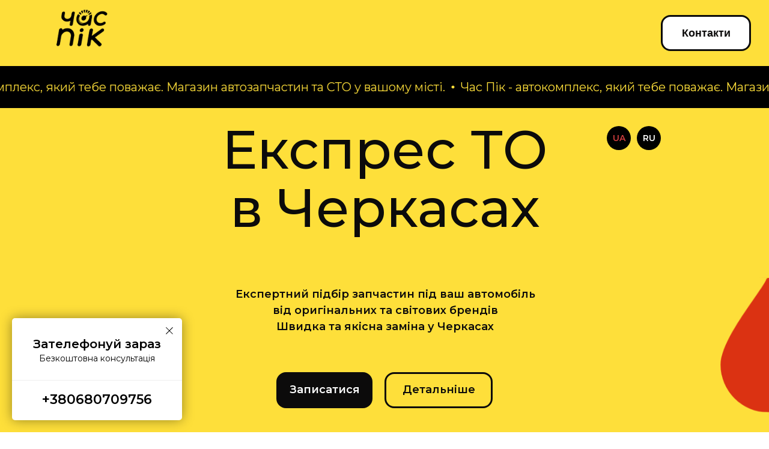

--- FILE ---
content_type: text/html; charset=UTF-8
request_url: https://chaspikche.com.ua/to
body_size: 90138
content:
<!DOCTYPE html> <html> <head> <meta charset="utf-8" /> <meta http-equiv="Content-Type" content="text/html; charset=utf-8" /> <meta name="viewport" content="width=device-width, initial-scale=1.0" /> <!--metatextblock--> <title>Час Пік | Технічне обслуговування (ТО) в Черкасах</title> <meta name="description" content="Якісне та швидке Технічне обслуговування (ТО) для вашого авто від 40 хвилин. У наявності великий асортимент масел та фільтрів. м. Черкаси, вул. А. Корольова 23" /> <meta name="keywords" content="то черкаси, технічне обслуговування черкаси, то черкасса, час пік черкаси, час пик черкассы, то для авто, замена фильтров черкассы" /> <meta property="og:url" content="https://chaspikche.com.ua/to" /> <meta property="og:title" content="Час Пік | Технічне обслуговування (ТО) в Черкасах" /> <meta property="og:description" content="Якісне та швидке Технічне обслуговування (ТО) для вашого авто від 40 хвилин. У наявності великий асортимент масел та фільтрів. м. Черкаси, вул. Руставі, 4" /> <meta property="og:type" content="website" /> <meta property="og:image" content="https://static.tildacdn.one/tild3163-6466-4333-b232-353465323361/b6U3ZGWngLd3mNtoGKrw.jpeg" /> <link rel="canonical" href="https://chaspikche.com.ua/to"> <!--/metatextblock--> <meta name="format-detection" content="telephone=no" /> <meta http-equiv="x-dns-prefetch-control" content="on"> <link rel="dns-prefetch" href="https://ws.tildacdn.com"> <link rel="dns-prefetch" href="https://static.tildacdn.one"> <link rel="shortcut icon" href="https://static.tildacdn.one/tild6564-3938-4539-b231-636362313062/favicon-2.ico" type="image/x-icon" /> <link rel="apple-touch-icon" href="https://static.tildacdn.one/tild3433-3261-4331-b033-366338663464/Frame_15-4.png"> <link rel="apple-touch-icon" sizes="76x76" href="https://static.tildacdn.one/tild3433-3261-4331-b033-366338663464/Frame_15-4.png"> <link rel="apple-touch-icon" sizes="152x152" href="https://static.tildacdn.one/tild3433-3261-4331-b033-366338663464/Frame_15-4.png"> <link rel="apple-touch-startup-image" href="https://static.tildacdn.one/tild3433-3261-4331-b033-366338663464/Frame_15-4.png"> <meta name="msapplication-TileColor" content="#000000"> <meta name="msapplication-TileImage" content="https://static.tildacdn.one/tild6261-6238-4232-a336-383631616433/Frame_15-5.png"> <!-- Assets --> <script src="https://neo.tildacdn.com/js/tilda-fallback-1.0.min.js" async charset="utf-8"></script> <link rel="stylesheet" href="https://static.tildacdn.one/css/tilda-grid-3.0.min.css" type="text/css" media="all" onerror="this.loaderr='y';"/> <link rel="stylesheet" href="https://static.tildacdn.one/ws/project2267794/tilda-blocks-page29244552.min.css?t=1762350934" type="text/css" media="all" onerror="this.loaderr='y';" /> <link rel="preconnect" href="https://fonts.gstatic.com"> <link href="https://fonts.googleapis.com/css2?family=Montserrat:wght@100..900&subset=latin,cyrillic&display=swap" rel="stylesheet"> <link rel="stylesheet" href="https://static.tildacdn.one/css/tilda-animation-2.0.min.css" type="text/css" media="all" onerror="this.loaderr='y';" /> <link rel="stylesheet" href="https://static.tildacdn.one/css/tilda-cards-1.0.min.css" type="text/css" media="all" onerror="this.loaderr='y';" /> <link rel="stylesheet" href="https://static.tildacdn.one/css/tilda-slds-1.4.min.css" type="text/css" media="print" onload="this.media='all';" onerror="this.loaderr='y';" /> <noscript><link rel="stylesheet" href="https://static.tildacdn.one/css/tilda-slds-1.4.min.css" type="text/css" media="all" /></noscript> <link rel="stylesheet" href="https://static.tildacdn.one/css/tilda-menusub-1.0.min.css" type="text/css" media="print" onload="this.media='all';" onerror="this.loaderr='y';" /> <noscript><link rel="stylesheet" href="https://static.tildacdn.one/css/tilda-menusub-1.0.min.css" type="text/css" media="all" /></noscript> <link rel="stylesheet" href="https://static.tildacdn.one/css/tilda-menu-widgeticons-1.0.min.css" type="text/css" media="all" onerror="this.loaderr='y';" /> <link rel="stylesheet" href="https://static.tildacdn.one/css/tilda-popup-1.1.min.css" type="text/css" media="print" onload="this.media='all';" onerror="this.loaderr='y';" /> <noscript><link rel="stylesheet" href="https://static.tildacdn.one/css/tilda-popup-1.1.min.css" type="text/css" media="all" /></noscript> <link rel="stylesheet" href="https://static.tildacdn.one/css/tilda-feed-1.1.min.css" type="text/css" media="all" onerror="this.loaderr='y';" /> <link rel="stylesheet" href="https://static.tildacdn.one/css/tilda-forms-1.0.min.css" type="text/css" media="all" onerror="this.loaderr='y';" /> <script nomodule src="https://static.tildacdn.one/js/tilda-polyfill-1.0.min.js" charset="utf-8"></script> <script type="text/javascript">function t_onReady(func) {if(document.readyState!='loading') {func();} else {document.addEventListener('DOMContentLoaded',func);}}
function t_onFuncLoad(funcName,okFunc,time) {if(typeof window[funcName]==='function') {okFunc();} else {setTimeout(function() {t_onFuncLoad(funcName,okFunc,time);},(time||100));}}function t_throttle(fn,threshhold,scope) {return function() {fn.apply(scope||this,arguments);};}function t396_initialScale(t){var e=document.getElementById("rec"+t);if(e){var i=e.querySelector(".t396__artboard");if(i){window.tn_scale_initial_window_width||(window.tn_scale_initial_window_width=document.documentElement.clientWidth);var a=window.tn_scale_initial_window_width,r=[],n,l=i.getAttribute("data-artboard-screens");if(l){l=l.split(",");for(var o=0;o<l.length;o++)r[o]=parseInt(l[o],10)}else r=[320,480,640,960,1200];for(var o=0;o<r.length;o++){var d=r[o];a>=d&&(n=d)}var _="edit"===window.allrecords.getAttribute("data-tilda-mode"),c="center"===t396_getFieldValue(i,"valign",n,r),s="grid"===t396_getFieldValue(i,"upscale",n,r),w=t396_getFieldValue(i,"height_vh",n,r),g=t396_getFieldValue(i,"height",n,r),u=!!window.opr&&!!window.opr.addons||!!window.opera||-1!==navigator.userAgent.indexOf(" OPR/");if(!_&&c&&!s&&!w&&g&&!u){var h=parseFloat((a/n).toFixed(3)),f=[i,i.querySelector(".t396__carrier"),i.querySelector(".t396__filter")],v=Math.floor(parseInt(g,10)*h)+"px",p;i.style.setProperty("--initial-scale-height",v);for(var o=0;o<f.length;o++)f[o].style.setProperty("height","var(--initial-scale-height)");t396_scaleInitial__getElementsToScale(i).forEach((function(t){t.style.zoom=h}))}}}}function t396_scaleInitial__getElementsToScale(t){return t?Array.prototype.slice.call(t.children).filter((function(t){return t&&(t.classList.contains("t396__elem")||t.classList.contains("t396__group"))})):[]}function t396_getFieldValue(t,e,i,a){var r,n=a[a.length-1];if(!(r=i===n?t.getAttribute("data-artboard-"+e):t.getAttribute("data-artboard-"+e+"-res-"+i)))for(var l=0;l<a.length;l++){var o=a[l];if(!(o<=i)&&(r=o===n?t.getAttribute("data-artboard-"+e):t.getAttribute("data-artboard-"+e+"-res-"+o)))break}return r}window.TN_SCALE_INITIAL_VER="1.0",window.tn_scale_initial_window_width=null;</script> <script src="https://static.tildacdn.one/js/jquery-1.10.2.min.js" charset="utf-8" onerror="this.loaderr='y';"></script> <script src="https://static.tildacdn.one/js/tilda-scripts-3.0.min.js" charset="utf-8" defer onerror="this.loaderr='y';"></script> <script src="https://static.tildacdn.one/ws/project2267794/tilda-blocks-page29244552.min.js?t=1762350934" charset="utf-8" async onerror="this.loaderr='y';"></script> <script src="https://static.tildacdn.one/js/tilda-lazyload-1.0.min.js" charset="utf-8" async onerror="this.loaderr='y';"></script> <script src="https://static.tildacdn.one/js/tilda-animation-2.0.min.js" charset="utf-8" async onerror="this.loaderr='y';"></script> <script src="https://static.tildacdn.one/js/tilda-zero-1.1.min.js" charset="utf-8" async onerror="this.loaderr='y';"></script> <script src="https://static.tildacdn.one/js/tilda-cards-1.0.min.js" charset="utf-8" async onerror="this.loaderr='y';"></script> <script src="https://static.tildacdn.one/js/tilda-slds-1.4.min.js" charset="utf-8" async onerror="this.loaderr='y';"></script> <script src="https://static.tildacdn.one/js/hammer.min.js" charset="utf-8" async onerror="this.loaderr='y';"></script> <script src="https://static.tildacdn.one/js/tilda-text-clamp.min.js" charset="utf-8" async onerror="this.loaderr='y';"></script> <script src="https://static.tildacdn.one/js/tilda-submenublocks-1.0.min.js" charset="utf-8" async onerror="this.loaderr='y';"></script> <script src="https://static.tildacdn.one/js/tilda-menusub-1.0.min.js" charset="utf-8" async onerror="this.loaderr='y';"></script> <script src="https://static.tildacdn.one/js/tilda-menu-1.0.min.js" charset="utf-8" async onerror="this.loaderr='y';"></script> <script src="https://static.tildacdn.one/js/tilda-menu-widgeticons-1.0.min.js" charset="utf-8" async onerror="this.loaderr='y';"></script> <script src="https://static.tildacdn.one/js/tilda-feed-1.1.min.js" charset="utf-8" async onerror="this.loaderr='y';"></script> <script src="https://static.tildacdn.one/js/tilda-popup-1.0.min.js" charset="utf-8" async onerror="this.loaderr='y';"></script> <script src="https://static.tildacdn.one/js/tilda-forms-1.0.min.js" charset="utf-8" async onerror="this.loaderr='y';"></script> <script src="https://static.tildacdn.one/js/tilda-animation-sbs-1.0.min.js" charset="utf-8" async onerror="this.loaderr='y';"></script> <script src="https://static.tildacdn.one/js/tilda-zero-scale-1.0.min.js" charset="utf-8" async onerror="this.loaderr='y';"></script> <script src="https://static.tildacdn.one/js/tilda-skiplink-1.0.min.js" charset="utf-8" async onerror="this.loaderr='y';"></script> <script src="https://static.tildacdn.one/js/tilda-events-1.0.min.js" charset="utf-8" async onerror="this.loaderr='y';"></script> <!-- nominify begin --><!-- Google Tag Manager --> <script>(function(w,d,s,l,i){w[l]=w[l]||[];w[l].push({'gtm.start':
new Date().getTime(),event:'gtm.js'});var f=d.getElementsByTagName(s)[0],
j=d.createElement(s),dl=l!='dataLayer'?'&l='+l:'';j.async=true;j.src=
'https://www.googletagmanager.com/gtm.js?id='+i+dl;f.parentNode.insertBefore(j,f);
})(window,document,'script','dataLayer','GTM-T9KZ2K8');</script> <!-- End Google Tag Manager --> <!-- Global site tag (gtag.js) - Google Analytics --> <script async src="https://www.googletagmanager.com/gtag/js?id=G-3QQ4XWT37W"></script> <script>
  window.dataLayer = window.dataLayer || [];
  function gtag(){dataLayer.push(arguments);}
  gtag('js', new Date());

  gtag('config', 'G-3QQ4XWT37W');
</script> <!-- nominify end --><script type="text/javascript">window.dataLayer=window.dataLayer||[];</script> <!-- Google Tag Manager --> <script type="text/javascript">(function(w,d,s,l,i){w[l]=w[l]||[];w[l].push({'gtm.start':new Date().getTime(),event:'gtm.js'});var f=d.getElementsByTagName(s)[0],j=d.createElement(s),dl=l!='dataLayer'?'&l='+l:'';j.async=true;j.src='https://www.googletagmanager.com/gtm.js?id='+i+dl;f.parentNode.insertBefore(j,f);})(window,document,'script','dataLayer','GTM-T9KZ2K8');</script> <!-- End Google Tag Manager --> <script type="text/javascript">(function() {if((/bot|google|yandex|baidu|bing|msn|duckduckbot|teoma|slurp|crawler|spider|robot|crawling|facebook/i.test(navigator.userAgent))===false&&typeof(sessionStorage)!='undefined'&&sessionStorage.getItem('visited')!=='y'&&document.visibilityState){var style=document.createElement('style');style.type='text/css';style.innerHTML='@media screen and (min-width: 980px) {.t-records {opacity: 0;}.t-records_animated {-webkit-transition: opacity ease-in-out .2s;-moz-transition: opacity ease-in-out .2s;-o-transition: opacity ease-in-out .2s;transition: opacity ease-in-out .2s;}.t-records.t-records_visible {opacity: 1;}}';document.getElementsByTagName('head')[0].appendChild(style);function t_setvisRecs(){var alr=document.querySelectorAll('.t-records');Array.prototype.forEach.call(alr,function(el) {el.classList.add("t-records_animated");});setTimeout(function() {Array.prototype.forEach.call(alr,function(el) {el.classList.add("t-records_visible");});sessionStorage.setItem("visited","y");},400);}
document.addEventListener('DOMContentLoaded',t_setvisRecs);}})();</script></head> <body class="t-body" style="margin:0;"> <!--allrecords--> <div id="allrecords" class="t-records" data-hook="blocks-collection-content-node" data-tilda-project-id="2267794" data-tilda-page-id="29244552" data-tilda-page-alias="to" data-tilda-formskey="206c0c17f6425e77db86c206a2267794" data-tilda-stat-scroll="yes" data-tilda-lazy="yes" data-tilda-root-zone="one" data-tilda-project-headcode="yes" data-tilda-ts="y" data-tilda-project-country="UA"> <!--header--> <header id="t-header" class="t-records" data-hook="blocks-collection-content-node" data-tilda-project-id="2267794" data-tilda-page-id="28186955" data-tilda-page-alias="header" data-tilda-formskey="206c0c17f6425e77db86c206a2267794" data-tilda-stat-scroll="yes" data-tilda-lazy="yes" data-tilda-root-zone="one" data-tilda-project-headcode="yes" data-tilda-ts="y" data-tilda-project-country="UA"> <div id="rec455368670" class="r t-rec" style=" " data-animationappear="off" data-record-type="396"> <!-- T396 --> <style>#rec455368670 .t396__artboard {height:110px;background-color:#fedf3a;}#rec455368670 .t396__filter {height:110px;}#rec455368670 .t396__carrier{height:110px;background-position:center center;background-attachment:scroll;background-size:cover;background-repeat:no-repeat;}@media screen and (max-width:1199px) {#rec455368670 .t396__artboard,#rec455368670 .t396__filter,#rec455368670 .t396__carrier {}#rec455368670 .t396__filter {}#rec455368670 .t396__carrier {background-attachment:scroll;}}@media screen and (max-width:959px) {#rec455368670 .t396__artboard,#rec455368670 .t396__filter,#rec455368670 .t396__carrier {}#rec455368670 .t396__filter {}#rec455368670 .t396__carrier {background-attachment:scroll;}}@media screen and (max-width:639px) {#rec455368670 .t396__artboard,#rec455368670 .t396__filter,#rec455368670 .t396__carrier {}#rec455368670 .t396__filter {}#rec455368670 .t396__carrier {background-attachment:scroll;}}@media screen and (max-width:479px) {#rec455368670 .t396__artboard,#rec455368670 .t396__filter,#rec455368670 .t396__carrier {height:110px;}#rec455368670 .t396__filter {}#rec455368670 .t396__carrier {background-attachment:scroll;}}#rec455368670 .tn-elem[data-elem-id="1470210128180"]{color:#000000;z-index:5;top:470px;left:calc(50% - 600px + 783px);width:190px;height:auto;}#rec455368670 .tn-elem[data-elem-id="1470210128180"] .tn-atom{color:#000000;font-size:18px;font-family:'Arial',Arial,sans-serif;line-height:1.55;font-weight:400;opacity:0.2;background-position:center center;border-color:transparent ;border-style:solid ;transition:background-color var(--t396-speedhover,0s) ease-in-out,color var(--t396-speedhover,0s) ease-in-out,border-color var(--t396-speedhover,0s) ease-in-out,box-shadow var(--t396-shadowshoverspeed,0.2s) ease-in-out;}@media screen and (max-width:1199px) {}@media screen and (max-width:959px) {}@media screen and (max-width:639px) {}@media screen and (max-width:479px) {}#rec455368670 .tn-elem[data-elem-id="1653122311487"]{z-index:6;top:-7px;left:74px;width:125px;height:auto;}@media (min-width:1200px) {#rec455368670 .tn-elem.t396__elem--anim-hidden[data-elem-id="1653122311487"] {opacity:0;}}#rec455368670 .tn-elem[data-elem-id="1653122311487"] .tn-atom{background-position:center center;border-color:transparent ;border-style:solid ;transition:background-color var(--t396-speedhover,0s) ease-in-out,color var(--t396-speedhover,0s) ease-in-out,border-color var(--t396-speedhover,0s) ease-in-out,box-shadow var(--t396-shadowshoverspeed,0.2s) ease-in-out;}#rec455368670 .tn-elem[data-elem-id="1653122311487"] .tn-atom__img {}@media screen and (max-width:1199px) {#rec455368670 .tn-elem[data-elem-id="1653122311487"] {top:-15px;left:-10px;width:133px;height:auto;}}@media screen and (max-width:959px) {#rec455368670 .tn-elem[data-elem-id="1653122311487"] {top:-10px;left:0px;width:110px;height:auto;}}@media screen and (max-width:639px) {#rec455368670 .tn-elem[data-elem-id="1653122311487"] {top:-8px;left:0px;width:109px;height:auto;}}@media screen and (max-width:479px) {#rec455368670 .tn-elem[data-elem-id="1653122311487"] {top:8px;left:109px;width:102px;height:auto;}}#rec455368670 .tn-elem[data-elem-id="1653122311520"]{color:#0c0b0b;text-align:center;z-index:11;top:25px;left:calc(100% - 150px + -30px);width:150px;height:60px;}@media (min-width:1200px) {#rec455368670 .tn-elem.t396__elem--anim-hidden[data-elem-id="1653122311520"] {opacity:0;}}#rec455368670 .tn-elem[data-elem-id="1653122311520"] .tn-atom{color:#0c0b0b;font-size:18px;font-family:'Arial',Arial,sans-serif;line-height:1.55;font-weight:600;border-width:3px;border-radius:16px;background-color:#ffffff;background-position:center center;border-color:#0c0b0b ;border-style:solid ;--t396-speedhover:0.2s;transition:background-color var(--t396-speedhover,0s) ease-in-out,color var(--t396-speedhover,0s) ease-in-out,border-color var(--t396-speedhover,0s) ease-in-out,box-shadow var(--t396-shadowshoverspeed,0.2s) ease-in-out;}#rec455368670 .tn-elem[data-elem-id="1653122311520"] .tn-atom {-webkit-box-pack:center;-ms-flex-pack:center;justify-content:center;}@media (hover),(min-width:0\0) {#rec455368670 .tn-elem[data-elem-id="1653122311520"] .tn-atom:hover {background-color:#0c0b0b;background-image:none;}#rec455368670 .tn-elem[data-elem-id="1653122311520"] .tn-atom:hover {color:#ffffff;}}@media screen and (max-width:1199px) {#rec455368670 .tn-elem[data-elem-id="1653122311520"] {top:19px;left:calc(100% - 150px + 0px);}#rec455368670 .tn-elem[data-elem-id="1653122311520"]{color:#0c0b0b;}#rec455368670 .tn-elem[data-elem-id="1653122311520"] .tn-atom{color:#0c0b0b;background-color:#ffffff;background-size:cover;}}@media screen and (max-width:959px) {#rec455368670 .tn-elem[data-elem-id="1653122311520"] {top:10px;left:calc(100% - 150px + -10px);}#rec455368670 .tn-elem[data-elem-id="1653122311520"]{color:#0c0b0b;}#rec455368670 .tn-elem[data-elem-id="1653122311520"] .tn-atom{color:#0c0b0b;background-color:#ffffff;background-size:cover;}}@media screen and (max-width:639px) {#rec455368670 .tn-elem[data-elem-id="1653122311520"] {top:10px;left:calc(100% - 150px + -10px);}#rec455368670 .tn-elem[data-elem-id="1653122311520"]{color:#0c0b0b;}#rec455368670 .tn-elem[data-elem-id="1653122311520"] .tn-atom{color:#0c0b0b;background-color:#ffffff;background-size:cover;}}@media screen and (max-width:479px) {#rec455368670 .tn-elem[data-elem-id="1653122311520"] {top:-90px;left:calc(100% - 150px + 245px);}#rec455368670 .tn-elem[data-elem-id="1653122311520"]{color:#0c0b0b;}#rec455368670 .tn-elem[data-elem-id="1653122311520"] .tn-atom{color:#0c0b0b;background-color:#ffffff;background-size:cover;opacity:0;}}#rec455368670 .tn-elem[data-elem-id="1654419868043"]{color:#0c0b0b;text-align:center;z-index:12;top:30px;left:calc(50% - 600px + 808px);width:100px;height:40px;}@media (min-width:1200px) {#rec455368670 .tn-elem.t396__elem--anim-hidden[data-elem-id="1654419868043"] {opacity:0;}}#rec455368670 .tn-elem[data-elem-id="1654419868043"] .tn-atom{color:#0c0b0b;font-size:18px;font-family:'Arial',Arial,sans-serif;line-height:1.55;font-weight:600;background-position:center center;border-color:transparent ;border-style:solid ;--t396-speedhover:0.2s;transition:background-color var(--t396-speedhover,0s) ease-in-out,color var(--t396-speedhover,0s) ease-in-out,border-color var(--t396-speedhover,0s) ease-in-out,box-shadow var(--t396-shadowshoverspeed,0.2s) ease-in-out;}#rec455368670 .tn-elem[data-elem-id="1654419868043"] .tn-atom {-webkit-box-pack:center;-ms-flex-pack:center;justify-content:center;}@media (hover),(min-width:0\0) {#rec455368670 .tn-elem[data-elem-id="1654419868043"] .tn-atom:hover {}#rec455368670 .tn-elem[data-elem-id="1654419868043"] .tn-atom:hover {color:#fc5721;}}@media screen and (max-width:1199px) {#rec455368670 .tn-elem[data-elem-id="1654419868043"] {top:30px;left:calc(50% - 480px + 655px);}#rec455368670 .tn-elem[data-elem-id="1654419868043"]{color:#0c0b0b;}#rec455368670 .tn-elem[data-elem-id="1654419868043"] .tn-atom{color:#0c0b0b;background-size:cover;}}@media screen and (max-width:959px) {#rec455368670 .tn-elem[data-elem-id="1654419868043"] {top:-70px;left:calc(50% - 320px + 426px);}#rec455368670 .tn-elem[data-elem-id="1654419868043"]{color:#0c0b0b;}#rec455368670 .tn-elem[data-elem-id="1654419868043"] .tn-atom{color:#0c0b0b;font-size:10px;background-size:cover;opacity:0;}}@media screen and (max-width:639px) {}@media screen and (max-width:479px) {}#rec455368670 .tn-elem[data-elem-id="1654419868051"]{color:#0c0b0b;text-align:center;z-index:13;top:30px;left:calc(50% - 600px + 476px);width:100px;height:40px;}#rec455368670 .tn-elem.t396__elem--anim-hidden[data-elem-id="1654419868051"] {opacity:0;}#rec455368670 .tn-elem[data-elem-id="1654419868051"] .tn-atom{color:#0c0b0b;font-size:18px;font-family:'Arial',Arial,sans-serif;line-height:1.55;font-weight:600;background-position:center center;border-color:transparent ;border-style:solid ;--t396-speedhover:0.2s;transition:background-color var(--t396-speedhover,0s) ease-in-out,color var(--t396-speedhover,0s) ease-in-out,border-color var(--t396-speedhover,0s) ease-in-out,box-shadow var(--t396-shadowshoverspeed,0.2s) ease-in-out;}#rec455368670 .tn-elem[data-elem-id="1654419868051"] .tn-atom {-webkit-box-pack:center;-ms-flex-pack:center;justify-content:center;}@media (hover),(min-width:0\0) {#rec455368670 .tn-elem[data-elem-id="1654419868051"] .tn-atom:hover {}#rec455368670 .tn-elem[data-elem-id="1654419868051"] .tn-atom:hover {color:#fc5721;}}@media screen and (max-width:1199px) {#rec455368670 .tn-elem[data-elem-id="1654419868051"] {top:30px;left:calc(50% - 480px + 235px);}#rec455368670 .tn-elem[data-elem-id="1654419868051"]{color:#0c0b0b;}#rec455368670 .tn-elem[data-elem-id="1654419868051"] .tn-atom{color:#0c0b0b;background-size:cover;}}@media screen and (max-width:959px) {#rec455368670 .tn-elem[data-elem-id="1654419868051"] {top:-70px;left:calc(50% - 320px + 126px);}#rec455368670 .tn-elem[data-elem-id="1654419868051"]{color:#0c0b0b;}#rec455368670 .tn-elem[data-elem-id="1654419868051"] .tn-atom{color:#0c0b0b;font-size:10px;background-size:cover;opacity:0;}}@media screen and (max-width:639px) {}@media screen and (max-width:479px) {}#rec455368670 .tn-elem[data-elem-id="1654419868059"]{color:#0c0b0b;text-align:center;z-index:14;top:30px;left:calc(50% - 600px + 310px);width:100px;height:40px;}#rec455368670 .tn-elem.t396__elem--anim-hidden[data-elem-id="1654419868059"] {opacity:0;}#rec455368670 .tn-elem[data-elem-id="1654419868059"] .tn-atom{color:#0c0b0b;font-size:18px;font-family:'Arial',Arial,sans-serif;line-height:1.55;font-weight:600;background-position:center center;border-color:transparent ;border-style:solid ;--t396-speedhover:0.2s;transition:background-color var(--t396-speedhover,0s) ease-in-out,color var(--t396-speedhover,0s) ease-in-out,border-color var(--t396-speedhover,0s) ease-in-out,box-shadow var(--t396-shadowshoverspeed,0.2s) ease-in-out;}#rec455368670 .tn-elem[data-elem-id="1654419868059"] .tn-atom {-webkit-box-pack:center;-ms-flex-pack:center;justify-content:center;}@media (hover),(min-width:0\0) {#rec455368670 .tn-elem[data-elem-id="1654419868059"] .tn-atom:hover {}#rec455368670 .tn-elem[data-elem-id="1654419868059"] .tn-atom:hover {color:#fc5721;}}@media screen and (max-width:1199px) {#rec455368670 .tn-elem[data-elem-id="1654419868059"] {top:30px;left:calc(50% - 480px + 375px);}#rec455368670 .tn-elem[data-elem-id="1654419868059"]{color:#0c0b0b;}#rec455368670 .tn-elem[data-elem-id="1654419868059"] .tn-atom{color:#0c0b0b;background-size:cover;}}@media screen and (max-width:959px) {#rec455368670 .tn-elem[data-elem-id="1654419868059"] {top:-70px;left:calc(50% - 320px + 526px);}#rec455368670 .tn-elem[data-elem-id="1654419868059"]{color:#0c0b0b;}#rec455368670 .tn-elem[data-elem-id="1654419868059"] .tn-atom{color:#0c0b0b;font-size:10px;background-size:cover;opacity:0;}}@media screen and (max-width:639px) {}@media screen and (max-width:479px) {}#rec455368670 .tn-elem[data-elem-id="1654419868066"]{color:#0c0b0b;text-align:center;z-index:15;top:30px;left:calc(50% - 600px + 642px);width:100px;height:40px;}#rec455368670 .tn-elem.t396__elem--anim-hidden[data-elem-id="1654419868066"] {opacity:0;}#rec455368670 .tn-elem[data-elem-id="1654419868066"] .tn-atom{color:#0c0b0b;font-size:18px;font-family:'Arial',Arial,sans-serif;line-height:1.55;font-weight:600;background-position:center center;border-color:transparent ;border-style:solid ;--t396-speedhover:0.2s;transition:background-color var(--t396-speedhover,0s) ease-in-out,color var(--t396-speedhover,0s) ease-in-out,border-color var(--t396-speedhover,0s) ease-in-out,box-shadow var(--t396-shadowshoverspeed,0.2s) ease-in-out;}#rec455368670 .tn-elem[data-elem-id="1654419868066"] .tn-atom {-webkit-box-pack:center;-ms-flex-pack:center;justify-content:center;}@media (hover),(min-width:0\0) {#rec455368670 .tn-elem[data-elem-id="1654419868066"] .tn-atom:hover {}#rec455368670 .tn-elem[data-elem-id="1654419868066"] .tn-atom:hover {color:#fc5721;}}@media screen and (max-width:1199px) {#rec455368670 .tn-elem[data-elem-id="1654419868066"] {top:30px;left:calc(50% - 480px + 515px);}#rec455368670 .tn-elem[data-elem-id="1654419868066"]{color:#0c0b0b;}#rec455368670 .tn-elem[data-elem-id="1654419868066"] .tn-atom{color:#0c0b0b;background-size:cover;}}@media screen and (max-width:959px) {#rec455368670 .tn-elem[data-elem-id="1654419868066"] {top:-70px;left:calc(50% - 320px + 326px);}#rec455368670 .tn-elem[data-elem-id="1654419868066"]{color:#0c0b0b;}#rec455368670 .tn-elem[data-elem-id="1654419868066"] .tn-atom{color:#0c0b0b;font-size:10px;background-size:cover;opacity:0;}}@media screen and (max-width:639px) {}@media screen and (max-width:479px) {}</style> <div class='t396'> <div class="t396__artboard" data-artboard-recid="455368670" data-artboard-screens="320,480,640,960,1200" data-artboard-height="110" data-artboard-valign="center" data-artboard-upscale="grid" data-artboard-height-res-320="110"> <div class="t396__carrier" data-artboard-recid="455368670"></div> <div class="t396__filter" data-artboard-recid="455368670"></div> <div class='t396__elem tn-elem tn-elem__4553686701470210128180' data-elem-id='1470210128180' data-elem-type='text' data-field-top-value="470" data-field-left-value="783" data-field-width-value="190" data-field-axisy-value="top" data-field-axisx-value="left" data-field-container-value="grid" data-field-topunits-value="px" data-field-leftunits-value="px" data-field-heightunits-value="" data-field-widthunits-value="px" data-field-fontsize-value="18"> <div class='tn-atom'field='tn_text_1470210128180'>Tilda Publishing <br></div> </div> <div class='t396__elem tn-elem menu tn-elem__4553686701653122311487 ' data-elem-id='1653122311487' data-elem-type='image' data-field-top-value="-7" data-field-left-value="74" data-field-width-value="125" data-field-axisy-value="top" data-field-axisx-value="left" data-field-container-value="window" data-field-topunits-value="px" data-field-leftunits-value="px" data-field-heightunits-value="" data-field-widthunits-value="px" data-animate-sbs-event="intoview" data-animate-sbs-trg="1" data-animate-sbs-trgofst="0" data-animate-sbs-opts="[{'ti':'0','mx':'0','my':'0','sx':'1','sy':'1','op':'1','ro':'0','bl':'0','ea':'','dt':'0'},{'ti':0,'mx':'0','my':-30,'sx':'1','sy':'1','op':'1','ro':'0','bl':'0','ea':'','dt':'0'},{'ti':1000,'mx':'0','my':0,'sx':'1','sy':'1','op':'1','ro':'0','bl':'0','ea':'easeInOut','dt':300}]" data-field-filewidth-value="274" data-field-fileheight-value="234" data-field-top-res-320-value="8" data-field-left-res-320-value="109" data-field-width-res-320-value="102" data-field-top-res-480-value="-8" data-field-left-res-480-value="0" data-field-width-res-480-value="109" data-field-top-res-640-value="-10" data-field-left-res-640-value="0" data-field-width-res-640-value="110" data-field-top-res-960-value="-15" data-field-left-res-960-value="-10" data-field-width-res-960-value="133" data-field-container-res-960-value="grid"> <a class='tn-atom' href="/"> <img class='tn-atom__img t-img' data-original='https://static.tildacdn.one/tild6162-6233-4534-b761-316132666237/Frame_1.png'
src='https://thb.tildacdn.one/tild6162-6233-4534-b761-316132666237/-/resize/20x/Frame_1.png'
alt='Час Пік | Експрес заміна масла' imgfield='tn_img_1653122311487'
/> </a> </div> <div class='t396__elem tn-elem menu tn-elem__4553686701653122311520 ' data-elem-id='1653122311520' data-elem-type='button' data-field-top-value="25" data-field-left-value="-30" data-field-height-value="60" data-field-width-value="150" data-field-axisy-value="top" data-field-axisx-value="right" data-field-container-value="window" data-field-topunits-value="px" data-field-leftunits-value="px" data-field-heightunits-value="" data-field-widthunits-value="" data-animate-sbs-event="intoview" data-animate-sbs-trg="1" data-animate-sbs-trgofst="0" data-animate-sbs-opts="[{'ti':'0','mx':'0','my':'0','sx':'1','sy':'1','op':'1','ro':'0','bl':'0','ea':'','dt':'0'},{'ti':0,'mx':'0','my':-90,'sx':'1','sy':'1','op':'1','ro':'0','bl':'0','ea':'easeIn','dt':'0'},{'ti':1000,'mx':'0','my':0,'sx':'1','sy':'1','op':'1','ro':'0','bl':'0','ea':'easeInOut','dt':600}]" data-field-fontsize-value="18" data-field-top-res-320-value="-90" data-field-left-res-320-value="245" data-field-top-res-480-value="10" data-field-left-res-480-value="-10" data-field-top-res-640-value="10" data-field-left-res-640-value="-10" data-field-top-res-960-value="19" data-field-left-res-960-value="0" data-field-container-res-960-value="grid"> <a class='tn-atom' href="/contacts"> <div class='tn-atom__button-content'> <span>Контакти</span> </div> </a> </div> <div class='t396__elem tn-elem menu tn-elem__4553686701654419868043 t396__elem--anim-hidden' data-elem-id='1654419868043' data-elem-type='button' data-field-top-value="30" data-field-left-value="808" data-field-height-value="40" data-field-width-value="100" data-field-axisy-value="top" data-field-axisx-value="left" data-field-container-value="grid" data-field-topunits-value="px" data-field-leftunits-value="px" data-field-heightunits-value="" data-field-widthunits-value="" data-animate-sbs-event="intoview" data-animate-sbs-trg="1" data-animate-sbs-trgofst="0" data-animate-sbs-opts="[{'ti':'0','mx':'0','my':'0','sx':'1','sy':'1','op':'1','ro':'0','bl':'0','ea':'','dt':'0'},{'ti':0,'mx':'0','my':-40,'sx':'1','sy':'1','op':0,'ro':'0','bl':'0','ea':'easeOut','dt':'0'},{'ti':'1000','mx':'0','my':'0','sx':'1','sy':'1','op':'1','ro':'0','bl':'0','ea':'easeInOut','dt':700}]" data-field-fontsize-value="18" data-field-top-res-640-value="-70" data-field-left-res-640-value="426" data-field-fontsize-res-640-value="10" data-field-top-res-960-value="30" data-field-left-res-960-value="655" data-field-container-res-960-value="grid"> <a class='tn-atom' href="/blog"> <div class='tn-atom__button-content'> <span>Блог</span> </div> </a> </div> <div class='t396__elem tn-elem menu tn-elem__4553686701654419868051 t396__elem--anim-hidden' data-elem-id='1654419868051' data-elem-type='button' data-field-top-value="30" data-field-left-value="476" data-field-height-value="40" data-field-width-value="100" data-field-axisy-value="top" data-field-axisx-value="left" data-field-container-value="grid" data-field-topunits-value="px" data-field-leftunits-value="px" data-field-heightunits-value="" data-field-widthunits-value="" data-animate-mobile="y" data-animate-sbs-event="intoview" data-animate-sbs-trg="1" data-animate-sbs-trgofst="0" data-animate-sbs-opts="[{'ti':'0','mx':'0','my':'0','sx':'1','sy':'1','op':'1','ro':'0','bl':'0','ea':'','dt':'0'},{'ti':0,'mx':'0','my':-40,'sx':'1','sy':'1','op':0,'ro':'0','bl':'0','ea':'easeOut','dt':'0'},{'ti':'1000','mx':'0','my':'0','sx':'1','sy':'1','op':'1','ro':'0','bl':'0','ea':'easeInOut','dt':300}]" data-field-fontsize-value="18" data-field-top-res-640-value="-70" data-field-left-res-640-value="126" data-field-fontsize-res-640-value="10" data-field-top-res-960-value="30" data-field-left-res-960-value="235" data-field-container-res-960-value="grid"> <a class='tn-atom' href="/#about"> <div class='tn-atom__button-content'> <span>Про нас</span> </div> </a> </div> <div class='t396__elem tn-elem menu tn-elem__4553686701654419868059 t396__elem--anim-hidden' data-elem-id='1654419868059' data-elem-type='button' data-field-top-value="30" data-field-left-value="310" data-field-height-value="40" data-field-width-value="100" data-field-axisy-value="top" data-field-axisx-value="left" data-field-container-value="grid" data-field-topunits-value="px" data-field-leftunits-value="px" data-field-heightunits-value="" data-field-widthunits-value="" data-animate-mobile="y" data-animate-sbs-event="intoview" data-animate-sbs-trg="1" data-animate-sbs-trgofst="0" data-animate-sbs-opts="[{'ti':'0','mx':'0','my':'0','sx':'1','sy':'1','op':'1','ro':'0','bl':'0','ea':'','dt':'0'},{'ti':0,'mx':'0','my':-40,'sx':'1','sy':'1','op':0,'ro':'0','bl':'0','ea':'easeOut','dt':'0'},{'ti':'1000','mx':'0','my':'0','sx':'1','sy':'1','op':'1','ro':'0','bl':'0','ea':'easeInOut','dt':500}]" data-field-fontsize-value="18" data-field-top-res-640-value="-70" data-field-left-res-640-value="526" data-field-fontsize-res-640-value="10" data-field-top-res-960-value="30" data-field-left-res-960-value="375" data-field-container-res-960-value="grid"> <a class='tn-atom' href="#submenu:catalog"> <div class='tn-atom__button-content'> <span>Каталог</span> </div> </a> </div> <div class='t396__elem tn-elem menu tn-elem__4553686701654419868066 t396__elem--anim-hidden' data-elem-id='1654419868066' data-elem-type='button' data-field-top-value="30" data-field-left-value="642" data-field-height-value="40" data-field-width-value="100" data-field-axisy-value="top" data-field-axisx-value="left" data-field-container-value="grid" data-field-topunits-value="px" data-field-leftunits-value="px" data-field-heightunits-value="" data-field-widthunits-value="" data-animate-mobile="y" data-animate-sbs-event="intoview" data-animate-sbs-trg="1" data-animate-sbs-trgofst="0" data-animate-sbs-opts="[{'ti':'0','mx':'0','my':'0','sx':'1','sy':'1','op':'1','ro':'0','bl':'0','ea':'','dt':'0'},{'ti':0,'mx':'0','my':-40,'sx':'1','sy':'1','op':0,'ro':'0','bl':'0','ea':'easeOut','dt':'0'},{'ti':'1000','mx':'0','my':'0','sx':'1','sy':'1','op':'1','ro':'0','bl':'0','ea':'easeInOut','dt':600}]" data-field-fontsize-value="18" data-field-top-res-640-value="-70" data-field-left-res-640-value="326" data-field-fontsize-res-640-value="10" data-field-top-res-960-value="30" data-field-left-res-960-value="515" data-field-container-res-960-value="grid"> <a class='tn-atom' href="#submenu:uslugi"> <div class='tn-atom__button-content'> <span>Послуги</span> </div> </a> </div> </div> </div> <script>t_onReady(function() {t_onFuncLoad('t396_init',function() {t396_init('455368670');});});</script> <!-- /T396 --> </div> <div id="rec455368671" class="r t-rec" style=" " data-animationappear="off" data-record-type="1003"> <!-- cover --> <div class="t1003" data-display-changed="true" style="min-height: 70px;"> <div class="t1003__outer"> <div class="t1003__wrapper" style="" data-marquee-speed="2" data-auto-correct-mobile-width="false"> <div class="t1003__content-wrapper" style="background-color: #000000;height: 70px;" data-auto-correct-mobile-width="false"> <div class="t1003__content" data-auto-correct-mobile-width="false"> <div class="t1003__item" data-auto-correct-mobile-width="false"> <div class="t-text t-text_md t1003__item-txt">
Час Пік - автокомплекс, який тебе поважає. Магазин автозапчастин та СТО у вашому місті.
</div> <svg role="presentation" width="6" height="6" viewBox="0 0 10 8" fill="none" xmlns="http://www.w3.org/2000/svg"><ellipse cx="5.11351" cy="4" rx="4.16918" ry="4" fill="#fedf3a"/></svg> </div> </div> </div> </div> </div> </div> <style></style> <script>t_onReady(function() {t_onFuncLoad('t1003_init',function() {t1003_init('455368671','');});});</script> <style> #rec455368671 .t1003__item-txt{color:#fedf3a;font-family:'Montserrat';}</style> </div> <div id="rec455368672" class="r t-rec" style=" " data-animationappear="off" data-record-type="966"> <!-- T966 --> <div class="t966" data-tooltip-hook="#submenu:catalog" data-tooltip-margin="" data-add-arrow="on"> <div class="t966__tooltip-menu" data-style-from-rec="455368672"> <div class="t966__tooltip-menu-corner"></div> <div class="t966__content"> <div class="t966__menu-list" role="menu" aria-label=""> <div class="t966__menu-item-wrapper t-submenublocks__item"> <a class="t966__menu-link"
href="/store/oil"
role="menuitem"
style="display:block;" data-menu-item-number="1"> <div class="t966__menu-item"> <div class="t966__menu-item-icon-wrapper"> <div class="t966__menu-item-icon t-bgimg" bgimgfield="li_img__1607692272826" data-original="https://static.tildacdn.one/tild3933-6463-4531-b461-313565666531/5491539.png" style="background-image: url('https://thb.tildacdn.one/tild3933-6463-4531-b461-313565666531/-/resizeb/20x/5491539.png');"></div> </div> <div class="t966__menu-item-text"> <div class="t966__menu-item-title t966__typo__menu_455368672 t-name" data-redactor-nohref="yes" style="" field="li_title__1607692272826">Оливи</div> <div class="t966__menu-item-desc t966__typo__subtitle_455368672 t-descr" data-redactor-nohref="yes" style="" field="li_descr__1607692272826"></div> </div> </div> </a> </div> <div class="t966__menu-item-wrapper t-submenublocks__item"> <a class="t966__menu-link"
href="/store/filters"
role="menuitem"
style="display:block;" data-menu-item-number="2"> <div class="t966__menu-item"> <div class="t966__menu-item-icon-wrapper"> <div class="t966__menu-item-icon t-bgimg" bgimgfield="li_img__1607692276801" data-original="https://static.tildacdn.one/tild3565-3362-4339-b132-343433636430/5491646.png" style="background-image: url('https://thb.tildacdn.one/tild3565-3362-4339-b132-343433636430/-/resizeb/20x/5491646.png');"></div> </div> <div class="t966__menu-item-text"> <div class="t966__menu-item-title t966__typo__menu_455368672 t-name" data-redactor-nohref="yes" style="" field="li_title__1607692276801">Фільтри</div> <div class="t966__menu-item-desc t966__typo__subtitle_455368672 t-descr" data-redactor-nohref="yes" style="" field="li_descr__1607692276801"></div> </div> </div> </a> </div> <div class="t966__menu-item-wrapper t-submenublocks__item"> <a class="t966__menu-link"
href="/store/akb"
role="menuitem"
style="display:block;" data-menu-item-number="3"> <div class="t966__menu-item"> <div class="t966__menu-item-icon-wrapper"> <div class="t966__menu-item-icon t-bgimg" bgimgfield="li_img__1656010365889" data-original="https://static.tildacdn.one/tild3437-6131-4465-b337-646636343037/1850792.png" style="background-image: url('https://thb.tildacdn.one/tild3437-6131-4465-b337-646636343037/-/resizeb/20x/1850792.png');"></div> </div> <div class="t966__menu-item-text"> <div class="t966__menu-item-title t966__typo__menu_455368672 t-name" data-redactor-nohref="yes" style="" field="li_title__1656010365889">АКБ</div> <div class="t966__menu-item-desc t966__typo__subtitle_455368672 t-descr" data-redactor-nohref="yes" style="" field="li_descr__1656010365889"></div> </div> </div> </a> </div> <div class="t966__menu-item-wrapper t-submenublocks__item"> <a class="t966__menu-link"
href="/store/tomoznaya-zhidkost"
role="menuitem"
style="display:block;" data-menu-item-number="4"> <div class="t966__menu-item"> <div class="t966__menu-item-icon-wrapper"> <div class="t966__menu-item-icon t-bgimg" bgimgfield="li_img__1661267045623" data-original="https://static.tildacdn.one/tild6163-6135-4264-a439-303439633166/104933-2.png" style="background-image: url('https://thb.tildacdn.one/tild6163-6135-4264-a439-303439633166/-/resizeb/20x/104933-2.png');"></div> </div> <div class="t966__menu-item-text"> <div class="t966__menu-item-title t966__typo__menu_455368672 t-name" data-redactor-nohref="yes" style="" field="li_title__1661267045623">Гальмівні рідини</div> <div class="t966__menu-item-desc t966__typo__subtitle_455368672 t-descr" data-redactor-nohref="yes" style="" field="li_descr__1661267045623"></div> </div> </div> </a> </div> </div> </div> </div> </div> <script>t_onReady(function() {t_onFuncLoad('t966_divideMenu',function(){t966_divideMenu('455368672','2');});});</script> <script>t_onReady(function() {t_onFuncLoad('t966_init',function() {t966_init('455368672');});});</script> <style>#rec455368672 .t966__content{background-color:#fff;}#rec455368672 .t966__tooltip-menu-corner{background-color:#fff;top:-6.5px;border-color:#eee;border-width:0;border-style:none;}#rec455368672 .t966__tooltip-menu{max-width:600px;}</style> <style></style> </div> <div id="rec466141012" class="r t-rec" style=" " data-animationappear="off" data-record-type="966"> <!-- T966 --> <div class="t966" data-tooltip-hook="#submenu:uslugi" data-tooltip-margin="" data-add-arrow="on"> <div class="t966__tooltip-menu" data-style-from-rec="466141012"> <div class="t966__tooltip-menu-corner"></div> <div class="t966__content"> <div class="t966__menu-list" role="menu" aria-label=""> <div class="t966__menu-item-wrapper t-submenublocks__item"> <a class="t966__menu-link"
href="/"
role="menuitem"
style="display:block;" data-menu-item-number="1"> <div class="t966__menu-item"> <div class="t966__menu-item-text"> <div class="t966__menu-item-title t966__typo__menu_466141012 t-name" data-redactor-nohref="yes" style="" field="li_title__1607692272826">Заміна оливи у двигуні</div> <div class="t966__menu-item-desc t966__typo__subtitle_466141012 t-descr" data-redactor-nohref="yes" style="" field="li_descr__1607692272826"></div> </div> </div> </a> </div> <div class="t966__menu-item-wrapper t-submenublocks__item"> <a class="t966__menu-link"
href="/zamena-masla-korobke"
role="menuitem"
style="display:block;" data-menu-item-number="2"> <div class="t966__menu-item"> <div class="t966__menu-item-text"> <div class="t966__menu-item-title t966__typo__menu_466141012 t-name" data-redactor-nohref="yes" style="" field="li_title__1607692276801">Заміна оливи у коробці</div> <div class="t966__menu-item-desc t966__typo__subtitle_466141012 t-descr" data-redactor-nohref="yes" style="" field="li_descr__1607692276801"></div> </div> </div> </a> </div> <div class="t966__menu-item-wrapper t-submenublocks__item"> <a class="t966__menu-link"
href="/to"
role="menuitem"
style="display:block;" data-menu-item-number="3"> <div class="t966__menu-item"> <div class="t966__menu-item-text"> <div class="t966__menu-item-title t966__typo__menu_466141012 t-name" data-redactor-nohref="yes" style="" field="li_title__1657098171827">ТО</div> <div class="t966__menu-item-desc t966__typo__subtitle_466141012 t-descr" data-redactor-nohref="yes" style="" field="li_descr__1657098171827"></div> </div> </div> </a> </div> <div class="t966__menu-item-wrapper t-submenublocks__item"> <a class="t966__menu-link"
href="/zamena-tormoznoy-jidkosti"
role="menuitem"
style="display:block;" data-menu-item-number="4"> <div class="t966__menu-item"> <div class="t966__menu-item-text"> <div class="t966__menu-item-title t966__typo__menu_466141012 t-name" data-redactor-nohref="yes" style="" field="li_title__1657098211131">Заміна гальмівної рідини</div> <div class="t966__menu-item-desc t966__typo__subtitle_466141012 t-descr" data-redactor-nohref="yes" style="" field="li_descr__1657098211131"></div> </div> </div> </a> </div> <div class="t966__menu-item-wrapper t-submenublocks__item"> <a class="t966__menu-link"
href="/zamena-amortizatorov"
role="menuitem"
style="display:block;" data-menu-item-number="5"> <div class="t966__menu-item"> <div class="t966__menu-item-text"> <div class="t966__menu-item-title t966__typo__menu_466141012 t-name" data-redactor-nohref="yes" style="" field="li_title__1658249437452">Заміна амортизаторів</div> <div class="t966__menu-item-desc t966__typo__subtitle_466141012 t-descr" data-redactor-nohref="yes" style="" field="li_descr__1658249437452"></div> </div> </div> </a> </div> <div class="t966__menu-item-wrapper t-submenublocks__item"> <a class="t966__menu-link"
href="/ck/sto"
role="menuitem"
style="display:block;" data-menu-item-number="6"> <div class="t966__menu-item"> <div class="t966__menu-item-text"> <div class="t966__menu-item-title t966__typo__menu_466141012 t-name" data-redactor-nohref="yes" style="" field="li_title__1657098257643">Інші роботи</div> <div class="t966__menu-item-desc t966__typo__subtitle_466141012 t-descr" data-redactor-nohref="yes" style="" field="li_descr__1657098257643"></div> </div> </div> </a> </div> <div class="t966__menu-item-wrapper t-submenublocks__item"> <a class="t966__menu-link"
href="/ck/sto"
role="menuitem"
style="display:block;" data-menu-item-number="7"> <div class="t966__menu-item"> <div class="t966__menu-item-text"> <div class="t966__menu-item-title t966__typo__menu_466141012 t-name" data-redactor-nohref="yes" style="" field="li_title__1726486761159">Діагностика ходової</div> <div class="t966__menu-item-desc t966__typo__subtitle_466141012 t-descr" data-redactor-nohref="yes" style="" field="li_descr__1726486761159"></div> </div> </div> </a> </div> <div class="t966__menu-item-wrapper t-submenublocks__item"> <div class="t966__menu-item"> <div class="t966__menu-item-text"> <div class="t966__menu-item-title t966__typo__menu_466141012 t-name" data-redactor-nohref="yes" style="" field="li_title__1726486829253">Діагностика двигуна</div> <div class="t966__menu-item-desc t966__typo__subtitle_466141012 t-descr" data-redactor-nohref="yes" style="" field="li_descr__1726486829253"></div> </div> </div> </div> <div class="t966__menu-item-wrapper t-submenublocks__item"> <a class="t966__menu-link"
href="/zamina-grm-cherkasy"
role="menuitem"
style="display:block;" data-menu-item-number="9"> <div class="t966__menu-item"> <div class="t966__menu-item-text"> <div class="t966__menu-item-title t966__typo__menu_466141012 t-name" data-redactor-nohref="yes" style="" field="li_title__1726486840466">Заміна ГРМ</div> <div class="t966__menu-item-desc t966__typo__subtitle_466141012 t-descr" data-redactor-nohref="yes" style="" field="li_descr__1726486840466"></div> </div> </div> </a> </div> <div class="t966__menu-item-wrapper t-submenublocks__item"> <div class="t966__menu-item"> <div class="t966__menu-item-text"> <div class="t966__menu-item-title t966__typo__menu_466141012 t-name" data-redactor-nohref="yes" style="" field="li_title__1726486914425">Заміна радіатора</div> <div class="t966__menu-item-desc t966__typo__subtitle_466141012 t-descr" data-redactor-nohref="yes" style="" field="li_descr__1726486914425"></div> </div> </div> </div> <div class="t966__menu-item-wrapper t-submenublocks__item"> <a class="t966__menu-link"
href="/protochka-galmivnyh-dyskiv-cherkasy"
role="menuitem"
style="display:block;" data-menu-item-number="11"> <div class="t966__menu-item"> <div class="t966__menu-item-text"> <div class="t966__menu-item-title t966__typo__menu_466141012 t-name" data-redactor-nohref="yes" style="" field="li_title__1751319601152">Проточка гальмівних дисків</div> <div class="t966__menu-item-desc t966__typo__subtitle_466141012 t-descr" data-redactor-nohref="yes" style="" field="li_descr__1751319601152"></div> </div> </div> </a> </div> <div class="t966__menu-item-wrapper t-submenublocks__item"> <a class="t966__menu-link"
href="/zapravka-kondytsionera-avto-cherkasy"
role="menuitem"
style="display:block;" data-menu-item-number="12"> <div class="t966__menu-item"> <div class="t966__menu-item-text"> <div class="t966__menu-item-title t966__typo__menu_466141012 t-name" data-redactor-nohref="yes" style="" field="li_title__1751319635297">Обслуговування кондиціонеру</div> <div class="t966__menu-item-desc t966__typo__subtitle_466141012 t-descr" data-redactor-nohref="yes" style="" field="li_descr__1751319635297"></div> </div> </div> </a> </div> </div> </div> </div> </div> <script>t_onReady(function() {t_onFuncLoad('t966_divideMenu',function(){t966_divideMenu('466141012','2');});});</script> <script>t_onReady(function() {t_onFuncLoad('t966_init',function() {t966_init('466141012');});});</script> <style>#rec466141012 .t966__content{background-color:#fff;}#rec466141012 .t966__tooltip-menu-corner{background-color:#fff;top:-6.5px;border-color:#eee;border-width:0;border-style:none;}#rec466141012 .t966__tooltip-menu{max-width:600px;}</style> <style></style> </div> <div id="rec457472343" class="r t-rec t-rec_pt_0 t-rec_pb_0 t-screenmax-640px" style="padding-top:0px;padding-bottom:0px; " data-animationappear="off" data-record-type="450" data-screen-max="640px"> <div class="t450__menu__content "
style="top:15px; " data-menu="yes" data-appearoffset="" data-hideoffset=""> <div class="t450__burger_container t450__small "> <div class="t450__burger_bg t450__burger_cirqle"
style="background-color:#ffffff; opacity:0.10;"> </div> <button type="button"
class="t-menuburger t-menuburger_first t-menuburger__small"
aria-label="Навигационное меню"
aria-expanded="false"> <span style="background-color:#ffffff;"></span> <span style="background-color:#ffffff;"></span> <span style="background-color:#ffffff;"></span> <span style="background-color:#ffffff;"></span> </button> <script>function t_menuburger_init(recid) {var rec=document.querySelector('#rec' + recid);if(!rec) return;var burger=rec.querySelector('.t-menuburger');if(!burger) return;var isSecondStyle=burger.classList.contains('t-menuburger_second');if(isSecondStyle&&!window.isMobile&&!('ontouchend' in document)) {burger.addEventListener('mouseenter',function() {if(burger.classList.contains('t-menuburger-opened')) return;burger.classList.remove('t-menuburger-unhovered');burger.classList.add('t-menuburger-hovered');});burger.addEventListener('mouseleave',function() {if(burger.classList.contains('t-menuburger-opened')) return;burger.classList.remove('t-menuburger-hovered');burger.classList.add('t-menuburger-unhovered');setTimeout(function() {burger.classList.remove('t-menuburger-unhovered');},300);});}
burger.addEventListener('click',function() {if(!burger.closest('.tmenu-mobile')&&!burger.closest('.t450__burger_container')&&!burger.closest('.t466__container')&&!burger.closest('.t204__burger')&&!burger.closest('.t199__js__menu-toggler')) {burger.classList.toggle('t-menuburger-opened');burger.classList.remove('t-menuburger-unhovered');}});var menu=rec.querySelector('[data-menu="yes"]');if(!menu) return;var menuLinks=menu.querySelectorAll('.t-menu__link-item');var submenuClassList=['t978__menu-link_hook','t978__tm-link','t966__tm-link','t794__tm-link','t-menusub__target-link'];Array.prototype.forEach.call(menuLinks,function(link) {link.addEventListener('click',function() {var isSubmenuHook=submenuClassList.some(function(submenuClass) {return link.classList.contains(submenuClass);});if(isSubmenuHook) return;burger.classList.remove('t-menuburger-opened');});});menu.addEventListener('clickedAnchorInTooltipMenu',function() {burger.classList.remove('t-menuburger-opened');});}
t_onReady(function() {t_onFuncLoad('t_menuburger_init',function(){t_menuburger_init('457472343');});});</script> <style>.t-menuburger{position:relative;flex-shrink:0;width:28px;height:20px;padding:0;border:none;background-color:transparent;outline:none;-webkit-transform:rotate(0deg);transform:rotate(0deg);transition:transform .5s ease-in-out;cursor:pointer;z-index:999;}.t-menuburger span{display:block;position:absolute;width:100%;opacity:1;left:0;-webkit-transform:rotate(0deg);transform:rotate(0deg);transition:.25s ease-in-out;height:3px;background-color:#000;}.t-menuburger span:nth-child(1){top:0px;}.t-menuburger span:nth-child(2),.t-menuburger span:nth-child(3){top:8px;}.t-menuburger span:nth-child(4){top:16px;}.t-menuburger__big{width:42px;height:32px;}.t-menuburger__big span{height:5px;}.t-menuburger__big span:nth-child(2),.t-menuburger__big span:nth-child(3){top:13px;}.t-menuburger__big span:nth-child(4){top:26px;}.t-menuburger__small{width:22px;height:14px;}.t-menuburger__small span{height:2px;}.t-menuburger__small span:nth-child(2),.t-menuburger__small span:nth-child(3){top:6px;}.t-menuburger__small span:nth-child(4){top:12px;}.t-menuburger-opened span:nth-child(1){top:8px;width:0%;left:50%;}.t-menuburger-opened span:nth-child(2){-webkit-transform:rotate(45deg);transform:rotate(45deg);}.t-menuburger-opened span:nth-child(3){-webkit-transform:rotate(-45deg);transform:rotate(-45deg);}.t-menuburger-opened span:nth-child(4){top:8px;width:0%;left:50%;}.t-menuburger-opened.t-menuburger__big span:nth-child(1){top:6px;}.t-menuburger-opened.t-menuburger__big span:nth-child(4){top:18px;}.t-menuburger-opened.t-menuburger__small span:nth-child(1),.t-menuburger-opened.t-menuburger__small span:nth-child(4){top:6px;}@media (hover),(min-width:0\0){.t-menuburger_first:hover span:nth-child(1){transform:translateY(1px);}.t-menuburger_first:hover span:nth-child(4){transform:translateY(-1px);}.t-menuburger_first.t-menuburger__big:hover span:nth-child(1){transform:translateY(3px);}.t-menuburger_first.t-menuburger__big:hover span:nth-child(4){transform:translateY(-3px);}}.t-menuburger_second span:nth-child(2),.t-menuburger_second span:nth-child(3){width:80%;left:20%;right:0;}@media (hover),(min-width:0\0){.t-menuburger_second.t-menuburger-hovered span:nth-child(2),.t-menuburger_second.t-menuburger-hovered span:nth-child(3){animation:t-menuburger-anim 0.3s ease-out normal forwards;}.t-menuburger_second.t-menuburger-unhovered span:nth-child(2),.t-menuburger_second.t-menuburger-unhovered span:nth-child(3){animation:t-menuburger-anim2 0.3s ease-out normal forwards;}}.t-menuburger_second.t-menuburger-opened span:nth-child(2),.t-menuburger_second.t-menuburger-opened span:nth-child(3){left:0;right:0;width:100%!important;}.t-menuburger_third span:nth-child(4){width:70%;left:unset;right:0;}@media (hover),(min-width:0\0){.t-menuburger_third:not(.t-menuburger-opened):hover span:nth-child(4){width:100%;}}.t-menuburger_third.t-menuburger-opened span:nth-child(4){width:0!important;right:50%;}.t-menuburger_fourth{height:12px;}.t-menuburger_fourth.t-menuburger__small{height:8px;}.t-menuburger_fourth.t-menuburger__big{height:18px;}.t-menuburger_fourth span:nth-child(2),.t-menuburger_fourth span:nth-child(3){top:4px;opacity:0;}.t-menuburger_fourth span:nth-child(4){top:8px;}.t-menuburger_fourth.t-menuburger__small span:nth-child(2),.t-menuburger_fourth.t-menuburger__small span:nth-child(3){top:3px;}.t-menuburger_fourth.t-menuburger__small span:nth-child(4){top:6px;}.t-menuburger_fourth.t-menuburger__small span:nth-child(2),.t-menuburger_fourth.t-menuburger__small span:nth-child(3){top:3px;}.t-menuburger_fourth.t-menuburger__small span:nth-child(4){top:6px;}.t-menuburger_fourth.t-menuburger__big span:nth-child(2),.t-menuburger_fourth.t-menuburger__big span:nth-child(3){top:6px;}.t-menuburger_fourth.t-menuburger__big span:nth-child(4){top:12px;}@media (hover),(min-width:0\0){.t-menuburger_fourth:not(.t-menuburger-opened):hover span:nth-child(1){transform:translateY(1px);}.t-menuburger_fourth:not(.t-menuburger-opened):hover span:nth-child(4){transform:translateY(-1px);}.t-menuburger_fourth.t-menuburger__big:not(.t-menuburger-opened):hover span:nth-child(1){transform:translateY(3px);}.t-menuburger_fourth.t-menuburger__big:not(.t-menuburger-opened):hover span:nth-child(4){transform:translateY(-3px);}}.t-menuburger_fourth.t-menuburger-opened span:nth-child(1),.t-menuburger_fourth.t-menuburger-opened span:nth-child(4){top:4px;}.t-menuburger_fourth.t-menuburger-opened span:nth-child(2),.t-menuburger_fourth.t-menuburger-opened span:nth-child(3){opacity:1;}@keyframes t-menuburger-anim{0%{width:80%;left:20%;right:0;}50%{width:100%;left:0;right:0;}100%{width:80%;left:0;right:20%;}}@keyframes t-menuburger-anim2{0%{width:80%;left:0;}50%{width:100%;right:0;left:0;}100%{width:80%;left:20%;right:0;}}</style> </div> </div> <!-- t450 --> <div id="nav457472343marker"></div> <div class="t450__overlay"> <div class="t450__overlay_bg"
style=" "> </div> </div> <div id="nav457472343" class="t450 " data-tooltip-hook="#menuopen"
style="max-width: 100vw;background-color: #0c0b0b;"> <button type="button"
class="t450__close-button t450__close t450_opened "
style="background-color: #0c0b0b;" aria-label="Close menu"> <div class="t450__close_icon" style="color:#efeeea;"> <span></span> <span></span> <span></span> <span></span> </div> </button> <div class="t450__container t-align_left"> <div class="t450__top"> <div class="t450__logowrapper"> <a href="/"> <img class="t450__logoimg"
src="https://static.tildacdn.one/tild6566-3135-4431-b433-303835313739/Frame_1-6.png"
imgfield="img"
alt=""> </a> </div> <nav class="t450__menu"> <ul role="list" class="t450__list t-menu__list"> <li class="t450__list_item"> <a class="t-menu__link-item t450__link-item_submenu"
href=""
aria-expanded="false" role="button" data-menu-submenu-hook="link_sub1_457472343" data-menu-item-number="1">
Каталог
</a> <div class="t-menusub" data-submenu-hook="link_sub1_457472343" data-submenu-margin="15px" data-add-submenu-arrow=""> <div class="t-menusub__menu"> <div class="t-menusub__content"> <ul role="list" class="t-menusub__list"> <li class="t-menusub__list-item t-name t-name_xs"> <a class="t-menusub__link-item t-name t-name_xs"
href="/store/oil" data-menu-item-number="1">Оливи</a> </li> <li class="t-menusub__list-item t-name t-name_xs"> <a class="t-menusub__link-item t-name t-name_xs"
href="/store/filters" data-menu-item-number="1">Фільтри</a> </li> <li class="t-menusub__list-item t-name t-name_xs"> <a class="t-menusub__link-item t-name t-name_xs"
href="/store/akb" data-menu-item-number="1">АКБ</a> </li> <li class="t-menusub__list-item t-name t-name_xs"> <a class="t-menusub__link-item t-name t-name_xs"
href="/store/tomoznaya-zhidkost" data-menu-item-number="1">Гальмівні рідини</a> </li> </ul> </div> </div> </div> </li> <li class="t450__list_item"> <a class="t-menu__link-item "
href="/#about" data-menu-submenu-hook="" data-menu-item-number="2">
Про нас
</a> </li> <li class="t450__list_item"> <a class="t-menu__link-item t450__link-item_submenu"
href=""
aria-expanded="false" role="button" data-menu-submenu-hook="link_sub3_457472343" data-menu-item-number="3">
Послуги
</a> <div class="t-menusub" data-submenu-hook="link_sub3_457472343" data-submenu-margin="15px" data-add-submenu-arrow=""> <div class="t-menusub__menu"> <div class="t-menusub__content"> <ul role="list" class="t-menusub__list"> <li class="t-menusub__list-item t-name t-name_xs"> <a class="t-menusub__link-item t-name t-name_xs"
href="/ck/sto" data-menu-item-number="3">Ремонт ходової</a> </li> <li class="t-menusub__list-item t-name t-name_xs"> <a class="t-menusub__link-item t-name t-name_xs"
href="/zamina-prokladky-gbc-cherkasy" data-menu-item-number="3">Ремонт двигуна</a> </li> <li class="t-menusub__list-item t-name t-name_xs"> <a class="t-menusub__link-item t-name t-name_xs"
href="/" data-menu-item-number="3">Заміна оливи у двигуні</a> </li> <li class="t-menusub__list-item t-name t-name_xs"> <a class="t-menusub__link-item t-name t-name_xs"
href="/zamena-masla-korobke" data-menu-item-number="3">Заміна оливи у коробці</a> </li> <li class="t-menusub__list-item t-name t-name_xs"> <a class="t-menusub__link-item t-name t-name_xs"
href="/zamina-grm-cherkasy" data-menu-item-number="3">Заміна ГРМ</a> </li> <li class="t-menusub__list-item t-name t-name_xs"> <a class="t-menusub__link-item t-name t-name_xs"
href="/zamena-tormoznoy-jidkosti" data-menu-item-number="3">Заміна гальмівної рідини</a> </li> <li class="t-menusub__list-item t-name t-name_xs"> <a class="t-menusub__link-item t-name t-name_xs"
href="/to" data-menu-item-number="3">ТО</a> </li> <li class="t-menusub__list-item t-name t-name_xs"> <a class="t-menusub__link-item t-name t-name_xs"
href="/zamena-amortizatorov" data-menu-item-number="3">Заміна амортизаторів</a> </li> <li class="t-menusub__list-item t-name t-name_xs"> <a class="t-menusub__link-item t-name t-name_xs"
href="/protochka-galmivnyh-dyskiv-cherkasy" data-menu-item-number="3">Проточка дисків</a> </li> <li class="t-menusub__list-item t-name t-name_xs"> <a class="t-menusub__link-item t-name t-name_xs"
href="/ck/sto" data-menu-item-number="3">Інше</a> </li> </ul> </div> </div> </div> </li> <li class="t450__list_item"> <a class="t-menu__link-item "
href="/blog" data-menu-submenu-hook="" data-menu-item-number="4">
Блог
</a> </li> <li class="t450__list_item"> <a class="t-menu__link-item "
href="/contacts" data-menu-submenu-hook="" data-menu-item-number="5">
Контакти
</a> </li> </ul> </nav> </div> <div class="t450__rightside"> <div class="t450__rightcontainer"> <div class="t450__right_share_buttons t450__white-black"> <script type="text/javascript" src="https://static.tildacdn.one/js/ya-share.js" charset="utf-8"></script> <div class="ya-share2" data-access-token:facebook="[base64]" data-yashareL10n="en" data-services="facebook," data-counter=""></div> </div> <div class="t450__right_social_links"> <div class="t-sociallinks"> <ul role="list" class="t-sociallinks__wrapper" aria-label="Соц. сети"> <!-- new soclinks --><li class="t-sociallinks__item t-sociallinks__item_facebook"><a href="https://www.facebook.com/chaspik.che" target="_blank" rel="nofollow" aria-label="facebook" style="width: 30px; height: 30px;"><svg class="t-sociallinks__svg" role="presentation" width=30px height=30px viewBox="0 0 100 100" fill="none" xmlns="http://www.w3.org/2000/svg"> <path fill-rule="evenodd" clip-rule="evenodd" d="M50 100c27.6142 0 50-22.3858 50-50S77.6142 0 50 0 0 22.3858 0 50s22.3858 50 50 50Zm3.431-73.9854c-2.5161.0701-5.171.6758-7.0464 2.4577-1.5488 1.4326-2.329 3.5177-2.5044 5.602-.0534 1.4908-.0458 2.9855-.0382 4.4796.0058 1.1205.0115 2.2407-.0085 3.3587-.6888.005-1.3797.0036-2.0709.0021-.9218-.0019-1.8441-.0038-2.7626.0096 0 .8921.0013 1.7855.0026 2.6797.0026 1.791.0052 3.5853-.0026 5.3799.9185.0134 1.8409.0115 2.7627.0096.6912-.0015 1.382-.0029 2.0708.0021.0155 3.5565.0127 7.1128.0098 10.669-.0036 4.4452-.0072 8.8903.0252 13.3354 1.8903-.0134 3.7765-.0115 5.6633-.0095 1.4152.0014 2.8306.0028 4.2484-.0022.0117-4.0009.0088-7.9986.0058-11.9963-.0029-3.9979-.0058-7.9957.0059-11.9964.9533-.005 1.9067-.0036 2.86-.0021 1.2713.0019 2.5425.0038 3.8137-.0096.396-2.679.7335-5.3814.9198-8.0947-1.2576-.0058-2.5155-.0058-3.7734-.0058-1.2578 0-2.5157 0-3.7734-.0059 0-.4689-.0007-.9378-.0014-1.4066-.0022-1.4063-.0044-2.8123.0131-4.2188.198-1.0834 1.3158-1.9104 2.3992-1.8403h5.1476c.0117-2.8069.0117-5.602 0-8.4089-.6636 0-1.3273-.0007-1.9911-.0014-1.9915-.0022-3.9832-.0044-5.975.0131Z" fill="#ffffff"/> </svg></a></li>&nbsp;<li class="t-sociallinks__item t-sociallinks__item_instagram"><a href="https://www.instagram.com/chaspik.che/" target="_blank" rel="nofollow" aria-label="instagram" style="width: 30px; height: 30px;"><svg class="t-sociallinks__svg" role="presentation" width=30px height=30px viewBox="0 0 100 100" fill="none" xmlns="http://www.w3.org/2000/svg"> <path fill-rule="evenodd" clip-rule="evenodd" d="M50 100C77.6142 100 100 77.6142 100 50C100 22.3858 77.6142 0 50 0C22.3858 0 0 22.3858 0 50C0 77.6142 22.3858 100 50 100ZM25 39.3918C25 31.4558 31.4566 25 39.3918 25H60.6082C68.5442 25 75 31.4566 75 39.3918V60.8028C75 68.738 68.5442 75.1946 60.6082 75.1946H39.3918C31.4558 75.1946 25 68.738 25 60.8028V39.3918ZM36.9883 50.0054C36.9883 42.8847 42.8438 37.0922 50.0397 37.0922C57.2356 37.0922 63.0911 42.8847 63.0911 50.0054C63.0911 57.1252 57.2356 62.9177 50.0397 62.9177C42.843 62.9177 36.9883 57.1252 36.9883 50.0054ZM41.7422 50.0054C41.7422 54.5033 45.4641 58.1638 50.0397 58.1638C54.6153 58.1638 58.3372 54.5041 58.3372 50.0054C58.3372 45.5066 54.6145 41.8469 50.0397 41.8469C45.4641 41.8469 41.7422 45.5066 41.7422 50.0054ZM63.3248 39.6355C65.0208 39.6355 66.3956 38.2606 66.3956 36.5646C66.3956 34.8687 65.0208 33.4938 63.3248 33.4938C61.6288 33.4938 60.2539 34.8687 60.2539 36.5646C60.2539 38.2606 61.6288 39.6355 63.3248 39.6355Z" fill="#ffffff"/> </svg></a></li><!-- /new soclinks --> </ul> </div> </div> </div> </div> </div> </div> <script>t_onReady(function() {var rec=document.querySelector('#rec457472343');if(!rec) return;rec.setAttribute('data-animationappear','off');rec.style.opacity=1;t_onFuncLoad('t450_initMenu',function() {t450_initMenu('457472343');});t_onFuncLoad('t_menuWidgets__init',function() {t_menuWidgets__init('457472343');});});</script> <style>#rec457472343 .t-menu__link-item{-webkit-transition:color 0.3s ease-in-out,opacity 0.3s ease-in-out;transition:color 0.3s ease-in-out,opacity 0.3s ease-in-out;}#rec457472343 .t-menu__link-item.t-active:not(.t978__menu-link){color:#fedf3a !important;}@supports (overflow:-webkit-marquee) and (justify-content:inherit){#rec457472343 .t-menu__link-item,#rec457472343 .t-menu__link-item.t-active{opacity:1 !important;}}</style> <script>t_onReady(function() {setTimeout(function(){t_onFuncLoad('t_menusub_init',function() {t_menusub_init('457472343');});},500);});</script> <style>@media screen and (max-width:980px){#rec457472343 .t-menusub__menu .t-menusub__link-item{color:#efeeea !important;}#rec457472343 .t-menusub__menu .t-menusub__link-item.t-active{color:#efeeea !important;}}</style> <style> #rec457472343 a.t-menu__link-item{font-size:24px;color:#efeeea;font-family:'Montserrat';font-weight:600;text-transform:uppercase;}</style> <style> #rec457472343 .t450__right_langs_lang a{color:#efeeea;font-family:'Montserrat';font-weight:600;text-transform:uppercase;}</style> </div> </header> <!--/header--> <div id="rec472883971" class="r t-rec" style=" " data-animationappear="off" data-record-type="360"> <!-- T360 --> <style>@media screen and (min-width:980px){.t-records{opacity:0;}.t-records_animated{-webkit-transition:opacity ease-in-out 1s;-moz-transition:opacity ease-in-out 1s;-o-transition:opacity ease-in-out 1s;transition:opacity ease-in-out 1s;}.t-records.t-records_visible,.t-records .t-records{opacity:1;}}</style> <script>t_onReady(function() {var allRecords=document.querySelector('.t-records');window.addEventListener('pageshow',function(event) {if(event.persisted) {allRecords.classList.add('t-records_visible');}});var rec=document.querySelector('#rec472883971');if(!rec) return;rec.setAttribute('data-animationappear','off');rec.style.opacity='1';allRecords.classList.add('t-records_animated');setTimeout(function() {allRecords.classList.add('t-records_visible');},200);});</script> <script>t_onReady(function() {var selects='button:not(.t-submit):not(.t835__btn_next):not(.t835__btn_prev):not(.t835__btn_result):not(.t862__btn_next):not(.t862__btn_prev):not(.t862__btn_result):not(.t854__news-btn):not(.t862__btn_next),' +
'a:not([href*="#"]):not(.carousel-control):not(.t-carousel__control):not(.t807__btn_reply):not([href^="#price"]):not([href^="javascript"]):not([href^="mailto"]):not([href^="tel"]):not([href^="link_sub"]):not(.js-feed-btn-show-more):not(.t367__opener):not([href^="https://www.dropbox.com/"])';var elements=document.querySelectorAll(selects);Array.prototype.forEach.call(elements,function(element) {if(element.getAttribute('data-menu-submenu-hook')) return;element.addEventListener('click',function(event) {var goTo=this.getAttribute('href');if(goTo!==null&&!goTo.startsWith('#')) {var ctrl=event.ctrlKey;var cmd=event.metaKey&&navigator.platform.indexOf('Mac')!==-1;if(!ctrl&&!cmd) {var target=this.getAttribute('target');if(target!=='_blank') {event.preventDefault();var allRecords=document.querySelector('.t-records');if(allRecords) {allRecords.classList.remove('t-records_visible');}
setTimeout(function() {window.location=goTo;},500);}}}});});});</script> <style>.t360__bar{background-color:#030bff;}</style> <script>t_onReady(function() {var isSafari=/Safari/.test(navigator.userAgent)&&/Apple Computer/.test(navigator.vendor);if(!isSafari) {document.body.insertAdjacentHTML('beforeend','<div class="t360__progress"><div class="t360__bar"></div></div>');setTimeout(function() {var bar=document.querySelector('.t360__bar');if(bar) bar.classList.add('t360__barprogress');},10);}});function t360_onProgressLoad() {var bar=document.querySelector('.t360__bar');if(!bar) return;bar.classList.remove('t360__barprogress');bar.classList.add('t360__barprogressfinished');setTimeout(function() {bar.classList.add('t360__barprogresshidden');},20);setTimeout(function() {var progress=document.querySelector('.t360__progress');if(progress) progress.style.display='none';},500);};if(document.readyState==='complete') {setTimeout(t360_onProgressLoad,60);} else {window.addEventListener('load',t360_onProgressLoad);}</script> </div> <div id="rec472883972" class="r t-rec" style=" " data-record-type="215"> <a name="top" style="font-size:0;"></a> </div> <div id="rec472883974" class="r t-rec" style=" " data-animationappear="off" data-record-type="396"> <!-- T396 --> <style>#rec472883974 .t396__artboard {min-height:749px;height:90vh;background-color:#fedf3a;}#rec472883974 .t396__filter {min-height:749px;height:90vh;}#rec472883974 .t396__carrier{min-height:749px;height:90vh;background-position:center center;background-attachment:scroll;background-size:cover;background-repeat:no-repeat;}@media screen and (max-width:1199px) {#rec472883974 .t396__artboard,#rec472883974 .t396__filter,#rec472883974 .t396__carrier {min-height:800px;}#rec472883974 .t396__artboard {background-color:#fedf3a;}#rec472883974 .t396__filter {}#rec472883974 .t396__carrier {background-attachment:scroll;}}@media screen and (max-width:959px) {#rec472883974 .t396__artboard,#rec472883974 .t396__filter,#rec472883974 .t396__carrier {}#rec472883974 .t396__artboard {background-color:#fedf3a;}#rec472883974 .t396__filter {}#rec472883974 .t396__carrier {background-attachment:scroll;}}@media screen and (max-width:639px) {#rec472883974 .t396__artboard,#rec472883974 .t396__filter,#rec472883974 .t396__carrier {min-height:650px;}#rec472883974 .t396__artboard {background-color:#fedf3a;}#rec472883974 .t396__filter {}#rec472883974 .t396__carrier {background-attachment:scroll;}}@media screen and (max-width:479px) {#rec472883974 .t396__artboard,#rec472883974 .t396__filter,#rec472883974 .t396__carrier {min-height:720px;height:10vh;}#rec472883974 .t396__artboard {background-color:#fedf3a;}#rec472883974 .t396__filter {}#rec472883974 .t396__carrier {background-attachment:scroll;}}#rec472883974 .tn-elem[data-elem-id="1638193712204"]{z-index:7;top:calc(45vh - 85px + 241px);left:calc(50% - 85px + -655px);width:170px;height:170px;pointer-events:none;}@media (min-width:1200px) {#rec472883974 .tn-elem.t396__elem--anim-hidden[data-elem-id="1638193712204"] {opacity:0;}}#rec472883974 .tn-elem[data-elem-id="1638193712204"] .tn-atom {border-radius:3000px;background-image:radial-gradient(rgba(252,252,252,0) 0%,rgba(168,168,168,0) 98%);background-position:center center;background-size:cover;background-repeat:no-repeat;border-color:transparent ;border-style:solid ;transition:background-color var(--t396-speedhover,0s) ease-in-out,color var(--t396-speedhover,0s) ease-in-out,border-color var(--t396-speedhover,0s) ease-in-out,box-shadow var(--t396-shadowshoverspeed,0.2s) ease-in-out;}@media screen and (max-width:1199px) {#rec472883974 .tn-elem[data-elem-id="1638193712204"] {top:calc(5vh - 85px + 221px);left:calc(50% - 85px + -416px);}#rec472883974 .tn-elem[data-elem-id="1638193712204"] .tn-atom {background-image:radial-gradient(rgba(29,149,240,0) 0%,rgba(61,29,240,0) 100%);background-color:transparent;background-size:cover;}}@media screen and (max-width:959px) {#rec472883974 .tn-elem[data-elem-id="1638193712204"] {top:calc(5vh - 85px + 284px);left:calc(50% - 85px + -305px);width:110px;height:110px;}#rec472883974 .tn-elem[data-elem-id="1638193712204"] .tn-atom {background-image:radial-gradient(rgba(29,149,240,0) 0%,rgba(61,29,240,0) 98%);background-color:transparent;background-size:cover;}}@media screen and (max-width:639px) {#rec472883974 .tn-elem[data-elem-id="1638193712204"] {top:calc(5vh - 85px + 265px);left:calc(50% - 85px + -274px);}#rec472883974 .tn-elem[data-elem-id="1638193712204"] .tn-atom {background-image:radial-gradient(rgba(29,149,240,0) 0%,rgba(61,29,240,0) 98%);background-color:transparent;background-size:cover;}}@media screen and (max-width:479px) {#rec472883974 .tn-elem[data-elem-id="1638193712204"] {top:calc(5vh - 85px + 336px);left:calc(50% - 85px + -80px);width:120px;height:120px;}#rec472883974 .tn-elem[data-elem-id="1638193712204"] .tn-atom {background-image:radial-gradient(rgba(29,149,240,0) 0%,rgba(61,29,240,0) 97%);background-color:transparent;background-size:cover;}}#rec472883974 .tn-elem[data-elem-id="1638193354616"]{z-index:9;top:calc(45vh - 125px + 20px);left:calc(50% - 125px + 639px);width:250px;height:250px;pointer-events:none;}@media (min-width:1200px) {#rec472883974 .tn-elem.t396__elem--anim-hidden[data-elem-id="1638193354616"] {opacity:0;}}#rec472883974 .tn-elem[data-elem-id="1638193354616"] .tn-atom {border-radius:3000px;background-image:radial-gradient(rgba(255,74,13,0) 0%,rgba(255,251,13,0) 100%);background-position:center center;background-size:cover;background-repeat:no-repeat;border-color:transparent ;border-style:solid ;transition:background-color var(--t396-speedhover,0s) ease-in-out,color var(--t396-speedhover,0s) ease-in-out,border-color var(--t396-speedhover,0s) ease-in-out,box-shadow var(--t396-shadowshoverspeed,0.2s) ease-in-out;}@media screen and (max-width:1199px) {#rec472883974 .tn-elem[data-elem-id="1638193354616"] {top:calc(5vh - 125px + 89px);left:calc(50% - 125px + 483px);width:200px;height:200px;}#rec472883974 .tn-elem[data-elem-id="1638193354616"] .tn-atom {background-image:radial-gradient(rgba(252,86,31,0) 0%,rgba(252,248,31,0) 100%);background-color:transparent;background-size:cover;}}@media screen and (max-width:959px) {#rec472883974 .tn-elem[data-elem-id="1638193354616"] {top:calc(5vh - 125px + 183px);left:calc(50% - 125px + 340px);width:180px;height:180px;}#rec472883974 .tn-elem[data-elem-id="1638193354616"] .tn-atom {background-image:radial-gradient(rgba(64,29,240,0) 0%,rgba(215,29,240,0) 98%);background-color:transparent;background-size:cover;}}@media screen and (max-width:639px) {#rec472883974 .tn-elem[data-elem-id="1638193354616"] {top:calc(5vh - 125px + -168px);left:calc(50% - 125px + 289px);width:120px;height:120px;}#rec472883974 .tn-elem[data-elem-id="1638193354616"] .tn-atom {background-image:radial-gradient(rgba(252,86,31,0) 0%,rgba(252,248,31,0) 97%);background-color:transparent;background-size:cover;}}@media screen and (max-width:479px) {#rec472883974 .tn-elem[data-elem-id="1638193354616"] {top:calc(5vh - 125px + -340px);left:calc(50% - 125px + 40px);width:150px;height:150px;}#rec472883974 .tn-elem[data-elem-id="1638193354616"] .tn-atom {background-image:radial-gradient(rgba(252,86,31,0) 0%,rgba(252,248,31,0) 100%);background-color:transparent;background-size:cover;}}#rec472883974 .tn-elem[data-elem-id="1638184103686"]{color:#0c0b0b;text-align:center;z-index:11;top:calc(45vh - 30px + 275px);left:calc(50% - 90px + 90px);width:180px;height:60px;}#rec472883974 .tn-elem[data-elem-id="1638184103686"] .tn-atom{color:#0c0b0b;font-size:18px;font-family:'Montserrat',Arial,sans-serif;line-height:1.55;font-weight:600;border-width:3px;border-radius:16px;background-color:#fedf3a;background-position:center center;border-color:#0c0b0b ;border-style:solid ;--t396-speedhover:0.2s;transition:background-color var(--t396-speedhover,0s) ease-in-out,color var(--t396-speedhover,0s) ease-in-out,border-color var(--t396-speedhover,0s) ease-in-out,box-shadow var(--t396-shadowshoverspeed,0.2s) ease-in-out;}#rec472883974 .tn-elem[data-elem-id="1638184103686"] .tn-atom {-webkit-box-pack:center;-ms-flex-pack:center;justify-content:center;}@media (hover),(min-width:0\0) {#rec472883974 .tn-elem[data-elem-id="1638184103686"] .tn-atom:hover {background-color:#ffffff;background-image:none;border-color:#0c0b0b;}#rec472883974 .tn-elem[data-elem-id="1638184103686"] .tn-atom:hover {color:#0c0b0b;}}@media screen and (max-width:1199px) {#rec472883974 .tn-elem[data-elem-id="1638184103686"] {top:calc(5vh - 30px + 246px);left:calc(50% - 90px + 90px);}#rec472883974 .tn-elem[data-elem-id="1638184103686"]{color:#0c0b0b;}#rec472883974 .tn-elem[data-elem-id="1638184103686"] .tn-atom{color:#0c0b0b;background-color:#fedf3a;background-size:cover;}}@media screen and (max-width:959px) {#rec472883974 .tn-elem[data-elem-id="1638184103686"] {top:calc(5vh - 30px + 189px);left:calc(50% - 90px + 90px);}#rec472883974 .tn-elem[data-elem-id="1638184103686"]{color:#0c0b0b;}#rec472883974 .tn-elem[data-elem-id="1638184103686"] .tn-atom{color:#0c0b0b;background-color:#fedf3a;background-size:cover;}}@media screen and (max-width:639px) {#rec472883974 .tn-elem[data-elem-id="1638184103686"] {top:calc(5vh - 30px + 179px);left:calc(50% - 90px + 89px);}#rec472883974 .tn-elem[data-elem-id="1638184103686"]{color:#0c0b0b;}#rec472883974 .tn-elem[data-elem-id="1638184103686"] .tn-atom{color:#0c0b0b;background-color:#fedf3a;background-size:cover;}}@media screen and (max-width:479px) {#rec472883974 .tn-elem[data-elem-id="1638184103686"] {top:calc(5vh - 30px + 225px);left:calc(50% - 90px + 10px);width:300px;height:60px;}#rec472883974 .tn-elem[data-elem-id="1638184103686"]{color:#0c0b0b;}#rec472883974 .tn-elem[data-elem-id="1638184103686"] .tn-atom{color:#0c0b0b;background-color:#fedf3a;background-size:cover;}}#rec472883974 .tn-elem[data-elem-id="1638185777986"]{color:#ffffff;text-align:center;z-index:14;top:calc(45vh - 30px + 275px);left:calc(50% - 80px + -100px);width:160px;height:60px;}#rec472883974 .tn-elem[data-elem-id="1638185777986"] .tn-atom{color:#ffffff;font-size:18px;font-family:'Montserrat',Arial,sans-serif;line-height:1.55;font-weight:600;border-width:3px;border-radius:16px;background-color:#0c0b0b;background-position:center center;border-color:#0c0b0b ;border-style:solid ;--t396-speedhover:0.2s;transition:background-color var(--t396-speedhover,0s) ease-in-out,color var(--t396-speedhover,0s) ease-in-out,border-color var(--t396-speedhover,0s) ease-in-out,box-shadow var(--t396-shadowshoverspeed,0.2s) ease-in-out;}#rec472883974 .tn-elem[data-elem-id="1638185777986"] .tn-atom {-webkit-box-pack:center;-ms-flex-pack:center;justify-content:center;}@media (hover),(min-width:0\0) {#rec472883974 .tn-elem[data-elem-id="1638185777986"] .tn-atom:hover {background-color:#ffffff;background-image:none;border-color:#0c0b0b;}#rec472883974 .tn-elem[data-elem-id="1638185777986"] .tn-atom:hover {color:#0c0b0b;}}@media screen and (max-width:1199px) {#rec472883974 .tn-elem[data-elem-id="1638185777986"] {top:calc(5vh - 30px + 246px);left:calc(50% - 80px + -100px);}#rec472883974 .tn-elem[data-elem-id="1638185777986"]{color:#ffffff;}#rec472883974 .tn-elem[data-elem-id="1638185777986"] .tn-atom{color:#ffffff;background-color:#0c0b0b;background-size:cover;}}@media screen and (max-width:959px) {#rec472883974 .tn-elem[data-elem-id="1638185777986"] {top:calc(5vh - 30px + 189px);left:calc(50% - 80px + -100px);}#rec472883974 .tn-elem[data-elem-id="1638185777986"]{color:#ffffff;}#rec472883974 .tn-elem[data-elem-id="1638185777986"] .tn-atom{color:#ffffff;background-color:#0c0b0b;background-size:cover;}}@media screen and (max-width:639px) {#rec472883974 .tn-elem[data-elem-id="1638185777986"] {top:calc(5vh - 30px + 179px);left:calc(50% - 80px + -101px);}#rec472883974 .tn-elem[data-elem-id="1638185777986"]{color:#ffffff;}#rec472883974 .tn-elem[data-elem-id="1638185777986"] .tn-atom{color:#ffffff;background-color:#0c0b0b;background-size:cover;}}@media screen and (max-width:479px) {#rec472883974 .tn-elem[data-elem-id="1638185777986"] {top:calc(5vh - 30px + 155px);left:calc(50% - 80px + 10px);width:300px;height:60px;}#rec472883974 .tn-elem[data-elem-id="1638185777986"]{color:#ffffff;}#rec472883974 .tn-elem[data-elem-id="1638185777986"] .tn-atom{color:#ffffff;background-color:#0c0b0b;background-size:cover;}}#rec472883974 .tn-elem[data-elem-id="1638185185529"]{color:#0c0b0b;text-align:center;z-index:15;top:calc(45vh - 0px + -77px);left:calc(50% - 534px + 0px);width:1068px;height:auto;}#rec472883974 .tn-elem[data-elem-id="1638185185529"] .tn-atom{color:#0c0b0b;font-size:89px;font-family:'Montserrat',Arial,sans-serif;line-height:1.1;font-weight:500;background-position:center center;border-color:transparent ;border-style:solid ;transition:background-color var(--t396-speedhover,0s) ease-in-out,color var(--t396-speedhover,0s) ease-in-out,border-color var(--t396-speedhover,0s) ease-in-out,box-shadow var(--t396-shadowshoverspeed,0.2s) ease-in-out;}@media screen and (max-width:1199px) {#rec472883974 .tn-elem[data-elem-id="1638185185529"] {top:calc(5vh - 0px + -79px);left:calc(50% - 534px + 0px);width:940px;height:auto;}#rec472883974 .tn-elem[data-elem-id="1638185185529"]{color:#0c0b0b;}#rec472883974 .tn-elem[data-elem-id="1638185185529"] .tn-atom{color:#0c0b0b;font-size:75px;background-size:cover;}}@media screen and (max-width:959px) {#rec472883974 .tn-elem[data-elem-id="1638185185529"] {top:calc(5vh - 0px + -107px);left:calc(50% - 534px + 0px);width:620px;height:auto;}#rec472883974 .tn-elem[data-elem-id="1638185185529"]{color:#0c0b0b;}#rec472883974 .tn-elem[data-elem-id="1638185185529"] .tn-atom{color:#0c0b0b;font-size:48px;background-size:cover;}}@media screen and (max-width:639px) {#rec472883974 .tn-elem[data-elem-id="1638185185529"] {top:calc(5vh - 0px + -97px);left:calc(50% - 534px + -1px);width:460px;height:auto;}#rec472883974 .tn-elem[data-elem-id="1638185185529"]{color:#0c0b0b;}#rec472883974 .tn-elem[data-elem-id="1638185185529"] .tn-atom{color:#0c0b0b;font-size:38px;background-size:cover;}}@media screen and (max-width:479px) {#rec472883974 .tn-elem[data-elem-id="1638185185529"] {top:calc(5vh - 0px + -137px);left:calc(50% - 534px + 10px);width:302px;height:auto;}#rec472883974 .tn-elem[data-elem-id="1638185185529"]{color:#0c0b0b;text-align:left;}#rec472883974 .tn-elem[data-elem-id="1638185185529"] .tn-atom{color:#0c0b0b;font-size:29px;background-size:cover;}}#rec472883974 .tn-elem[data-elem-id="1638185519845"]{color:#0c0b0b;text-align:center;z-index:16;top:calc(45vh - 0px + 143px);left:calc(50% - 269.5px + 1px);width:539px;height:auto;}#rec472883974 .tn-elem[data-elem-id="1638185519845"] .tn-atom{color:#0c0b0b;font-size:18px;font-family:'Montserrat',Arial,sans-serif;line-height:1.55;font-weight:600;background-position:center center;border-color:transparent ;border-style:solid ;transition:background-color var(--t396-speedhover,0s) ease-in-out,color var(--t396-speedhover,0s) ease-in-out,border-color var(--t396-speedhover,0s) ease-in-out,box-shadow var(--t396-shadowshoverspeed,0.2s) ease-in-out;}@media screen and (max-width:1199px) {#rec472883974 .tn-elem[data-elem-id="1638185519845"] {top:calc(5vh - 0px + 114px);left:calc(50% - 269.5px + 2px);width:542px;height:auto;}#rec472883974 .tn-elem[data-elem-id="1638185519845"]{color:#0c0b0b;}#rec472883974 .tn-elem[data-elem-id="1638185519845"] .tn-atom{color:#0c0b0b;background-size:cover;}}@media screen and (max-width:959px) {#rec472883974 .tn-elem[data-elem-id="1638185519845"] {top:calc(5vh - 0px + 57px);left:calc(50% - 269.5px + 0px);height:auto;}#rec472883974 .tn-elem[data-elem-id="1638185519845"]{color:#0c0b0b;}#rec472883974 .tn-elem[data-elem-id="1638185519845"] .tn-atom{color:#0c0b0b;background-size:cover;}}@media screen and (max-width:639px) {#rec472883974 .tn-elem[data-elem-id="1638185519845"] {top:calc(5vh - 0px + 47px);left:calc(50% - 269.5px + 0px);width:463px;height:auto;}#rec472883974 .tn-elem[data-elem-id="1638185519845"]{color:#0c0b0b;}#rec472883974 .tn-elem[data-elem-id="1638185519845"] .tn-atom{color:#0c0b0b;background-size:cover;}}@media screen and (max-width:479px) {#rec472883974 .tn-elem[data-elem-id="1638185519845"] {top:calc(5vh - 0px + 26px);left:calc(50% - 269.5px + 10px);width:310px;height:auto;}#rec472883974 .tn-elem[data-elem-id="1638185519845"]{color:#0c0b0b;text-align:left;}#rec472883974 .tn-elem[data-elem-id="1638185519845"] .tn-atom{color:#0c0b0b;font-size:14px;background-size:cover;}}#rec472883974 .tn-elem[data-elem-id="1657024970528"]{color:#ffffff;text-align:center;z-index:17;top:30px;left:calc(50% - 600px + 1020px);width:40px;height:40px;}#rec472883974 .tn-elem[data-elem-id="1657024970528"] .tn-atom{color:#ffffff;font-size:14px;font-family:'Montserrat',Arial,sans-serif;line-height:1.55;font-weight:600;border-radius:30px;background-color:#000000;background-position:center center;border-color:transparent ;border-style:solid ;--t396-speedhover:0.2s;transition:background-color var(--t396-speedhover,0s) ease-in-out,color var(--t396-speedhover,0s) ease-in-out,border-color var(--t396-speedhover,0s) ease-in-out,box-shadow var(--t396-shadowshoverspeed,0.2s) ease-in-out;}#rec472883974 .tn-elem[data-elem-id="1657024970528"] .tn-atom {-webkit-box-pack:center;-ms-flex-pack:center;justify-content:center;}@media screen and (max-width:1199px) {}@media screen and (max-width:959px) {}@media screen and (max-width:639px) {}@media screen and (max-width:479px) {}#rec472883974 .tn-elem[data-elem-id="1657024970537"]{color:#d13e3e;text-align:center;z-index:18;top:30px;left:calc(50% - 600px + 970px);width:40px;height:40px;}#rec472883974 .tn-elem[data-elem-id="1657024970537"] .tn-atom{color:#d13e3e;font-size:14px;font-family:'Montserrat',Arial,sans-serif;line-height:1.55;font-weight:600;border-radius:30px;background-color:#000000;background-position:center center;border-color:transparent ;border-style:solid ;--t396-speedhover:0.2s;transition:background-color var(--t396-speedhover,0s) ease-in-out,color var(--t396-speedhover,0s) ease-in-out,border-color var(--t396-speedhover,0s) ease-in-out,box-shadow var(--t396-shadowshoverspeed,0.2s) ease-in-out;}#rec472883974 .tn-elem[data-elem-id="1657024970537"] .tn-atom {-webkit-box-pack:center;-ms-flex-pack:center;justify-content:center;}@media screen and (max-width:1199px) {}@media screen and (max-width:959px) {}@media screen and (max-width:639px) {}@media screen and (max-width:479px) {}</style> <div class='t396'> <div class="t396__artboard" data-artboard-recid="472883974" data-artboard-screens="320,480,640,960,1200" data-artboard-height="749" data-artboard-valign="stretch" data-artboard-height_vh="90" data-artboard-upscale="grid" data-artboard-height-res-320="720" data-artboard-height_vh-res-320="10" data-artboard-height-res-480="650" data-artboard-height-res-960="800"> <div class="t396__carrier" data-artboard-recid="472883974"></div> <div class="t396__filter" data-artboard-recid="472883974"></div> <div class='t396__elem tn-elem md tn-elem__4728839741638193712204 ' data-elem-id='1638193712204' data-elem-type='shape' data-field-top-value="241" data-field-left-value="-655" data-field-height-value="170" data-field-width-value="170" data-field-axisy-value="center" data-field-axisx-value="center" data-field-container-value="grid" data-field-topunits-value="px" data-field-leftunits-value="px" data-field-heightunits-value="px" data-field-widthunits-value="px" data-animate-sbs-event="scroll" data-animate-sbs-trg="1" data-animate-sbs-trgofst="0" data-animate-sbs-opts="[{'di':'0','mx':'0','my':'0','sx':'1','sy':'1','op':'1','ro':'0','bl':'0','fi':'','dd':'0'},{'di':1130,'mx':'0','my':'0','sx':1.6,'sy':1.6,'op':'1','ro':'0','bl':'0','fi':'fixed','dd':'0'},{'di':90,'mx':'0','my':'0','sx':1.6,'sy':1.6,'op':0,'ro':'0','bl':'0','fi':'fixed','dd':'0'}]" data-field-top-res-320-value="336" data-field-left-res-320-value="-80" data-field-height-res-320-value="120" data-field-width-res-320-value="120" data-field-axisx-res-320-value="left" data-field-top-res-480-value="265" data-field-left-res-480-value="-274" data-field-top-res-640-value="284" data-field-left-res-640-value="-305" data-field-height-res-640-value="110" data-field-width-res-640-value="110" data-field-top-res-960-value="221" data-field-left-res-960-value="-416"> <div class='tn-atom t-bgimg' data-original="https://static.tildacdn.one/tild3539-3539-4936-a337-366131373262/34042.png"
style="background-image:url('https://thb.tildacdn.one/tild3539-3539-4936-a337-366131373262/-/resize/20x/34042.png'), radial-gradient(rgba(252,252,252,0) 0%, rgba(168,168,168,0) 98%);"
aria-label='' role="img"> </div> </div> <div class='t396__elem tn-elem tn-elem__4728839741638193354616 ' data-elem-id='1638193354616' data-elem-type='shape' data-field-top-value="20" data-field-left-value="639" data-field-height-value="250" data-field-width-value="250" data-field-axisy-value="center" data-field-axisx-value="center" data-field-container-value="grid" data-field-topunits-value="px" data-field-leftunits-value="px" data-field-heightunits-value="px" data-field-widthunits-value="px" data-animate-sbs-event="scroll" data-animate-sbs-trg="1" data-animate-sbs-trgofst="0" data-animate-sbs-opts="[{'di':'0','mx':'0','my':'0','sx':'1','sy':'1','op':'1','ro':'0','bl':'0','fi':'','dd':'0'},{'di':1130,'mx':'0','my':'0','sx':0.5,'sy':0.5,'op':'1','ro':'0','bl':'0','fi':'fixed','dd':'0'},{'di':90,'mx':'0','my':'0','sx':0.5,'sy':0.5,'op':0,'ro':'0','bl':'0','fi':'fixed','dd':'0'}]" data-field-top-res-320-value="-340" data-field-left-res-320-value="40" data-field-height-res-320-value="150" data-field-width-res-320-value="150" data-field-axisx-res-320-value="right" data-field-container-res-320-value="window" data-field-top-res-480-value="-168" data-field-left-res-480-value="289" data-field-height-res-480-value="120" data-field-width-res-480-value="120" data-field-top-res-640-value="183" data-field-left-res-640-value="340" data-field-height-res-640-value="180" data-field-width-res-640-value="180" data-field-top-res-960-value="89" data-field-left-res-960-value="483" data-field-height-res-960-value="200" data-field-width-res-960-value="200"> <div class='tn-atom t-bgimg' data-original="https://static.tildacdn.one/tild3731-3932-4131-b733-363337323364/Frame_14-2.svg"
style="background-image:url('https://static.tildacdn.one/tild3731-3932-4131-b733-363337323364/Frame_14-2.svg'), radial-gradient(rgba(255,74,13,0) 0%, rgba(255,251,13,0) 100%);"
aria-label='' role="img"> </div> </div> <div class='t396__elem tn-elem btn tn-elem__4728839741638184103686 t-animate' data-elem-id='1638184103686' data-elem-type='button' data-field-top-value="275" data-field-left-value="90" data-field-height-value="60" data-field-width-value="180" data-field-axisy-value="center" data-field-axisx-value="center" data-field-container-value="grid" data-field-topunits-value="px" data-field-leftunits-value="px" data-field-heightunits-value="" data-field-widthunits-value="" data-animate-style="fadein" data-animate-duration="2" data-animate-delay="0.9" data-animate-mobile="y" data-field-fontsize-value="18" data-field-top-res-320-value="225" data-field-left-res-320-value="10" data-field-height-res-320-value="60" data-field-width-res-320-value="300" data-field-axisx-res-320-value="left" data-field-top-res-480-value="179" data-field-left-res-480-value="89" data-field-top-res-640-value="189" data-field-left-res-640-value="90" data-field-top-res-960-value="246" data-field-left-res-960-value="90"> <a class='tn-atom' href="#plans"> <div class='tn-atom__button-content'> <span>Детальніше</span> </div> </a> </div> <div class='t396__elem tn-elem btn tn-elem__4728839741638185777986 t-animate' data-elem-id='1638185777986' data-elem-type='button' data-field-top-value="275" data-field-left-value="-100" data-field-height-value="60" data-field-width-value="160" data-field-axisy-value="center" data-field-axisx-value="center" data-field-container-value="grid" data-field-topunits-value="px" data-field-leftunits-value="px" data-field-heightunits-value="" data-field-widthunits-value="" data-animate-style="fadein" data-animate-duration="2" data-animate-delay="0.9" data-animate-mobile="y" data-field-fontsize-value="18" data-field-top-res-320-value="155" data-field-left-res-320-value="10" data-field-height-res-320-value="60" data-field-width-res-320-value="300" data-field-axisx-res-320-value="left" data-field-top-res-480-value="179" data-field-left-res-480-value="-101" data-field-top-res-640-value="189" data-field-left-res-640-value="-100" data-field-top-res-960-value="246" data-field-left-res-960-value="-100"> <a class='tn-atom' href="/form"> <div class='tn-atom__button-content'> <span>Записатися</span> </div> </a> </div> <div class='t396__elem tn-elem text tn-elem__4728839741638185185529 t-animate' data-elem-id='1638185185529' data-elem-type='text' data-field-top-value="-77" data-field-left-value="0" data-field-width-value="1068" data-field-axisy-value="center" data-field-axisx-value="center" data-field-container-value="grid" data-field-topunits-value="px" data-field-leftunits-value="px" data-field-heightunits-value="" data-field-widthunits-value="px" data-animate-style="fadeinup" data-animate-duration="3" data-animate-distance="40" data-animate-mobile="y" data-field-fontsize-value="89" data-field-top-res-320-value="-137" data-field-left-res-320-value="10" data-field-width-res-320-value="302" data-field-axisx-res-320-value="left" data-field-fontsize-res-320-value="29" data-field-top-res-480-value="-97" data-field-left-res-480-value="-1" data-field-width-res-480-value="460" data-field-fontsize-res-480-value="38" data-field-top-res-640-value="-107" data-field-left-res-640-value="0" data-field-width-res-640-value="620" data-field-fontsize-res-640-value="48" data-field-top-res-960-value="-79" data-field-left-res-960-value="0" data-field-width-res-960-value="940" data-field-fontsize-res-960-value="75"> <h1 class='tn-atom'field='tn_text_1638185185529'>Експрес ТО<br />в Черкасах</h1> </div> <div class='t396__elem tn-elem text tn-elem__4728839741638185519845 t-animate' data-elem-id='1638185519845' data-elem-type='text' data-field-top-value="143" data-field-left-value="1" data-field-width-value="539" data-field-axisy-value="center" data-field-axisx-value="center" data-field-container-value="grid" data-field-topunits-value="px" data-field-leftunits-value="px" data-field-heightunits-value="" data-field-widthunits-value="px" data-animate-style="fadeinup" data-animate-duration="3" data-animate-distance="40" data-animate-mobile="y" data-field-fontsize-value="18" data-field-top-res-320-value="26" data-field-left-res-320-value="10" data-field-width-res-320-value="310" data-field-axisx-res-320-value="left" data-field-fontsize-res-320-value="14" data-field-top-res-480-value="47" data-field-left-res-480-value="0" data-field-width-res-480-value="463" data-field-top-res-640-value="57" data-field-left-res-640-value="0" data-field-top-res-960-value="114" data-field-left-res-960-value="2" data-field-width-res-960-value="542"> <h2 class='tn-atom'field='tn_text_1638185519845'>Експертний підбір запчастин під ваш автомобіль<br>від оригінальних та світових брендів<br>Швидка та якісна заміна у Черкасах</h2> </div> <div class='t396__elem tn-elem tn-elem__4728839741657024970528' data-elem-id='1657024970528' data-elem-type='button' data-field-top-value="30" data-field-left-value="1020" data-field-height-value="40" data-field-width-value="40" data-field-axisy-value="top" data-field-axisx-value="left" data-field-container-value="grid" data-field-topunits-value="px" data-field-leftunits-value="px" data-field-heightunits-value="" data-field-widthunits-value="" data-field-fontsize-value="14"> <div class='tn-atom'> <div class='tn-atom__button-content'> <span>RU</span> </div> </div> </div> <div class='t396__elem tn-elem tn-elem__4728839741657024970537' data-elem-id='1657024970537' data-elem-type='button' data-field-top-value="30" data-field-left-value="970" data-field-height-value="40" data-field-width-value="40" data-field-axisy-value="top" data-field-axisx-value="left" data-field-container-value="grid" data-field-topunits-value="px" data-field-leftunits-value="px" data-field-heightunits-value="" data-field-widthunits-value="" data-field-fontsize-value="14"> <div class='tn-atom'> <div class='tn-atom__button-content'> <span>UA</span> </div> </div> </div> </div> </div> <script>t_onReady(function() {t_onFuncLoad('t396_init',function() {t396_init('472883974');});});</script> <!-- /T396 --> </div> <div id="rec472883975" class="r t-rec" style=" " data-animationappear="off" data-record-type="890"> <!-- t890 --> <div class="t890"> <button type="button"
class="t890__arrow
aria-label="Вернуться к началу страницы"
style="box-shadow:0px 0px 10px rgba(0,0,0,0.2);"> <svg role="presentation" width="50" height="50" fill="none" xmlns="http://www.w3.org/2000/svg"> <rect width="50" height="50" rx="50" fill="#ffffff" fill-opacity="0.90" stroke="none" /> <path d="M14 28L25 18l10 10" stroke="#000000" stroke-width="1" fill="none"/> </svg> </button> </div> <style>#rec472883975 .t890{right:20px;left:unset;}</style> <script type="text/javascript">t_onReady(function() {t_onFuncLoad('t890_init',function() {t890_init('472883975','700');});});</script> <style>@media screen and (min-width:981px){#rec472883975 .t890__arrow:hover svg path{stroke:#ffffff;stroke-width:1;}#rec472883975 .t890__arrow:focus-visible svg path{stroke:#ffffff;stroke-width:1;}#rec472883975 .t890__arrow:hover svg rect{fill:#000000;fill-opacity:1;}#rec472883975 .t890__arrow:focus-visible svg rect{fill:#000000;fill-opacity:1;}}#rec472883975 .t890__arrow{border-radius:53px;}</style> </div> <div id="rec472883977" class="r t-rec" style=" " data-animationappear="off" data-record-type="1003"> <!-- cover --> <div class="t1003" data-display-changed="true" style="min-height: 70px;"> <div class="t1003__outer"> <div class="t1003__wrapper" style="" data-marquee-speed="2" data-auto-correct-mobile-width="false"> <div class="t1003__content-wrapper" style="background-color: #000000;height: 70px;" data-auto-correct-mobile-width="false"> <div class="t1003__content" data-auto-correct-mobile-width="false"> <div class="t1003__item" data-auto-correct-mobile-width="false"> <div class="t-text t-text_md t1003__item-txt">
Час Пік - експрес ТО (Техніне обслуговування) від 30 хвилин Черкаси, А. Корольова, 23. Телефон: +380680709756
</div> <svg role="presentation" width="6" height="6" viewBox="0 0 10 8" fill="none" xmlns="http://www.w3.org/2000/svg"><ellipse cx="5.11351" cy="4" rx="4.16918" ry="4" fill="#fedf3a"/></svg> </div> </div> </div> </div> </div> </div> <style></style> <script>t_onReady(function() {t_onFuncLoad('t1003_init',function() {t1003_init('472883977','');});});</script> <style> #rec472883977 .t1003__item-txt{color:#fedf3a;}</style> </div> <div id="rec472883978" class="r t-rec t-rec_pt_90 t-rec_pb_165" style="padding-top:90px;padding-bottom:165px;background-color:#fedf3a; " data-animationappear="off" data-record-type="844" data-bg-color="#fedf3a"> <!-- t844 --> <style type="text/css">#rec472883978 .t844__col:nth-child(-n + 3){margin-top:0;}</style> <div class="t844"> <div class="t-section__container t-container t-container_flex"> <div class="t-col t-col_12 "> <h2
class="t-section__title t-title t-title_xs t-align_center t-margin_auto t-animate" data-animate-style="fadein" data-animate-group="yes"
field="btitle"> <div style="font-size:62px;" data-customstyle="yes">Чому ми?</div> </h2> </div> </div> <style>.t-section__descr {max-width:560px;}#rec472883978 .t-section__title {margin-bottom:90px;}#rec472883978 .t-section__descr {}@media screen and (max-width:960px) {#rec472883978 .t-section__title {margin-bottom:45px;}}</style> <ul
class="t844__container t-card__container t-container t-container_flex"
role="list"> <li
class="t-card__col t-card__col_withoutbtn t844__col t-col t-col_4 t-align_center t-item t-animate" data-animate-style="fadein" data-animate-chain="yes"> <img class="t844__img t-img"
src="https://static.tildacdn.one/tild6436-3463-4131-a435-396364343465/__20.svg"
imgfield="li_img__1531137278040"
style="width:80px;" alt=""> <div class="t844__wrappercenter"> <style> #rec472883978 .t-card__title{color:#000000;font-family:'Montserrat';font-weight:700;}#rec472883978 .t-card__descr{font-family:'Montserrat';font-weight:600;}</style> <div class="t-card__title t-heading t-heading_md" field="li_title__1531137278040">
Швидкість
</div> <div class="t-card__descr t-descr t-descr_sm" field="li_descr__1531137278040">
Всього 30 хвилин та ваше авто з новими фільтрами
</div> </div> </li> <li
class="t-card__col t-card__col_withoutbtn t844__col t-col t-col_4 t-align_center t-item t-animate" data-animate-style="fadein" data-animate-chain="yes"> <img class="t844__img t-img"
src="https://static.tildacdn.one/tild3531-6632-4465-a565-383466616639/__16.svg"
imgfield="li_img__1531137263951"
style="width:80px;" alt=""> <div class="t844__wrappercenter"> <style> #rec472883978 .t-card__title{color:#000000;font-family:'Montserrat';font-weight:700;}#rec472883978 .t-card__descr{font-family:'Montserrat';font-weight:600;}</style> <div class="t-card__title t-heading t-heading_md" field="li_title__1531137263951">
Якість
</div> <div class="t-card__descr t-descr t-descr_sm" field="li_descr__1531137263951">
Виконують роботу професіонали своєї справи
</div> </div> </li> <li
class="t-card__col t-card__col_withoutbtn t844__col t-col t-col_4 t-align_center t-item t-animate" data-animate-style="fadein" data-animate-chain="yes"> <img class="t844__img t-img"
src="https://thb.tildacdn.one/tild6337-3438-4161-b839-316135643062/-/empty/912278.png" data-original="https://static.tildacdn.one/tild6337-3438-4161-b839-316135643062/912278.png"
imgfield="li_img__1531137250635"
style="width:80px;" alt=""> <div class="t844__wrappercenter"> <style> #rec472883978 .t-card__title{color:#000000;font-family:'Montserrat';font-weight:700;}#rec472883978 .t-card__descr{font-family:'Montserrat';font-weight:600;}</style> <div class="t-card__title t-heading t-heading_md" field="li_title__1531137250635">
Продукція
</div> <div class="t-card__descr t-descr t-descr_sm" field="li_descr__1531137250635">
Використовуємо лише оригінальні та якісні запчастини та рідини
</div> </div> </li> <li
class="t-card__col t-card__col_withoutbtn t844__col t-col t-col_4 t-align_center t-item t-animate" data-animate-style="fadein" data-animate-chain="yes"> <img class="t844__img t-img"
src="https://thb.tildacdn.one/tild6338-3135-4231-b965-633530386362/-/empty/3004702.png" data-original="https://static.tildacdn.one/tild6338-3135-4231-b965-633530386362/3004702.png"
imgfield="li_img__1531137295061"
style="width:80px;" alt=""> <div class="t844__wrappercenter"> <style> #rec472883978 .t-card__title{color:#000000;font-family:'Montserrat';font-weight:700;}#rec472883978 .t-card__descr{font-family:'Montserrat';font-weight:600;}</style> <div class="t-card__title t-heading t-heading_md" field="li_title__1531137295061">
Кава
</div> <div class="t-card__descr t-descr t-descr_sm" field="li_descr__1531137295061">
Очікуючи своє авто, можете насолодитися смачною кавою
</div> </div> </li> <li
class="t-card__col t-card__col_withoutbtn t844__col t-col t-col_4 t-align_center t-item t-animate" data-animate-style="fadein" data-animate-chain="yes"> <img class="t844__img t-img"
src="https://static.tildacdn.one/tild6464-3662-4037-b534-623735366265/__7.svg"
imgfield="li_img__1531137309241"
style="width:80px;" alt=""> <div class="t844__wrappercenter"> <style> #rec472883978 .t-card__title{color:#000000;font-family:'Montserrat';font-weight:700;}#rec472883978 .t-card__descr{font-family:'Montserrat';font-weight:600;}</style> <div class="t-card__title t-heading t-heading_md" field="li_title__1531137309241">
Прозорість
</div> <div class="t-card__descr t-descr t-descr_sm" field="li_descr__1531137309241">
Із залу очікування можете спостерігати за виконанням робіт
</div> </div> </li> <li
class="t-card__col t-card__col_withoutbtn t844__col t-col t-col_4 t-align_center t-item t-animate" data-animate-style="fadein" data-animate-chain="yes"> <img class="t844__img t-img"
src="https://static.tildacdn.one/tild3833-3230-4332-a265-326232336631/__3.svg"
imgfield="li_img__1531137326480"
style="width:80px;" alt=""> <div class="t844__wrappercenter"> <style> #rec472883978 .t-card__title{color:#000000;font-family:'Montserrat';font-weight:700;}#rec472883978 .t-card__descr{font-family:'Montserrat';font-weight:600;}</style> <div class="t-card__title t-heading t-heading_md" field="li_title__1531137326480">
Ваш профіль
</div> <div class="t-card__descr t-descr t-descr_sm" field="li_descr__1531137326480">
Обслуговуючи своє авто у нас, ми зберігаємо всю інформацію: які запчастини та масла вам потрібні
</div> </div> </li> </ul> </div> <script>t_onReady(function() {t_onFuncLoad('t844_init',function() {t844_init('472883978');});});</script> </div> <div id="rec472883979" class="r t-rec t-rec_pb_0" style="padding-bottom:0px; " data-record-type="215"> <a name="about" style="font-size:0;"></a> </div> <div id="rec472883980" class="r t-rec" style="background-color:#fedf3a; " data-animationappear="off" data-record-type="796" data-bg-color="#fedf3a"> <!-- T796 --> <div class="t796"> <div class="t796__shape-border t796__shape-border_bottom" style="height:calc(8vw - 1px);"> <svg role="presentation" class="t796__svg" style="height:8vw;" xmlns="http://www.w3.org/2000/svg" viewBox="0 0 1280 200" preserveAspectRatio="none"> <path d="M640 195.5L0 0v200h1280V0"/> </svg> </div> </div> <script>t_onReady(function() {t_onFuncLoad('t796_init',function() {t796_init('472883980');});});</script> </div> <div id="rec472883981" class="r t-rec" style="background-color:#0c0b0b; " data-animationappear="off" data-record-type="396" data-bg-color="#0c0b0b"> <!-- T396 --> <style>#rec472883981 .t396__artboard {height:1330px;background-color:#050000;}#rec472883981 .t396__filter {height:1330px;}#rec472883981 .t396__carrier{height:1330px;background-position:center center;background-attachment:scroll;background-size:cover;background-repeat:no-repeat;}@media screen and (max-width:1199px) {#rec472883981 .t396__artboard,#rec472883981 .t396__filter,#rec472883981 .t396__carrier {height:1320px;}#rec472883981 .t396__artboard {background-color:#0c0b0b;}#rec472883981 .t396__filter {}#rec472883981 .t396__carrier {background-attachment:scroll;}}@media screen and (max-width:959px) {#rec472883981 .t396__artboard,#rec472883981 .t396__filter,#rec472883981 .t396__carrier {height:1760px;}#rec472883981 .t396__artboard {background-color:#0c0b0b;}#rec472883981 .t396__filter {}#rec472883981 .t396__carrier {background-attachment:scroll;}}@media screen and (max-width:639px) {#rec472883981 .t396__artboard,#rec472883981 .t396__filter,#rec472883981 .t396__carrier {height:1898px;}#rec472883981 .t396__artboard {background-color:#0c0b0b;}#rec472883981 .t396__filter {}#rec472883981 .t396__carrier {background-attachment:scroll;}}@media screen and (max-width:479px) {#rec472883981 .t396__artboard,#rec472883981 .t396__filter,#rec472883981 .t396__carrier {height:2090px;}#rec472883981 .t396__artboard {background-color:#0c0b0b;}#rec472883981 .t396__filter {}#rec472883981 .t396__carrier {background-attachment:scroll;}}#rec472883981 .tn-elem[data-elem-id="1638195912264"]{color:#ffffff;z-index:1;top:150px;left:calc(50% - 600px + 20px);width:457px;height:auto;}#rec472883981 .tn-elem[data-elem-id="1638195912264"] .tn-atom{color:#ffffff;font-size:18px;font-family:'Montserrat',Arial,sans-serif;line-height:1.55;font-weight:600;background-position:center center;border-color:transparent ;border-style:solid ;transition:background-color var(--t396-speedhover,0s) ease-in-out,color var(--t396-speedhover,0s) ease-in-out,border-color var(--t396-speedhover,0s) ease-in-out,box-shadow var(--t396-shadowshoverspeed,0.2s) ease-in-out;}@media screen and (max-width:1199px) {#rec472883981 .tn-elem[data-elem-id="1638195912264"] {top:150px;left:calc(50% - 480px + 10px);width:542px;height:auto;}#rec472883981 .tn-elem[data-elem-id="1638195912264"]{color:#ffffff;}#rec472883981 .tn-elem[data-elem-id="1638195912264"] .tn-atom{color:#ffffff;background-size:cover;}}@media screen and (max-width:959px) {#rec472883981 .tn-elem[data-elem-id="1638195912264"] {top:150px;left:calc(50% - 320px + 10px);height:auto;}#rec472883981 .tn-elem[data-elem-id="1638195912264"]{color:#ffffff;}#rec472883981 .tn-elem[data-elem-id="1638195912264"] .tn-atom{color:#ffffff;background-size:cover;}}@media screen and (max-width:639px) {#rec472883981 .tn-elem[data-elem-id="1638195912264"] {top:120px;left:calc(50% - 240px + 10px);width:463px;height:auto;}#rec472883981 .tn-elem[data-elem-id="1638195912264"]{color:#ffffff;}#rec472883981 .tn-elem[data-elem-id="1638195912264"] .tn-atom{color:#ffffff;background-size:cover;}}@media screen and (max-width:479px) {#rec472883981 .tn-elem[data-elem-id="1638195912264"] {top:120px;left:calc(50% - 160px + 10px);width:300px;height:auto;}#rec472883981 .tn-elem[data-elem-id="1638195912264"]{color:#ffffff;text-align:left;}#rec472883981 .tn-elem[data-elem-id="1638195912264"] .tn-atom{color:#ffffff;font-size:16px;background-size:cover;}}#rec472883981 .tn-elem[data-elem-id="1638268748086"]{color:#ffffff;z-index:3;top:218px;left:calc(50% - 600px + 20px);width:959px;height:auto;}#rec472883981 .tn-elem[data-elem-id="1638268748086"] .tn-atom{color:#ffffff;font-size:58px;font-family:'Montserrat',Arial,sans-serif;line-height:1.1;font-weight:600;background-position:center center;border-color:transparent ;border-style:solid ;transition:background-color var(--t396-speedhover,0s) ease-in-out,color var(--t396-speedhover,0s) ease-in-out,border-color var(--t396-speedhover,0s) ease-in-out,box-shadow var(--t396-shadowshoverspeed,0.2s) ease-in-out;}@media screen and (max-width:1199px) {#rec472883981 .tn-elem[data-elem-id="1638268748086"] {top:218px;left:calc(50% - 480px + 10px);width:940px;height:auto;}#rec472883981 .tn-elem[data-elem-id="1638268748086"]{color:#ffffff;}#rec472883981 .tn-elem[data-elem-id="1638268748086"] .tn-atom{color:#ffffff;font-size:58px;background-size:cover;}}@media screen and (max-width:959px) {#rec472883981 .tn-elem[data-elem-id="1638268748086"] {top:218px;left:calc(50% - 320px + 10px);width:620px;height:auto;}#rec472883981 .tn-elem[data-elem-id="1638268748086"]{color:#ffffff;}#rec472883981 .tn-elem[data-elem-id="1638268748086"] .tn-atom{color:#ffffff;font-size:40px;background-size:cover;}}@media screen and (max-width:639px) {#rec472883981 .tn-elem[data-elem-id="1638268748086"] {top:178px;left:calc(50% - 240px + 10px);width:464px;height:auto;}#rec472883981 .tn-elem[data-elem-id="1638268748086"]{color:#ffffff;}#rec472883981 .tn-elem[data-elem-id="1638268748086"] .tn-atom{color:#ffffff;font-size:34px;background-size:cover;}}@media screen and (max-width:479px) {#rec472883981 .tn-elem[data-elem-id="1638268748086"] {top:175px;left:calc(50% - 160px + 10px);width:261px;height:auto;}#rec472883981 .tn-elem[data-elem-id="1638268748086"]{color:#ffffff;text-align:left;}#rec472883981 .tn-elem[data-elem-id="1638268748086"] .tn-atom{color:#ffffff;font-size:30px;background-size:cover;}}#rec472883981 .tn-elem[data-elem-id="1638268909881"]{z-index:4;top:365px;left:calc(50% - 600px + 781px);width:30px;height:30px;}#rec472883981 .tn-elem[data-elem-id="1638268909881"] .tn-atom {border-radius:3000px;background-color:#fedf3a;background-position:center center;border-color:transparent ;border-style:solid ;transition:background-color var(--t396-speedhover,0s) ease-in-out,color var(--t396-speedhover,0s) ease-in-out,border-color var(--t396-speedhover,0s) ease-in-out,box-shadow var(--t396-shadowshoverspeed,0.2s) ease-in-out;}@media screen and (max-width:1199px) {#rec472883981 .tn-elem[data-elem-id="1638268909881"] {top:219px;left:calc(50% - 480px + 755px);}#rec472883981 .tn-elem[data-elem-id="1638268909881"] .tn-atom{background-color:#fedf3a;background-size:cover;}}@media screen and (max-width:959px) {#rec472883981 .tn-elem[data-elem-id="1638268909881"] {top:165px;left:calc(50% - 320px + 570px);}#rec472883981 .tn-elem[data-elem-id="1638268909881"] .tn-atom{background-color:#fedf3a;background-size:cover;}}@media screen and (max-width:639px) {#rec472883981 .tn-elem[data-elem-id="1638268909881"] {top:265px;left:calc(50% - 240px + 450px);width:20px;height:20px;}#rec472883981 .tn-elem[data-elem-id="1638268909881"] .tn-atom{background-color:#fedf3a;background-size:cover;}}@media screen and (max-width:479px) {#rec472883981 .tn-elem[data-elem-id="1638268909881"] {top:315px;left:calc(50% - 160px + 290px);}#rec472883981 .tn-elem[data-elem-id="1638268909881"] .tn-atom{background-color:#fedf3a;background-size:cover;}}#rec472883981 .tn-elem[data-elem-id="1650469022348"]{color:#ffffff;z-index:5;top:460px;left:calc(50% - 600px + 620px);width:522px;height:auto;}#rec472883981 .tn-elem[data-elem-id="1650469022348"] .tn-atom{color:#ffffff;font-size:18px;font-family:'Montserrat',Arial,sans-serif;line-height:1.55;font-weight:600;background-position:center center;border-color:transparent ;border-style:solid ;transition:background-color var(--t396-speedhover,0s) ease-in-out,color var(--t396-speedhover,0s) ease-in-out,border-color var(--t396-speedhover,0s) ease-in-out,box-shadow var(--t396-shadowshoverspeed,0.2s) ease-in-out;}@media screen and (max-width:1199px) {#rec472883981 .tn-elem[data-elem-id="1650469022348"] {top:460px;left:calc(50% - 480px + 490px);width:470px;height:auto;}#rec472883981 .tn-elem[data-elem-id="1650469022348"]{color:#ffffff;}#rec472883981 .tn-elem[data-elem-id="1650469022348"] .tn-atom{color:#ffffff;background-size:cover;}}@media screen and (max-width:959px) {#rec472883981 .tn-elem[data-elem-id="1650469022348"] {top:569px;left:calc(50% - 320px + 10px);height:auto;}#rec472883981 .tn-elem[data-elem-id="1650469022348"]{color:#ffffff;}#rec472883981 .tn-elem[data-elem-id="1650469022348"] .tn-atom{color:#ffffff;background-size:cover;}}@media screen and (max-width:639px) {#rec472883981 .tn-elem[data-elem-id="1650469022348"] {top:509px;left:calc(50% - 240px + 10px);width:463px;height:auto;}#rec472883981 .tn-elem[data-elem-id="1650469022348"]{color:#ffffff;}#rec472883981 .tn-elem[data-elem-id="1650469022348"] .tn-atom{color:#ffffff;background-size:cover;}}@media screen and (max-width:479px) {#rec472883981 .tn-elem[data-elem-id="1650469022348"] {top:594px;left:calc(50% - 160px + 10px);width:291px;height:auto;}#rec472883981 .tn-elem[data-elem-id="1650469022348"]{color:#ffffff;text-align:left;}#rec472883981 .tn-elem[data-elem-id="1650469022348"] .tn-atom{color:#ffffff;font-size:16px;background-size:cover;}}#rec472883981 .tn-elem[data-elem-id="1650469022354"]{color:#ffffff;z-index:6;top:460px;left:calc(50% - 600px + 20px);width:462px;height:auto;}#rec472883981 .tn-elem[data-elem-id="1650469022354"] .tn-atom{color:#ffffff;font-size:18px;font-family:'Montserrat',Arial,sans-serif;line-height:1.55;font-weight:600;background-position:center center;border-color:transparent ;border-style:solid ;transition:background-color var(--t396-speedhover,0s) ease-in-out,color var(--t396-speedhover,0s) ease-in-out,border-color var(--t396-speedhover,0s) ease-in-out,box-shadow var(--t396-shadowshoverspeed,0.2s) ease-in-out;}@media screen and (max-width:1199px) {#rec472883981 .tn-elem[data-elem-id="1650469022354"] {top:460px;left:calc(50% - 480px + 10px);width:460px;height:auto;}#rec472883981 .tn-elem[data-elem-id="1650469022354"]{color:#ffffff;}#rec472883981 .tn-elem[data-elem-id="1650469022354"] .tn-atom{color:#ffffff;background-size:cover;}}@media screen and (max-width:959px) {#rec472883981 .tn-elem[data-elem-id="1650469022354"] {top:400px;left:calc(50% - 320px + 10px);height:auto;}#rec472883981 .tn-elem[data-elem-id="1650469022354"]{color:#ffffff;}#rec472883981 .tn-elem[data-elem-id="1650469022354"] .tn-atom{color:#ffffff;background-size:cover;}}@media screen and (max-width:639px) {#rec472883981 .tn-elem[data-elem-id="1650469022354"] {top:340px;left:calc(50% - 240px + 10px);width:463px;height:auto;}#rec472883981 .tn-elem[data-elem-id="1650469022354"]{color:#ffffff;}#rec472883981 .tn-elem[data-elem-id="1650469022354"] .tn-atom{color:#ffffff;background-size:cover;}}@media screen and (max-width:479px) {#rec472883981 .tn-elem[data-elem-id="1650469022354"] {top:390px;left:calc(50% - 160px + 10px);width:300px;height:auto;}#rec472883981 .tn-elem[data-elem-id="1650469022354"]{color:#ffffff;text-align:left;}#rec472883981 .tn-elem[data-elem-id="1650469022354"] .tn-atom{color:#ffffff;font-size:16px;background-size:cover;}}#rec472883981 .tn-elem[data-elem-id="1650614792699"]{z-index:7;top:688px;left:calc(50% - 600px + 20px);width:1217px;height:450px;}#rec472883981 .tn-elem[data-elem-id="1650614792699"] .tn-atom{border-width:4px;border-radius:30px;background-position:center center;border-color:#ffffff ;border-style:solid ;transition:background-color var(--t396-speedhover,0s) ease-in-out,color var(--t396-speedhover,0s) ease-in-out,border-color var(--t396-speedhover,0s) ease-in-out,box-shadow var(--t396-shadowshoverspeed,0.2s) ease-in-out;}#rec472883981 .tn-elem[data-elem-id="1650614792699"] .tn-atom {-webkit-transform:rotate(358deg);-moz-transform:rotate(358deg);transform:rotate(358deg);}@media screen and (max-width:1199px) {#rec472883981 .tn-elem[data-elem-id="1650614792699"] {top:684px;left:calc(50% - 480px + 10px);width:958px;height:450px;}}@media screen and (max-width:959px) {#rec472883981 .tn-elem[data-elem-id="1650614792699"] {top:772px;left:calc(50% - 320px + 10px);width:620px;height:820px;}}@media screen and (max-width:639px) {#rec472883981 .tn-elem[data-elem-id="1650614792699"] {top:703px;left:calc(50% - 240px + 10px);width:461px;height:1072px;}}@media screen and (max-width:479px) {#rec472883981 .tn-elem[data-elem-id="1650614792699"] {top:813px;left:calc(50% - 160px + 8px);width:95%;height:1145px;}#rec472883981 .tn-elem[data-elem-id="1650614792699"] .tn-atom {background-size:cover;-webkit-transform:rotate(359deg);-moz-transform:rotate(359deg);transform:rotate(359deg);}}#rec472883981 .tn-elem[data-elem-id="1650614792707"]{z-index:8;top:688px;left:calc(50% - 600px + 20px);width:1200px;height:450px;}#rec472883981 .tn-elem[data-elem-id="1650614792707"] .tn-atom {border-radius:30px;background-color:#fedf3a;background-position:center center;border-color:transparent ;border-style:solid ;transition:background-color var(--t396-speedhover,0s) ease-in-out,color var(--t396-speedhover,0s) ease-in-out,border-color var(--t396-speedhover,0s) ease-in-out,box-shadow var(--t396-shadowshoverspeed,0.2s) ease-in-out;}@media screen and (max-width:1199px) {#rec472883981 .tn-elem[data-elem-id="1650614792707"] {top:684px;left:calc(50% - 480px + 10px);width:937px;height:450px;}#rec472883981 .tn-elem[data-elem-id="1650614792707"] .tn-atom{background-color:#fedf3a;background-size:cover;}}@media screen and (max-width:959px) {#rec472883981 .tn-elem[data-elem-id="1650614792707"] {top:772px;left:calc(50% - 320px + 10px);width:620px;height:810px;}#rec472883981 .tn-elem[data-elem-id="1650614792707"] .tn-atom{background-color:#fedf3a;background-size:cover;}}@media screen and (max-width:639px) {#rec472883981 .tn-elem[data-elem-id="1650614792707"] {top:695px;left:calc(50% - 240px + 10px);width:460px;height:1060px;}#rec472883981 .tn-elem[data-elem-id="1650614792707"] .tn-atom{background-color:#fedf3a;background-size:cover;}}@media screen and (max-width:479px) {#rec472883981 .tn-elem[data-elem-id="1650614792707"] {top:803px;left:calc(50% - 160px + 12px);width:92%;height:1170px;}#rec472883981 .tn-elem[data-elem-id="1650614792707"] .tn-atom{background-color:#fedf3a;background-size:cover;}}#rec472883981 .tn-elem[data-elem-id="1650614792711"]{color:#0c0b0b;z-index:9;top:776px;left:calc(50% - 600px + 124px);width:138px;height:auto;}#rec472883981 .tn-elem[data-elem-id="1650614792711"] .tn-atom{color:#0c0b0b;font-size:170px;font-family:'Montserrat',Arial,sans-serif;line-height:1;font-weight:500;background-position:center center;border-color:transparent ;border-style:solid ;transition:background-color var(--t396-speedhover,0s) ease-in-out,color var(--t396-speedhover,0s) ease-in-out,border-color var(--t396-speedhover,0s) ease-in-out,box-shadow var(--t396-shadowshoverspeed,0.2s) ease-in-out;}@media screen and (max-width:1199px) {#rec472883981 .tn-elem[data-elem-id="1650614792711"] {top:766px;left:calc(50% - 480px + 70px);width:171px;height:auto;}#rec472883981 .tn-elem[data-elem-id="1650614792711"]{color:#0c0b0b;}#rec472883981 .tn-elem[data-elem-id="1650614792711"] .tn-atom{color:#0c0b0b;font-size:120px;background-size:cover;}}@media screen and (max-width:959px) {#rec472883981 .tn-elem[data-elem-id="1650614792711"] {top:870px;left:calc(50% - 320px + 70px);height:auto;}#rec472883981 .tn-elem[data-elem-id="1650614792711"]{color:#0c0b0b;}#rec472883981 .tn-elem[data-elem-id="1650614792711"] .tn-atom{color:#0c0b0b;font-size:140px;background-size:cover;}}@media screen and (max-width:639px) {#rec472883981 .tn-elem[data-elem-id="1650614792711"] {top:775px;left:calc(50% - 240px + 70px);height:auto;}#rec472883981 .tn-elem[data-elem-id="1650614792711"]{color:#0c0b0b;}#rec472883981 .tn-elem[data-elem-id="1650614792711"] .tn-atom{color:#0c0b0b;background-size:cover;}}@media screen and (max-width:479px) {#rec472883981 .tn-elem[data-elem-id="1650614792711"] {top:915px;left:calc(50% - 160px + 50px);height:auto;}#rec472883981 .tn-elem[data-elem-id="1650614792711"]{color:#0c0b0b;}#rec472883981 .tn-elem[data-elem-id="1650614792711"] .tn-atom{color:#0c0b0b;font-size:110px;background-size:cover;}}#rec472883981 .tn-elem[data-elem-id="1650614792715"]{color:#0c0b0b;z-index:10;top:972px;left:calc(50% - 600px + 80px);width:279px;height:auto;}#rec472883981 .tn-elem[data-elem-id="1650614792715"] .tn-atom{color:#0c0b0b;font-size:16px;font-family:'Montserrat',Arial,sans-serif;line-height:1.55;font-weight:600;background-position:center center;border-color:transparent ;border-style:solid ;transition:background-color var(--t396-speedhover,0s) ease-in-out,color var(--t396-speedhover,0s) ease-in-out,border-color var(--t396-speedhover,0s) ease-in-out,box-shadow var(--t396-shadowshoverspeed,0.2s) ease-in-out;}@media screen and (max-width:1199px) {#rec472883981 .tn-elem[data-elem-id="1650614792715"] {top:910px;left:calc(50% - 480px + 70px);width:217px;height:auto;}#rec472883981 .tn-elem[data-elem-id="1650614792715"]{color:#0c0b0b;}#rec472883981 .tn-elem[data-elem-id="1650614792715"] .tn-atom{color:#0c0b0b;background-size:cover;}}@media screen and (max-width:959px) {#rec472883981 .tn-elem[data-elem-id="1650614792715"] {top:1028px;left:calc(50% - 320px + 70px);width:240px;height:auto;}#rec472883981 .tn-elem[data-elem-id="1650614792715"]{color:#0c0b0b;}#rec472883981 .tn-elem[data-elem-id="1650614792715"] .tn-atom{color:#0c0b0b;background-size:cover;}}@media screen and (max-width:639px) {#rec472883981 .tn-elem[data-elem-id="1650614792715"] {top:951px;left:calc(50% - 240px + 70px);width:340px;height:auto;}#rec472883981 .tn-elem[data-elem-id="1650614792715"]{color:#0c0b0b;}#rec472883981 .tn-elem[data-elem-id="1650614792715"] .tn-atom{color:#0c0b0b;background-size:cover;}}@media screen and (max-width:479px) {#rec472883981 .tn-elem[data-elem-id="1650614792715"] {top:1049px;left:calc(50% - 160px + 50px);width:240px;height:auto;}#rec472883981 .tn-elem[data-elem-id="1650614792715"]{color:#0c0b0b;text-align:left;}#rec472883981 .tn-elem[data-elem-id="1650614792715"] .tn-atom{color:#0c0b0b;font-size:16px;background-size:cover;}}#rec472883981 .tn-elem[data-elem-id="1650614792718"]{z-index:11;top:834px;left:calc(50% - 600px + 782px);width:30px;height:30px;}#rec472883981 .tn-elem[data-elem-id="1650614792718"] .tn-atom {border-radius:3000px;background-color:#0c0b0b;background-position:center center;border-color:transparent ;border-style:solid ;transition:background-color var(--t396-speedhover,0s) ease-in-out,color var(--t396-speedhover,0s) ease-in-out,border-color var(--t396-speedhover,0s) ease-in-out,box-shadow var(--t396-shadowshoverspeed,0.2s) ease-in-out;}@media screen and (max-width:1199px) {#rec472883981 .tn-elem[data-elem-id="1650614792718"] {top:812px;left:calc(50% - 480px + 626px);}#rec472883981 .tn-elem[data-elem-id="1650614792718"] .tn-atom{background-color:#0c0b0b;background-size:cover;}}@media screen and (max-width:959px) {#rec472883981 .tn-elem[data-elem-id="1650614792718"] {top:1280px;left:calc(50% - 320px + 326px);}#rec472883981 .tn-elem[data-elem-id="1650614792718"] .tn-atom{background-color:#0c0b0b;background-size:cover;}}@media screen and (max-width:639px) {#rec472883981 .tn-elem[data-elem-id="1650614792718"] {top:1475px;left:calc(50% - 240px + 330px);width:20px;height:20px;}#rec472883981 .tn-elem[data-elem-id="1650614792718"] .tn-atom{background-color:#0c0b0b;background-size:cover;}}@media screen and (max-width:479px) {#rec472883981 .tn-elem[data-elem-id="1650614792718"] {top:1681px;left:calc(50% - 160px + 250px);}#rec472883981 .tn-elem[data-elem-id="1650614792718"] .tn-atom{background-color:#0c0b0b;background-size:cover;}}#rec472883981 .tn-elem[data-elem-id="1650614792720"]{z-index:12;top:834px;left:calc(50% - 600px + 782px);width:30px;height:30px;}#rec472883981 .tn-elem[data-elem-id="1650614792720"] .tn-atom {border-radius:3000px;background-color:#0c0b0b;background-position:center center;border-color:transparent ;border-style:solid ;transition:background-color var(--t396-speedhover,0s) ease-in-out,color var(--t396-speedhover,0s) ease-in-out,border-color var(--t396-speedhover,0s) ease-in-out,box-shadow var(--t396-shadowshoverspeed,0.2s) ease-in-out;}@media screen and (max-width:1199px) {#rec472883981 .tn-elem[data-elem-id="1650614792720"] {top:812px;left:calc(50% - 480px + 626px);}#rec472883981 .tn-elem[data-elem-id="1650614792720"] .tn-atom{background-color:#0c0b0b;background-size:cover;}}@media screen and (max-width:959px) {#rec472883981 .tn-elem[data-elem-id="1650614792720"] {top:1280px;left:calc(50% - 320px + 326px);}#rec472883981 .tn-elem[data-elem-id="1650614792720"] .tn-atom{background-color:#0c0b0b;background-size:cover;}}@media screen and (max-width:639px) {#rec472883981 .tn-elem[data-elem-id="1650614792720"] {top:1145px;left:calc(50% - 240px + 330px);width:20px;height:20px;}#rec472883981 .tn-elem[data-elem-id="1650614792720"] .tn-atom{background-color:#0c0b0b;background-size:cover;}}@media screen and (max-width:479px) {#rec472883981 .tn-elem[data-elem-id="1650614792720"] {top:1321px;left:calc(50% - 160px + 250px);}#rec472883981 .tn-elem[data-elem-id="1650614792720"] .tn-atom{background-color:#0c0b0b;background-size:cover;}}#rec472883981 .tn-elem[data-elem-id="1650614792723"]{z-index:13;top:834px;left:calc(50% - 600px + 362px);width:30px;height:30px;}#rec472883981 .tn-elem[data-elem-id="1650614792723"] .tn-atom {border-radius:3000px;background-color:#0c0b0b;background-position:center center;border-color:transparent ;border-style:solid ;transition:background-color var(--t396-speedhover,0s) ease-in-out,color var(--t396-speedhover,0s) ease-in-out,border-color var(--t396-speedhover,0s) ease-in-out,box-shadow var(--t396-shadowshoverspeed,0.2s) ease-in-out;}@media screen and (max-width:1199px) {#rec472883981 .tn-elem[data-elem-id="1650614792723"] {top:812px;left:calc(50% - 480px + 262px);}#rec472883981 .tn-elem[data-elem-id="1650614792723"] .tn-atom{background-color:#0c0b0b;background-size:cover;}}@media screen and (max-width:959px) {#rec472883981 .tn-elem[data-elem-id="1650614792723"] {top:920px;left:calc(50% - 320px + 262px);}#rec472883981 .tn-elem[data-elem-id="1650614792723"] .tn-atom{background-color:#0c0b0b;background-size:cover;}}@media screen and (max-width:639px) {#rec472883981 .tn-elem[data-elem-id="1650614792723"] {top:833px;left:calc(50% - 240px + 330px);width:20px;height:20px;}#rec472883981 .tn-elem[data-elem-id="1650614792723"] .tn-atom{background-color:#0c0b0b;background-size:cover;}}@media screen and (max-width:479px) {#rec472883981 .tn-elem[data-elem-id="1650614792723"] {top:955px;left:calc(50% - 160px + 250px);}#rec472883981 .tn-elem[data-elem-id="1650614792723"] .tn-atom{background-color:#0c0b0b;background-size:cover;}}#rec472883981 .tn-elem[data-elem-id="1650614792726"]{color:#0c0b0b;z-index:14;top:776px;left:calc(50% - 600px + 499px);width:138px;height:auto;}#rec472883981 .tn-elem[data-elem-id="1650614792726"] .tn-atom{color:#0c0b0b;font-size:170px;font-family:'Montserrat',Arial,sans-serif;line-height:1;font-weight:500;background-position:center center;border-color:transparent ;border-style:solid ;transition:background-color var(--t396-speedhover,0s) ease-in-out,color var(--t396-speedhover,0s) ease-in-out,border-color var(--t396-speedhover,0s) ease-in-out,box-shadow var(--t396-shadowshoverspeed,0.2s) ease-in-out;}@media screen and (max-width:1199px) {#rec472883981 .tn-elem[data-elem-id="1650614792726"] {top:766px;left:calc(50% - 480px + 374px);height:auto;}#rec472883981 .tn-elem[data-elem-id="1650614792726"]{color:#0c0b0b;}#rec472883981 .tn-elem[data-elem-id="1650614792726"] .tn-atom{color:#0c0b0b;font-size:120px;background-size:cover;}}@media screen and (max-width:959px) {#rec472883981 .tn-elem[data-elem-id="1650614792726"] {top:870px;left:calc(50% - 320px + 330px);height:auto;}#rec472883981 .tn-elem[data-elem-id="1650614792726"]{color:#0c0b0b;}#rec472883981 .tn-elem[data-elem-id="1650614792726"] .tn-atom{color:#0c0b0b;font-size:140px;background-size:cover;}}@media screen and (max-width:639px) {#rec472883981 .tn-elem[data-elem-id="1650614792726"] {top:1095px;left:calc(50% - 240px + 70px);height:auto;}#rec472883981 .tn-elem[data-elem-id="1650614792726"]{color:#0c0b0b;}#rec472883981 .tn-elem[data-elem-id="1650614792726"] .tn-atom{color:#0c0b0b;background-size:cover;}}@media screen and (max-width:479px) {#rec472883981 .tn-elem[data-elem-id="1650614792726"] {top:1275px;left:calc(50% - 160px + 50px);height:auto;}#rec472883981 .tn-elem[data-elem-id="1650614792726"]{color:#0c0b0b;}#rec472883981 .tn-elem[data-elem-id="1650614792726"] .tn-atom{color:#0c0b0b;font-size:110px;background-size:cover;}}#rec472883981 .tn-elem[data-elem-id="1650614792728"]{color:#0c0b0b;z-index:15;top:972px;left:calc(50% - 600px + 456px);width:285px;height:auto;}#rec472883981 .tn-elem[data-elem-id="1650614792728"] .tn-atom{color:#0c0b0b;font-size:16px;font-family:'Montserrat',Arial,sans-serif;line-height:1.55;font-weight:600;background-position:center center;border-color:transparent ;border-style:solid ;transition:background-color var(--t396-speedhover,0s) ease-in-out,color var(--t396-speedhover,0s) ease-in-out,border-color var(--t396-speedhover,0s) ease-in-out,box-shadow var(--t396-shadowshoverspeed,0.2s) ease-in-out;}@media screen and (max-width:1199px) {#rec472883981 .tn-elem[data-elem-id="1650614792728"] {top:910px;left:calc(50% - 480px + 374px);width:214px;height:auto;}#rec472883981 .tn-elem[data-elem-id="1650614792728"]{color:#0c0b0b;}#rec472883981 .tn-elem[data-elem-id="1650614792728"] .tn-atom{color:#0c0b0b;background-size:cover;}}@media screen and (max-width:959px) {#rec472883981 .tn-elem[data-elem-id="1650614792728"] {top:1028px;left:calc(50% - 320px + 330px);width:240px;height:auto;}#rec472883981 .tn-elem[data-elem-id="1650614792728"]{color:#0c0b0b;}#rec472883981 .tn-elem[data-elem-id="1650614792728"] .tn-atom{color:#0c0b0b;background-size:cover;}}@media screen and (max-width:639px) {#rec472883981 .tn-elem[data-elem-id="1650614792728"] {top:1271px;left:calc(50% - 240px + 70px);width:340px;height:auto;}#rec472883981 .tn-elem[data-elem-id="1650614792728"]{color:#0c0b0b;}#rec472883981 .tn-elem[data-elem-id="1650614792728"] .tn-atom{color:#0c0b0b;background-size:cover;}}@media screen and (max-width:479px) {#rec472883981 .tn-elem[data-elem-id="1650614792728"] {top:1409px;left:calc(50% - 160px + 50px);width:245px;height:auto;}#rec472883981 .tn-elem[data-elem-id="1650614792728"]{color:#0c0b0b;text-align:left;}#rec472883981 .tn-elem[data-elem-id="1650614792728"] .tn-atom{color:#0c0b0b;font-size:16px;background-size:cover;}}#rec472883981 .tn-elem[data-elem-id="1650614792730"]{color:#0c0b0b;z-index:16;top:776px;left:calc(50% - 600px + 870px);width:138px;height:auto;}#rec472883981 .tn-elem[data-elem-id="1650614792730"] .tn-atom{color:#0c0b0b;font-size:170px;font-family:'Montserrat',Arial,sans-serif;line-height:1;font-weight:500;background-position:center center;border-color:transparent ;border-style:solid ;transition:background-color var(--t396-speedhover,0s) ease-in-out,color var(--t396-speedhover,0s) ease-in-out,border-color var(--t396-speedhover,0s) ease-in-out,box-shadow var(--t396-shadowshoverspeed,0.2s) ease-in-out;}@media screen and (max-width:1199px) {#rec472883981 .tn-elem[data-elem-id="1650614792730"] {top:766px;left:calc(50% - 480px + 680px);height:auto;}#rec472883981 .tn-elem[data-elem-id="1650614792730"]{color:#0c0b0b;}#rec472883981 .tn-elem[data-elem-id="1650614792730"] .tn-atom{color:#0c0b0b;font-size:120px;background-size:cover;}}@media screen and (max-width:959px) {#rec472883981 .tn-elem[data-elem-id="1650614792730"] {top:1230px;left:calc(50% - 320px + 70px);height:auto;}#rec472883981 .tn-elem[data-elem-id="1650614792730"]{color:#0c0b0b;}#rec472883981 .tn-elem[data-elem-id="1650614792730"] .tn-atom{color:#0c0b0b;font-size:140px;background-size:cover;}}@media screen and (max-width:639px) {#rec472883981 .tn-elem[data-elem-id="1650614792730"] {top:1415px;left:calc(50% - 240px + 70px);height:auto;}#rec472883981 .tn-elem[data-elem-id="1650614792730"]{color:#0c0b0b;}#rec472883981 .tn-elem[data-elem-id="1650614792730"] .tn-atom{color:#0c0b0b;background-size:cover;}}@media screen and (max-width:479px) {#rec472883981 .tn-elem[data-elem-id="1650614792730"] {top:1635px;left:calc(50% - 160px + 50px);height:auto;}#rec472883981 .tn-elem[data-elem-id="1650614792730"]{color:#0c0b0b;}#rec472883981 .tn-elem[data-elem-id="1650614792730"] .tn-atom{color:#0c0b0b;font-size:110px;background-size:cover;}}#rec472883981 .tn-elem[data-elem-id="1650614792731"]{color:#0c0b0b;z-index:17;top:972px;left:calc(50% - 600px + 820px);width:302px;height:auto;}#rec472883981 .tn-elem[data-elem-id="1650614792731"] .tn-atom{color:#0c0b0b;font-size:16px;font-family:'Montserrat',Arial,sans-serif;line-height:1.55;font-weight:600;background-position:center center;border-color:transparent ;border-style:solid ;transition:background-color var(--t396-speedhover,0s) ease-in-out,color var(--t396-speedhover,0s) ease-in-out,border-color var(--t396-speedhover,0s) ease-in-out,box-shadow var(--t396-shadowshoverspeed,0.2s) ease-in-out;}@media screen and (max-width:1199px) {#rec472883981 .tn-elem[data-elem-id="1650614792731"] {top:910px;left:calc(50% - 480px + 680px);width:209px;height:auto;}#rec472883981 .tn-elem[data-elem-id="1650614792731"]{color:#0c0b0b;}#rec472883981 .tn-elem[data-elem-id="1650614792731"] .tn-atom{color:#0c0b0b;background-size:cover;}}@media screen and (max-width:959px) {#rec472883981 .tn-elem[data-elem-id="1650614792731"] {top:1388px;left:calc(50% - 320px + 70px);width:246px;height:auto;}#rec472883981 .tn-elem[data-elem-id="1650614792731"]{color:#0c0b0b;}#rec472883981 .tn-elem[data-elem-id="1650614792731"] .tn-atom{color:#0c0b0b;background-size:cover;}}@media screen and (max-width:639px) {#rec472883981 .tn-elem[data-elem-id="1650614792731"] {top:1591px;left:calc(50% - 240px + 70px);width:340px;height:auto;}#rec472883981 .tn-elem[data-elem-id="1650614792731"]{color:#0c0b0b;}#rec472883981 .tn-elem[data-elem-id="1650614792731"] .tn-atom{color:#0c0b0b;background-size:cover;}}@media screen and (max-width:479px) {#rec472883981 .tn-elem[data-elem-id="1650614792731"] {top:1769px;left:calc(50% - 160px + 50px);width:250px;height:auto;}#rec472883981 .tn-elem[data-elem-id="1650614792731"]{color:#0c0b0b;text-align:left;}#rec472883981 .tn-elem[data-elem-id="1650614792731"] .tn-atom{color:#0c0b0b;font-size:16px;background-size:cover;}}</style> <div class='t396'> <div class="t396__artboard" data-artboard-recid="472883981" data-artboard-screens="320,480,640,960,1200" data-artboard-height="1330" data-artboard-valign="center" data-artboard-upscale="grid" data-artboard-height-res-320="2090" data-artboard-height-res-480="1898" data-artboard-height-res-640="1760" data-artboard-height-res-960="1320"> <div class="t396__carrier" data-artboard-recid="472883981"></div> <div class="t396__filter" data-artboard-recid="472883981"></div> <div class='t396__elem tn-elem tn-elem__4728839811638195912264 t-animate' data-elem-id='1638195912264' data-elem-type='text' data-field-top-value="150" data-field-left-value="20" data-field-width-value="457" data-field-axisy-value="top" data-field-axisx-value="left" data-field-container-value="grid" data-field-topunits-value="px" data-field-leftunits-value="px" data-field-heightunits-value="" data-field-widthunits-value="px" data-animate-style="fadeinup" data-animate-duration="2" data-animate-distance="30" data-field-fontsize-value="18" data-field-top-res-320-value="120" data-field-left-res-320-value="10" data-field-width-res-320-value="300" data-field-axisx-res-320-value="left" data-field-fontsize-res-320-value="16" data-field-top-res-480-value="120" data-field-left-res-480-value="10" data-field-width-res-480-value="463" data-field-top-res-640-value="150" data-field-left-res-640-value="10" data-field-top-res-960-value="150" data-field-left-res-960-value="10" data-field-width-res-960-value="542"> <div class='tn-atom'field='tn_text_1638195912264'>Хто ми</div> </div> <div class='t396__elem tn-elem tn-elem__4728839811638268748086 t-animate' data-elem-id='1638268748086' data-elem-type='text' data-field-top-value="218" data-field-left-value="20" data-field-width-value="959" data-field-axisy-value="top" data-field-axisx-value="left" data-field-container-value="grid" data-field-topunits-value="px" data-field-leftunits-value="px" data-field-heightunits-value="" data-field-widthunits-value="px" data-animate-style="fadeinup" data-animate-duration="3" data-animate-distance="40" data-animate-mobile="y" data-field-fontsize-value="58" data-field-top-res-320-value="175" data-field-left-res-320-value="10" data-field-width-res-320-value="261" data-field-axisx-res-320-value="left" data-field-fontsize-res-320-value="30" data-field-top-res-480-value="178" data-field-left-res-480-value="10" data-field-width-res-480-value="464" data-field-fontsize-res-480-value="34" data-field-top-res-640-value="218" data-field-left-res-640-value="10" data-field-width-res-640-value="620" data-field-fontsize-res-640-value="40" data-field-top-res-960-value="218" data-field-left-res-960-value="10" data-field-width-res-960-value="940" data-field-fontsize-res-960-value="58"> <h2 class='tn-atom'field='tn_text_1638268748086'>Компанія <span style="color: rgb(254, 223, 58);">Час Пік</span><br><span style="color: rgb(254, 223, 58);">Автосервіс</span> по заміні масел</h2> </div> <div class='t396__elem tn-elem tn-elem__4728839811638268909881' data-elem-id='1638268909881' data-elem-type='shape' data-field-top-value="365" data-field-left-value="781" data-field-height-value="30" data-field-width-value="30" data-field-axisy-value="top" data-field-axisx-value="left" data-field-container-value="grid" data-field-topunits-value="px" data-field-leftunits-value="px" data-field-heightunits-value="px" data-field-widthunits-value="px" data-field-top-res-320-value="315" data-field-left-res-320-value="290" data-field-top-res-480-value="265" data-field-left-res-480-value="450" data-field-height-res-480-value="20" data-field-width-res-480-value="20" data-field-top-res-640-value="165" data-field-left-res-640-value="570" data-field-top-res-960-value="219" data-field-left-res-960-value="755"> <div class='tn-atom'> </div> </div> <div class='t396__elem tn-elem tn-elem__4728839811650469022348 t-animate' data-elem-id='1650469022348' data-elem-type='text' data-field-top-value="460" data-field-left-value="620" data-field-width-value="522" data-field-axisy-value="top" data-field-axisx-value="left" data-field-container-value="grid" data-field-topunits-value="px" data-field-leftunits-value="px" data-field-heightunits-value="" data-field-widthunits-value="px" data-animate-style="fadeinup" data-animate-duration="2" data-animate-delay="0.1" data-animate-distance="30" data-animate-mobile="y" data-field-fontsize-value="18" data-field-top-res-320-value="594" data-field-left-res-320-value="10" data-field-width-res-320-value="291" data-field-axisx-res-320-value="left" data-field-fontsize-res-320-value="16" data-field-top-res-480-value="509" data-field-left-res-480-value="10" data-field-width-res-480-value="463" data-field-top-res-640-value="569" data-field-left-res-640-value="10" data-field-top-res-960-value="460" data-field-left-res-960-value="490" data-field-width-res-960-value="470"> <div class='tn-atom'field='tn_text_1650469022348'>Маємо колосальний досвід в обслуговуванні легкових автомобілей різних марок та моделей. Нашим пріорітетом є висока якість обслуговування клієнтів та лояльність до кожного. Це ви можете перевірити на наших станціях.<br><br></div> </div> <div class='t396__elem tn-elem tn-elem__4728839811650469022354 t-animate' data-elem-id='1650469022354' data-elem-type='text' data-field-top-value="460" data-field-left-value="20" data-field-width-value="462" data-field-axisy-value="top" data-field-axisx-value="left" data-field-container-value="grid" data-field-topunits-value="px" data-field-leftunits-value="px" data-field-heightunits-value="" data-field-widthunits-value="px" data-animate-style="fadeinup" data-animate-duration="2" data-animate-distance="30" data-animate-mobile="y" data-field-fontsize-value="18" data-field-top-res-320-value="390" data-field-left-res-320-value="10" data-field-width-res-320-value="300" data-field-axisx-res-320-value="left" data-field-fontsize-res-320-value="16" data-field-top-res-480-value="340" data-field-left-res-480-value="10" data-field-width-res-480-value="463" data-field-top-res-640-value="400" data-field-left-res-640-value="10" data-field-top-res-960-value="460" data-field-left-res-960-value="10" data-field-width-res-960-value="460"> <div class='tn-atom'field='tn_text_1650469022354'>Ми більше 25 років працюємо в автомобільній сфері. Маємо автокомплекс у місті Херсон, який вважається одним з найкращих. <br>Тепер ми і у Черкасах!</div> </div> <div class='t396__elem tn-elem tn-elem__4728839811650614792699' data-elem-id='1650614792699' data-elem-type='shape' data-field-top-value="688" data-field-left-value="20" data-field-height-value="450" data-field-width-value="1217" data-field-axisy-value="top" data-field-axisx-value="left" data-field-container-value="grid" data-field-topunits-value="px" data-field-leftunits-value="px" data-field-heightunits-value="px" data-field-widthunits-value="px" data-field-top-res-320-value="813" data-field-left-res-320-value="8" data-field-height-res-320-value="1145" data-field-width-res-320-value="95" data-field-container-res-320-value="window" data-field-widthunits-res-320-value="%" data-field-top-res-480-value="703" data-field-left-res-480-value="10" data-field-height-res-480-value="1072" data-field-width-res-480-value="461" data-field-top-res-640-value="772" data-field-left-res-640-value="10" data-field-height-res-640-value="820" data-field-width-res-640-value="620" data-field-top-res-960-value="684" data-field-left-res-960-value="10" data-field-height-res-960-value="450" data-field-width-res-960-value="958"> <div class='tn-atom'> </div> </div> <div class='t396__elem tn-elem tn-elem__4728839811650614792707' data-elem-id='1650614792707' data-elem-type='shape' data-field-top-value="688" data-field-left-value="20" data-field-height-value="450" data-field-width-value="1200" data-field-axisy-value="top" data-field-axisx-value="left" data-field-container-value="grid" data-field-topunits-value="px" data-field-leftunits-value="px" data-field-heightunits-value="px" data-field-widthunits-value="px" data-field-top-res-320-value="803" data-field-left-res-320-value="12" data-field-height-res-320-value="1170" data-field-width-res-320-value="92" data-field-container-res-320-value="window" data-field-widthunits-res-320-value="%" data-field-top-res-480-value="695" data-field-left-res-480-value="10" data-field-height-res-480-value="1060" data-field-width-res-480-value="460" data-field-top-res-640-value="772" data-field-left-res-640-value="10" data-field-height-res-640-value="810" data-field-width-res-640-value="620" data-field-top-res-960-value="684" data-field-left-res-960-value="10" data-field-height-res-960-value="450" data-field-width-res-960-value="937"> <div class='tn-atom'> </div> </div> <div class='t396__elem tn-elem tn-elem__4728839811650614792711 t-animate' data-elem-id='1650614792711' data-elem-type='text' data-field-top-value="776" data-field-left-value="124" data-field-width-value="138" data-field-axisy-value="top" data-field-axisx-value="left" data-field-container-value="grid" data-field-topunits-value="px" data-field-leftunits-value="px" data-field-heightunits-value="" data-field-widthunits-value="px" data-animate-style="zoomin" data-animate-duration="2" data-animate-scale="0.9" data-animate-mobile="y" data-field-fontsize-value="170" data-field-top-res-320-value="915" data-field-left-res-320-value="50" data-field-fontsize-res-320-value="110" data-field-top-res-480-value="775" data-field-left-res-480-value="70" data-field-top-res-640-value="870" data-field-left-res-640-value="70" data-field-fontsize-res-640-value="140" data-field-top-res-960-value="766" data-field-left-res-960-value="70" data-field-width-res-960-value="171" data-field-fontsize-res-960-value="120"> <div class='tn-atom'field='tn_text_1650614792711'>4</div> </div> <div class='t396__elem tn-elem tn-elem__4728839811650614792715 t-animate' data-elem-id='1650614792715' data-elem-type='text' data-field-top-value="972" data-field-left-value="80" data-field-width-value="279" data-field-axisy-value="top" data-field-axisx-value="left" data-field-container-value="grid" data-field-topunits-value="px" data-field-leftunits-value="px" data-field-heightunits-value="" data-field-widthunits-value="px" data-animate-style="fadeinup" data-animate-duration="2" data-animate-distance="30" data-animate-mobile="y" data-field-fontsize-value="16" data-field-top-res-320-value="1049" data-field-left-res-320-value="50" data-field-width-res-320-value="240" data-field-axisx-res-320-value="left" data-field-fontsize-res-320-value="16" data-field-top-res-480-value="951" data-field-left-res-480-value="70" data-field-width-res-480-value="340" data-field-top-res-640-value="1028" data-field-left-res-640-value="70" data-field-width-res-640-value="240" data-field-top-res-960-value="910" data-field-left-res-960-value="70" data-field-width-res-960-value="217"> <div class='tn-atom'field='tn_text_1650614792715'>Бокси під заміну масла наразі ми маємо у Черкасах<br />за адресою А. Корольова, 23</div> </div> <div class='t396__elem tn-elem tn-elem__4728839811650614792718 t-animate' data-elem-id='1650614792718' data-elem-type='shape' data-field-top-value="834" data-field-left-value="782" data-field-height-value="30" data-field-width-value="30" data-field-axisy-value="top" data-field-axisx-value="left" data-field-container-value="grid" data-field-topunits-value="px" data-field-leftunits-value="px" data-field-heightunits-value="px" data-field-widthunits-value="px" data-animate-style="zoomin" data-animate-duration="2" data-animate-scale="0.9" data-animate-mobile="y" data-field-top-res-320-value="1681" data-field-left-res-320-value="250" data-field-top-res-480-value="1475" data-field-left-res-480-value="330" data-field-height-res-480-value="20" data-field-width-res-480-value="20" data-field-top-res-640-value="1280" data-field-left-res-640-value="326" data-field-top-res-960-value="812" data-field-left-res-960-value="626"> <div class='tn-atom'> </div> </div> <div class='t396__elem tn-elem tn-elem__4728839811650614792720 t-animate' data-elem-id='1650614792720' data-elem-type='shape' data-field-top-value="834" data-field-left-value="782" data-field-height-value="30" data-field-width-value="30" data-field-axisy-value="top" data-field-axisx-value="left" data-field-container-value="grid" data-field-topunits-value="px" data-field-leftunits-value="px" data-field-heightunits-value="px" data-field-widthunits-value="px" data-animate-style="zoomin" data-animate-duration="2" data-animate-scale="0.9" data-animate-mobile="y" data-field-top-res-320-value="1321" data-field-left-res-320-value="250" data-field-top-res-480-value="1145" data-field-left-res-480-value="330" data-field-height-res-480-value="20" data-field-width-res-480-value="20" data-field-top-res-640-value="1280" data-field-left-res-640-value="326" data-field-top-res-960-value="812" data-field-left-res-960-value="626"> <div class='tn-atom'> </div> </div> <div class='t396__elem tn-elem tn-elem__4728839811650614792723 t-animate' data-elem-id='1650614792723' data-elem-type='shape' data-field-top-value="834" data-field-left-value="362" data-field-height-value="30" data-field-width-value="30" data-field-axisy-value="top" data-field-axisx-value="left" data-field-container-value="grid" data-field-topunits-value="px" data-field-leftunits-value="px" data-field-heightunits-value="px" data-field-widthunits-value="px" data-animate-style="zoomin" data-animate-duration="2" data-animate-scale="0.9" data-animate-mobile="y" data-field-top-res-320-value="955" data-field-left-res-320-value="250" data-field-top-res-480-value="833" data-field-left-res-480-value="330" data-field-height-res-480-value="20" data-field-width-res-480-value="20" data-field-top-res-640-value="920" data-field-left-res-640-value="262" data-field-top-res-960-value="812" data-field-left-res-960-value="262"> <div class='tn-atom'> </div> </div> <div class='t396__elem tn-elem tn-elem__4728839811650614792726 t-animate' data-elem-id='1650614792726' data-elem-type='text' data-field-top-value="776" data-field-left-value="499" data-field-width-value="138" data-field-axisy-value="top" data-field-axisx-value="left" data-field-container-value="grid" data-field-topunits-value="px" data-field-leftunits-value="px" data-field-heightunits-value="" data-field-widthunits-value="px" data-animate-style="zoomin" data-animate-duration="2" data-animate-scale="0.9" data-animate-mobile="y" data-field-fontsize-value="170" data-field-top-res-320-value="1275" data-field-left-res-320-value="50" data-field-fontsize-res-320-value="110" data-field-top-res-480-value="1095" data-field-left-res-480-value="70" data-field-top-res-640-value="870" data-field-left-res-640-value="330" data-field-fontsize-res-640-value="140" data-field-top-res-960-value="766" data-field-left-res-960-value="374" data-field-fontsize-res-960-value="120"> <div class='tn-atom'field='tn_text_1650614792726'>30</div> </div> <div class='t396__elem tn-elem tn-elem__4728839811650614792728 t-animate' data-elem-id='1650614792728' data-elem-type='text' data-field-top-value="972" data-field-left-value="456" data-field-width-value="285" data-field-axisy-value="top" data-field-axisx-value="left" data-field-container-value="grid" data-field-topunits-value="px" data-field-leftunits-value="px" data-field-heightunits-value="" data-field-widthunits-value="px" data-animate-style="fadeinup" data-animate-duration="2" data-animate-delay="0.1" data-animate-distance="30" data-animate-mobile="y" data-field-fontsize-value="16" data-field-top-res-320-value="1409" data-field-left-res-320-value="50" data-field-width-res-320-value="245" data-field-axisx-res-320-value="left" data-field-fontsize-res-320-value="16" data-field-top-res-480-value="1271" data-field-left-res-480-value="70" data-field-width-res-480-value="340" data-field-top-res-640-value="1028" data-field-left-res-640-value="330" data-field-width-res-640-value="240" data-field-top-res-960-value="910" data-field-left-res-960-value="374" data-field-width-res-960-value="214"> <div class='tn-atom'field='tn_text_1650614792728'>Хвилин нам потрібно щоб зробити вам експрес заміну</div> </div> <div class='t396__elem tn-elem tn-elem__4728839811650614792730 t-animate' data-elem-id='1650614792730' data-elem-type='text' data-field-top-value="776" data-field-left-value="870" data-field-width-value="138" data-field-axisy-value="top" data-field-axisx-value="left" data-field-container-value="grid" data-field-topunits-value="px" data-field-leftunits-value="px" data-field-heightunits-value="" data-field-widthunits-value="px" data-animate-style="zoomin" data-animate-duration="2" data-animate-scale="0.9" data-animate-mobile="y" data-field-fontsize-value="170" data-field-top-res-320-value="1635" data-field-left-res-320-value="50" data-field-fontsize-res-320-value="110" data-field-top-res-480-value="1415" data-field-left-res-480-value="70" data-field-top-res-640-value="1230" data-field-left-res-640-value="70" data-field-fontsize-res-640-value="140" data-field-top-res-960-value="766" data-field-left-res-960-value="680" data-field-fontsize-res-960-value="120"> <div class='tn-atom'field='tn_text_1650614792730'>60</div> </div> <div class='t396__elem tn-elem tn-elem__4728839811650614792731 t-animate' data-elem-id='1650614792731' data-elem-type='text' data-field-top-value="972" data-field-left-value="820" data-field-width-value="302" data-field-axisy-value="top" data-field-axisx-value="left" data-field-container-value="grid" data-field-topunits-value="px" data-field-leftunits-value="px" data-field-heightunits-value="" data-field-widthunits-value="px" data-animate-style="fadeinup" data-animate-duration="2" data-animate-delay="0.2" data-animate-distance="30" data-animate-mobile="y" data-field-fontsize-value="16" data-field-top-res-320-value="1769" data-field-left-res-320-value="50" data-field-width-res-320-value="250" data-field-axisx-res-320-value="left" data-field-fontsize-res-320-value="16" data-field-top-res-480-value="1591" data-field-left-res-480-value="70" data-field-width-res-480-value="340" data-field-top-res-640-value="1388" data-field-left-res-640-value="70" data-field-width-res-640-value="246" data-field-top-res-960-value="910" data-field-left-res-960-value="680" data-field-width-res-960-value="209"> <div class='tn-atom'field='tn_text_1650614792731'>Автівок ми можемо прийняти за один робочий день</div> </div> </div> </div> <script>t_onReady(function() {t_onFuncLoad('t396_init',function() {t396_init('472883981');});});</script> <!-- /T396 --> </div> <div id="rec472883982" class="r t-rec" style="background-color:#fedf3a; " data-animationappear="off" data-record-type="396" data-bg-color="#fedf3a"> <!-- T396 --> <style>#rec472883982 .t396__artboard {height:859px;background-color:#fedf3a;}#rec472883982 .t396__filter {height:859px;}#rec472883982 .t396__carrier{height:859px;background-position:center center;background-attachment:scroll;background-size:cover;background-repeat:no-repeat;}@media screen and (max-width:1199px) {#rec472883982 .t396__artboard,#rec472883982 .t396__filter,#rec472883982 .t396__carrier {height:858px;}#rec472883982 .t396__artboard {background-color:#fedf3a;}#rec472883982 .t396__filter {}#rec472883982 .t396__carrier {background-attachment:scroll;}}@media screen and (max-width:959px) {#rec472883982 .t396__artboard,#rec472883982 .t396__filter,#rec472883982 .t396__carrier {height:945px;}#rec472883982 .t396__artboard {background-color:#fedf3a;}#rec472883982 .t396__filter {}#rec472883982 .t396__carrier {background-attachment:scroll;}}@media screen and (max-width:639px) {#rec472883982 .t396__artboard,#rec472883982 .t396__filter,#rec472883982 .t396__carrier {height:1323px;}#rec472883982 .t396__artboard {background-color:#fedf3a;}#rec472883982 .t396__filter {}#rec472883982 .t396__carrier {background-attachment:scroll;}}@media screen and (max-width:479px) {#rec472883982 .t396__artboard,#rec472883982 .t396__filter,#rec472883982 .t396__carrier {height:1389px;}#rec472883982 .t396__artboard {background-color:#fedf3a;}#rec472883982 .t396__filter{}#rec472883982 .t396__carrier {background-position:center center;background-attachment:scroll;}}#rec472883982 .tn-elem[data-elem-id="1638268748086"]{color:#0c0b0b;z-index:3;top:74px;left:calc(50% - 600px + 20px);width:878px;height:auto;}#rec472883982 .tn-elem[data-elem-id="1638268748086"] .tn-atom{color:#0c0b0b;font-size:90px;font-family:'Montserrat',Arial,sans-serif;line-height:1.1;font-weight:600;text-transform:uppercase;background-position:center center;border-color:transparent ;border-style:solid ;transition:background-color var(--t396-speedhover,0s) ease-in-out,color var(--t396-speedhover,0s) ease-in-out,border-color var(--t396-speedhover,0s) ease-in-out,box-shadow var(--t396-shadowshoverspeed,0.2s) ease-in-out;}@media screen and (max-width:1199px) {#rec472883982 .tn-elem[data-elem-id="1638268748086"] {top:75px;left:calc(50% - 480px + 10px);width:940px;height:auto;}#rec472883982 .tn-elem[data-elem-id="1638268748086"]{color:#0c0b0b;}#rec472883982 .tn-elem[data-elem-id="1638268748086"] .tn-atom{color:#0c0b0b;font-size:90px;background-size:cover;}}@media screen and (max-width:959px) {#rec472883982 .tn-elem[data-elem-id="1638268748086"] {top:74px;left:calc(50% - 320px + 10px);width:620px;height:auto;}#rec472883982 .tn-elem[data-elem-id="1638268748086"]{color:#0c0b0b;}#rec472883982 .tn-elem[data-elem-id="1638268748086"] .tn-atom{color:#0c0b0b;font-size:70px;background-size:cover;}}@media screen and (max-width:639px) {#rec472883982 .tn-elem[data-elem-id="1638268748086"] {top:60px;left:calc(50% - 240px + 10px);width:464px;height:auto;}#rec472883982 .tn-elem[data-elem-id="1638268748086"]{color:#0c0b0b;}#rec472883982 .tn-elem[data-elem-id="1638268748086"] .tn-atom{color:#0c0b0b;font-size:50px;background-size:cover;}}@media screen and (max-width:479px) {#rec472883982 .tn-elem[data-elem-id="1638268748086"] {top:62px;left:calc(50% - 160px + 10px);width:261px;height:auto;}#rec472883982 .tn-elem[data-elem-id="1638268748086"]{color:#0c0b0b;text-align:left;}#rec472883982 .tn-elem[data-elem-id="1638268748086"] .tn-atom{color:#0c0b0b;font-size:37px;background-size:cover;}}#rec472883982 .tn-elem[data-elem-id="1650613384896"]{z-index:4;top:254px;left:calc(50% - 600px + 960px);width:220px;height:220px;}#rec472883982 .tn-elem[data-elem-id="1650613384896"] .tn-atom {border-radius:3000px;background-color:#db3212;background-position:center center;border-color:transparent ;border-style:solid ;transition:background-color var(--t396-speedhover,0s) ease-in-out,color var(--t396-speedhover,0s) ease-in-out,border-color var(--t396-speedhover,0s) ease-in-out,box-shadow var(--t396-shadowshoverspeed,0.2s) ease-in-out;}@media screen and (max-width:1199px) {#rec472883982 .tn-elem[data-elem-id="1650613384896"] {top:255px;left:calc(50% - 480px + 730px);width:220px;}#rec472883982 .tn-elem[data-elem-id="1650613384896"] .tn-atom{background-color:#db3212;background-size:cover;}}@media screen and (max-width:959px) {#rec472883982 .tn-elem[data-elem-id="1650613384896"] {top:235px;left:calc(50% - 320px + 450px);width:180px;height:180px;}#rec472883982 .tn-elem[data-elem-id="1650613384896"] .tn-atom{background-color:#db3212;background-position:center top;background-size:cover;}}@media screen and (max-width:639px) {#rec472883982 .tn-elem[data-elem-id="1650613384896"] {top:201px;left:calc(50% - 240px + 10px);width:220px;height:220px;}#rec472883982 .tn-elem[data-elem-id="1650613384896"] .tn-atom{background-color:#db3212;background-size:cover;}}@media screen and (max-width:479px) {#rec472883982 .tn-elem[data-elem-id="1650613384896"] {top:250px;left:calc(50% - 160px + 10px);width:150px;height:150px;}#rec472883982 .tn-elem[data-elem-id="1650613384896"] .tn-atom{background-color:#db3212;background-size:cover;}}#rec472883982 .tn-elem[data-elem-id="1650613384906"]{color:#0c0b0b;text-align:center;z-index:5;top:313px;left:calc(50% - 600px + 970px);width:200px;height:auto;}#rec472883982 .tn-elem[data-elem-id="1650613384906"] .tn-atom{color:#0c0b0b;font-size:90px;font-family:'Montserrat',Arial,sans-serif;line-height:1;font-weight:700;background-position:center center;border-color:transparent ;border-style:solid ;transition:background-color var(--t396-speedhover,0s) ease-in-out,color var(--t396-speedhover,0s) ease-in-out,border-color var(--t396-speedhover,0s) ease-in-out,box-shadow var(--t396-shadowshoverspeed,0.2s) ease-in-out;}@media screen and (max-width:1199px) {#rec472883982 .tn-elem[data-elem-id="1650613384906"] {top:315px;left:calc(50% - 480px + 740px);width:200px;height:auto;}#rec472883982 .tn-elem[data-elem-id="1650613384906"]{color:#0c0b0b;}#rec472883982 .tn-elem[data-elem-id="1650613384906"] .tn-atom{color:#0c0b0b;background-size:cover;-webkit-transform:rotate(0deg);-moz-transform:rotate(0deg);transform:rotate(0deg);}}@media screen and (max-width:959px) {#rec472883982 .tn-elem[data-elem-id="1650613384906"] {top:279px;left:calc(50% - 320px + 450px);width:180px;height:auto;}#rec472883982 .tn-elem[data-elem-id="1650613384906"]{color:#0c0b0b;}#rec472883982 .tn-elem[data-elem-id="1650613384906"] .tn-atom{color:#0c0b0b;background-size:cover;}}@media screen and (max-width:639px) {#rec472883982 .tn-elem[data-elem-id="1650613384906"] {top:267px;left:calc(50% - 240px + 10px);width:220px;height:auto;}#rec472883982 .tn-elem[data-elem-id="1650613384906"]{color:#0c0b0b;}#rec472883982 .tn-elem[data-elem-id="1650613384906"] .tn-atom{color:#0c0b0b;background-size:cover;}}@media screen and (max-width:479px) {#rec472883982 .tn-elem[data-elem-id="1650613384906"] {top:287px;left:calc(50% - 160px + 13px);width:145px;height:auto;}#rec472883982 .tn-elem[data-elem-id="1650613384906"]{color:#0c0b0b;text-align:center;}#rec472883982 .tn-elem[data-elem-id="1650613384906"] .tn-atom{color:#0c0b0b;font-size:70px;background-size:cover;}}#rec472883982 .tn-elem[data-elem-id="1650613384915"]{color:#0c0b0b;z-index:7;top:328px;left:calc(50% - 600px + 20px);width:669px;height:auto;}#rec472883982 .tn-elem[data-elem-id="1650613384915"] .tn-atom{color:#0c0b0b;font-size:18px;font-family:'Montserrat',Arial,sans-serif;line-height:1.55;font-weight:600;background-position:center center;border-color:transparent ;border-style:solid ;transition:background-color var(--t396-speedhover,0s) ease-in-out,color var(--t396-speedhover,0s) ease-in-out,border-color var(--t396-speedhover,0s) ease-in-out,box-shadow var(--t396-shadowshoverspeed,0.2s) ease-in-out;}@media screen and (max-width:1199px) {#rec472883982 .tn-elem[data-elem-id="1650613384915"] {top:332px;left:calc(50% - 480px + 10px);width:612px;height:auto;}#rec472883982 .tn-elem[data-elem-id="1650613384915"]{color:#0c0b0b;}#rec472883982 .tn-elem[data-elem-id="1650613384915"] .tn-atom{color:#0c0b0b;background-size:cover;-webkit-transform:rotate(0deg);-moz-transform:rotate(0deg);transform:rotate(0deg);}}@media screen and (max-width:959px) {#rec472883982 .tn-elem[data-elem-id="1650613384915"] {top:312px;left:calc(50% - 320px + 10px);width:409px;height:auto;}#rec472883982 .tn-elem[data-elem-id="1650613384915"]{color:#0c0b0b;}#rec472883982 .tn-elem[data-elem-id="1650613384915"] .tn-atom{color:#0c0b0b;background-size:cover;}}@media screen and (max-width:639px) {#rec472883982 .tn-elem[data-elem-id="1650613384915"] {top:535px;left:calc(50% - 240px + 10px);width:456px;height:auto;}#rec472883982 .tn-elem[data-elem-id="1650613384915"]{color:#0c0b0b;}#rec472883982 .tn-elem[data-elem-id="1650613384915"] .tn-atom{color:#0c0b0b;background-size:cover;}}@media screen and (max-width:479px) {#rec472883982 .tn-elem[data-elem-id="1650613384915"] {top:538px;left:calc(50% - 160px + 10px);width:300px;height:auto;}#rec472883982 .tn-elem[data-elem-id="1650613384915"]{color:#0c0b0b;text-align:left;}#rec472883982 .tn-elem[data-elem-id="1650613384915"] .tn-atom{color:#0c0b0b;font-size:16px;background-size:cover;}}#rec472883982 .tn-elem[data-elem-id="1650613384918"]{color:#0c0b0b;z-index:8;top:249px;left:calc(50% - 600px + 20px);width:554px;height:auto;}#rec472883982 .tn-elem[data-elem-id="1650613384918"] .tn-atom{color:#0c0b0b;font-size:34px;font-family:'Montserrat',Arial,sans-serif;line-height:1.3;font-weight:600;text-transform:uppercase;background-position:center center;border-color:transparent ;border-style:solid ;transition:background-color var(--t396-speedhover,0s) ease-in-out,color var(--t396-speedhover,0s) ease-in-out,border-color var(--t396-speedhover,0s) ease-in-out,box-shadow var(--t396-shadowshoverspeed,0.2s) ease-in-out;}@media screen and (max-width:1199px) {#rec472883982 .tn-elem[data-elem-id="1650613384918"] {top:258px;left:calc(50% - 480px + 10px);width:487px;height:auto;}#rec472883982 .tn-elem[data-elem-id="1650613384918"]{color:#0c0b0b;}#rec472883982 .tn-elem[data-elem-id="1650613384918"] .tn-atom{color:#0c0b0b;background-size:cover;}}@media screen and (max-width:959px) {#rec472883982 .tn-elem[data-elem-id="1650613384918"] {top:238px;left:calc(50% - 320px + 10px);width:447px;height:auto;}#rec472883982 .tn-elem[data-elem-id="1650613384918"]{color:#0c0b0b;}#rec472883982 .tn-elem[data-elem-id="1650613384918"] .tn-atom{color:#0c0b0b;line-height:1.3;background-size:cover;}}@media screen and (max-width:639px) {#rec472883982 .tn-elem[data-elem-id="1650613384918"] {top:461px;left:calc(50% - 240px + 10px);width:460px;height:auto;}#rec472883982 .tn-elem[data-elem-id="1650613384918"]{color:#0c0b0b;}#rec472883982 .tn-elem[data-elem-id="1650613384918"] .tn-atom{color:#0c0b0b;background-size:cover;}}@media screen and (max-width:479px) {#rec472883982 .tn-elem[data-elem-id="1650613384918"] {top:440px;left:calc(50% - 160px + 10px);width:267px;height:auto;}#rec472883982 .tn-elem[data-elem-id="1650613384918"]{color:#0c0b0b;}#rec472883982 .tn-elem[data-elem-id="1650613384918"] .tn-atom{color:#0c0b0b;font-size:30px;background-size:cover;}}#rec472883982 .tn-elem[data-elem-id="1650613384921"]{z-index:9;top:347px;left:calc(50% - 600px + 994px);width:14px;height:14px;}#rec472883982 .tn-elem[data-elem-id="1650613384921"] .tn-atom {border-radius:3000px;background-color:#0c0b0b;background-position:center center;border-color:transparent ;border-style:solid ;transition:background-color var(--t396-speedhover,0s) ease-in-out,color var(--t396-speedhover,0s) ease-in-out,border-color var(--t396-speedhover,0s) ease-in-out,box-shadow var(--t396-shadowshoverspeed,0.2s) ease-in-out;}@media screen and (max-width:1199px) {#rec472883982 .tn-elem[data-elem-id="1650613384921"] {top:351px;left:calc(50% - 480px + 764px);}#rec472883982 .tn-elem[data-elem-id="1650613384921"] .tn-atom{background-color:#0c0b0b;background-size:cover;}}@media screen and (max-width:959px) {#rec472883982 .tn-elem[data-elem-id="1650613384921"] {top:318px;left:calc(50% - 320px + 464px);}#rec472883982 .tn-elem[data-elem-id="1650613384921"] .tn-atom{background-color:#0c0b0b;background-size:cover;}}@media screen and (max-width:639px) {#rec472883982 .tn-elem[data-elem-id="1650613384921"] {top:304px;left:calc(50% - 240px + 43px);}#rec472883982 .tn-elem[data-elem-id="1650613384921"] .tn-atom{background-color:#0c0b0b;background-size:cover;}}@media screen and (max-width:479px) {#rec472883982 .tn-elem[data-elem-id="1650613384921"] {top:313px;left:calc(50% - 160px + 26px);}#rec472883982 .tn-elem[data-elem-id="1650613384921"] .tn-atom{background-color:#0c0b0b;background-size:cover;-webkit-transform:rotate(359deg);-moz-transform:rotate(359deg);transform:rotate(359deg);}}#rec472883982 .tn-elem[data-elem-id="1650613384925"]{z-index:10;top:347px;left:calc(50% - 600px + 1128px);width:14px;height:14px;}#rec472883982 .tn-elem[data-elem-id="1650613384925"] .tn-atom {border-radius:3000px;background-color:#0c0b0b;background-position:center center;border-color:transparent ;border-style:solid ;transition:background-color var(--t396-speedhover,0s) ease-in-out,color var(--t396-speedhover,0s) ease-in-out,border-color var(--t396-speedhover,0s) ease-in-out,box-shadow var(--t396-shadowshoverspeed,0.2s) ease-in-out;}@media screen and (max-width:1199px) {#rec472883982 .tn-elem[data-elem-id="1650613384925"] {top:351px;left:calc(50% - 480px + 898px);}#rec472883982 .tn-elem[data-elem-id="1650613384925"] .tn-atom{background-color:#0c0b0b;background-size:cover;}}@media screen and (max-width:959px) {#rec472883982 .tn-elem[data-elem-id="1650613384925"] {top:318px;left:calc(50% - 320px + 588px);}#rec472883982 .tn-elem[data-elem-id="1650613384925"] .tn-atom{background-color:#0c0b0b;background-size:cover;}}@media screen and (max-width:639px) {#rec472883982 .tn-elem[data-elem-id="1650613384925"] {top:304px;left:calc(50% - 240px + 177px);}#rec472883982 .tn-elem[data-elem-id="1650613384925"] .tn-atom{background-color:#0c0b0b;background-size:cover;}}@media screen and (max-width:479px) {#rec472883982 .tn-elem[data-elem-id="1650613384925"] {top:313px;left:calc(50% - 160px + 121px);}#rec472883982 .tn-elem[data-elem-id="1650613384925"] .tn-atom{background-color:#0c0b0b;background-size:cover;}}#rec472883982 .tn-elem[data-elem-id="1650613579610"]{z-index:11;top:564px;left:calc(50% - 600px + 20px);width:220px;height:220px;}#rec472883982 .tn-elem[data-elem-id="1650613579610"] .tn-atom {border-radius:3000px;background-color:#000000;background-position:center center;border-color:transparent ;border-style:solid ;transition:background-color var(--t396-speedhover,0s) ease-in-out,color var(--t396-speedhover,0s) ease-in-out,border-color var(--t396-speedhover,0s) ease-in-out,box-shadow var(--t396-shadowshoverspeed,0.2s) ease-in-out;}@media screen and (max-width:1199px) {#rec472883982 .tn-elem[data-elem-id="1650613579610"] {top:565px;left:calc(50% - 480px + 10px);width:220px;}#rec472883982 .tn-elem[data-elem-id="1650613579610"] .tn-atom{background-color:#000000;background-size:cover;}}@media screen and (max-width:959px) {#rec472883982 .tn-elem[data-elem-id="1650613579610"] {top:598px;left:calc(50% - 320px + 450px);width:180px;height:180px;}#rec472883982 .tn-elem[data-elem-id="1650613579610"] .tn-atom{background-color:#000000;background-position:center top;background-size:cover;}}@media screen and (max-width:639px) {#rec472883982 .tn-elem[data-elem-id="1650613579610"] {top:762px;left:calc(50% - 240px + 10px);width:220px;height:220px;}#rec472883982 .tn-elem[data-elem-id="1650613579610"] .tn-atom{background-color:#000000;background-size:cover;}}@media screen and (max-width:479px) {#rec472883982 .tn-elem[data-elem-id="1650613579610"] {top:821px;left:calc(50% - 160px + 7px);width:150px;height:150px;}#rec472883982 .tn-elem[data-elem-id="1650613579610"] .tn-atom{background-color:#000000;background-size:cover;}}#rec472883982 .tn-elem[data-elem-id="1650613579617"]{color:#ffffff;text-align:center;z-index:12;top:623px;left:calc(50% - 600px + 30px);width:200px;height:auto;}#rec472883982 .tn-elem[data-elem-id="1650613579617"] .tn-atom{color:#ffffff;font-size:90px;font-family:'Montserrat',Arial,sans-serif;line-height:1;font-weight:700;background-position:center center;border-color:transparent ;border-style:solid ;transition:background-color var(--t396-speedhover,0s) ease-in-out,color var(--t396-speedhover,0s) ease-in-out,border-color var(--t396-speedhover,0s) ease-in-out,box-shadow var(--t396-shadowshoverspeed,0.2s) ease-in-out;}@media screen and (max-width:1199px) {#rec472883982 .tn-elem[data-elem-id="1650613579617"] {top:625px;left:calc(50% - 480px + 20px);width:200px;height:auto;}#rec472883982 .tn-elem[data-elem-id="1650613579617"]{color:#ffffff;}#rec472883982 .tn-elem[data-elem-id="1650613579617"] .tn-atom{color:#ffffff;background-size:cover;-webkit-transform:rotate(0deg);-moz-transform:rotate(0deg);transform:rotate(0deg);}}@media screen and (max-width:959px) {#rec472883982 .tn-elem[data-elem-id="1650613579617"] {top:642px;left:calc(50% - 320px + 450px);width:180px;height:auto;}#rec472883982 .tn-elem[data-elem-id="1650613579617"]{color:#ffffff;}#rec472883982 .tn-elem[data-elem-id="1650613579617"] .tn-atom{color:#ffffff;background-size:cover;}}@media screen and (max-width:639px) {#rec472883982 .tn-elem[data-elem-id="1650613579617"] {top:828px;left:calc(50% - 240px + 10px);width:220px;height:auto;}#rec472883982 .tn-elem[data-elem-id="1650613579617"]{color:#ffffff;}#rec472883982 .tn-elem[data-elem-id="1650613579617"] .tn-atom{color:#ffffff;background-size:cover;}}@media screen and (max-width:479px) {#rec472883982 .tn-elem[data-elem-id="1650613579617"] {top:857px;left:calc(50% - 160px + 10px);width:145px;height:auto;}#rec472883982 .tn-elem[data-elem-id="1650613579617"]{color:#ffffff;text-align:center;}#rec472883982 .tn-elem[data-elem-id="1650613579617"] .tn-atom{color:#ffffff;font-size:70px;background-size:cover;}}#rec472883982 .tn-elem[data-elem-id="1650613579625"]{color:#0c0b0b;z-index:14;top:641px;left:calc(50% - 600px + 420px);width:683px;height:auto;}#rec472883982 .tn-elem[data-elem-id="1650613579625"] .tn-atom{color:#0c0b0b;font-size:18px;font-family:'Montserrat',Arial,sans-serif;line-height:1.55;font-weight:600;background-position:center center;border-color:transparent ;border-style:solid ;transition:background-color var(--t396-speedhover,0s) ease-in-out,color var(--t396-speedhover,0s) ease-in-out,border-color var(--t396-speedhover,0s) ease-in-out,box-shadow var(--t396-shadowshoverspeed,0.2s) ease-in-out;}@media screen and (max-width:1199px) {#rec472883982 .tn-elem[data-elem-id="1650613579625"] {top:642px;left:calc(50% - 480px + 330px);width:612px;height:auto;}#rec472883982 .tn-elem[data-elem-id="1650613579625"]{color:#0c0b0b;}#rec472883982 .tn-elem[data-elem-id="1650613579625"] .tn-atom{color:#0c0b0b;background-size:cover;-webkit-transform:rotate(0deg);-moz-transform:rotate(0deg);transform:rotate(0deg);}}@media screen and (max-width:959px) {#rec472883982 .tn-elem[data-elem-id="1650613579625"] {top:675px;left:calc(50% - 320px + 10px);width:409px;height:auto;}#rec472883982 .tn-elem[data-elem-id="1650613579625"]{color:#0c0b0b;}#rec472883982 .tn-elem[data-elem-id="1650613579625"] .tn-atom{color:#0c0b0b;background-size:cover;}}@media screen and (max-width:639px) {#rec472883982 .tn-elem[data-elem-id="1650613579625"] {top:1096px;left:calc(50% - 240px + 10px);width:456px;height:auto;}#rec472883982 .tn-elem[data-elem-id="1650613579625"]{color:#0c0b0b;}#rec472883982 .tn-elem[data-elem-id="1650613579625"] .tn-atom{color:#0c0b0b;background-size:cover;}}@media screen and (max-width:479px) {#rec472883982 .tn-elem[data-elem-id="1650613579625"] {top:1109px;left:calc(50% - 160px + 7px);width:300px;height:auto;}#rec472883982 .tn-elem[data-elem-id="1650613579625"]{color:#0c0b0b;text-align:left;}#rec472883982 .tn-elem[data-elem-id="1650613579625"] .tn-atom{color:#0c0b0b;font-size:16px;background-size:cover;}}#rec472883982 .tn-elem[data-elem-id="1650613579628"]{color:#0c0b0b;z-index:15;top:567px;left:calc(50% - 600px + 420px);width:554px;height:auto;}#rec472883982 .tn-elem[data-elem-id="1650613579628"] .tn-atom{color:#0c0b0b;font-size:34px;font-family:'Montserrat',Arial,sans-serif;line-height:1.3;font-weight:600;text-transform:uppercase;background-position:center center;border-color:transparent ;border-style:solid ;transition:background-color var(--t396-speedhover,0s) ease-in-out,color var(--t396-speedhover,0s) ease-in-out,border-color var(--t396-speedhover,0s) ease-in-out,box-shadow var(--t396-shadowshoverspeed,0.2s) ease-in-out;}@media screen and (max-width:1199px) {#rec472883982 .tn-elem[data-elem-id="1650613579628"] {top:568px;left:calc(50% - 480px + 330px);width:487px;height:auto;}#rec472883982 .tn-elem[data-elem-id="1650613579628"]{color:#0c0b0b;}#rec472883982 .tn-elem[data-elem-id="1650613579628"] .tn-atom{color:#0c0b0b;background-size:cover;}}@media screen and (max-width:959px) {#rec472883982 .tn-elem[data-elem-id="1650613579628"] {top:601px;left:calc(50% - 320px + 10px);width:428px;height:auto;}#rec472883982 .tn-elem[data-elem-id="1650613579628"]{color:#0c0b0b;}#rec472883982 .tn-elem[data-elem-id="1650613579628"] .tn-atom{color:#0c0b0b;line-height:1.3;background-size:cover;}}@media screen and (max-width:639px) {#rec472883982 .tn-elem[data-elem-id="1650613579628"] {top:1022px;left:calc(50% - 240px + 10px);width:460px;height:auto;}#rec472883982 .tn-elem[data-elem-id="1650613579628"]{color:#0c0b0b;}#rec472883982 .tn-elem[data-elem-id="1650613579628"] .tn-atom{color:#0c0b0b;background-size:cover;}}@media screen and (max-width:479px) {#rec472883982 .tn-elem[data-elem-id="1650613579628"] {top:1010px;left:calc(50% - 160px + 7px);width:267px;height:auto;}#rec472883982 .tn-elem[data-elem-id="1650613579628"]{color:#0c0b0b;}#rec472883982 .tn-elem[data-elem-id="1650613579628"] .tn-atom{color:#0c0b0b;font-size:30px;background-size:cover;}}#rec472883982 .tn-elem[data-elem-id="1650613579631"]{z-index:16;top:661px;left:calc(50% - 600px + 54px);width:14px;height:14px;}#rec472883982 .tn-elem[data-elem-id="1650613579631"] .tn-atom {border-radius:3000px;background-color:#ffffff;background-position:center center;border-color:transparent ;border-style:solid ;transition:background-color var(--t396-speedhover,0s) ease-in-out,color var(--t396-speedhover,0s) ease-in-out,border-color var(--t396-speedhover,0s) ease-in-out,box-shadow var(--t396-shadowshoverspeed,0.2s) ease-in-out;}@media screen and (max-width:1199px) {#rec472883982 .tn-elem[data-elem-id="1650613579631"] {top:665px;left:calc(50% - 480px + 44px);}#rec472883982 .tn-elem[data-elem-id="1650613579631"] .tn-atom{background-color:#ffffff;background-size:cover;}}@media screen and (max-width:959px) {#rec472883982 .tn-elem[data-elem-id="1650613579631"] {top:678px;left:calc(50% - 320px + 464px);}#rec472883982 .tn-elem[data-elem-id="1650613579631"] .tn-atom{background-color:#ffffff;background-size:cover;}}@media screen and (max-width:639px) {#rec472883982 .tn-elem[data-elem-id="1650613579631"] {top:866px;left:calc(50% - 240px + 42px);}#rec472883982 .tn-elem[data-elem-id="1650613579631"] .tn-atom{background-color:#ffffff;background-size:cover;}}@media screen and (max-width:479px) {#rec472883982 .tn-elem[data-elem-id="1650613579631"] {top:886px;left:calc(50% - 160px + 23px);}#rec472883982 .tn-elem[data-elem-id="1650613579631"] .tn-atom{background-color:#ffffff;background-size:cover;-webkit-transform:rotate(359deg);-moz-transform:rotate(359deg);transform:rotate(359deg);}}#rec472883982 .tn-elem[data-elem-id="1650613579635"]{z-index:17;top:661px;left:calc(50% - 600px + 188px);width:14px;height:14px;}#rec472883982 .tn-elem[data-elem-id="1650613579635"] .tn-atom {border-radius:3000px;background-color:#ffffff;background-position:center center;border-color:transparent ;border-style:solid ;transition:background-color var(--t396-speedhover,0s) ease-in-out,color var(--t396-speedhover,0s) ease-in-out,border-color var(--t396-speedhover,0s) ease-in-out,box-shadow var(--t396-shadowshoverspeed,0.2s) ease-in-out;}@media screen and (max-width:1199px) {#rec472883982 .tn-elem[data-elem-id="1650613579635"] {top:665px;left:calc(50% - 480px + 188px);}#rec472883982 .tn-elem[data-elem-id="1650613579635"] .tn-atom{background-color:#ffffff;background-size:cover;}}@media screen and (max-width:959px) {#rec472883982 .tn-elem[data-elem-id="1650613579635"] {top:678px;left:calc(50% - 320px + 598px);}#rec472883982 .tn-elem[data-elem-id="1650613579635"] .tn-atom{background-color:#ffffff;background-size:cover;}}@media screen and (max-width:639px) {#rec472883982 .tn-elem[data-elem-id="1650613579635"] {top:866px;left:calc(50% - 240px + 176px);}#rec472883982 .tn-elem[data-elem-id="1650613579635"] .tn-atom{background-color:#ffffff;background-size:cover;}}@media screen and (max-width:479px) {#rec472883982 .tn-elem[data-elem-id="1650613579635"] {top:886px;left:calc(50% - 160px + 128px);}#rec472883982 .tn-elem[data-elem-id="1650613579635"] .tn-atom{background-color:#ffffff;background-size:cover;}}#rec472883982 .tn-elem[data-elem-id="1656835600860"]{color:#ffffff;text-align:center;z-index:19;top:calc(429.5px - 30px + -158px);left:calc(50% - 80px + 2px);width:160px;height:60px;}#rec472883982 .tn-elem[data-elem-id="1656835600860"] .tn-atom{color:#ffffff;font-size:18px;font-family:'Montserrat',Arial,sans-serif;line-height:1.55;font-weight:600;border-width:3px;border-radius:16px;background-color:#0c0b0b;background-position:center center;border-color:#0c0b0b ;border-style:solid ;--t396-speedhover:0.2s;transition:background-color var(--t396-speedhover,0s) ease-in-out,color var(--t396-speedhover,0s) ease-in-out,border-color var(--t396-speedhover,0s) ease-in-out,box-shadow var(--t396-shadowshoverspeed,0.2s) ease-in-out;}#rec472883982 .tn-elem[data-elem-id="1656835600860"] .tn-atom {-webkit-box-pack:center;-ms-flex-pack:center;justify-content:center;}@media (hover),(min-width:0\0) {#rec472883982 .tn-elem[data-elem-id="1656835600860"] .tn-atom:hover {background-color:#ffffff;background-image:none;border-color:#0c0b0b;}#rec472883982 .tn-elem[data-elem-id="1656835600860"] .tn-atom:hover {color:#0c0b0b;}}@media screen and (max-width:1199px) {#rec472883982 .tn-elem[data-elem-id="1656835600860"] {top:calc(429.5px - 30px + 56px);left:calc(50% - 80px + -390px);}#rec472883982 .tn-elem[data-elem-id="1656835600860"]{color:#ffffff;}#rec472883982 .tn-elem[data-elem-id="1656835600860"] .tn-atom{color:#ffffff;background-color:#0c0b0b;background-size:cover;}}@media screen and (max-width:959px) {#rec472883982 .tn-elem[data-elem-id="1656835600860"] {top:calc(429.5px - 30px + 48px);left:calc(50% - 80px + -230px);}#rec472883982 .tn-elem[data-elem-id="1656835600860"]{color:#ffffff;}#rec472883982 .tn-elem[data-elem-id="1656835600860"] .tn-atom{color:#ffffff;background-color:#0c0b0b;background-size:cover;}}@media screen and (max-width:639px) {#rec472883982 .tn-elem[data-elem-id="1656835600860"] {top:calc(429.5px - 30px + 49px);left:calc(50% - 80px + -150px);}#rec472883982 .tn-elem[data-elem-id="1656835600860"]{color:#ffffff;}#rec472883982 .tn-elem[data-elem-id="1656835600860"] .tn-atom{color:#ffffff;background-color:#0c0b0b;background-size:cover;}}@media screen and (max-width:479px) {#rec472883982 .tn-elem[data-elem-id="1656835600860"] {top:calc(429.5px - 30px + 55px);left:calc(50% - 80px + 7px);width:300px;height:60px;}#rec472883982 .tn-elem[data-elem-id="1656835600860"]{color:#ffffff;}#rec472883982 .tn-elem[data-elem-id="1656835600860"] .tn-atom{color:#ffffff;background-color:#0c0b0b;background-size:cover;}}</style> <div class='t396'> <div class="t396__artboard" data-artboard-recid="472883982" data-artboard-screens="320,480,640,960,1200" data-artboard-height="859" data-artboard-valign="center" data-artboard-upscale="grid" data-artboard-height-res-320="1389" data-artboard-upscale-res-320="grid" data-artboard-height-res-480="1323" data-artboard-height-res-640="945" data-artboard-height-res-960="858"> <div class="t396__carrier" data-artboard-recid="472883982"></div> <div class="t396__filter" data-artboard-recid="472883982"></div> <div class='t396__elem tn-elem tn-elem__4728839821638268748086 t-animate' data-elem-id='1638268748086' data-elem-type='text' data-field-top-value="74" data-field-left-value="20" data-field-width-value="878" data-field-axisy-value="top" data-field-axisx-value="left" data-field-container-value="grid" data-field-topunits-value="px" data-field-leftunits-value="px" data-field-heightunits-value="" data-field-widthunits-value="px" data-animate-style="fadeinup" data-animate-duration="3" data-animate-distance="40" data-animate-mobile="y" data-field-fontsize-value="90" data-field-top-res-320-value="62" data-field-left-res-320-value="10" data-field-width-res-320-value="261" data-field-axisx-res-320-value="left" data-field-fontsize-res-320-value="37" data-field-top-res-480-value="60" data-field-left-res-480-value="10" data-field-width-res-480-value="464" data-field-fontsize-res-480-value="50" data-field-top-res-640-value="74" data-field-left-res-640-value="10" data-field-width-res-640-value="620" data-field-fontsize-res-640-value="70" data-field-top-res-960-value="75" data-field-left-res-960-value="10" data-field-width-res-960-value="940" data-field-fontsize-res-960-value="90"> <h2 class='tn-atom'field='tn_text_1638268748086'>Як записатися?</h2> </div> <div class='t396__elem tn-elem tn-elem__4728839821650613384896' data-elem-id='1650613384896' data-elem-type='shape' data-field-top-value="254" data-field-left-value="960" data-field-height-value="220" data-field-width-value="220" data-field-axisy-value="top" data-field-axisx-value="left" data-field-container-value="grid" data-field-topunits-value="px" data-field-leftunits-value="px" data-field-heightunits-value="px" data-field-widthunits-value="px" data-field-top-res-320-value="250" data-field-left-res-320-value="10" data-field-height-res-320-value="150" data-field-width-res-320-value="150" data-field-axisx-res-320-value="left" data-field-container-res-320-value="grid" data-field-widthunits-res-320-value="px" data-field-top-res-480-value="201" data-field-left-res-480-value="10" data-field-height-res-480-value="220" data-field-width-res-480-value="220" data-field-top-res-640-value="235" data-field-left-res-640-value="450" data-field-height-res-640-value="180" data-field-width-res-640-value="180" data-field-top-res-960-value="255" data-field-left-res-960-value="730" data-field-width-res-960-value="220"> <div class='tn-atom'> </div> </div> <div class='t396__elem tn-elem tn-elem__4728839821650613384906 t-animate' data-elem-id='1650613384906' data-elem-type='text' data-field-top-value="313" data-field-left-value="970" data-field-width-value="200" data-field-axisy-value="top" data-field-axisx-value="left" data-field-container-value="grid" data-field-topunits-value="px" data-field-leftunits-value="px" data-field-heightunits-value="" data-field-widthunits-value="px" data-animate-style="fadeinup" data-animate-duration="2" data-animate-delay="0.1" data-animate-distance="30" data-animate-mobile="y" data-field-fontsize-value="90" data-field-top-res-320-value="287" data-field-left-res-320-value="13" data-field-width-res-320-value="145" data-field-axisx-res-320-value="left" data-field-fontsize-res-320-value="70" data-field-top-res-480-value="267" data-field-left-res-480-value="10" data-field-width-res-480-value="220" data-field-top-res-640-value="279" data-field-left-res-640-value="450" data-field-width-res-640-value="180" data-field-top-res-960-value="315" data-field-left-res-960-value="740" data-field-width-res-960-value="200"> <div class='tn-atom'field='tn_text_1650613384906'>01</div> </div> <div class='t396__elem tn-elem tn-elem__4728839821650613384915 t-animate' data-elem-id='1650613384915' data-elem-type='text' data-field-top-value="328" data-field-left-value="20" data-field-width-value="669" data-field-axisy-value="top" data-field-axisx-value="left" data-field-container-value="grid" data-field-topunits-value="px" data-field-leftunits-value="px" data-field-heightunits-value="" data-field-widthunits-value="px" data-animate-style="fadeinup" data-animate-duration="2" data-animate-delay="0.1" data-animate-distance="30" data-animate-mobile="y" data-field-fontsize-value="18" data-field-top-res-320-value="538" data-field-left-res-320-value="10" data-field-width-res-320-value="300" data-field-axisx-res-320-value="left" data-field-fontsize-res-320-value="16" data-field-top-res-480-value="535" data-field-left-res-480-value="10" data-field-width-res-480-value="456" data-field-top-res-640-value="312" data-field-left-res-640-value="10" data-field-width-res-640-value="409" data-field-top-res-960-value="332" data-field-left-res-960-value="10" data-field-width-res-960-value="612"> <div class='tn-atom'field='tn_text_1650613384915'>По кнопці "Записатися" заповніть форму на сайті та у найближчий час з вами зв'яжеться наш менеджер. Він вас проконсультує та підскаже, яке вам потрібне мастило чи фільтр і на коли можна приїхати</div> </div> <div class='t396__elem tn-elem tn-elem__4728839821650613384918 t-animate' data-elem-id='1650613384918' data-elem-type='text' data-field-top-value="249" data-field-left-value="20" data-field-width-value="554" data-field-axisy-value="top" data-field-axisx-value="left" data-field-container-value="grid" data-field-topunits-value="px" data-field-leftunits-value="px" data-field-heightunits-value="" data-field-widthunits-value="px" data-animate-style="fadeinup" data-animate-duration="2" data-animate-distance="30" data-animate-mobile="y" data-field-fontsize-value="34" data-field-top-res-320-value="440" data-field-left-res-320-value="10" data-field-width-res-320-value="267" data-field-fontsize-res-320-value="30" data-field-top-res-480-value="461" data-field-left-res-480-value="10" data-field-width-res-480-value="460" data-field-top-res-640-value="238" data-field-left-res-640-value="10" data-field-width-res-640-value="447" data-field-top-res-960-value="258" data-field-left-res-960-value="10" data-field-width-res-960-value="487"> <div class='tn-atom'><a href="/"style="color: inherit">Залиште нам заявку</a></div> </div> <div class='t396__elem tn-elem tn-elem__4728839821650613384921' data-elem-id='1650613384921' data-elem-type='shape' data-field-top-value="347" data-field-left-value="994" data-field-height-value="14" data-field-width-value="14" data-field-axisy-value="top" data-field-axisx-value="left" data-field-container-value="grid" data-field-topunits-value="px" data-field-leftunits-value="px" data-field-heightunits-value="px" data-field-widthunits-value="px" data-field-top-res-320-value="313" data-field-left-res-320-value="26" data-field-top-res-480-value="304" data-field-left-res-480-value="43" data-field-top-res-640-value="318" data-field-left-res-640-value="464" data-field-top-res-960-value="351" data-field-left-res-960-value="764"> <div class='tn-atom'> </div> </div> <div class='t396__elem tn-elem tn-elem__4728839821650613384925' data-elem-id='1650613384925' data-elem-type='shape' data-field-top-value="347" data-field-left-value="1128" data-field-height-value="14" data-field-width-value="14" data-field-axisy-value="top" data-field-axisx-value="left" data-field-container-value="grid" data-field-topunits-value="px" data-field-leftunits-value="px" data-field-heightunits-value="px" data-field-widthunits-value="px" data-field-top-res-320-value="313" data-field-left-res-320-value="121" data-field-top-res-480-value="304" data-field-left-res-480-value="177" data-field-top-res-640-value="318" data-field-left-res-640-value="588" data-field-top-res-960-value="351" data-field-left-res-960-value="898"> <div class='tn-atom'> </div> </div> <div class='t396__elem tn-elem tn-elem__4728839821650613579610' data-elem-id='1650613579610' data-elem-type='shape' data-field-top-value="564" data-field-left-value="20" data-field-height-value="220" data-field-width-value="220" data-field-axisy-value="top" data-field-axisx-value="left" data-field-container-value="grid" data-field-topunits-value="px" data-field-leftunits-value="px" data-field-heightunits-value="px" data-field-widthunits-value="px" data-field-top-res-320-value="821" data-field-left-res-320-value="7" data-field-height-res-320-value="150" data-field-width-res-320-value="150" data-field-axisx-res-320-value="left" data-field-container-res-320-value="grid" data-field-widthunits-res-320-value="px" data-field-top-res-480-value="762" data-field-left-res-480-value="10" data-field-height-res-480-value="220" data-field-width-res-480-value="220" data-field-top-res-640-value="598" data-field-left-res-640-value="450" data-field-height-res-640-value="180" data-field-width-res-640-value="180" data-field-top-res-960-value="565" data-field-left-res-960-value="10" data-field-width-res-960-value="220"> <div class='tn-atom'> </div> </div> <div class='t396__elem tn-elem tn-elem__4728839821650613579617 t-animate' data-elem-id='1650613579617' data-elem-type='text' data-field-top-value="623" data-field-left-value="30" data-field-width-value="200" data-field-axisy-value="top" data-field-axisx-value="left" data-field-container-value="grid" data-field-topunits-value="px" data-field-leftunits-value="px" data-field-heightunits-value="" data-field-widthunits-value="px" data-animate-style="fadeinup" data-animate-duration="2" data-animate-delay="0.1" data-animate-distance="30" data-animate-mobile="y" data-field-fontsize-value="90" data-field-top-res-320-value="857" data-field-left-res-320-value="10" data-field-width-res-320-value="145" data-field-axisx-res-320-value="left" data-field-fontsize-res-320-value="70" data-field-top-res-480-value="828" data-field-left-res-480-value="10" data-field-width-res-480-value="220" data-field-top-res-640-value="642" data-field-left-res-640-value="450" data-field-width-res-640-value="180" data-field-top-res-960-value="625" data-field-left-res-960-value="20" data-field-width-res-960-value="200"> <div class='tn-atom'field='tn_text_1650613579617'>02</div> </div> <div class='t396__elem tn-elem tn-elem__4728839821650613579625 t-animate' data-elem-id='1650613579625' data-elem-type='text' data-field-top-value="641" data-field-left-value="420" data-field-width-value="683" data-field-axisy-value="top" data-field-axisx-value="left" data-field-container-value="grid" data-field-topunits-value="px" data-field-leftunits-value="px" data-field-heightunits-value="" data-field-widthunits-value="px" data-animate-style="fadeinup" data-animate-duration="2" data-animate-delay="0.1" data-animate-distance="30" data-animate-mobile="y" data-field-fontsize-value="18" data-field-top-res-320-value="1109" data-field-left-res-320-value="7" data-field-width-res-320-value="300" data-field-axisx-res-320-value="left" data-field-fontsize-res-320-value="16" data-field-top-res-480-value="1096" data-field-left-res-480-value="10" data-field-width-res-480-value="456" data-field-top-res-640-value="675" data-field-left-res-640-value="10" data-field-width-res-640-value="409" data-field-top-res-960-value="642" data-field-left-res-960-value="330" data-field-width-res-960-value="612"> <div class='tn-atom'field='tn_text_1650613579625'>Приїзжаєте у назначений час, на місці повідомляєте ваше ім'я та заїжаєте у бокс. Майстер з усім необхідним вже чекатиме на вас. За чашечкою кави насолоджуєтесь очікуванням свого авто.</div> </div> <div class='t396__elem tn-elem tn-elem__4728839821650613579628 t-animate' data-elem-id='1650613579628' data-elem-type='text' data-field-top-value="567" data-field-left-value="420" data-field-width-value="554" data-field-axisy-value="top" data-field-axisx-value="left" data-field-container-value="grid" data-field-topunits-value="px" data-field-leftunits-value="px" data-field-heightunits-value="" data-field-widthunits-value="px" data-animate-style="fadeinup" data-animate-duration="2" data-animate-distance="30" data-animate-mobile="y" data-field-fontsize-value="34" data-field-top-res-320-value="1010" data-field-left-res-320-value="7" data-field-width-res-320-value="267" data-field-fontsize-res-320-value="30" data-field-top-res-480-value="1022" data-field-left-res-480-value="10" data-field-width-res-480-value="460" data-field-top-res-640-value="601" data-field-left-res-640-value="10" data-field-width-res-640-value="428" data-field-top-res-960-value="568" data-field-left-res-960-value="330" data-field-width-res-960-value="487"> <div class='tn-atom'><a href="/"style="color: inherit">приїхати</a></div> </div> <div class='t396__elem tn-elem tn-elem__4728839821650613579631' data-elem-id='1650613579631' data-elem-type='shape' data-field-top-value="661" data-field-left-value="54" data-field-height-value="14" data-field-width-value="14" data-field-axisy-value="top" data-field-axisx-value="left" data-field-container-value="grid" data-field-topunits-value="px" data-field-leftunits-value="px" data-field-heightunits-value="px" data-field-widthunits-value="px" data-field-top-res-320-value="886" data-field-left-res-320-value="23" data-field-top-res-480-value="866" data-field-left-res-480-value="42" data-field-top-res-640-value="678" data-field-left-res-640-value="464" data-field-top-res-960-value="665" data-field-left-res-960-value="44"> <div class='tn-atom'> </div> </div> <div class='t396__elem tn-elem tn-elem__4728839821650613579635' data-elem-id='1650613579635' data-elem-type='shape' data-field-top-value="661" data-field-left-value="188" data-field-height-value="14" data-field-width-value="14" data-field-axisy-value="top" data-field-axisx-value="left" data-field-container-value="grid" data-field-topunits-value="px" data-field-leftunits-value="px" data-field-heightunits-value="px" data-field-widthunits-value="px" data-field-top-res-320-value="886" data-field-left-res-320-value="128" data-field-top-res-480-value="866" data-field-left-res-480-value="176" data-field-top-res-640-value="678" data-field-left-res-640-value="598" data-field-top-res-960-value="665" data-field-left-res-960-value="188"> <div class='tn-atom'> </div> </div> <div class='t396__elem tn-elem tn-elem__4728839821656835600860 t-animate' data-elem-id='1656835600860' data-elem-type='button' data-field-top-value="-158" data-field-left-value="2" data-field-height-value="60" data-field-width-value="160" data-field-axisy-value="center" data-field-axisx-value="center" data-field-container-value="grid" data-field-topunits-value="px" data-field-leftunits-value="px" data-field-heightunits-value="" data-field-widthunits-value="" data-animate-style="fadein" data-animate-duration="2" data-animate-delay="0.9" data-animate-mobile="y" data-field-fontsize-value="18" data-field-top-res-320-value="55" data-field-left-res-320-value="7" data-field-height-res-320-value="60" data-field-width-res-320-value="300" data-field-axisx-res-320-value="left" data-field-top-res-480-value="49" data-field-left-res-480-value="-150" data-field-top-res-640-value="48" data-field-left-res-640-value="-230" data-field-top-res-960-value="56" data-field-left-res-960-value="-390"> <a class='tn-atom' href="/form"> <div class='tn-atom__button-content'> <span>Записатися</span> </div> </a> </div> </div> </div> <script>t_onReady(function() {t_onFuncLoad('t396_init',function() {t396_init('472883982');});});</script> <!-- /T396 --> </div> <div id="rec472883983" class="r t-rec" style=" " data-record-type="215"> <a name="products" style="font-size:0;"></a> </div> <div id="rec472883989" class="r t-rec" style=" " data-record-type="215"> <a name="reviews" style="font-size:0;"></a> </div> <div id="rec472883990" class="r t-rec t-rec_pt_150 t-rec_pt-res-480_120" style="padding-top:150px;background-color:#0c0b0b; " data-animationappear="off" data-record-type="396" data-bg-color="#0c0b0b"> <!-- T396 --> <style>#rec472883990 .t396__artboard {height:150px;background-color:#0c0b0b;}#rec472883990 .t396__filter {height:150px;}#rec472883990 .t396__carrier{height:150px;background-position:center center;background-attachment:scroll;background-size:cover;background-repeat:no-repeat;}@media screen and (max-width:1199px) {#rec472883990 .t396__artboard,#rec472883990 .t396__filter,#rec472883990 .t396__carrier {height:147px;}#rec472883990 .t396__artboard {background-color:#0c0b0b;}#rec472883990 .t396__filter {}#rec472883990 .t396__carrier {background-attachment:scroll;}}@media screen and (max-width:959px) {#rec472883990 .t396__artboard,#rec472883990 .t396__filter,#rec472883990 .t396__carrier {height:135px;}#rec472883990 .t396__artboard {background-color:#0c0b0b;}#rec472883990 .t396__filter {}#rec472883990 .t396__carrier {background-attachment:scroll;}}@media screen and (max-width:639px) {#rec472883990 .t396__artboard,#rec472883990 .t396__filter,#rec472883990 .t396__carrier {height:103px;}#rec472883990 .t396__artboard {background-color:#0c0b0b;}#rec472883990 .t396__filter {}#rec472883990 .t396__carrier {background-attachment:scroll;}}@media screen and (max-width:479px) {#rec472883990 .t396__artboard,#rec472883990 .t396__filter,#rec472883990 .t396__carrier {height:154px;}#rec472883990 .t396__artboard {background-color:#0c0b0b;}#rec472883990 .t396__filter {}#rec472883990 .t396__carrier {background-attachment:scroll;}}#rec472883990 .tn-elem[data-elem-id="1638195912264"]{color:#ffffff;z-index:1;top:0px;left:calc(50% - 600px + 20px);width:457px;height:auto;}#rec472883990 .tn-elem[data-elem-id="1638195912264"] .tn-atom{color:#ffffff;font-size:18px;font-family:'Montserrat',Arial,sans-serif;line-height:1.55;font-weight:600;background-position:center center;border-color:transparent ;border-style:solid ;transition:background-color var(--t396-speedhover,0s) ease-in-out,color var(--t396-speedhover,0s) ease-in-out,border-color var(--t396-speedhover,0s) ease-in-out,box-shadow var(--t396-shadowshoverspeed,0.2s) ease-in-out;}@media screen and (max-width:1199px) {#rec472883990 .tn-elem[data-elem-id="1638195912264"] {top:0px;left:calc(50% - 480px + 10px);width:542px;height:auto;}#rec472883990 .tn-elem[data-elem-id="1638195912264"]{color:#ffffff;}#rec472883990 .tn-elem[data-elem-id="1638195912264"] .tn-atom{color:#ffffff;background-size:cover;}}@media screen and (max-width:959px) {#rec472883990 .tn-elem[data-elem-id="1638195912264"] {top:0px;left:calc(50% - 320px + 10px);height:auto;}#rec472883990 .tn-elem[data-elem-id="1638195912264"]{color:#ffffff;}#rec472883990 .tn-elem[data-elem-id="1638195912264"] .tn-atom{color:#ffffff;background-size:cover;}}@media screen and (max-width:639px) {#rec472883990 .tn-elem[data-elem-id="1638195912264"] {top:0px;left:calc(50% - 240px + 10px);width:463px;height:auto;}#rec472883990 .tn-elem[data-elem-id="1638195912264"]{color:#ffffff;}#rec472883990 .tn-elem[data-elem-id="1638195912264"] .tn-atom{color:#ffffff;background-size:cover;}}@media screen and (max-width:479px) {#rec472883990 .tn-elem[data-elem-id="1638195912264"] {top:0px;left:calc(50% - 160px + 10px);width:300px;height:auto;}#rec472883990 .tn-elem[data-elem-id="1638195912264"]{color:#ffffff;text-align:left;}#rec472883990 .tn-elem[data-elem-id="1638195912264"] .tn-atom{color:#ffffff;font-size:16px;background-size:cover;}}#rec472883990 .tn-elem[data-elem-id="1638268748086"]{color:#ffffff;z-index:3;top:68px;left:calc(50% - 600px + 20px);width:984px;height:auto;}#rec472883990 .tn-elem[data-elem-id="1638268748086"] .tn-atom{color:#ffffff;font-size:80px;font-family:'Montserrat',Arial,sans-serif;line-height:1.1;font-weight:500;text-transform:uppercase;background-position:center center;border-color:transparent ;border-style:solid ;transition:background-color var(--t396-speedhover,0s) ease-in-out,color var(--t396-speedhover,0s) ease-in-out,border-color var(--t396-speedhover,0s) ease-in-out,box-shadow var(--t396-shadowshoverspeed,0.2s) ease-in-out;}@media screen and (max-width:1199px) {#rec472883990 .tn-elem[data-elem-id="1638268748086"] {top:68px;left:calc(50% - 480px + 10px);width:940px;height:auto;}#rec472883990 .tn-elem[data-elem-id="1638268748086"]{color:#ffffff;}#rec472883990 .tn-elem[data-elem-id="1638268748086"] .tn-atom{color:#ffffff;font-size:75px;background-size:cover;}}@media screen and (max-width:959px) {#rec472883990 .tn-elem[data-elem-id="1638268748086"] {top:68px;left:calc(50% - 320px + 10px);width:710px;height:auto;}#rec472883990 .tn-elem[data-elem-id="1638268748086"]{color:#ffffff;}#rec472883990 .tn-elem[data-elem-id="1638268748086"] .tn-atom{color:#ffffff;font-size:48px;background-size:cover;}}@media screen and (max-width:639px) {#rec472883990 .tn-elem[data-elem-id="1638268748086"] {top:58px;left:calc(50% - 240px + 10px);width:504px;height:auto;}#rec472883990 .tn-elem[data-elem-id="1638268748086"]{color:#ffffff;}#rec472883990 .tn-elem[data-elem-id="1638268748086"] .tn-atom{color:#ffffff;font-size:33px;background-size:cover;}}@media screen and (max-width:479px) {#rec472883990 .tn-elem[data-elem-id="1638268748086"] {top:55px;left:calc(50% - 160px + 10px);width:310px;height:auto;}#rec472883990 .tn-elem[data-elem-id="1638268748086"]{color:#ffffff;text-align:left;}#rec472883990 .tn-elem[data-elem-id="1638268748086"] .tn-atom{color:#ffffff;font-size:35px;background-size:cover;}}</style> <div class='t396'> <div class="t396__artboard" data-artboard-recid="472883990" data-artboard-screens="320,480,640,960,1200" data-artboard-height="150" data-artboard-valign="center" data-artboard-upscale="grid" data-artboard-height-res-320="154" data-artboard-height-res-480="103" data-artboard-height-res-640="135" data-artboard-height-res-960="147"> <div class="t396__carrier" data-artboard-recid="472883990"></div> <div class="t396__filter" data-artboard-recid="472883990"></div> <div class='t396__elem tn-elem tn-elem__4728839901638195912264 t-animate' data-elem-id='1638195912264' data-elem-type='text' data-field-top-value="0" data-field-left-value="20" data-field-width-value="457" data-field-axisy-value="top" data-field-axisx-value="left" data-field-container-value="grid" data-field-topunits-value="px" data-field-leftunits-value="px" data-field-heightunits-value="" data-field-widthunits-value="px" data-animate-style="fadeinup" data-animate-duration="2" data-animate-distance="30" data-field-fontsize-value="18" data-field-top-res-320-value="0" data-field-left-res-320-value="10" data-field-width-res-320-value="300" data-field-axisx-res-320-value="left" data-field-fontsize-res-320-value="16" data-field-top-res-480-value="0" data-field-left-res-480-value="10" data-field-width-res-480-value="463" data-field-top-res-640-value="0" data-field-left-res-640-value="10" data-field-top-res-960-value="0" data-field-left-res-960-value="10" data-field-width-res-960-value="542"> <div class='tn-atom'field='tn_text_1638195912264'>Відгуки</div> </div> <div class='t396__elem tn-elem tn-elem__4728839901638268748086 t-animate' data-elem-id='1638268748086' data-elem-type='text' data-field-top-value="68" data-field-left-value="20" data-field-width-value="984" data-field-axisy-value="top" data-field-axisx-value="left" data-field-container-value="grid" data-field-topunits-value="px" data-field-leftunits-value="px" data-field-heightunits-value="" data-field-widthunits-value="px" data-animate-style="fadeinup" data-animate-duration="3" data-animate-distance="40" data-animate-mobile="y" data-field-fontsize-value="80" data-field-top-res-320-value="55" data-field-left-res-320-value="10" data-field-width-res-320-value="310" data-field-axisx-res-320-value="left" data-field-fontsize-res-320-value="35" data-field-top-res-480-value="58" data-field-left-res-480-value="10" data-field-width-res-480-value="504" data-field-fontsize-res-480-value="33" data-field-top-res-640-value="68" data-field-left-res-640-value="10" data-field-width-res-640-value="710" data-field-fontsize-res-640-value="48" data-field-top-res-960-value="68" data-field-left-res-960-value="10" data-field-width-res-960-value="940" data-field-fontsize-res-960-value="75"> <h2 class='tn-atom'field='tn_text_1638268748086'>Що про нас кажуть</h2> </div> </div> </div> <script>t_onReady(function() {t_onFuncLoad('t396_init',function() {t396_init('472883990');});});</script> <!-- /T396 --> </div> <div id="rec472883991" class="r t-rec t-rec_pt_90 t-rec_pt-res-480_60 t-rec_pb_150 t-rec_pb-res-480_120" style="padding-top:90px;padding-bottom:150px;background-color:#0c0b0b; " data-record-type="728" data-bg-color="#0c0b0b"> <!-- t728 --> <div class="t728 t728__witharrows"> <div class="t-slds" style="visibility: hidden;" aria-roledescription="carousel" aria-label="Слайдер"> <div class="t-slds__main t-container"> <ul role="list" class="t-slds__arrow_container"> <style type="text/css">#rec472883991 .t-slds__arrow_wrapper:hover .t-slds__arrow-withbg{border-color:#0c0b0b !important;background-color:rgba(254,223,58,1) !important;}#rec472883991 .t-slds__arrow-withbg:focus-visible{border-color:#0c0b0b !important;background-color:rgba(254,223,58,1) !important;}</style> <li class="t-slds__arrow_wrapper t-slds__arrow_wrapper-left" data-slide-direction="left"> <button
type="button"
class="t-slds__arrow t-slds__arrow-left t-slds__arrow-withbg"
aria-controls="carousel_472883991"
aria-disabled="false"
aria-label="Предыдущий слайд"
style="width: 60px; height: 60px;border: 3px solid #fedf3a;background-color: rgba(12,11,11,1);"> <div class="t-slds__arrow_body t-slds__arrow_body-left" style="width: 17px;"> <svg role="presentation" focusable="false" style="display: block" viewBox="0 0 17.9 31" xmlns="http://www.w3.org/2000/svg" xmlns:xlink="http://www.w3.org/1999/xlink"> <style type="text/css">#rec472883991 .t-slds__arrow_wrapper polyline{-webkit-transition:stroke ease-in-out .2s;-moz-transition:stroke ease-in-out .2s;-o-transition:stroke ease-in-out .2s;transition:stroke ease-in-out .2s;}#rec472883991 .t-slds__arrow_wrapper:hover polyline{stroke:#0c0b0b !important;}#rec472883991 .t-slds__arrow:focus-visible polyline{stroke:#0c0b0b !important;}</style> <polyline
fill="none"
stroke="#fedf3a"
stroke-linejoin="butt"
stroke-linecap="butt"
stroke-width="3"
points="1.5,1.5 15.5,15.5 1.5,29.5"
/> </svg> </div> </button> </li> <li class="t-slds__arrow_wrapper t-slds__arrow_wrapper-right" data-slide-direction="right"> <button
type="button"
class="t-slds__arrow t-slds__arrow-right t-slds__arrow-withbg"
aria-controls="carousel_472883991"
aria-disabled="false"
aria-label="Следующий слайд"
style="width: 60px; height: 60px;border: 3px solid #fedf3a;background-color: rgba(12,11,11,1);"> <div class="t-slds__arrow_body t-slds__arrow_body-right" style="width: 17px;"> <svg role="presentation" focusable="false" style="display: block" viewBox="0 0 17.9 31" xmlns="http://www.w3.org/2000/svg" xmlns:xlink="http://www.w3.org/1999/xlink"> <polyline
fill="none"
stroke="#fedf3a"
stroke-linejoin="butt"
stroke-linecap="butt"
stroke-width="3"
points="1.5,1.5 15.5,15.5 1.5,29.5"
/> </svg> </div> </button> </li> </ul> <div class="t-slds__container"> <div class="t-slds__items-wrapper t-slds_animated-none"
id="carousel_472883991" data-slider-transition="300" data-slider-with-cycle="true" data-slider-correct-height="true" data-auto-correct-mobile-width="false"
aria-roledescription="carousel"
aria-live="off"> <div class="t-slds__item t-slds__item_active" data-slide-index="1"
role="group"
aria-roledescription="slide"
aria-hidden="false"
aria-label="1 из 3"> <div class="t-width t-width_12 t-margin_auto"> <div class="t-slds__wrapper"> <div class="t728__wrapper" style="background-color: #0c0b0b;"> <div class="t728__textcell"> <div class="t728__textwrapper"> <div> <div class="t728__text t-text t-text_md" field="li_text__1476964887394">Антон Гордієнко</div> <div class="t728__title t-name t-name_xs" field="li_title__1476964887394">Обслуговував своє рено, нарікань не маю. Хлопці зробили все швидко. Кава смачна, дякую!</div> </div> </div> </div> <div class="t728__imgcell" style="min-height: 430px;-webkit-box-flex: 0; -webkit-flex: 0 0 560px; -ms-flex: 0 0 560px; flex: 0 0 560px;"> <div class="t728__bgimg t-bgimg" data-original="https://static.tildacdn.one/tild3866-3365-4632-b064-396233383533/Frame_17-2.png"
bgimgfield="li_img__1476964887394"
style="background-image: url('https://thb.tildacdn.one/tild3866-3365-4632-b064-396233383533/-/resizeb/20x/Frame_17-2.png');"
role="img" aria-label="Відгуки клієнтів компанії Час Пік Черкаси на заміну масла"
itemscope itemtype="http://schema.org/ImageObject"> <meta itemprop="image" content="https://static.tildacdn.one/tild3866-3365-4632-b064-396233383533/Frame_17-2.png"> <meta itemprop="caption" content="Відгуки клієнтів компанії Час Пік Черкаси на заміну масла"> </div> </div> </div> </div> </div> </div> <div class="t-slds__item" data-slide-index="2"
role="group"
aria-roledescription="slide"
aria-hidden="true"
aria-label="2 из 3"> <div class="t-width t-width_12 t-margin_auto"> <div class="t-slds__wrapper"> <div class="t728__wrapper" style="background-color: #0c0b0b;"> <div class="t728__textcell"> <div class="t728__textwrapper"> <div> <div class="t728__text t-text t-text_md" field="li_text__1477576758810">Vova vova</div> <div class="t728__title t-name t-name_xs" field="li_title__1477576758810">Спасибо за сервис, был приятно удивлен менеджером. По телефону подсказали, приехал по времени и там уже знали что мне нужно.</div> </div> </div> </div> <div class="t728__imgcell" style="min-height: 430px;-webkit-box-flex: 0; -webkit-flex: 0 0 560px; -ms-flex: 0 0 560px; flex: 0 0 560px;"> <div class="t728__bgimg t-bgimg" data-original="https://static.tildacdn.one/tild3063-3235-4366-a562-343032643335/Frame_17-3.png"
bgimgfield="li_img__1477576758810"
style="background-image: url('https://thb.tildacdn.one/tild3063-3235-4366-a562-343032643335/-/resizeb/20x/Frame_17-3.png');"
role="img" aria-label="Відгуки клієнтів компанії Час Пік Черкаси на заміну масла"
itemscope itemtype="http://schema.org/ImageObject"> <meta itemprop="image" content="https://static.tildacdn.one/tild3063-3235-4366-a562-343032643335/Frame_17-3.png"> <meta itemprop="caption" content="Відгуки клієнтів компанії Час Пік Черкаси на заміну масла"> </div> </div> </div> </div> </div> </div> <div class="t-slds__item" data-slide-index="3"
role="group"
aria-roledescription="slide"
aria-hidden="true"
aria-label="3 из 3"> <div class="t-width t-width_12 t-margin_auto"> <div class="t-slds__wrapper"> <div class="t728__wrapper" style="background-color: #0c0b0b;"> <div class="t728__textcell"> <div class="t728__textwrapper"> <div> <div class="t728__text t-text t-text_md" field="li_text__1476964743259">Микола Мосійчук</div> <div class="t728__title t-name t-name_xs" field="li_title__1476964743259">Ціна оригінального масла трохи здивувала, мабуть через війну. Але запропонували на взамін інше, по допускам підходить. Замінили швидко</div> </div> </div> </div> <div class="t728__imgcell" style="min-height: 430px;-webkit-box-flex: 0; -webkit-flex: 0 0 560px; -ms-flex: 0 0 560px; flex: 0 0 560px;"> <div class="t728__bgimg t-bgimg" data-original="https://static.tildacdn.one/tild3864-3433-4132-a165-376462623961/noroot.png"
bgimgfield="li_img__1476964743259"
style="background-image: url('https://thb.tildacdn.one/tild3864-3433-4132-a165-376462623961/-/resizeb/20x/noroot.png');"
role="img" aria-label="Відгуки клієнтів компанії Час Пік Черкаси на заміну масла"
itemscope itemtype="http://schema.org/ImageObject"> <meta itemprop="image" content="https://static.tildacdn.one/tild3864-3433-4132-a165-376462623961/noroot.png"> <meta itemprop="caption" content="Відгуки клієнтів компанії Час Пік Черкаси на заміну масла"> </div> </div> </div> </div> </div> </div> </div> </div> </div> </div> <script>t_onReady(function() {t_onFuncLoad('t_sldsInit',function() {t_sldsInit('472883991',{});});});</script> <style>#rec472883991 .t-slds__bullet_active .t-slds__bullet_body{background-color:#222 !important;}#rec472883991 .t-slds__bullet:hover .t-slds__bullet_body{background-color:#222 !important;}</style> </div> <script>t_onReady(function() {if(typeof jQuery!=='undefined') {$('.t728').bind('displayChanged',function() {t_onFuncLoad('t_slds_updateSlider',function() {t_slds_updateSlider('472883991');});});} else {var rec=document.querySelector('#rec472883991');if(!rec) return;var wrapper=rec.querySelector('.t728');if(wrapper) {wrapper.addEventListener('displayChanged',function() {t_onFuncLoad('t_slds_updateSlider',function() {t_slds_updateSlider('472883991');});});}}});</script> <style>.t-review-social-links{line-height:0px;}.t-review-social-links__wrapper{display:-webkit-box;display:-ms-flexbox;display:flex;-webkit-box-align:center;-ms-flex-align:center;align-items:center;-ms-flex-wrap:wrap;flex-wrap:wrap;width:auto;}.t-review-social-links{margin-top:15px;}.t-review-social-links__item{padding:0px 4px;}.t-review-social-links__item svg{width:20px;height:20px;}.t-review-social-links__wrapper_round .t-review-social-links__item svg{width:23px;height:23px;}.t-review-social-links__item:first-child{padding-left:0px;}@media screen and (max-width:960px){.t-review-social-links__item{margin-bottom:3px;}}@media screen and (max-width:640px){.t-review-social-links{margin-top:13px;}.t-review-social-links__item{padding:0px 3px;}.t-review-social-links__item svg{width:17px;height:17px;}.t-review-social-links__wrapper_round .t-review-social-links__item svg{width:20px;height:20px;}}</style> <script>function t_social_init(recid,groupName) {var rec=document.getElementById('rec' + recid);if(!rec) return;var socialLinks=rec.querySelectorAll('.' + groupName + '-social-links');Array.prototype.forEach.call(socialLinks,function(link) {var socialAttr=link.getAttribute('data-social-links');var socialWrapper=link.querySelector('.' + groupName + '-social-links__wrapper');link.removeAttribute('data-social-links');if(socialAttr) {var dataLinks=socialAttr.split(',');if(dataLinks.length>7) {dataLinks=dataLinks.slice(0,7);}
Array.prototype.forEach.call(dataLinks,function(item) {t_social_add_item(item.trim(),socialWrapper,groupName);});}});}
function t_social_add_item(item,socialWrapper,groupName) {var fill=socialWrapper.getAttribute('data-social-color')||'#000000';var isRoundIcon=socialWrapper.classList.contains(groupName + '-social-links__wrapper_round');if(item.indexOf('tel:')!==-1) {var phone='<div class="' + groupName + '-social-links__item">';phone+='<a href="' + item + '" target="_blank">';if(isRoundIcon) {phone+='<svg role="presentation" class="' + groupName + '-social-links__svg" width="30" height="30" viewBox="0 0 100 100" fill="none" xmlns="http://www.w3.org/2000/svg"><path fill-rule="evenodd" clip-rule="evenodd" d="M50 100C77.6142 100 100 77.6142 100 50C100 22.3858 77.6142 0 50 0C22.3858 0 0 22.3858 0 50C0 77.6142 22.3858 100 50 100ZM32.3668 30.3616C33.8958 28.835 34.6798 28.1875 35.1534 28.0601C35.715 27.909 36.2052 28.0405 36.7168 28.4797C37.1497 28.8512 38.2438 29.9713 38.9927 30.8096C41.1931 33.2729 43.8747 36.6359 44.2503 37.4031C44.3639 37.6353 44.375 37.701 44.3558 38.0323C44.3204 38.643 44.196 38.8343 43.3793 39.5344C42.0767 40.6509 40.0803 42.739 39.3824 43.7149C38.9257 44.3535 38.9126 44.7536 39.3248 45.483C39.675 46.1027 41.378 48.345 42.5783 49.7667C44.5875 52.1467 46.9159 54.3696 49.1773 56.0669C50.8579 57.3283 53.2214 58.7821 54.8035 59.5275C55.9343 60.0603 56.2878 60.0303 57.0122 59.3401C57.7069 58.6782 58.5246 57.6102 59.8946 55.5759C60.3408 54.9132 60.7739 54.3136 60.857 54.2434C61.1104 54.0293 61.3967 53.9282 61.8141 53.9055C62.0813 53.891 62.2608 53.9062 62.4057 53.9555C62.6843 54.0504 63.4107 54.5045 66.36 56.4276C67.7285 57.32 69.2454 58.3032 69.7309 58.6125C72.4818 60.3651 72.7871 60.6005 72.9291 61.0781C73.1185 61.7157 72.9605 62.1254 72.063 63.3233C70.9487 64.8107 69.0734 66.8197 67.674 68.0252C66.5388 69.0032 65.0797 69.9865 63.6409 70.743L63.0188 71.0701L62.389 71.0696C60.5532 71.0685 58.822 70.7024 56.1724 69.7552C49.967 67.5366 44.465 64.2895 39.647 60.0025C38.7431 59.1981 36.6429 57.0816 35.8606 56.1866C33.2537 53.2039 31.2905 50.2948 29.5948 46.9021C28.373 44.4575 27.2502 41.6203 27.0609 40.4995C26.7835 38.8572 27.4592 36.7086 28.9757 34.4108C29.8832 33.0359 30.8773 31.8488 32.3668 30.3616V30.3616Z" fill="' + fill + '"/></svg>';} else {phone+='<svg role="presentation" class="' + groupName + '-social-links__svg" width="30" height="30" viewBox="0 0 100 100" fill="none" xmlns="http://www.w3.org/2000/svg"><path d="M79.6737 54.027C78.7931 54.027 77.8726 53.7468 76.992 53.5467C75.2103 53.1483 73.4583 52.6267 71.7488 51.9858C69.892 51.3103 67.851 51.3453 66.0185 52.0842C64.186 52.8231 62.6916 54.2137 61.8227 55.9882L60.9422 57.8293C57.0551 55.6248 53.4641 52.9349 50.2556 49.8244C47.1451 46.616 44.4552 43.025 42.2507 39.1379L44.0918 38.2974C45.8664 37.4285 47.2569 35.934 47.9958 34.1016C48.7347 32.2691 48.7698 30.2281 48.0943 28.3713C47.4587 26.6463 46.9372 24.8814 46.5333 23.088C46.3332 22.2075 46.1731 21.2869 46.053 20.4064C45.567 17.5871 44.0903 15.0341 41.889 13.2069C39.6876 11.3798 36.9062 10.3987 34.0457 10.4403H21.9983C20.3062 10.4381 18.6328 10.7935 17.0877 11.4832C15.5427 12.173 14.1608 13.1815 13.0328 14.4427C11.8814 15.7381 11.024 17.2675 10.5197 18.9256C10.0153 20.5838 9.87588 22.3315 10.111 24.0486C12.2867 40.7074 19.8978 56.183 31.7643 68.0756C43.657 79.9421 59.1325 87.5532 75.7913 89.7289C76.3109 89.7686 76.8327 89.7686 77.3522 89.7289C80.3037 89.7332 83.1534 88.6504 85.3572 86.6871C86.6183 85.559 87.6269 84.1772 88.3166 82.6321C89.0064 81.087 89.3618 79.4136 89.3596 77.7216V65.7142C89.338 62.9486 88.3624 60.2753 86.5977 58.1459C84.8329 56.0165 82.3871 54.5616 79.6737 54.027ZM81.6349 78.0417C81.6336 78.6003 81.5154 79.1523 81.2879 79.6624C81.0604 80.1725 80.7287 80.6294 80.3141 81.0036C79.8754 81.4032 79.3534 81.7003 78.7857 81.8734C78.2181 82.0465 77.6191 82.0911 77.032 82.0042C62.096 80.0535 48.2154 73.2468 37.5278 62.6323C26.8311 51.9356 19.9652 38.0067 17.9958 23.008C17.9089 22.421 17.9535 21.8219 18.1266 21.2543C18.2997 20.6867 18.5968 20.1646 18.9964 19.726C19.3752 19.3063 19.8385 18.9716 20.3559 18.744C20.8733 18.5163 21.433 18.4009 21.9983 18.4052H34.0057C34.9309 18.3825 35.8353 18.6813 36.5651 19.2505C37.2948 19.8197 37.8048 20.6242 38.0081 21.5271C38.0081 22.6077 38.3683 23.7284 38.6085 24.8091C39.0711 26.9058 39.6864 28.9659 40.4496 30.9729L34.8462 33.6145C33.883 34.0566 33.1346 34.8627 32.7649 35.8559C32.3646 36.8303 32.3646 37.9233 32.7649 38.8977C38.5252 51.2363 48.4435 61.1546 60.7821 66.9149C61.7565 67.3152 62.8495 67.3152 63.8239 66.9149C64.8171 66.5453 65.6232 65.7968 66.0653 64.8336L68.5869 59.2302C70.6518 59.9832 72.7644 60.5982 74.9107 61.0713C75.9514 61.3115 77.0721 61.5116 78.1527 61.6717C79.0556 61.875 79.8601 62.385 80.4293 63.1147C80.9985 63.8445 81.2973 64.7489 81.2746 65.6742L81.6349 78.0417ZM58.0204 10C57.0998 10 56.1392 10 55.2187 10C54.1571 10.0902 53.175 10.5984 52.4881 11.4129C51.8013 12.2273 51.4662 13.2811 51.5564 14.3427C51.6466 15.4042 52.1549 16.3864 52.9693 17.0732C53.7837 17.76 54.8376 18.0951 55.8991 18.0049H58.0204C64.3895 18.0049 70.4977 20.535 75.0014 25.0387C79.505 29.5423 82.0351 35.6505 82.0351 42.0196C82.0351 42.7401 82.0351 43.4205 82.0351 44.1409C81.9464 45.1968 82.28 46.2448 82.9627 47.0551C83.6455 47.8655 84.6217 48.372 85.6774 48.4636H85.9975C86.9995 48.4677 87.9665 48.0958 88.7076 47.4214C89.4487 46.747 89.9098 45.8193 90 44.8214C90 43.9008 90 42.9402 90 42.0196C90 33.5344 86.632 25.3962 80.6358 19.3925C74.6396 13.3888 66.5056 10.0106 58.0204 10V10ZM66.0253 42.0196C66.0253 43.0812 66.447 44.0992 67.1976 44.8498C67.9482 45.6004 68.9662 46.0221 70.0278 46.0221C71.0893 46.0221 72.1073 45.6004 72.8579 44.8498C73.6085 44.0992 74.0302 43.0812 74.0302 42.0196C74.0302 37.7736 72.3435 33.7014 69.341 30.699C66.3386 27.6966 62.2665 26.0098 58.0204 26.0098C56.9589 26.0098 55.9408 26.4315 55.1902 27.1821C54.4396 27.9327 54.0179 28.9508 54.0179 30.0123C54.0179 31.0738 54.4396 32.0918 55.1902 32.8424C55.9408 33.593 56.9589 34.0147 58.0204 34.0147C60.1434 34.0147 62.1795 34.8581 63.6807 36.3593C65.1819 37.8605 66.0253 39.8966 66.0253 42.0196Z" fill="' + fill + '"/></svg>';}
phone+='</a>';phone+='</div>';socialWrapper.insertAdjacentHTML('beforeend',phone);return;}
else if(item.indexOf('mailto:')!==-1) {var email='<div class="' + groupName + '-social-links__item">';email+='<a href="' + item + '" target="_blank">';if(isRoundIcon) {email+='<svg role="presentation" class="' + groupName + '-social-links__svg" width="30" height="30" viewBox="0 0 100 100" fill="none" xmlns="http://www.w3.org/2000/svg"><path fill-rule="evenodd" clip-rule="evenodd" d="M50 100c27.6142 0 50-22.3858 50-50S77.6142 0 50 0 0 22.3858 0 50s22.3858 50 50 50ZM26.2268 34.1813c.3042-.9738.9636-1.693 1.8568-2.0249l.4151-.1543 21.4794-.0018c21.3404-.0017 21.4819-.0009 21.8807.1335.9642.3248 1.6814 1.1482 1.9797 2.2727l.0944.3556-1.7711 1.2707c-2.462 1.7666-6.8447 4.9166-8.8523 6.3624-.925.6662-2.2783 1.639-3.0072 2.1619-2.1029 1.5081-4.2894 3.0785-5.891 4.2312-3.6493 2.6264-4.3577 3.1288-4.4113 3.1288-.0541 0-.817-.5414-4.5039-3.1961-1.6149-1.1627-3.4655-2.4914-5.7994-4.1637-.7296-.5227-2.1661-1.5561-3.1924-2.2964-1.0262-.7404-2.4421-1.7593-3.1465-2.2642-.7044-.5051-2.3496-1.6873-3.656-2.6273s-2.646-1.9002-2.9769-2.1338c-.667-.4708-.675-.4878-.4981-1.0543Zm-.1497 27.1823c-.0616.0397-.0771-2.244-.0771-11.3267 0-6.257.0122-11.3764.0271-11.3764.015 0 1.063.7458 2.3291 1.6574 2.2612 1.628 3.4539 2.4857 6.7132 4.8273 2.1704 1.5593 4.0585 2.9159 5.6761 4.0785.7296.5244 1.3265.9876 1.3265 1.0293 0 .0718-.8103.6465-3.9486 2.8008-.7465.5124-2.0931 1.4401-2.9923 2.0616-.8992.6215-3.1064 2.1429-4.9049 3.3809-1.7984 1.238-3.4504 2.3784-3.6709 2.5342-.2206.1559-.4357.3058-.4782.3331Zm43.234-19.3639c.6277-.4485 1.9187-1.381 2.8688-2.0722.9502-.6912 1.7483-1.259 1.7738-1.2619.0255-.0028.0463 5.1143.0463 11.3713 0 9.0827-.0155 11.3664-.0771 11.3267-.0424-.0273-.2576-.1768-.4782-.3323-.2205-.1554-1.0951-.7591-1.9434-1.3415-.8483-.5824-1.6812-1.1582-1.8509-1.2795-.1697-.1213-.7388-.5155-1.2648-.8759-.526-.3604-1.3172-.9043-1.7583-1.2086-.4412-.3043-2.1348-1.4711-3.7635-2.593-4.735-3.2613-4.9358-3.4028-4.9358-3.4788 0-.0759.2206-.2386 4.0412-2.9806 1.3064-.9376 3.2359-2.3243 4.2879-3.0815 1.0519-.7573 2.4262-1.7437 3.054-2.1922ZM37.8152 57.1366c.3609-.2411 1.7297-1.1886 4.8121-3.3308 1.2215-.849 2.2627-1.5349 2.3136-1.5242.0509.0107 1.0504.7092 2.2211 1.5523 1.1706.8431 2.2361 1.5743 2.3676 1.625.3044.1171.6365.117.9414-.0003.1318-.0507 1.1964-.7809 2.3658-1.6228 1.1693-.8418 2.1572-1.5435 2.1951-1.5594.0604-.0253 1.5111.9576 5.8267 3.9476 1.1431.7919 2.7209 1.8798 5.9537 4.1051.9502.6541 2.9214 2.014 4.3805 3.022l2.653 1.8328-.0051.2599c-.0072.3723-.3476 1.0784-.7463 1.5482-.3863.4549-1.0056.8296-1.5552.9408C71.322 67.9767 63.8578 68 50 68c-13.8578 0-21.322-.0233-21.5392-.0672-.5496-.1112-1.1689-.4859-1.5552-.9408-.3741-.4409-.7126-1.118-.7618-1.5243l-.0316-.2603 1.656-1.14c.9108-.627 2.2112-1.5239 2.8899-1.9932 3.6716-2.539 6.8851-4.7559 7.1571-4.9376Z" fill="' + fill + '"/></svg>';} else {email+='<svg role="presentation" class="' + groupName + '-social-links__svg" width="30" height="30" viewBox="0 0 100 100" fill="none" xmlns="http://www.w3.org/2000/svg"><path d="M78 18H22C18.8174 18 15.7652 19.2643 13.5147 21.5147C11.2643 23.7652 10 26.8174 10 30V70C10 73.1826 11.2643 76.2348 13.5147 78.4853C15.7652 80.7357 18.8174 82 22 82H78C81.1826 82 84.2348 80.7357 86.4853 78.4853C88.7357 76.2348 90 73.1826 90 70V30C90 26.8174 88.7357 23.7652 86.4853 21.5147C84.2348 19.2643 81.1826 18 78 18V18ZM76.36 26L52.84 49.52C52.4681 49.8949 52.0257 50.1925 51.5383 50.3956C51.0509 50.5986 50.528 50.7032 50 50.7032C49.472 50.7032 48.9491 50.5986 48.4617 50.3956C47.9743 50.1925 47.5319 49.8949 47.16 49.52L23.64 26H76.36ZM82 70C82 71.0609 81.5786 72.0783 80.8284 72.8284C80.0783 73.5786 79.0609 74 78 74H22C20.9391 74 19.9217 73.5786 19.1716 72.8284C18.4214 72.0783 18 71.0609 18 70V31.64L41.52 55.16C43.77 57.4072 46.82 58.6694 50 58.6694C53.18 58.6694 56.23 57.4072 58.48 55.16L82 31.64V70Z" fill="' + fill + '"/></svg>';}
email+='</a>';email+='</div>';socialWrapper.insertAdjacentHTML('beforeend',email);}
else if(item.indexOf('telegram')!==-1||item.indexOf('t.me')!==-1) {var telegram='<div class="' + groupName + '-social-links__item">';telegram+='<a href="' + item + '" target="_blank">';if(isRoundIcon) {telegram+='<svg role="presentation" class="' + groupName + '-social-links__svg" width="30" height="30" viewBox="0 0 100 100" fill="none" xmlns="http://www.w3.org/2000/svg"><path fill-rule="evenodd" clip-rule="evenodd" d="M50 100c27.614 0 50-22.386 50-50S77.614 0 50 0 0 22.386 0 50s22.386 50 50 50Zm21.977-68.056c.386-4.38-4.24-2.576-4.24-2.576-3.415 1.414-6.937 2.85-10.497 4.302-11.04 4.503-22.444 9.155-32.159 13.734-5.268 1.932-2.184 3.864-2.184 3.864l8.351 2.577c3.855 1.16 5.91-.129 5.91-.129l17.988-12.238c6.424-4.38 4.882-.773 3.34.773l-13.49 12.882c-2.056 1.804-1.028 3.35-.129 4.123 2.55 2.249 8.82 6.364 11.557 8.16.712.467 1.185.778 1.292.858.642.515 4.111 2.834 6.424 2.319 2.313-.516 2.57-3.479 2.57-3.479l3.083-20.226c.462-3.511.993-6.886 1.417-9.582.4-2.546.705-4.485.767-5.362Z" fill="' + fill + '"/></svg>';} else {telegram+='<svg role="presentation" class="' + groupName + '-social-links__svg" width="30" height="30" viewBox="0 0 100 100" fill="none" xmlns="http://www.w3.org/2000/svg"><path d="M83.1797 17.5886C83.1797 17.5886 90.5802 14.7028 89.9635 21.711C89.758 24.5968 87.9079 34.6968 86.4688 45.6214L81.5351 77.9827C81.5351 77.9827 81.124 82.7235 77.4237 83.548C73.7233 84.3724 68.173 80.6623 67.145 79.8378C66.3227 79.2195 51.7273 69.9438 46.5878 65.4092C45.1488 64.1724 43.5042 61.6989 46.7934 58.8132L68.3785 38.201C70.8454 35.7274 73.3122 29.956 63.0336 36.9642L34.2535 56.5459C34.2535 56.5459 30.9644 58.6071 24.7973 56.752L11.4351 52.6295C11.4351 52.6295 6.50135 49.5377 14.9298 46.4457C35.4871 36.7579 60.7724 26.864 83.1797 17.5886Z" fill="' + fill + '"/></svg>';}
telegram+='</a>';telegram+='</div>';socialWrapper.insertAdjacentHTML('beforeend',telegram);}
else if(item.indexOf('whatsapp')!==-1||item.indexOf('wa.me')!==-1) {var whatsapp='<div class="' + groupName + '-social-links__item">';whatsapp+='<a href="' + item + '" target="_blank">';if(isRoundIcon) {whatsapp+='<svg role="presentation" class="' + groupName + '-social-links__svg" width="30" height="30" viewBox="0 0 100 100" fill="none" xmlns="http://www.w3.org/2000/svg"><path fill-rule="evenodd" clip-rule="evenodd" d="M50 100C77.6142 100 100 77.6142 100 50C100 22.3858 77.6142 0 50 0C22.3858 0 0 22.3858 0 50C0 77.6142 22.3858 100 50 100ZM69.7626 28.9928C64.6172 23.841 57.7739 21.0027 50.4832 21C35.4616 21 23.2346 33.2252 23.2292 48.2522C23.2274 53.0557 24.4823 57.7446 26.8668 61.8769L23 76L37.4477 72.2105C41.4282 74.3822 45.9107 75.5262 50.4714 75.528H50.4823C65.5029 75.528 77.7299 63.301 77.7363 48.2749C77.7408 40.9915 74.9089 34.1446 69.7626 28.9928ZM62.9086 53.9588C62.2274 53.6178 58.8799 51.9708 58.2551 51.7435C57.6313 51.5161 57.1766 51.4024 56.7228 52.0845C56.269 52.7666 54.964 54.2998 54.5666 54.7545C54.1692 55.2092 53.7718 55.2656 53.0915 54.9246C52.9802 54.8688 52.8283 54.803 52.6409 54.7217C51.6819 54.3057 49.7905 53.4855 47.6151 51.5443C45.5907 49.7382 44.2239 47.5084 43.8265 46.8272C43.4291 46.1452 43.7837 45.7769 44.1248 45.4376C44.3292 45.2338 44.564 44.9478 44.7987 44.662C44.9157 44.5194 45.0328 44.3768 45.146 44.2445C45.4345 43.9075 45.56 43.6516 45.7302 43.3049C45.7607 43.2427 45.7926 43.1776 45.8272 43.1087C46.0545 42.654 45.9409 42.2565 45.7708 41.9155C45.6572 41.6877 45.0118 40.1167 44.4265 38.6923C44.1355 37.984 43.8594 37.3119 43.671 36.8592C43.1828 35.687 42.6883 35.69 42.2913 35.6924C42.2386 35.6928 42.1876 35.6931 42.1386 35.6906C41.7421 35.6706 41.2874 35.667 40.8336 35.667C40.3798 35.667 39.6423 35.837 39.0175 36.5191C38.9773 36.5631 38.9323 36.6111 38.8834 36.6633C38.1738 37.4209 36.634 39.0648 36.634 42.2002C36.634 45.544 39.062 48.7748 39.4124 49.2411L39.415 49.2444C39.4371 49.274 39.4767 49.3309 39.5333 49.4121C40.3462 50.5782 44.6615 56.7691 51.0481 59.5271C52.6732 60.2291 53.9409 60.6475 54.9303 60.9612C56.5618 61.4796 58.046 61.4068 59.22 61.2313C60.5286 61.0358 63.2487 59.5844 63.8161 57.9938C64.3836 56.4033 64.3836 55.0392 64.2136 54.7554C64.0764 54.5258 63.7545 54.3701 63.2776 54.1395C63.1633 54.0843 63.0401 54.0247 62.9086 53.9588Z" fill="' + fill + '"/></svg>';} else {whatsapp+='<svg role="presentation" class="' + groupName + '-social-links__svg" width="30" height="30" viewBox="0 0 100 100" fill="none" xmlns="http://www.w3.org/2000/svg"><path fill-rule="evenodd" clip-rule="evenodd" d="M50.168 10C60.8239 10.004 70.8257 14.1522 78.346 21.6819C85.8676 29.2114 90.0066 39.2185 90 49.8636C89.9906 71.8252 72.1203 89.6956 50.1668 89.6956H50.1508C43.4852 89.6929 36.9338 88.0208 31.1162 84.8468L10 90.3853L15.6516 69.7437C12.1665 63.7042 10.3323 56.851 10.3349 49.8304C10.343 27.8676 28.2134 10 50.168 10V10ZM61.5376 54.7631C62.4507 55.0954 67.3433 57.5023 68.3389 58.0009C68.5313 58.0971 68.7113 58.1842 68.8784 58.265C69.5753 58.602 70.0458 58.8296 70.2462 59.1651C70.4947 59.5799 70.4947 61.5736 69.6654 63.8982C68.8359 66.2229 64.8605 68.3442 62.9478 68.63C61.2319 68.8865 59.0627 68.9928 56.6782 68.2353C55.2322 67.7767 53.3794 67.1653 51.0041 66.1392C41.6698 62.1082 35.3628 53.06 34.1747 51.3556C34.0919 51.2368 34.0341 51.1538 34.0017 51.1106L33.9981 51.1056C33.486 50.4243 29.9372 45.7022 29.9372 40.8149C29.9372 36.2325 32.1873 33.8303 33.2244 32.7232C33.2961 32.6467 33.3619 32.5763 33.4208 32.5118C34.3341 31.5149 35.412 31.2664 36.0751 31.2664C36.7385 31.2664 37.4029 31.2717 37.9826 31.301C38.0541 31.3046 38.1286 31.304 38.2056 31.3037C38.786 31.3001 39.5087 31.2957 40.2221 33.0089C40.4976 33.6707 40.9012 34.653 41.3265 35.6882C42.1818 37.7702 43.1251 40.066 43.2912 40.399C43.5397 40.8974 43.7058 41.4782 43.3736 42.1427C43.323 42.2436 43.2763 42.3387 43.2318 42.4295C42.9831 42.9364 42.7995 43.3104 42.378 43.8029C42.2125 43.9963 42.0413 44.2045 41.8703 44.4131C41.5273 44.8309 41.1842 45.2488 40.8853 45.5467C40.387 46.0425 39.8686 46.5808 40.4493 47.5777C41.0303 48.5731 43.028 51.8323 45.9867 54.472C49.1661 57.3091 51.93 58.5078 53.3318 59.1157C53.6058 59.2346 53.8279 59.3308 53.9907 59.4124C54.9849 59.9109 55.5658 59.8284 56.1465 59.1637C56.7274 58.4993 58.6347 56.2583 59.298 55.2615C59.9612 54.2646 60.6259 54.4307 61.5376 54.7631V54.7631Z" fill="' + fill + '"/></svg>';}
whatsapp+='</a>';whatsapp+='</div>';socialWrapper.insertAdjacentHTML('beforeend',whatsapp);}
else if(item.indexOf('viber.com')!==-1||item.indexOf('viber://')!==-1) {var viber='<div class="' + groupName + '-social-links__item">';viber+='<a href="' + item + '" target="_blank">';if(isRoundIcon) {viber+='<svg role="presentation" class="' + groupName + '-social-links__svg" width="30" height="30" viewBox="0 0 100 100" fill="none" xmlns="http://www.w3.org/2000/svg"><path fill-rule="evenodd" clip-rule="evenodd" d="M50 100c27.614 0 50-22.386 50-50S77.614 0 50 0 0 22.386 0 50s22.386 50 50 50Zm19.546-71.18c-1.304-1.184-6.932-4.72-18.674-4.772 0 0-13.905-.913-20.655 5.2-3.757 3.71-5.022 9.226-5.161 15.957l-.016.691c-.156 6.885-.433 19.013 11.47 22.32l-.053 10.386c0 .587.093.988.428 1.071.241.059.602-.066.91-.372 1.968-1.978 8.271-9.582 8.271-9.582 8.457.553 15.186-1.117 15.91-1.354.17-.054.415-.111.72-.183 2.752-.641 10.37-2.417 11.776-13.773 1.613-13.003-.594-21.88-4.926-25.589ZM48.664 31.51a.908.908 0 0 1 .914-.901c4.585.032 8.468 1.56 11.584 4.597 3.146 3.067 4.696 7.24 4.736 12.404a.908.908 0 1 1-1.815.013c-.037-4.79-1.461-8.458-4.188-11.117-2.757-2.688-6.18-4.053-10.33-4.082a.908.908 0 0 1-.9-.914Zm2.374 2.932a1.15 1.15 0 1 0-.168 2.294c2.918.213 5.067 1.184 6.597 2.854 1.541 1.684 2.304 3.784 2.248 6.389a1.15 1.15 0 0 0 2.3.05c.067-3.133-.87-5.826-2.851-7.992-2.01-2.193-4.758-3.349-8.126-3.595Zm1.156 4.454a.908.908 0 1 0-.095 1.812c1.335.07 2.223.458 2.8 1.054.58.6.964 1.535 1.033 2.936a.908.908 0 0 0 1.813-.09c-.083-1.677-.558-3.09-1.542-4.108-.987-1.021-2.368-1.519-4.009-1.604Zm1.805 15.633c-.594.732-1.698.64-1.698.64-8.066-2.06-10.224-10.23-10.224-10.23s-.097-1.104.638-1.698l1.458-1.158c.722-.557 1.183-1.908.448-3.228a34.125 34.125 0 0 0-1.839-2.881c-.641-.877-2.136-2.671-2.142-2.677-.72-.85-1.78-1.048-2.898-.466a.045.045 0 0 0-.012.003l-.011.003a12.062 12.062 0 0 0-2.986 2.432c-.69.833-1.085 1.65-1.185 2.45a1.57 1.57 0 0 0-.022.357c-.003.354.05.706.16 1.042l.038.026c.348 1.236 1.22 3.296 3.114 6.731a40.117 40.117 0 0 0 3.735 5.654c.703.89 1.456 1.74 2.256 2.543l.029.03.057.056.085.086.086.085.086.086a29.64 29.64 0 0 0 2.543 2.255 40.072 40.072 0 0 0 5.655 3.736c3.433 1.894 5.495 2.766 6.73 3.114l.026.038c.336.11.688.164 1.041.16.12.006.24-.001.358-.022.802-.095 1.618-.49 2.448-1.184a.032.032 0 0 0 .007-.004.101.101 0 0 0 .003-.004l.012-.008a12.09 12.09 0 0 0 2.41-2.97l.003-.01a.054.054 0 0 0 .002-.013c.583-1.117.385-2.177-.47-2.899l-.189-.154c-.484-.4-1.783-1.47-2.487-1.988a34.12 34.12 0 0 0-2.879-1.838c-1.32-.736-2.669-.275-3.228.448L54 54.528Z" fill="' + fill + '"/></svg>';} else {viber+='<svg role="presentation" class="' + groupName + '-social-links__svg" width="30" height="30" viewBox="0 0 100 100" fill="none" xmlns="http://www.w3.org/2000/svg"><path fill-rule="evenodd" clip-rule="evenodd" d="M51.1674 15.0695C68.0367 15.1431 76.1216 20.223 77.9946 21.9248C84.2184 27.2536 87.3892 40.0049 85.0706 58.6857C83.0511 74.9991 72.1076 77.5505 68.1547 78.4721C67.7162 78.5744 67.3637 78.6565 67.119 78.7352C66.0794 79.075 56.4132 81.4739 44.2639 80.6805C44.2639 80.6805 35.2092 91.6043 32.3809 94.4446C31.9394 94.8848 31.4203 95.0641 31.0738 94.9798C30.5921 94.8607 30.4583 94.2841 30.4583 93.4412C30.4664 92.2358 30.5359 78.5212 30.5359 78.5212C13.4356 73.7704 13.8327 56.3465 14.0581 46.4559C14.0658 46.1159 14.0734 45.7848 14.08 45.4635C14.2793 35.7933 16.0975 27.869 21.4945 22.5402C31.1915 13.757 51.1674 15.0695 51.1674 15.0695ZM49.3088 24.4928C48.5887 24.4878 48.001 25.0674 47.996 25.7874C47.991 26.5075 48.5706 27.0952 49.2906 27.1002C55.2525 27.1418 60.169 29.1034 64.1298 32.9646C68.0476 36.7839 70.0936 42.0538 70.1459 48.9357C70.1514 49.6557 70.7395 50.235 71.4596 50.2295C72.1796 50.224 72.7588 49.6359 72.7533 48.9159C72.6969 41.4967 70.4696 35.5035 65.9499 31.0975C61.4732 26.7334 55.8962 24.5387 49.3088 24.4928ZM49.6375 31.5265C49.7041 30.6166 50.4958 29.9329 51.4058 29.9995C56.2447 30.3536 60.1933 32.0139 63.0793 35.1642L63.0799 35.1649C65.9271 38.276 67.272 42.1448 67.1746 46.6444C67.1549 47.5566 66.3994 48.2801 65.4872 48.2604C64.575 48.2406 63.8515 47.4851 63.8712 46.5729C63.9522 42.8311 62.8559 39.8143 60.6424 37.3956C58.4445 34.9967 55.356 33.6016 51.1646 33.2948C50.2546 33.2282 49.5709 32.4365 49.6375 31.5265ZM51.6968 37.6317C51.7344 36.9127 52.3477 36.3602 53.0667 36.3977C55.4237 36.5206 57.4077 37.2357 58.8266 38.7028C60.2394 40.1635 60.9217 42.1942 61.0412 44.6041C61.0769 45.3232 60.5228 45.9352 59.8037 45.9708C59.0845 46.0065 58.4726 45.4524 58.4369 44.7333C58.3371 42.7201 57.7863 41.3778 56.9523 40.5155C56.1245 39.6596 54.848 39.1017 52.9309 39.0016C52.2118 38.9641 51.6593 38.3508 51.6968 37.6317ZM53.2206 59.7748C53.2206 59.7748 54.806 59.9086 55.6595 58.857L57.3239 56.7632C58.1266 55.725 60.0638 55.0628 61.961 56.1197C63.3826 56.9305 64.7628 57.8119 66.0963 58.7607C67.1087 59.5052 68.974 61.042 69.6701 61.6156C69.8397 61.7553 69.9398 61.8378 69.9414 61.8378C71.1696 62.8747 71.4532 64.3972 70.617 66.0026C70.617 66.0075 70.6152 66.0142 70.6135 66.0206C70.6119 66.0265 70.6104 66.0322 70.6104 66.0361C69.6894 67.6326 68.5202 69.0723 67.1466 70.3013C67.1382 70.3054 67.1342 70.3096 67.1302 70.3138C67.1265 70.3177 67.1229 70.3215 67.1158 70.3253C65.9224 71.3225 64.75 71.8893 63.5985 72.0258C63.429 72.0555 63.2567 72.0662 63.0848 72.0579C62.577 72.0628 62.0718 71.9851 61.589 71.8278L61.5516 71.7729C59.7775 71.2726 56.8155 70.0203 51.8827 67.2991C49.0282 65.7429 46.3106 63.9477 43.7591 61.9328C42.4802 60.9235 41.2603 59.8416 40.1053 58.6925L39.9823 58.5694L39.8592 58.4463L39.7361 58.3232C39.7085 58.2965 39.6815 58.2692 39.6543 58.2417L39.613 58.2001C38.4639 57.0452 37.382 55.8253 36.3726 54.5464C34.3581 51.9951 32.5629 49.278 31.0064 46.4241C28.2852 41.49 27.0329 38.5306 26.5325 36.7539L26.4777 36.7164C26.3208 36.2336 26.2436 35.7284 26.2489 35.2207C26.2395 35.0488 26.2499 34.8765 26.2797 34.7069C26.4233 33.5573 26.991 32.3839 27.9828 31.187C27.9866 31.1799 27.9905 31.1763 27.9943 31.1726C27.9985 31.1686 28.0027 31.1646 28.0069 31.1562C29.2355 29.7826 30.6753 28.6138 32.272 27.6938C32.2759 27.6938 32.2816 27.6919 32.2875 27.69C32.294 27.6879 32.3006 27.6857 32.3055 27.6857C33.9109 26.8496 35.4335 27.1332 36.469 28.3547C36.477 28.3627 38.6243 30.9408 39.5461 32.1998C40.495 33.5346 41.3764 34.9161 42.1871 36.3392C43.244 38.2349 42.5818 40.1762 41.5436 40.9762L39.4498 42.6406C38.3928 43.4941 38.532 45.0795 38.532 45.0795C38.532 45.0795 41.6332 56.8168 53.2206 59.7748Z" fill="' + fill + '"/></svg>';}
viber+='</a>';viber+='</div>';socialWrapper.insertAdjacentHTML('beforeend',viber);}
else if(item.indexOf('vk.me')!==-1) {var vkmessenger='<div class="' + groupName + '-social-links__item">';vkmessenger+='<a href="' + item + '" target="_blank">';if(isRoundIcon) {vkmessenger+='<svg role="presentation" class="' + groupName + '-social-links__svg" width="30" height="30" viewBox="0 0 100 100" fill="none" xmlns="http://www.w3.org/2000/svg"><path fill-rule="evenodd" clip-rule="evenodd" d="M50 100c27.614 0 50-22.386 50-50S77.614 0 50 0 0 22.386 0 50s22.386 50 50 50Zm-5.08-76.414a48.135 48.135 0 0 0 2.187-.422c.324-.08 1.735-.153 3.134-.163 2.047-.013 3.002.067 4.89.41 7.843 1.428 13.918 5.42 18.472 12.135 1.99 2.934 3.603 7.076 4.066 10.44.313 2.276.265 7.758-.084 9.632-.373 2.006-1.503 5.362-2.424 7.2-2.132 4.25-5.556 8.135-9.378 10.638-1.183.774-3.108 1.843-3.838 2.13-.324.127-.669.291-.766.364-.387.29-3.382 1.191-5.337 1.604-1.807.382-2.488.44-5.279.445-2.862.007-3.437-.042-5.395-.455-3.863-.814-7.02-2.082-9.589-3.85-.587-.404-1.059-.363-4.407.381-3.654.812-4.57.94-4.88.682-.382-.316-.335-.8.4-4.153.749-3.409.938-4.215.702-4.867-.082-.227-.216-.436-.397-.731-2.693-4.394-3.984-9.062-3.997-14.46-.012-4.75.867-8.55 2.898-12.526.727-1.424 2.002-3.481 2.66-4.293.753-.927 4.735-4.855 5.312-5.24 2.412-1.604 2.967-1.933 4.722-2.79 1.91-.934 4.466-1.787 6.329-2.11Zm-4.47 22.33c-.949-2.514-1.303-3.314-1.605-3.615-.316-.317-.585-.352-3.088-.4-2.973-.058-3.103-.022-3.396.94-.119.39.636 3.353.932 3.657a.624.624 0 0 1 .156.375c0 .21.655 1.726 1.42 3.283.396.807 2.79 4.884 2.955 5.034.051.047.547.692 1.102 1.433 1.524 2.037 3.773 4.03 5.762 5.105 1.877 1.015 4.904 1.58 7.043 1.312 1.52-.19 1.615-.358 1.615-2.881 0-3.283.375-3.786 2.166-2.903.73.36 3.253 2.726 4.916 4.61.417.473.924.947 1.127 1.054.385.204 5.693.285 6.19.094.496-.19.516-1.17.043-2.138-.546-1.117-2.396-3.43-4.437-5.55-1.08-1.121-1.575-1.76-1.575-2.033 0-.34.841-1.897 1.161-2.15.107-.084.956-1.339 1.282-1.893.094-.16.636-1.07 1.204-2.023 1.464-2.455 1.755-3.08 1.864-4.002.088-.74.057-.84-.335-1.097-.367-.24-.822-.275-3.044-.228-2.49.051-2.631.073-3.043.46-.237.223-.479.565-.536.758-.168.565-1.947 4.025-2.2 4.278-.127.127-.23.305-.23.397 0 .281-1.514 2.377-2.339 3.24-.903.943-1.416 1.2-1.888.947-.31-.165-.326-.399-.329-4.679-.002-3.293-.06-4.617-.216-4.926l-.213-.421H45.35l-.25.447c-.24.425-.219.501.414 1.518l.666 1.07v4.3c0 4.29 0 4.3-.367 4.352-.5.07-1.505-.864-2.465-2.296-.797-1.188-2.506-4.389-2.898-5.429Z" fill="' + fill + '"/></svg>';} else {vkmessenger+='<svg role="presentation" class="' + groupName + '-social-links__svg" width="30" height="30" viewBox="0 0 100 100" fill="none" xmlns="http://www.w3.org/2000/svg"><path fill-rule="evenodd" clip-rule="evenodd" d="M45.065 10.238c-.473.116-1.904.392-3.18.614-2.71.472-6.429 1.712-9.206 3.07-2.552 1.248-3.36 1.726-6.868 4.06-.84.559-6.632 6.273-7.725 7.62-.958 1.182-2.813 4.174-3.871 6.246-2.954 5.783-4.232 11.31-4.215 18.22.02 7.85 1.897 14.64 5.814 21.032 1.014 1.655 1.026 1.45-.443 8.143-1.07 4.875-1.138 5.58-.583 6.04.452.375 1.783.19 7.1-.992 4.868-1.082 5.554-1.142 6.409-.554 3.735 2.571 8.328 4.415 13.947 5.6 2.849.6 3.685.671 7.848.662 4.059-.008 5.05-.092 7.679-.647 2.843-.601 7.199-1.911 7.763-2.334.14-.106.641-.344 1.113-.53 1.063-.418 3.862-1.971 5.583-3.098 5.56-3.64 10.54-9.291 13.64-15.474 1.34-2.672 2.984-7.553 3.527-10.472.508-2.725.577-10.7.121-14.009-.673-4.894-3.02-10.92-5.913-15.186-6.624-9.768-15.461-15.573-26.87-17.65-2.745-.5-4.134-.617-7.112-.597-2.035.014-4.086.12-4.558.236ZM33.047 38.074c.438.438.954 1.601 2.333 5.259.57 1.513 3.055 6.168 4.214 7.896 1.397 2.082 2.858 3.443 3.586 3.34.533-.077.535-.091.535-6.331v-6.254l-.97-1.557c-.92-1.478-.95-1.588-.603-2.207l.365-.651h11.004l.31.613c.226.448.31 2.376.313 7.165.004 6.226.028 6.565.479 6.806.687.368 1.432-.006 2.746-1.38 1.2-1.253 3.401-4.302 3.401-4.71 0-.134.151-.394.335-.578.368-.368 2.957-5.4 3.2-6.222.084-.282.435-.778.78-1.103.6-.563.805-.595 4.427-.67 3.232-.067 3.893-.017 4.427.333.57.373.615.52.488 1.595-.16 1.341-.583 2.25-2.712 5.82-.826 1.386-1.614 2.71-1.751 2.944-.474.806-1.71 2.632-1.864 2.754-.466.367-1.689 2.632-1.689 3.127 0 .396.72 1.326 2.29 2.956 2.97 3.083 5.66 6.449 6.454 8.073.689 1.408.66 2.834-.064 3.11-.721.278-8.442.16-9.002-.136-.295-.156-1.032-.846-1.639-1.533-2.419-2.742-6.089-6.183-7.15-6.706-2.606-1.284-3.152-.553-3.152 4.222 0 3.67-.137 3.914-2.349 4.19-3.111.39-7.514-.43-10.244-1.907-2.893-1.565-6.164-4.463-8.38-7.425-.807-1.08-1.53-2.017-1.604-2.085-.241-.219-3.723-6.149-4.299-7.322-1.112-2.265-2.065-4.47-2.065-4.776a.908.908 0 0 0-.226-.545c-.431-.443-1.529-4.753-1.356-5.32.426-1.398.615-1.45 4.94-1.367 3.64.07 4.032.12 4.492.582Z" fill="' + fill + '"/></svg>';}
vkmessenger+='</a>';vkmessenger+='</div>';socialWrapper.insertAdjacentHTML('beforeend',vkmessenger);}
else if(item.indexOf('m.me')!==-1) {var messenger='<div class="' + groupName + '-social-links__item">';messenger+='<a href="' + item + '" target="_blank">';if(isRoundIcon) {messenger+='<svg role="presentation" class="' + groupName + '-social-links__svg" width="30" height="30" viewBox="0 0 100 100" fill="none" xmlns="http://www.w3.org/2000/svg"><path fill-rule="evenodd" clip-rule="evenodd" d="M50 100c27.6142 0 50-22.3858 50-50S77.6142 0 50 0 0 22.3858 0 50s22.3858 50 50 50ZM37.7393 25.758c2.8018-1.3272 5.3019-2.0536 8.669-2.5188 6.7361-.9303 14.1508.886 19.8801 4.8702 2.042 1.42 5.1907 4.6272 6.5551 6.6771 2.8427 4.2711 4.1615 8.6062 4.1615 13.6791 0 6.5673-2.5263 12.4327-7.4647 17.3311-4.5276 4.4908-10.5306 7.2023-17.2285 7.7818-3.1118.2691-6.0149.0371-9.2078-.736-.1178-.0285-.2137-.0518-.3109-.0603-.4308-.0373-.887.2183-3.3835 1.6142-.4935.276-2.1489 1.1996-3.6788 2.0528L32.9493 78l-.0477-4.9107-.0477-4.9109-2.3037-2.2796c-2.6029-2.5759-4.3336-5.0005-5.4853-7.6851-.376-.8763-.7541-1.7547-.8404-1.9521-.0861-.1974-.37-1.1664-.631-2.1534-.4032-1.5257-.4872-2.2823-.5606-5.0507-.0759-2.8655-.0389-3.487.3074-5.1783.9917-4.8426 2.975-8.662 6.3487-12.2269 2.507-2.6489 4.9039-4.4039 8.0503-5.8943ZM52.863 47.6927c-.5712-.6168-2.0737-2.1915-3.3392-3.4993-2.1996-2.273-2.5621-2.5717-2.6968-2.2227-.0329.0852-1.3188 1.4781-2.8577 3.0956-6.6099 6.9469-10.9084 11.5463-10.8475 11.607.0644.0646.508-.1716 4.1344-2.2005 2.1839-1.2219 3.7256-2.0694 3.7646-2.0694.0231 0 .7438-.4038 1.6014-.8973.8576-.4935 1.5977-.8973 1.6445-.8973.0467 0 .4066-.2029.7996-.4511l.7148-.4512 2.7639 2.8307c1.5202 1.557 3.064 3.1733 3.4308 3.5916.3668.4185.7309.7609.8093.7609.0785 0 1.8734-1.8373 3.9889-4.0826 2.1154-2.2453 5.2404-5.5607 6.9443-7.3672 1.7041-1.8068 3.0507-3.3323 2.9928-3.3904-.0582-.058-.2086-.0214-.3344.0816-.2402.1969-9.633 5.427-9.7459 5.427-.036 0-.5338.2825-1.1063.6276-.5725.3453-1.1718.6279-1.3321.6281-.16.0003-.7583-.5041-1.3294-1.1211Z" fill="' + fill + '"/></svg>';} else {messenger+='<svg role="presentation" class="' + groupName + '-social-links__svg" width="30" height="30" viewBox="0 0 100 100" fill="none" xmlns="http://www.w3.org/2000/svg"><path fill-rule="evenodd" clip-rule="evenodd" d="M45.0484 10.3479c-4.8975.6766-8.5341 1.7332-12.6094 3.6638-4.5765 2.1677-8.063 4.7205-11.7095 8.5735-4.9072 5.1852-7.7921 10.7408-9.2345 17.7845-.5037 2.4601-.5575 3.3641-.4471 7.5321.1068 4.0268.2289 5.1272.8154 7.3464.3796 1.4357.7925 2.8452.9178 3.1323.1255.2871.6755 1.5648 1.2224 2.8394 1.6752 3.9049 4.1925 7.4316 7.9786 11.1783l3.3508 3.3158.0694 7.1431L25.4717 90l4.0459-2.2558c2.2252-1.2409 4.6331-2.5843 5.351-2.9858 4.4506-2.4886 4.4431-2.4854 5.3736-2.2602 4.6441 1.1245 8.8669 1.462 13.3931 1.0705 9.7424-.8429 18.4741-4.7869 25.0597-11.319 7.1831-7.1249 10.8578-15.6564 10.8578-25.2088 0-7.3788-1.9183-13.6843-6.0531-19.8969-1.9846-2.9817-6.5645-7.6467-9.5347-9.7122-8.3336-5.7952-19.1186-8.43699-28.9166-7.0839ZM49.58 40.8268c1.8408 1.9023 4.0263 4.1928 4.8571 5.0899.8306.8974 1.7009 1.6311 1.9337 1.6306.2331-.0003 1.1049-.4114 1.9376-.9136.8326-.5019 1.5567-.9128 1.6092-.9128.1642 0 13.8263-7.6075 14.1758-7.8938.183-.1498.4018-.2031.4863-.1188.0843.0846-1.8744 2.3035-4.353 4.9315-2.4784 2.6277-7.0239 7.4501-10.1008 10.716-3.0772 3.2659-5.688 5.9383-5.802 5.9383-.1141 0-.6437-.498-1.1772-1.1067-.5336-.6085-2.7792-2.9595-4.9903-5.2241l-4.0202-4.1174-1.0397.6562c-.5716.361-1.0953.6562-1.1631.6562-.0681 0-1.1446.5873-2.392 1.3051-1.2475.7178-2.2957 1.3051-2.3294 1.3051-.0566 0-2.2991 1.2328-5.4757 3.0101-5.2748 2.9512-5.92 3.2947-6.0137 3.2007-.0885-.0882 6.1638-6.7782 15.7783-16.8829 2.2382-2.3526 4.1087-4.3787 4.1565-4.5027.196-.5077.7233-.0731 3.9226 3.2331Z" fill="' + fill + '"/></svg>';}
messenger+='</a>';messenger+='</div>';socialWrapper.insertAdjacentHTML('beforeend',messenger);}
else if(item.indexOf('skype')!==-1) {var skype='<div class="' + groupName + '-social-links__item">';skype+='<a href="' + item + '" target="_blank">';if(isRoundIcon) {skype+='<svg role="presentation" class="' + groupName + '-social-links__svg" width="30" height="30" viewBox="0 0 100 100" fill="none" xmlns="http://www.w3.org/2000/svg"><path fill-rule="evenodd" clip-rule="evenodd" d="M50 100c27.614 0 50-22.386 50-50S77.614 0 50 0 0 22.386 0 50s22.386 50 50 50Zm23.303-45.561c.01-.047.017-.095.024-.142l.02-.123a14.013 14.013 0 0 1 1.774 6.816c0 3.743-1.457 7.262-4.104 9.907A13.907 13.907 0 0 1 61.112 75c-2.423 0-4.797-.63-6.893-1.816l.123-.02c.047-.007.094-.014.142-.023h-.003a3.25 3.25 0 0 1-.14.023c-.04.006-.081.012-.122.02-.03-.017-.06-.034-.092-.05l-.147-.08-.002-.001.13.071.111.06a23.767 23.767 0 0 1-4.145.369c-3.194 0-6.294-.626-9.212-1.863a23.552 23.552 0 0 1-7.524-5.07 23.557 23.557 0 0 1-5.07-7.523 23.491 23.491 0 0 1-1.861-9.213c0-1.369.122-2.739.356-4.08A14.002 14.002 0 0 1 25 39.012c0-3.742 1.459-7.26 4.104-9.907A13.917 13.917 0 0 1 39.011 25c2.292 0 4.557.572 6.57 1.642l.008-.001h.004a23.816 23.816 0 0 1 4.481-.424 23.588 23.588 0 0 1 16.733 6.931 23.556 23.556 0 0 1 5.073 7.523 23.49 23.49 0 0 1 1.862 9.213c0 1.44-.136 2.882-.395 4.29a4.678 4.678 0 0 0-.02.123 3.888 3.888 0 0 1-.024.142ZM38 57.147c0 3.098 3.762 7.231 12.17 7.231 8 0 11.964-3.856 11.964-9.018 0-3.336-1.537-6.875-7.6-8.226l-5.536-1.23c-2.105-.479-4.53-1.113-4.53-3.098 0-1.99 1.701-3.38 4.77-3.38 3.63 0 4.934 1.464 6.014 2.673.76.852 1.408 1.579 2.678 1.579 1.615 0 3.03-.95 3.03-2.584 0-3.812-6.102-6.673-11.278-6.673-5.619 0-11.602 2.385-11.602 8.74 0 3.06 1.094 6.316 7.116 7.827l7.479 1.867c2.263.558 2.83 1.832 2.83 2.98 0 1.91-1.898 3.775-5.335 3.775-3.876 0-5.203-1.722-6.325-3.177-.822-1.066-1.533-1.989-3.054-1.989-1.617 0-2.79 1.113-2.79 2.703Z" fill="' + fill + '"/></svg>';} else {skype+='<svg role="presentation" class="' + groupName + '-social-links__svg" width="30" height="30" viewBox="0 0 100 100" fill="none" xmlns="http://www.w3.org/2000/svg"><path d="M87.3554 56.6781C87.3296 56.8184 87.3124 56.9616 87.2852 57.1019L87.1478 56.2944C87.2222 56.4204 87.2852 56.5507 87.3554 56.6781C87.7692 54.4258 87.9868 52.1191 87.9868 49.8139C87.9868 44.7022 86.986 39.7423 85.0086 35.0745C83.1014 30.5641 80.3723 26.5149 76.8915 23.0369C73.4164 19.5604 69.3643 16.8299 64.8568 14.9227C60.189 12.9482 55.2305 11.9473 50.1188 11.9473C47.709 11.9473 45.2964 12.1735 42.9482 12.6246C42.9424 12.626 42.9367 12.626 42.931 12.6274C43.0627 12.6976 43.1959 12.7592 43.3262 12.8322L42.5301 12.7076C42.6632 12.6818 42.7978 12.6546 42.931 12.6274C39.7093 10.9149 36.0853 10 32.4184 10C26.4304 10 20.8004 12.331 16.5664 16.5664C12.3339 20.8004 10 26.4304 10 32.4184C10 36.23 10.9808 39.9757 12.8207 43.2875C12.8451 43.1501 12.8608 43.0126 12.888 42.8751L13.0255 43.6684C12.9539 43.5438 12.8923 43.4149 12.8207 43.2875C12.447 45.4324 12.2509 47.6246 12.2509 49.8139C12.2509 54.927 13.2517 59.8855 15.2291 64.5547C17.1334 69.065 19.864 73.1128 23.3405 76.5908C26.8199 80.0673 30.8677 82.8007 35.3794 84.7036C40.0473 86.6824 45.0072 87.6847 50.1188 87.6847C52.3439 87.6847 54.5733 87.4814 56.7511 87.0948C56.6237 87.0232 56.4948 86.9588 56.3645 86.8843L57.1735 87.0261C57.0332 87.0533 56.8929 87.069 56.7511 87.0948C60.1045 88.992 63.9018 90 67.7792 90C73.7658 90 79.3929 87.6718 83.6269 83.435C87.8623 79.2039 90.1933 73.5724 90.1933 67.5845C90.1933 63.7614 89.2082 60.0014 87.3554 56.6781ZM50.2706 73.0054C36.817 73.0054 30.799 66.3917 30.799 61.4347C30.799 58.8918 32.6761 57.1105 35.2635 57.1105C41.0209 57.1105 39.5289 65.3766 50.2706 65.3766C55.7703 65.3766 58.8058 62.3912 58.8058 59.3356C58.8058 57.4986 57.8995 55.461 54.2784 54.5676L42.3124 51.5808C32.6761 49.1638 30.9264 43.9548 30.9264 39.0578C30.9264 28.8903 40.4997 25.073 49.4903 25.073C57.7721 25.073 67.5344 29.6506 67.5344 35.7503C67.5344 38.3634 65.2706 39.884 62.6861 39.884C57.7721 39.884 58.677 33.0828 48.7801 33.0828C43.8688 33.0828 41.1483 35.3064 41.1483 38.4894C41.1483 41.6652 45.0272 42.6804 48.3949 43.4479L57.2523 45.4138C66.953 47.5759 69.4129 53.2388 69.4129 58.5753C69.4129 66.8356 63.0699 73.0054 50.2706 73.0054ZM56.3645 86.8829C56.4934 86.9573 56.6237 87.0232 56.7511 87.0933C56.8929 87.0676 57.0347 87.0518 57.1735 87.0246L56.3645 86.8829ZM87.2852 57.1019C87.3124 56.9602 87.3296 56.8184 87.3554 56.6781C87.2852 56.5507 87.2237 56.4204 87.1478 56.2944L87.2852 57.1019ZM12.888 42.8751C12.8608 43.0126 12.8451 43.1501 12.8207 43.2875C12.8923 43.4149 12.9539 43.5438 13.0255 43.6684L12.888 42.8751ZM43.3262 12.8322C43.1973 12.7592 43.0627 12.6976 42.931 12.6274C42.7978 12.6546 42.6632 12.6818 42.5301 12.7076L43.3262 12.8322Z" fill="' + fill + '"/></svg>';}
skype+='</a>';skype+='</div>';socialWrapper.insertAdjacentHTML('beforeend',skype);}
else if(item.indexOf('facebook.com')!==-1) {var fb='<div class="' + groupName + '-social-links__item">';fb+='<a href="' + item + '" target="_blank">';if(isRoundIcon) {fb+='<svg role="presentation" class="' + groupName + '-social-links__svg" width="30" height="30" viewBox="0 0 100 100" fill="none" xmlns="http://www.w3.org/2000/svg"><path fill-rule="evenodd" clip-rule="evenodd" d="M50 100c27.6142 0 50-22.3858 50-50S77.6142 0 50 0 0 22.3858 0 50s22.3858 50 50 50Zm3.431-73.9854c-2.5161.0701-5.171.6758-7.0464 2.4577-1.5488 1.4326-2.329 3.5177-2.5044 5.602-.0534 1.4908-.0458 2.9855-.0382 4.4796.0058 1.1205.0115 2.2407-.0085 3.3587-.6888.005-1.3797.0036-2.0709.0021-.9218-.0019-1.8441-.0038-2.7626.0096 0 .8921.0013 1.7855.0026 2.6797.0026 1.791.0052 3.5853-.0026 5.3799.9185.0134 1.8409.0115 2.7627.0096.6912-.0015 1.382-.0029 2.0708.0021.0155 3.5565.0127 7.1128.0098 10.669-.0036 4.4452-.0072 8.8903.0252 13.3354 1.8903-.0134 3.7765-.0115 5.6633-.0095 1.4152.0014 2.8306.0028 4.2484-.0022.0117-4.0009.0088-7.9986.0058-11.9963-.0029-3.9979-.0058-7.9957.0059-11.9964.9533-.005 1.9067-.0036 2.86-.0021 1.2713.0019 2.5425.0038 3.8137-.0096.396-2.679.7335-5.3814.9198-8.0947-1.2576-.0058-2.5155-.0058-3.7734-.0058-1.2578 0-2.5157 0-3.7734-.0059 0-.4689-.0007-.9378-.0014-1.4066-.0022-1.4063-.0044-2.8123.0131-4.2188.198-1.0834 1.3158-1.9104 2.3992-1.8403h5.1476c.0117-2.8069.0117-5.602 0-8.4089-.6636 0-1.3273-.0007-1.9911-.0014-1.9915-.0022-3.9832-.0044-5.975.0131Z" fill="' + fill + '"/></svg>';} else {fb+='<svg role="presentation" class="' + groupName + '-social-links__svg" width="30" height="30" viewBox="0 0 100 100" fill="none" xmlns="http://www.w3.org/2000/svg"><path d="M43.3077 14.1204C46.4333 11.1506 50.8581 10.1412 55.0516 10.0244C59.4777 9.98539 63.9037 10.0049 68.3285 10.0049C68.348 14.683 68.348 19.3416 68.3285 24.0197C65.4757 24.0197 62.6021 24.0197 59.7492 24.0197C57.9435 23.9028 56.0805 25.2811 55.7505 27.0868C55.7116 30.2125 55.7311 33.3369 55.7311 36.4625C59.9233 36.482 64.1168 36.4625 68.3091 36.482C67.9986 41.0042 67.436 45.5082 66.7761 49.9732C63.0684 50.0122 59.3608 49.9732 55.6531 49.9927C55.6142 63.3281 55.6726 76.6439 55.6336 89.9805C50.1203 90 44.6276 89.961 39.1142 90C39.0168 76.6646 39.1142 63.3293 39.0558 49.9927C36.377 49.9732 33.6788 50.0122 31 49.9732C31.0195 45.4887 31 41.0054 31 36.5404C33.6788 36.5015 36.377 36.5404 39.0558 36.521C39.1337 32.1728 38.9778 27.8052 39.1337 23.4571C39.4259 19.9833 40.7263 16.5082 43.3077 14.1204Z" fill="' + fill + '"/></svg>';}
fb+='</a>';fb+='</div>';socialWrapper.insertAdjacentHTML('beforeend',fb);}
else if(item.indexOf('twitter.com')!==-1||item.indexOf('x.com')!==-1) {var twi='<div class="' + groupName + '-social-links__item">';twi+='<a href="' + item + '" target="_blank">';if(isRoundIcon) {twi+='<svg class="' + groupName + '-social-links__svg" role="presentation" xmlns="http://www.w3.org/2000/svg" width="30" height="30" viewBox="0 0 48 48"><g clip-path="url(#clip0_3697_102)"><path fill-rule="evenodd" clip-rule="evenodd" d="M24 48C37.2548 48 48 37.2548 48 24C48 10.7452 37.2548 0 24 0C10.7452 0 0 10.7452 0 24C0 37.2548 10.7452 48 24 48ZM33.3482 14L25.9027 22.4686H25.9023L34 34H28.0445L22.5915 26.2348L15.7644 34H14L21.8082 25.1193L14 14H19.9555L25.119 21.3532L31.5838 14H33.3482ZM22.695 24.1101L23.4861 25.2173V25.2177L28.8746 32.7594H31.5847L24.9813 23.5172L24.1902 22.4099L19.1103 15.2997H16.4002L22.695 24.1101Z" fill="' + fill + '"/></g><defs><clipPath id="clip0_3697_102"><rect width="48" height="48" fill="white"/></clipPath></defs></svg>';} else {twi+='<svg class="' + groupName + '-social-links__svg" role="presentation" xmlns="http://www.w3.org/2000/svg" width="30" height="30" viewBox="0 0 48 48"><path d="M27.0444 21.5498L38.9571 8H36.1341L25.7903 19.7651L17.5287 8H8L20.4931 25.791L8 40H10.8231L21.7465 27.5757L30.4713 40H40L27.0444 21.5498ZM23.1777 25.9476L21.9119 24.1761L11.8403 10.0795H16.1764L24.3043 21.4559L25.5702 23.2275L36.1354 38.0151H31.7994L23.1777 25.9476Z" fill="' + fill + '"/></svg>';}
twi+='</a>';twi+='</div>';socialWrapper.insertAdjacentHTML('beforeend',twi);}
else if(item.indexOf('vk.com')!==-1) {var vk='<div class="' + groupName + '-social-links__item">';vk+='<a href="' + item + '" target="_blank">';if(isRoundIcon) {vk+='<svg class="' + groupName + '-social-links__svg" role="presentation" width="30" height="30" viewBox="0 0 100 100" fill="none" xmlns="http://www.w3.org/2000/svg"><path fill-rule="evenodd" clip-rule="evenodd" d="M50 100c27.614 0 50-22.386 50-50S77.614 0 50 0 0 22.386 0 50s22.386 50 50 50ZM25 34c.406 19.488 10.15 31.2 27.233 31.2h.968V54.05c6.278.625 11.024 5.216 12.93 11.15H75c-2.436-8.87-8.838-13.773-12.836-15.647C66.162 47.242 71.783 41.62 73.126 34h-8.058c-1.749 6.184-6.932 11.805-11.867 12.336V34h-8.057v21.611C40.147 54.362 33.838 48.304 33.556 34H25Z" fill="' + fill + '"/></svg>';} else {vk+='<svg class="' + groupName + '-social-links__svg" role="presentation" width="30" height="30" viewBox="0 0 100 100" fill="none" xmlns="http://www.w3.org/2000/svg"><path d="M53.7512 76.4147C25.0516 76.4147 8.68207 56.7395 8 24H22.376C22.8482 48.03 33.4463 58.2086 41.8411 60.3073V24H55.3782V44.7245C63.668 43.8326 72.3765 34.3885 75.3146 24H88.8514C86.5954 36.802 77.1513 46.2461 70.4355 50.1287C77.1513 53.2767 87.9076 61.5141 92 76.4147H77.0988C73.8983 66.446 65.9241 58.7333 55.3782 57.684V76.4147H53.7512Z" fill="' + fill + '"/></svg>';}
vk+='</a>';vk+='</div>';socialWrapper.insertAdjacentHTML('beforeend',vk);}
else if(item.indexOf('instagram')!==-1) {var instagram='<div class="' + groupName + '-social-links__item">';instagram+=' <a href="' + item + '" target="_blank">';if(isRoundIcon) {instagram+='<svg role="presentation" class="' + groupName + '-social-links__svg" width="30" height="30" viewBox="0 0 100 100" fill="none" xmlns="http://www.w3.org/2000/svg"><path fill-rule="evenodd" clip-rule="evenodd" d="M50 100C77.6142 100 100 77.6142 100 50C100 22.3858 77.6142 0 50 0C22.3858 0 0 22.3858 0 50C0 77.6142 22.3858 100 50 100ZM25 39.3918C25 31.4558 31.4566 25 39.3918 25H60.6082C68.5442 25 75 31.4566 75 39.3918V60.8028C75 68.738 68.5442 75.1946 60.6082 75.1946H39.3918C31.4558 75.1946 25 68.738 25 60.8028V39.3918ZM36.9883 50.0054C36.9883 42.8847 42.8438 37.0922 50.0397 37.0922C57.2356 37.0922 63.0911 42.8847 63.0911 50.0054C63.0911 57.1252 57.2356 62.9177 50.0397 62.9177C42.843 62.9177 36.9883 57.1252 36.9883 50.0054ZM41.7422 50.0054C41.7422 54.5033 45.4641 58.1638 50.0397 58.1638C54.6153 58.1638 58.3372 54.5041 58.3372 50.0054C58.3372 45.5066 54.6145 41.8469 50.0397 41.8469C45.4641 41.8469 41.7422 45.5066 41.7422 50.0054ZM63.3248 39.6355C65.0208 39.6355 66.3956 38.2606 66.3956 36.5646C66.3956 34.8687 65.0208 33.4938 63.3248 33.4938C61.6288 33.4938 60.2539 34.8687 60.2539 36.5646C60.2539 38.2606 61.6288 39.6355 63.3248 39.6355Z" fill="' + fill + '"/></svg>';} else {instagram+='<svg role="presentation" class="' + groupName + '-social-links__svg" width="30" height="30" viewBox="0 0 100 100" fill="none" xmlns="http://www.w3.org/2000/svg"><path d="M66.9644 10H33.04C20.3227 10 10 20.3227 10 32.9573V67.1167C10 79.6816 20.3227 90 33.04 90H66.96C79.6816 90 90 79.6816 90 67.0384V32.9616C90.0044 20.3227 79.6816 10 66.9644 10ZM29.2 50.0022C29.2 38.5083 38.5257 29.2 50.0022 29.2C61.4786 29.2 70.8 38.5083 70.8 50.0022C70.8 61.4961 61.4743 70.8 50.0022 70.8C38.5257 70.8 29.2 61.4961 29.2 50.0022ZM72.8854 31.2027C70.2079 31.2027 68.0789 29.0824 68.0789 26.4049C68.0789 23.7273 70.2035 21.6027 72.8854 21.6027C75.5586 21.6027 77.6833 23.7273 77.6833 26.4049C77.6833 29.0824 75.5586 31.2027 72.8854 31.2027Z" fill="' + fill + '"/><path d="M50.0022 36.4011C42.4659 36.4011 36.4011 42.4876 36.4011 50.0022C36.4011 57.5124 42.4659 63.6033 50.0022 63.6033C57.5429 63.6033 63.6033 57.5124 63.6033 50.0022C63.6033 42.492 57.4514 36.4011 50.0022 36.4011Z" fill="' + fill + '"/></svg>';}
instagram+='</a>';instagram+='</div>';socialWrapper.insertAdjacentHTML('beforeend',instagram);}
else if(item.indexOf('tiktok.com')!==-1) {var tiktok='<div class="' + groupName + '-social-links__item">';tiktok+='<a href="' + item + '" target="_blank">';if(isRoundIcon) {tiktok+='<svg role="presentation" class="' + groupName + '-social-links__svg" width="30" height="30" viewBox="0 0 100 100" fill="none" xmlns="http://www.w3.org/2000/svg"><path fill-rule="evenodd" clip-rule="evenodd" d="M50 100c27.614 0 50-22.386 50-50S77.614 0 50 0 0 22.386 0 50s22.386 50 50 50Zm5.495-74.986c-1.555.002-3.113.004-4.676.028l.001.002c-.04 5.37-.038 10.742-.035 16.12.001 3.007.003 6.015-.004 9.026-.006 1.01-.005 2.019-.004 3.027.002 2.712.005 5.421-.144 8.138-.022.754-.4 1.417-.767 2.06l-.088.154c-1.212 1.977-3.442 3.327-5.769 3.352-3.51.31-6.797-2.563-7.292-5.982-.004-.167-.01-.336-.016-.505-.034-.964-.069-1.948.298-2.846.522-1.482 1.524-2.791 2.843-3.646 1.806-1.255 4.222-1.442 6.29-.773 0-1.318.022-2.636.044-3.953.03-1.767.06-3.534.036-5.303-4.525-.846-9.358.585-12.808 3.59-3.044 2.58-5.005 6.372-5.38 10.336a34.879 34.879 0 0 0 .025 3.1c.431 4.876 3.392 9.418 7.6 11.9 2.54 1.496 5.516 2.309 8.496 2.139 4.858-.082 9.588-2.686 12.313-6.682 1.694-2.4 2.655-5.299 2.818-8.211.042-4.001.04-8.01.036-12.023 0-2.068-.002-4.138.003-6.208 1.082.708 2.189 1.4 3.376 1.938 2.727 1.293 5.746 1.919 8.75 2.017v-8.39c-3.206-.357-6.501-1.415-8.83-3.726-2.335-2.255-3.482-5.504-3.646-8.693-1.156.01-2.312.012-3.47.014Z" fill="' + fill + '"/></svg>';} else {tiktok+='<svg role="presentation" class="' + groupName + '-social-links__svg" width="30" height="30" viewBox="0 0 100 100" fill="none" xmlns="http://www.w3.org/2000/svg"><path d="M51.5101 10.0675C55.8728 10 60.2106 10.04 64.5433 10C64.8058 15.1028 66.6409 20.3005 70.3761 23.9082C74.1038 27.6059 79.3766 29.2985 84.5069 29.8711V43.2943C79.6991 43.1368 74.8688 42.1367 70.5061 40.0666C68.606 39.2066 66.8359 38.099 65.1033 36.9664C65.0808 46.707 65.1433 56.435 65.0408 66.1355C64.7808 70.7957 63.2432 75.4335 60.5331 79.2737C56.1728 85.6665 48.6049 89.8343 40.832 89.9643C36.0643 90.2368 31.3015 88.9367 27.2388 86.5416C20.5059 82.5714 15.7682 75.3035 15.0782 67.5031C14.9981 65.8355 14.9706 64.1704 15.0381 62.5428C15.6382 56.2 18.7759 50.1321 23.6461 46.0044C29.1664 41.1967 36.8993 38.9065 44.1397 40.2616C44.2072 45.1994 44.0097 50.1321 44.0097 55.0699C40.702 53.9998 36.8368 54.2999 33.9467 56.3075C31.8365 57.675 30.234 59.7702 29.3989 62.1403C28.7089 63.8304 28.9064 65.708 28.9464 67.5031C29.7389 72.9734 34.9992 77.5711 40.6145 77.0736C44.3372 77.0336 47.9049 74.8735 49.845 71.7108C50.4725 70.6032 51.1751 69.4707 51.2126 68.1681C51.5401 62.2053 51.4101 56.2675 51.4501 50.3046C51.4776 36.8664 51.4101 23.4657 51.5126 10.07L51.5101 10.0675Z" fill="' + fill + '"/></svg>';}
tiktok+='</a>';tiktok+='</div>';socialWrapper.insertAdjacentHTML('beforeend',tiktok);}
else if(item.indexOf('ok.ru')!==-1) {var ok='<div class="' + groupName + '-social-links__item">';ok+='<a href="' + item + '" target="_blank">';if(isRoundIcon) {ok+='<svg role="presentation" class="' + groupName + '-social-links__svg" width="30" height="30" viewBox="0 0 100 100" fill="none" xmlns="http://www.w3.org/2000/svg"><path fill-rule="evenodd" clip-rule="evenodd" d="M50 100c27.614 0 50-22.386 50-50S77.614 0 50 0 0 22.386 0 50s22.386 50 50 50Zm13.463-63.08c0 7.688-6.233 13.92-13.92 13.92-7.688 0-13.92-6.232-13.92-13.92S41.855 23 49.543 23s13.92 6.232 13.92 13.92Zm-7.072 0a6.848 6.848 0 1 0-13.696 0 6.848 6.848 0 0 0 13.696 0Zm3.341 15.006c2.894-2.28 5.07-.967 5.856.612 1.37 2.753-.178 4.084-3.671 6.326-2.96 1.9-7.016 2.619-9.665 2.892l2.217 2.216 8.203 8.203a3.192 3.192 0 0 1 0 4.514l-.376.376a3.192 3.192 0 0 1-4.514 0l-8.203-8.203-8.203 8.203a3.192 3.192 0 0 1-4.514 0l-.376-.376a3.192 3.192 0 0 1 0-4.514l8.203-8.203 2.21-2.21c-2.648-.268-6.748-.983-9.732-2.898-3.494-2.243-5.041-3.573-3.671-6.326.786-1.579 2.963-2.892 5.855-.612 3.91 3.08 10.19 3.08 10.19 3.08s6.282 0 10.191-3.08Z" fill="' + fill + '"/></svg>';} else {ok+='<svg role="presentation" class="' + groupName + '-social-links__svg" width="30" height="30" viewBox="0 0 100 100" fill="none" xmlns="http://www.w3.org/2000/svg"><path d="M50.0621 50.4946C61.2444 50.4946 70.3094 41.4296 70.3094 30.2473C70.3094 19.065 61.2444 10 50.0621 10C38.8797 10 29.8147 19.065 29.8147 30.2473C29.8147 41.4296 38.8797 50.4946 50.0621 50.4946ZM50.0621 20.2863C55.5635 20.2863 60.023 24.7459 60.023 30.2473C60.023 35.7488 55.5635 40.2083 50.0621 40.2083C44.5606 40.2083 40.1011 35.7488 40.1011 30.2473C40.1011 24.7471 44.5606 20.2863 50.0621 20.2863ZM73.4004 52.9648C72.2568 50.6681 69.0916 48.7577 64.8833 52.0737C59.1965 56.5547 50.0609 56.5547 50.0609 56.5547C50.0609 56.5547 40.9253 56.5547 35.2384 52.0737C31.0313 48.7577 27.8649 50.6681 26.7213 52.9648C24.7284 56.9686 26.9797 58.9029 32.0613 62.165C36.4012 64.951 42.3644 65.9917 46.2162 66.3817L43.0019 69.596C38.4742 74.1237 34.1032 78.4947 31.0708 81.5271C29.2573 83.3394 29.2573 86.2797 31.0708 88.0932L31.6175 88.6399C33.4309 90.4534 36.3701 90.4522 38.1835 88.6399L50.1147 76.7087C54.6424 81.2364 59.0134 85.6075 62.0459 88.6399C63.8581 90.4534 66.7985 90.4534 68.6119 88.6399L69.1586 88.0932C70.9721 86.2797 70.9709 83.3406 69.1586 81.5271L57.2275 69.596L54.0024 66.3721C57.8567 65.975 63.7565 64.9295 68.0605 62.1662C73.1421 58.9041 75.3933 56.9686 73.4004 52.9648Z" fill="' + fill + '"/></svg>';}
ok+='</a>';ok+='</div>';socialWrapper.insertAdjacentHTML('beforeend',ok);}
else if(item.indexOf('behance.net')!==-1||item.indexOf('behance.com')!==-1) {var behance='<div class="' + groupName + '-social-links__item">';behance+='<a href="' + item + '" target="_blank">';if(isRoundIcon) {behance+='<svg role="presentation" class="' + groupName + '-social-links__svg" width="30" height="30" viewBox="0 0 100 100" fill="none" xmlns="http://www.w3.org/2000/svg"><path fill-rule="evenodd" clip-rule="evenodd" d="M50 100c27.6142 0 50-22.3858 50-50S77.6142 0 50 0 0 22.3858 0 50s22.3858 50 50 50Zm-1.4722-51.0072c1.0869-.5533 1.9078-1.167 2.4634-1.8412.9991-1.2023 1.4951-2.7852 1.4951-4.7637 0-1.9173-.4897-3.5669-1.4794-4.9411-1.6488-2.2414-4.4411-3.3824-8.38-3.4468H27v32.3572h14.5721c1.6395 0 3.162-.1468 4.5683-.4371 1.4017-.2904 2.6212-.8327 3.6517-1.6246.915-.6843 1.6763-1.5343 2.2892-2.5412.9638-1.5217 1.4378-3.2435 1.4378-5.1631 0-1.8561-.4207-3.4374-1.2612-4.7394-.835-1.3067-2.0836-2.2555-3.7301-2.859Zm-14.066-9.3729h6.0226c1.5476 0 2.8229.1719 3.8196.5062 1.1599.4803 1.7383 1.4794 1.7383 2.9846 0 1.3624-.4363 2.3112-1.3122 2.8449-.8766.5344-2.0138.8021-3.4209.8021h-6.8474v-7.1378Zm10.1153 20.5507c-.7848.3838-1.8717.5674-3.2765.5674h-6.838v-8.6233h6.9455c1.3867.0133 2.469.1938 3.2357.5486 1.371.6239 2.0577 1.7854 2.0577 3.4664 0 1.9926-.7094 3.3354-2.1244 4.0409Zm29.3836-24.827v3.2365H60.9299v-3.2365h13.0308Zm2.9849 10.7282c.9504 1.3797 1.5625 2.976 1.8474 4.7936.1578 1.0587.2284 2.5945.1994 4.602H62.1169c.0934 2.3293.897 3.9585 2.4227 4.8901.9197.5847 2.0349.8703 3.3408.8703 1.3766 0 2.4988-.3484 3.3629-1.0634.4709-.379.886-.9143 1.2447-1.59h6.1857c-.1616 1.3758-.9064 2.7712-2.2453 4.1893-2.0734 2.2539-4.9819 3.384-8.7167 3.384-3.085 0-5.8044-.9527-8.165-2.8519-2.3521-1.9063-3.534-4.9968-3.534-9.285 0-4.0205 1.0611-7.0985 3.1894-9.2402 2.1363-2.1464 4.8933-3.2145 8.2922-3.2145 2.0146 0 3.8298.3602 5.4504 1.0838 1.6151.7244 2.9493 1.8647 4.0009 3.4319Zm-13.0669 1.8098c-.8609.8789-1.3961 2.075-1.6159 3.5881h10.4426c-.1138-1.6104-.6514-2.83-1.6199-3.6627-.9606-.8358-2.1597-1.2549-3.5912-1.2549-1.5578 0-2.7609.4481-3.6156 1.3295Z" fill="' + fill + '"/></svg>';} else {behance+='<svg role="presentation" class="' + groupName + '-social-links__svg" width="30" height="30" viewBox="0 0 100 100" fill="none" xmlns="http://www.w3.org/2000/svg"><path fill-rule="evenodd" clip-rule="evenodd" d="M48.7537 46.2442C47.8562 47.3331 46.5301 48.3245 44.7744 49.2182C47.434 50.1931 49.4509 51.7257 50.7998 53.8364C52.1575 55.9396 52.837 58.494 52.837 61.4921C52.837 64.5929 52.0713 67.3743 50.5145 69.8323C49.5244 71.4588 48.2948 72.8317 46.8166 73.9372C45.1521 75.2163 43.1821 76.0923 40.918 76.5613C38.6463 77.0304 36.1869 77.2674 33.5387 77.2674H10V25H35.2425C41.6051 25.104 46.1156 26.9472 48.779 30.5678C50.3776 32.7875 51.1687 35.4522 51.1687 38.5492C51.1687 41.7451 50.3675 44.3021 48.7537 46.2442ZM31.7817 34.078H22.0533V45.6078H22.0546H33.114C35.387 45.6078 37.2239 45.1755 38.6399 44.3122C40.0547 43.4502 40.7596 41.9175 40.7596 39.7168C40.7596 37.2853 39.8253 35.6715 37.9516 34.8957C36.3416 34.3557 34.2816 34.078 31.7817 34.078ZM33.1001 68.1907C35.3693 68.1907 37.125 67.894 38.3927 67.2741C40.6784 66.1344 41.8244 63.9654 41.8244 60.7467C41.8244 58.0313 40.7152 56.1551 38.5005 55.1473C37.262 54.5743 35.5138 54.2827 33.2738 54.2611H22.0546V68.1907H33.1001ZM85.8592 32.3983V27.1703H64.8102V32.3983H85.8579H85.8592ZM93.6676 52.2431C93.2074 49.3071 92.2186 46.7286 90.6834 44.5C88.9847 41.9684 86.8296 40.1264 84.2207 38.9563C81.6029 37.7875 78.6707 37.2056 75.4165 37.2056C69.9261 37.2056 65.4726 38.931 62.0219 42.3981C58.5839 45.8577 56.87 50.8296 56.87 57.3241C56.87 64.2508 58.7792 69.243 62.5785 72.3223C66.3917 75.3901 70.7843 76.9291 75.7676 76.9291C81.8006 76.9291 86.4987 75.1036 89.848 71.4628C92.0107 69.172 93.2138 66.918 93.4749 64.6958H83.4829C82.9035 65.7872 82.2329 66.6518 81.4723 67.2641C80.0766 68.419 78.2638 68.9819 76.0402 68.9819C73.9307 68.9819 72.1293 68.5204 70.6436 67.576C68.1792 66.0712 66.881 63.4395 66.7302 59.6769H93.9896C94.0365 56.4341 93.9224 53.9532 93.6676 52.2431ZM66.966 53.2192C67.3209 50.7751 68.1855 48.8431 69.5762 47.4233C70.9567 45.9997 72.9001 45.2758 75.4165 45.2758C77.7288 45.2758 79.6658 45.9528 81.2175 47.3029C82.7818 48.6479 83.6502 50.6179 83.834 53.2192H66.966Z" fill="' + fill + '"/></svg>';}
behance+='</a>';behance+='</div>';socialWrapper.insertAdjacentHTML('beforeend',behance);}
else if(item.indexOf('pinterest.com')!==-1||item.indexOf('pin.it')!==-1) {var pinterest='<div class="' + groupName + '-social-links__item">';pinterest+='<a href="' + item + '" target="_blank">';if(isRoundIcon) {pinterest+='<svg role="presentation" class="' + groupName + '-social-links__svg" width="30" height="30" viewBox="0 0 100 100" fill="none" xmlns="http://www.w3.org/2000/svg"><path fill-rule="evenodd" clip-rule="evenodd" d="M50 100c27.6142 0 50-22.3858 50-50S77.6142 0 50 0 0 22.3858 0 50s22.3858 50 50 50Zm15.246-69.7382C61.5715 26.7539 56.8667 25 51.1317 25c-6.8481 0-12.2498 2.0044-16.2024 6.0131C30.9767 35.0218 29 39.4761 29 44.3761c0 6.1244 2.1158 10.0494 6.3481 11.7757.3342 0 .6123.0142.8351.0419.2228.0276.418-.1533.5846-.5428.1676-.3895.279-.6818.3342-.8769.0553-.1952.1248-.5294.2086-1.0026.0829-.4733.1533-.7656.2086-.877.1666-.557.0276-1.1132-.418-1.6702-1.3921-1.6701-2.0881-3.703-2.0881-6.0968 0-4.064 1.4046-7.5551 4.2164-10.4783 2.8118-2.9232 6.5006-4.3848 11.0663-4.3848 4.064 0 7.2243 1.1006 9.4791 3.2993 2.2548 2.1986 3.3822 5.0523 3.3822 8.5602 0 4.5649-.918 8.463-2.7557 11.6919-1.8377 3.229-4.1762 4.8438-7.0157 4.8438-1.6702 0-3.0061-.5988-4.0087-1.7958-1.0026-1.1969-1.3083-2.6024-.9189-4.2172.2228-.9465.5847-2.2138 1.0856-3.8002.5008-1.5872.9046-2.9793 1.2111-4.1762.3057-1.197.459-2.213.459-3.048 0-1.3368-.3618-2.4358-1.0855-3.2993-.7237-.8636-1.7539-1.295-3.0899-1.295-1.6701 0-3.0899.7656-4.2591 2.2967-1.1693 1.5312-1.754 3.4384-1.754 5.7208 0 1.9482.3342 3.5631 1.0026 4.8438L38.103 66.8428c-.7237 3.1176-.7522 7.0434-.0838 11.7758.1114.4447.3342.5009.6684.1667 2.8403-3.564 4.7048-6.9604 5.596-10.1894.2781-.8903 1.0017-3.7298 2.171-8.5183.557 1.0579 1.5596 1.9759 3.007 2.7557 1.4473.7798 2.9785 1.1693 4.5933 1.1693 4.8991 0 8.9079-2.0044 12.0262-6.0131 3.1184-4.0087 4.6771-9.103 4.6771-15.2836 0-4.7885-1.8376-8.9363-5.5122-12.4441Z" fill="' + fill + '"/></svg>';} else {pinterest+='<svg role="presentation" class="' + groupName + '-social-links__svg" width="30" height="30" viewBox="0 0 100 100" fill="none" xmlns="http://www.w3.org/2000/svg"><path d="M50.7878 10C59.2841 10 66.2541 12.5984 71.6978 17.7952C77.1416 22.992 79.8641 29.1368 79.8641 36.231C79.8641 45.3874 77.5548 52.9344 72.935 58.8733C68.3152 64.8121 62.3763 67.7816 55.1184 67.7816C52.726 67.7816 50.4577 67.2046 48.3135 66.0493C46.1692 64.894 44.6839 63.534 43.8587 61.9668C42.1264 69.0609 41.0543 73.2675 40.6423 74.5866C39.322 79.3701 36.5598 84.4019 32.352 89.6819C31.8569 90.177 31.5268 90.0938 31.3618 89.4349C30.3716 82.424 30.4138 76.608 31.4859 71.9894L37.3006 46.8727C36.3104 44.9754 35.8153 42.583 35.8153 39.6967C35.8153 36.3153 36.6814 33.4899 38.4137 31.2215C40.146 28.9532 42.2493 27.819 44.7236 27.819C46.7028 27.819 48.2291 28.4581 49.3012 29.7374C50.3733 31.0168 50.9094 32.6448 50.9094 34.6253C50.9094 35.8624 50.6823 37.3676 50.2294 39.1408C49.7752 40.914 49.1771 42.9764 48.4351 45.3278C47.693 47.6781 47.157 49.5555 46.8269 50.9577C46.2499 53.3501 46.7028 55.4323 48.1881 57.2056C49.6735 58.9788 51.6527 59.866 54.127 59.866C58.3336 59.866 61.7981 57.4736 64.5206 52.69C67.2431 47.9064 68.6031 42.1313 68.6031 35.3685C68.6031 30.1717 66.9329 25.9441 63.5924 22.6868C60.252 19.4294 55.5701 17.7989 49.5494 17.7989C42.7853 17.7989 37.3205 19.9643 33.1549 24.2949C28.9892 28.6256 26.9083 33.7976 26.9083 39.8183C26.9083 43.3648 27.9394 46.3764 30.0018 48.8507C30.6619 49.6759 30.8679 50.4998 30.621 51.325C30.5391 51.4901 30.4349 51.9231 30.312 52.6242C30.1879 53.3253 30.0849 53.8204 30.003 54.1096C29.9211 54.3987 29.7561 54.8318 29.5079 55.4088C29.261 55.9858 28.9719 56.2538 28.6418 56.2128C28.3117 56.1719 27.8997 56.1508 27.4046 56.1508C21.1345 53.5934 18 47.7786 18 38.7053C18 31.4461 20.9285 24.8471 26.7842 18.9083C32.6399 12.9694 40.6423 10 50.7878 10Z" fill="' + fill + '"/></svg>';}
pinterest+='</a>';pinterest+='</div>';socialWrapper.insertAdjacentHTML('beforeend',pinterest);}
else if(item.indexOf('vimeo.com')!==-1) {var vimeo='<div class="' + groupName + '-social-links__item">';vimeo+='<a href="' + item + '" target="_blank">';if(isRoundIcon) {vimeo+='<svg role="presentation" class="' + groupName + '-social-links__svg" width="30" height="30" viewBox="0 0 100 100" fill="none" xmlns="http://www.w3.org/2000/svg"><path fill-rule="evenodd" clip-rule="evenodd" d="M50 100c27.6142 0 50-22.3858 50-50S77.6142 0 50 0 0 22.3858 0 50s22.3858 50 50 50ZM28.8685 43.3711 27 40.9207s7.8239-9.3426 13.7764-10.5114c4.9324-.9682 6.0055 5.4946 6.963 11.262.268 1.6138.5268 3.1731.8587 4.5 1.4689 5.8705 2.4548 9.2291 3.7371 9.2291 1.2844 0 3.737-3.2737 6.4216-8.2923 2.6889-5.0237-.1157-9.4612-5.3714-6.306C55.4889 28.1909 75.34 25.1587 72.771 39.634c-2.5711 14.4798-16.9323 26.7411-21.2512 29.5414-4.3211 2.8002-8.2616-1.1206-9.6902-4.0869-.7552-1.5611-2.206-6.3062-3.6758-11.1136-1.7153-5.61-3.4564-11.3047-4.1481-12.1225-1.2845-1.5187-5.1372 1.5187-5.1372 1.5187Z" fill="' + fill + '"/></svg>';} else {vimeo+='<svg role="presentation" class="' + groupName + '-social-links__svg" width="30" height="30" viewBox="0 0 100 100" fill="none" xmlns="http://www.w3.org/2000/svg"><path d="M10 33.9925L13.2496 38.254C13.2496 38.254 19.9499 32.9717 22.1838 35.6128C24.4176 38.254 32.9445 70.1403 35.7906 76.0234C38.2752 81.1823 45.1282 88.001 52.6432 83.1311C60.1543 78.2611 85.1303 56.937 89.6018 31.7548C94.0695 6.5803 59.5459 11.8537 55.8877 33.7863C65.0281 28.299 69.9056 36.0163 65.2292 44.7532C60.5603 53.4812 56.295 59.1747 54.0611 59.1747C51.8311 59.1747 50.1166 53.3335 47.5619 43.124C44.922 32.5695 44.9373 13.5568 33.9589 15.7118C23.6068 17.7445 10 33.9925 10 33.9925Z" fill="' + fill + '"/></svg>';}
vimeo+='</a>';vimeo+='</div>';socialWrapper.insertAdjacentHTML('beforeend',vimeo);}
else if(item.indexOf('youtube.com')!==-1||item.indexOf('youtu.be')!==-1) {var youtube='<div class="' + groupName + '-social-links__item">';youtube+='<a href="' + item + '" target="_blank">';if(isRoundIcon) {youtube+='<svg role="presentation" class="' + groupName + '-social-links__svg" width="30" height="30" viewBox="0 0 100 100" fill="none" xmlns="http://www.w3.org/2000/svg"><path fill-rule="evenodd" clip-rule="evenodd" d="M50 100c27.614 0 50-22.386 50-50S77.614 0 50 0 0 22.386 0 50s22.386 50 50 50Zm17.9-67.374c3.838.346 6 2.695 6.474 6.438.332 2.612.626 6.352.626 10.375 0 7.064-.626 11.148-.626 11.148-.588 3.728-2.39 5.752-6.18 6.18-4.235.48-13.76.7-17.992.7-4.38 0-13.237-.184-17.66-.552-3.8-.317-6.394-2.44-6.916-6.218-.38-2.752-.626-6.022-.626-11.222 0-5.788.209-8.238.7-10.853.699-3.732 2.48-5.54 6.548-5.96C36.516 32.221 40.55 32 49.577 32c4.413 0 13.927.228 18.322.626Zm-23.216 9.761v14.374L58.37 49.5l-13.686-7.114Z" fill="' + fill + '"/></svg>';} else {youtube+='<svg role="presentation" class="' + groupName + '-social-links__svg" width="30" height="30" viewBox="0 0 100 100" fill="none" xmlns="http://www.w3.org/2000/svg"><path d="M90.9491 31.8675C90.1526 25.5784 86.5194 21.6336 80.0708 21.0509C72.6871 20.3839 56.7031 20 49.2893 20C34.1245 20 27.3476 20.3704 20.1762 21.1127C13.342 21.8188 10.3503 24.8557 9.1744 31.1252C8.35082 35.5187 8 39.6336 8 49.3586C8 58.0944 8.41255 63.5885 9.05094 68.2108C9.92873 74.5586 14.2861 78.1255 20.6715 78.657C28.1004 79.2758 42.9822 79.5844 50.3403 79.5844C57.4499 79.5844 73.4504 79.214 80.5646 78.41C86.932 77.6903 89.9598 74.2891 90.9491 68.0256C90.9491 68.0256 92 61.1644 92 49.2969C92 42.5395 91.5061 36.255 90.9491 31.8675ZM41.0685 61.598V37.4504L64.0612 49.4008L41.0685 61.598Z" fill="' + fill + '"/></svg>';}
youtube+='</a>';youtube+='</div>';socialWrapper.insertAdjacentHTML('beforeend',youtube);}
else if(item.indexOf('snapchat.com')!==-1) {var snapchat='<div class="' + groupName + '-social-links__item">';snapchat+='<a href="' + item + '" target="_blank">';if(isRoundIcon) {snapchat+='<svg role="presentation" class="' + groupName + '-social-links__svg" width="30" height="30" viewBox="0 0 100 100" fill="none" xmlns="http://www.w3.org/2000/svg"><path fill-rule="evenodd" clip-rule="evenodd" d="M50 100C77.6142 100 100 77.6142 100 50C100 22.3858 77.6142 0 50 0C22.3858 0 0 22.3858 0 50C0 77.6142 22.3858 100 50 100ZM50.4811 27H50.4834C52.5522 27 59.5571 27.5755 62.8567 34.9738C63.9672 37.4632 63.7008 41.6913 63.4864 45.0887L63.4774 45.2324C63.4541 45.6033 63.4323 45.9576 63.4127 46.3022C63.5669 46.388 63.8378 46.4918 64.2523 46.5114C64.8775 46.4835 65.6019 46.2781 66.4077 45.9005C66.75 45.7402 67.1171 45.7064 67.3646 45.7064C67.7265 45.7064 68.0959 45.7763 68.4073 45.9057L68.4103 45.9065C69.3357 46.2375 69.918 46.9041 69.9323 47.6519C69.9503 48.6035 69.1002 49.4251 67.4052 50.0946C67.1985 50.1766 66.9474 50.2563 66.6798 50.3412L66.6793 50.3414C65.7231 50.6446 64.2771 51.1035 63.8852 52.0281C63.682 52.5066 63.7625 53.1227 64.1251 53.8585C64.1293 53.8668 64.1333 53.8752 64.1372 53.8837C64.141 53.8919 64.1447 53.9003 64.1485 53.9089C64.2756 54.2046 67.3338 61.18 74.1317 62.3002C74.6546 62.386 75.0277 62.8517 74.9984 63.3806C74.9894 63.5386 74.9517 63.6965 74.8863 63.8485C74.3777 65.0357 72.2268 65.9084 68.3088 66.5162C68.1786 66.6923 68.0425 67.3152 67.9597 67.6951C67.8754 68.0773 67.7912 68.4557 67.6731 68.8559C67.5098 69.4142 67.0991 69.7219 66.5168 69.7219H66.4882L66.4588 69.7211C66.1812 69.7211 65.8013 69.6745 65.3296 69.5819C64.5765 69.4345 63.7324 69.299 62.6649 69.299C62.0442 69.299 61.401 69.3525 60.7548 69.4601C59.492 69.6698 58.4192 70.4277 57.1747 71.307L57.1715 71.3092C55.3915 72.5679 53.3753 73.9935 50.3088 73.9935C50.1712 73.9935 50.0418 73.989 49.9424 73.9845C49.8582 73.9913 49.7739 73.9935 49.6897 73.9935C46.624 73.9935 44.607 72.5679 42.8263 71.3085C41.5834 70.4298 40.5091 69.6707 39.2452 69.4601C38.5975 69.3532 37.9543 69.299 37.3344 69.299C36.2174 69.299 35.3247 69.4731 34.6727 69.6001L34.6697 69.6007L34.6657 69.6015C34.2325 69.6862 33.8577 69.7595 33.5404 69.7595C32.7527 69.7595 32.4458 69.2795 32.3277 68.877C32.2081 68.4704 32.1241 68.0852 32.0426 67.7113L32.0411 67.7041L32.038 67.6903C31.9543 67.3085 31.8198 66.6954 31.6905 66.5207C27.7739 65.9129 25.6223 65.0394 25.1122 63.847C25.0475 63.695 25.0106 63.5386 25.0016 63.3813C24.9723 62.8524 25.3454 62.3868 25.8683 62.3002C32.6632 61.1815 35.7236 54.2053 35.8508 53.9089C35.8548 53.8998 35.8587 53.8909 35.8628 53.8821C35.8664 53.8742 35.8702 53.8663 35.8741 53.8585C36.2367 53.1227 36.318 52.5066 36.1149 52.0273C35.7231 51.1039 34.2782 50.645 33.3212 50.341L33.32 50.3407C33.0552 50.2571 32.8039 50.1774 32.5948 50.0946C30.2791 49.1798 29.9571 48.1288 30.0941 47.4089C30.2836 46.4083 31.5039 45.7372 32.524 45.7372C32.8182 45.7372 33.0853 45.7914 33.3162 45.8997C34.1867 46.3075 34.9608 46.5144 35.6153 46.5144C36.1058 46.5144 36.4173 46.397 36.5881 46.3022C36.5714 46.0064 36.5524 45.7032 36.5336 45.4041C36.5268 45.297 36.5201 45.1905 36.5136 45.085C36.2999 41.6898 36.0344 37.4647 37.1433 34.9776C40.4414 27.5838 47.4312 27.009 49.4941 27.009C49.558 27.009 50.3592 27.0008 50.3592 27.0008C50.3784 27.0004 50.3981 27.0002 50.4184 27.0001C50.4387 27 50.4596 27 50.4811 27Z" fill="' + fill + '"/></svg>';} else {snapchat+='<svg role="presentation" class="' + groupName + '-social-links__svg" width="30" height="30" viewBox="0 0 100 100" fill="none" xmlns="http://www.w3.org/2000/svg"><path d="M51.225 15H51.2217C51.1573 15 51.0964 15 51.0388 15.0011C51.0388 15.0011 49.837 15.0135 49.7411 15.0135C46.6468 15.0135 36.1621 15.8757 31.2149 26.9664C29.5515 30.6971 29.9499 37.0346 30.2704 42.1274C30.3076 42.7278 30.3482 43.3507 30.3821 43.9533C30.1259 44.0955 29.6587 44.2715 28.923 44.2715C27.9412 44.2715 26.78 43.9612 25.4743 43.3496C25.1279 43.1871 24.7273 43.1058 24.2861 43.1058C22.7558 43.1058 20.9255 44.1124 20.6411 45.6133C20.4357 46.6933 20.9187 48.2697 24.3921 49.642C24.7059 49.7661 25.0828 49.8857 25.48 50.011C26.9154 50.4669 29.0843 51.1552 29.6723 52.541C29.977 53.2599 29.8551 54.1841 29.3112 55.2877C29.2988 55.3126 29.2875 55.3374 29.2762 55.3633C29.0855 55.808 24.4948 66.2723 14.3024 67.9504C13.5181 68.0801 12.9584 68.7787 13.0024 69.572C13.016 69.8078 13.0713 70.0426 13.1683 70.2705C13.9334 72.0591 17.1609 73.3693 23.0357 74.2811C23.2321 74.5463 23.4363 75.4852 23.5616 76.0562C23.6846 76.6204 23.811 77.2016 23.9915 77.8155C24.1687 78.4192 24.6291 79.1392 25.8106 79.1392C26.288 79.1392 26.8522 79.0286 27.5045 78.9011C28.4829 78.7104 29.8235 78.4486 31.5015 78.4486C32.4314 78.4486 33.3962 78.5298 34.3679 78.6901C36.2637 79.006 37.8752 80.1447 39.7394 81.4627C42.4105 83.3518 45.436 85.4903 50.0345 85.4903C50.1609 85.4903 50.2873 85.4869 50.4137 85.4767C50.5626 85.4835 50.7567 85.4903 50.9632 85.4903C55.5629 85.4903 58.5872 83.3518 61.2572 81.4639C63.126 80.1435 64.7363 79.0049 66.6321 78.6901C67.6015 78.5287 68.5663 78.4486 69.4973 78.4486C71.0986 78.4486 72.3648 78.6517 73.4944 78.8729C74.202 79.0117 74.7718 79.0816 75.1882 79.0816L75.2323 79.0828H75.2751C76.1486 79.0828 76.7647 78.6212 77.0096 77.7839C77.1868 77.1836 77.3132 76.6159 77.4396 76.0427C77.5637 75.4728 77.7679 74.5384 77.9632 74.2743C83.8403 73.3625 87.0666 72.0535 87.8294 70.2728C87.9276 70.0448 87.984 69.8078 87.9976 69.5709C88.0416 68.7775 87.4819 68.079 86.6976 67.9504C76.5007 66.2701 71.9134 55.8068 71.7227 55.3633C71.7114 55.3374 71.7001 55.3126 71.6877 55.2877C71.1438 54.1841 71.023 53.2599 71.3277 52.5421C71.9157 51.1552 74.0846 50.4669 75.5189 50.0121C75.9206 49.8846 76.2975 49.765 76.6079 49.642C79.1503 48.6376 80.4255 47.4053 80.3984 45.9778C80.377 44.8561 79.5035 43.8563 78.1155 43.3597L78.111 43.3586C77.6438 43.1645 77.0897 43.0596 76.5469 43.0596C76.1757 43.0596 75.625 43.1103 75.1115 43.3507C73.9029 43.9172 72.8162 44.2253 71.8784 44.267C71.2566 44.2377 70.8504 44.082 70.619 43.9533C70.6484 43.4365 70.6811 42.905 70.7161 42.3486L70.7296 42.1331C71.0513 37.0369 71.4507 30.6948 69.7851 26.9607C64.8356 15.8633 54.3284 15 51.225 15Z" fill="' + fill + '"/></svg>';}
snapchat+='</a>';snapchat+='</div>';socialWrapper.insertAdjacentHTML('beforeend',snapchat);}
else if(item.indexOf('linkedin.com')!==-1) {var linkedin='<div class="' + groupName + '-social-links__item">';linkedin+='<a href="' + item + '" target="_blank">';if(isRoundIcon) {linkedin+='<svg role="presentation" class="' + groupName + '-social-links__svg" width="30" height="30" viewBox="0 0 100 100" fill="none" xmlns="http://www.w3.org/2000/svg"><path fill-rule="evenodd" clip-rule="evenodd" d="M50 100c27.6142 0 50-22.3858 50-50S77.6142 0 50 0 0 22.3858 0 50s22.3858 50 50 50Zm23-31.0002V52.363c0-8.9114-4.7586-13.0586-11.1079-13.0586-5.1234 0-7.4123 2.8199-8.6942 4.7942v-4.1124h-9.6468c.1297 2.7235 0 29.0136 0 29.0136h9.6484v-16.203c0-.8675.0657-1.731.3203-2.3513.6981-1.7351 2.284-3.5286 4.9491-3.5286 3.4905 0 4.8859 2.6611 4.8859 6.5602v15.5227H73ZM53.1979 44.0986v.094h-.0632c.0069-.0111.0148-.0228.0229-.0346.0137-.0198.0281-.0401.0403-.0594ZM28 31.0123C28 28.1648 30.1583 26 33.4591 26c3.3016 0 5.3302 2.1648 5.3934 5.0123 0 2.7851-2.0918 5.0156-5.4567 5.0156h-.064c-3.2351 0-5.3318-2.2305-5.3318-5.0156Zm10.2177 37.9875h-9.6445V39.9862h9.6445v29.0136Z" fill="' + fill + '"/></svg>';} else {linkedin+='<svg role="presentation" class="' + groupName + '-social-links__svg" width="30" height="30" viewBox="0 0 100 100" fill="none" xmlns="http://www.w3.org/2000/svg"><path d="M90 58.8676V88.444H72.8529V60.8481C72.8529 53.9164 70.3722 49.1856 64.1669 49.1856C59.429 49.1856 56.6096 52.374 55.3686 55.4587C54.9159 56.5614 54.7992 58.0965 54.7992 59.6388V88.444H37.6463C37.6463 88.444 37.877 41.7061 37.6463 36.8644H54.7963V44.1753C54.7617 44.2301 54.717 44.2891 54.6839 44.3425H54.7963V44.1753C57.0752 40.6654 61.1443 35.6522 70.2526 35.6522C81.5403 35.6522 90 43.025 90 58.8676ZM19.705 12C13.837 12 10 15.8486 10 20.9108C10 25.8621 13.7275 29.8274 19.4787 29.8274H19.5926C25.5745 29.8274 29.2933 25.8621 29.2933 20.9108C29.1809 15.8486 25.5745 12 19.705 12ZM11.0191 88.444H28.1647V36.8644H11.0191V88.444Z" fill="' + fill + '"/></svg>';}
linkedin+='</a>';linkedin+='</div>';socialWrapper.insertAdjacentHTML('beforeend',linkedin);}
else if(item.indexOf('hh.ru')!==-1) {var hh='<div class="' + groupName + '-social-links__item">';hh+='<a href="' + item + '" target="_blank">';if(isRoundIcon) {hh+='<svg role="presentation" class="' + groupName + '-social-links__svg" width="30" height="30" viewBox="0 0 100 100" fill="none" xmlns="http://www.w3.org/2000/svg"><path fill-rule="evenodd" clip-rule="evenodd" d="M50 100c27.6142 0 50-22.3858 50-50S77.6142 0 50 0 0 22.3858 0 50s22.3858 50 50 50ZM23 70.1231V29h7.4643v15.7597l1.0149-.9811c1.2041-1.1639 1.95-1.6902 3.2181-2.2703 1.8106-.8284 3.795-1.1243 5.7858-.863 3.3098.4347 5.8216 2.0471 6.983 4.4827 1.136 2.382 1.2227 3.5316 1.1735 15.5625l-.0384 9.3631h-7.3333l-.081-9.6905c-.088-10.5366-.1075-10.8169-.8403-12.0673-1.3585-2.318-5.4383-2.5267-7.753-.3966-.9416.8665-1.4075 1.7529-1.8279 3.477-.1796.7374-.2231 2.2062-.2892 9.7726l-.0777 8.9048-3.6994.0348L23 70.1231Zm29.3652-20.4326c-.0185-11.1997-.0057-20.4367.0286-20.5268.0478-.1256.917-.1637 3.7331-.1637h3.6707v7.7698c0 4.2735.027 7.7969.0599 7.8298.033.033.4829-.341.9999-.8312 2.4374-2.3104 5.2795-3.4007 8.3214-3.1923 4.1592.2848 7.1323 2.3968 8.222 5.8406.5531 1.7477.5984 2.7724.5988 13.5229L78 70.1231l-3.6994-.0347-3.6994-.0348-.0748-9.9524c-.0774-10.3036-.088-10.4966-.6382-11.5751-1.0822-2.1212-4.2138-2.7414-6.8562-1.3578-.974.5101-1.6357 1.1848-2.1511 2.1936-.9172 1.795-.9653 2.3555-1.0427 12.149l-.0681 8.6122-3.6856-.0348-3.6857-.0347-.0336-20.3631Z" fill="' + fill + '"/></svg>';} else {hh+='<svg role="presentation" class="' + groupName + '-social-links__svg" width="30" height="30" viewBox="0 0 100 100" fill="none" xmlns="http://www.w3.org/2000/svg"><path fill-rule="evenodd" clip-rule="evenodd" d="M10 49.9078V79.8154L15.381 79.765L20.7619 79.7143L20.8749 66.7619C20.971 55.7562 21.0343 53.6198 21.2956 52.5472C21.907 50.0394 22.5848 48.7501 23.9543 47.4897C27.3211 44.3914 33.2554 44.695 35.2314 48.0667C36.2973 49.8853 36.3257 50.2931 36.4537 65.619L36.5714 79.7143H41.9048H47.2381L47.2939 66.0952C47.3655 48.5958 47.2394 46.9236 45.587 43.4589C43.8977 39.9162 40.2442 37.5709 35.4299 36.9387C32.5343 36.5585 29.6478 36.989 27.0143 38.1939C25.1697 39.0377 24.0848 39.8032 22.3333 41.4962L20.8571 42.9232V31.4615V20H15.4286H10V49.9078ZM52.7547 20.2381C52.7048 20.3691 52.6861 33.8048 52.713 50.0952L52.7619 79.7143L58.1229 79.7648L63.4838 79.8154L63.5829 67.2886C63.6954 53.0434 63.7653 52.2282 65.0994 49.6173C65.8491 48.1499 66.8116 47.1686 68.2284 46.4267C72.0718 44.4141 76.6269 45.3162 78.201 48.4015C79.0013 49.9703 79.0168 50.251 79.1293 65.2381L79.2381 79.7143L84.619 79.765L90 79.8154L89.9994 65.003C89.9989 49.3659 89.933 47.8754 89.1284 45.3333C87.5434 40.3242 83.2189 37.2522 77.1691 36.8379C72.7446 36.5349 68.6107 38.1208 65.0653 41.4813C64.3133 42.1943 63.6589 42.7383 63.6109 42.6903C63.563 42.6425 63.5238 37.5175 63.5238 31.3015V20H58.1846C54.0884 20 52.8242 20.0554 52.7547 20.2381Z" fill="' + fill + '"/></svg>';}
hh+='</a>';hh+='</div>';socialWrapper.insertAdjacentHTML('beforeend',hh);}
else if(item.indexOf('soundcloud.com')!==-1) {var soundcloud='<div class="' + groupName + '-social-links__item">';soundcloud+='<a href="' + item + '" target="_blank">';if(isRoundIcon) {soundcloud+='<svg role="presentation" class="' + groupName + '-social-links__svg" width="30" height="30" viewBox="0 0 100 100" fill="none" xmlns="http://www.w3.org/2000/svg"><path fill-rule="evenodd" clip-rule="evenodd" d="M50 100c27.614 0 50-22.386 50-50S77.614 0 50 0 0 22.386 0 50s22.386 50 50 50Zm19.701-52.297c-1.137 0-2.222.23-3.212.644C65.83 40.867 59.555 35 51.906 35c-1.873 0-3.7.366-5.312.99-.627.242-.792.492-.799.976V63.31a.976.976 0 0 0 .897.952c.02.003 23.009 0 23.009 0 4.586 0 8.3-3.673 8.3-8.259a8.3 8.3 0 0 0-8.3-8.3Zm-27-10.759a.927.927 0 0 1 .915.91l.403 18.699-.404 6.787v-.007a.924.924 0 0 1-.915.912.92.92 0 0 1-.912-.904l-.185-3.349-.191-3.438.373-18.605.003-.095a.917.917 0 0 1 .337-.701.896.896 0 0 1 .575-.209Zm-7.13 4.26a.69.69 0 0 0-.684-.68c-.374 0-.675.3-.683.68l-.428 15.345.428 7.044a.684.684 0 0 0 .683.676.69.69 0 0 0 .683-.68l.48-7.04-.48-15.344Zm-5.09 1.679a.579.579 0 0 1 .57-.565.58.58 0 0 1 .567.565l.56 13.702-.56 7.16v-.003a.58.58 0 0 1-.567.564.578.578 0 0 1-.57-.561l-.492-7.16.493-13.702Zm-6.49 5.881a.404.404 0 0 0-.395.39L23 56.54l.596 7.148a.403.403 0 0 0 .394.388c.21 0 .38-.168.397-.389l.676-7.147-.676-7.39a.406.406 0 0 0-.397-.387Zm3.846.92a.458.458 0 0 0-.452-.442.458.458 0 0 0-.453.449l-.562 6.85.562 7.207a.46.46 0 0 0 .453.449c.24 0 .436-.194.451-.449l.64-7.206-.64-6.857Zm10.93-8.335a.802.802 0 0 0-.8.797l-.355 14.405.358 6.932a.798.798 0 0 0 1.596-.005v.006l.401-6.931-.401-14.408a.8.8 0 0 0-.8-.796Z" fill="' + fill + '"/></svg>';} else {soundcloud+='<svg role="presentation" class="' + groupName + '-social-links__svg" width="30" height="30" viewBox="0 0 100 100" fill="none" xmlns="http://www.w3.org/2000/svg"><path fill-rule="evenodd" clip-rule="evenodd" d="M74.4194 48.3839C75.9307 47.7507 77.5875 47.4002 79.3243 47.4002C86.3276 47.4002 92.0003 53.0765 92.0003 60.0773C92.0003 67.0806 86.3276 72.6902 79.3243 72.6902C79.3243 72.6902 44.2148 72.695 44.1832 72.6902C43.4264 72.615 42.8248 72.0122 42.8139 71.2371V31.0031C42.8248 30.2633 43.0771 29.8812 44.034 29.5113C46.4974 28.5591 49.2859 28 52.1471 28C63.8296 28 73.4115 36.9608 74.4194 48.3839ZM38.7997 31.1694C38.5911 31.0397 38.3473 30.9693 38.0877 30.9693C37.7566 30.9693 37.4497 31.0882 37.2096 31.2883C36.8979 31.5442 36.6977 31.9299 36.6941 32.3593L36.6905 32.5048L36.1204 60.918L36.4115 66.1698L36.6953 71.2834C36.7038 72.039 37.3297 72.6649 38.0877 72.6649C38.8482 72.6649 39.4741 72.039 39.485 71.2713V71.2822L40.1023 60.9168L39.485 32.3581C39.4777 31.8547 39.2012 31.4096 38.7997 31.1694ZM26.154 36.4369C26.7204 36.4369 27.1777 36.8941 27.1971 37.4763L27.9297 60.9106L27.1971 71.6617C27.1777 72.2451 26.7204 72.7011 26.154 72.7011C25.5827 72.7011 25.123 72.2439 25.1109 71.6689L24.4571 60.9106L25.1109 37.4763C25.123 36.8941 25.5827 36.4369 26.154 36.4369ZM20.2956 39.1768C19.8274 39.1768 19.4453 39.5588 19.4259 40.0391L18.6739 60.9651L19.4259 71.9006C19.4453 72.3772 19.8274 72.7581 20.2956 72.7581C20.7565 72.7581 21.1422 72.376 21.1616 71.8957V71.9006L22.0155 60.9651L21.1616 40.0391C21.1422 39.5588 20.7565 39.1768 20.2956 39.1768ZM8.90967 49.6162C8.93393 49.2778 9.19349 49.0219 9.51248 49.0219C9.83268 49.0219 10.0922 49.2778 10.1189 49.6125L11.1511 60.8985L10.1189 71.8145C10.091 72.1517 9.83147 72.4076 9.51248 72.4076C9.19349 72.4076 8.93271 72.1529 8.90967 71.8145L8 60.8985L8.90967 49.6162ZM14.6988 49.7508C15.0651 49.7508 15.3646 50.0419 15.3877 50.4276L16.3641 60.8997L15.3877 71.9054C15.3646 72.2948 15.0651 72.5907 14.6988 72.5907C14.3252 72.5907 14.0293 72.2948 14.0062 71.9054L13.1487 60.8997L14.0062 50.436C14.0293 50.0419 14.3252 49.7508 14.6988 49.7508ZM30.8593 38.9138C30.8751 38.2321 31.41 37.6972 32.0795 37.6972C32.749 37.6972 33.2875 38.2321 33.2997 38.9125L33.9134 60.9168L33.2997 71.5017V71.4932C33.2888 72.1749 32.749 72.7098 32.0795 72.7098C31.41 72.7098 30.8751 72.1737 30.863 71.5005L30.316 60.9144L30.8593 38.9138Z" fill="' + fill + '"/></svg>';}
soundcloud+='</a>';soundcloud+=' </div>';socialWrapper.insertAdjacentHTML('beforeend',soundcloud);}
else if(item.indexOf('github.com')!==-1) {var github='<div class="' + groupName + '-social-links__item">';github+='<a href="' + item + '" target="_blank">';if(isRoundIcon) {github+='<svg role="presentation" class="' + groupName + '-social-links__svg" width="30" height="30" viewBox="0 0 100 100" fill="none" xmlns="http://www.w3.org/2000/svg"><path fill-rule="evenodd" clip-rule="evenodd" d="M52.078 99.958C78.728 98.868 100 76.918 100 50c0-27.614-22.386-50-50-50S0 22.386 0 50s22.386 50 50 50l.368-.001.335.001c.432 0 .894-.015 1.375-.042Zm0 0c3.828-.216 8.81-1.186 8.81-1.186l-.053-2.99s.05-5.839.05-11.388c0-3.873-1.327-6.407-2.818-7.688 9.248-1.027 18.954-4.537 18.954-20.484 0-4.532-1.607-8.238-4.268-11.14.427-1.05 1.852-5.271-.413-10.986 0 0-3.479-1.116-11.405 4.256-3.316-.92-6.867-1.381-10.392-1.397-3.53.016-7.082.476-10.393 1.397-7.93-5.372-11.416-4.256-11.416-4.256-2.258 5.716-.833 9.937-.407 10.986-2.655 2.902-4.272 6.607-4.272 11.14 0 15.907 9.69 19.469 18.909 20.517-1.186 1.038-2.258 2.867-2.635 5.55-2.366 1.062-8.378 2.894-12.081-3.45 0 0-2.193-3.984-6.358-4.278 0 0-4.055-.052-.286 2.523 0 0 2.722 1.277 4.609 6.073 0 0 2.436 8.073 13.984 5.565.01 1.884.026 3.515.038 4.77.01 1.053.018 1.84.018 2.29l.01 2.889c3.232.84 6.617 1.3 10.105 1.328a50.99 50.99 0 0 0 1.71-.041Z" fill="' + fill + '"/></svg>';} else {github+='<svg role="presentation" class="' + groupName + '-social-links__svg" width="30" height="30" viewBox="0 0 100 100" fill="none" xmlns="http://www.w3.org/2000/svg"><path d="M41.0262 86.4895C44.8161 87.4745 48.7909 88 52.8903 88C57.2916 88 64.4639 86.6046 64.4639 86.6046L64.4035 83.2062C64.4035 83.2062 64.461 76.5717 64.461 70.2656C64.461 65.8652 62.9524 62.9858 61.258 61.53C71.7673 60.362 82.7964 56.3739 82.7964 38.2518C82.7964 33.1023 80.9708 28.8907 77.947 25.5932C78.4319 24.3997 80.0509 19.6031 77.4772 13.1092C77.4772 13.1092 73.524 11.8412 64.5177 17.9455C60.7494 16.8992 56.7133 16.3755 52.7082 16.3576C48.6966 16.3755 44.6604 16.8992 40.8979 17.9455C31.8859 11.8412 27.9252 13.1092 27.9252 13.1092C25.3589 19.6041 26.9779 24.4007 27.4629 25.5932C24.4456 28.8907 22.6078 33.1014 22.6078 38.2518C22.6078 56.3287 33.62 60.3761 44.0953 61.5668C42.748 62.7461 41.5291 64.8246 41.1007 67.873C38.4128 69.0806 31.5802 71.1619 27.3723 63.9538C27.3723 63.9538 24.8806 59.4261 20.1472 59.0921C20.1472 59.0921 15.5402 59.0326 19.8226 61.9593C19.8226 61.9593 22.9153 63.4103 25.0598 68.8598C25.0598 68.8598 27.8289 78.0341 40.9507 75.1839C40.9734 79.121 41.0149 82.0873 41.0149 83.2072" fill="' + fill + '"/></svg>';}
github+='</a>';github+='</div>';socialWrapper.insertAdjacentHTML('beforeend',github);}
else if(item.indexOf('dribbble.com')!==-1) {var dribbble='<div class="' + groupName + '-social-links__item">';dribbble+='<a href="' + item + '" target="_blank">';if(isRoundIcon) {dribbble+='<svg role="presentation" class="' + groupName + '-social-links__svg" width="30" height="30" viewBox="0 0 100 100" fill="none" xmlns="http://www.w3.org/2000/svg"><path fill-rule="evenodd" clip-rule="evenodd" d="M50 100c27.614 0 50-22.386 50-50S77.614 0 50 0 0 22.386 0 50s22.386 50 50 50ZM28.35 37.45C26.117 41.283 25 45.467 25 50c0 4.533 1.117 8.717 3.35 12.55s5.267 6.867 9.1 9.1C41.283 73.883 45.467 75 50 75c4.533 0 8.717-1.117 12.55-3.35s6.867-5.267 9.1-9.1C73.883 58.717 75 54.533 75 50c0-4.533-1.117-8.717-3.35-12.55s-5.267-6.867-9.1-9.1C58.717 26.117 54.533 25 50 25c-4.533 0-8.717 1.117-12.55 3.35s-6.867 5.267-9.1 9.1Zm6.05 26.3c-3.5-3.967-5.25-8.55-5.25-13.75 0-.133.008-.3.025-.5s.025-.367.025-.5c.633.033 1.6.05 2.9.05 6.667 0 12.867-.917 18.6-2.75.467.933.95 1.983 1.45 3.15-3.3.733-6.683 2.517-10.15 5.35-3.467 2.833-6 5.817-7.6 8.95Zm-1.35-18.8c-1.433 0-2.517-.033-3.25-.1.767-2.867 2.092-5.483 3.975-7.85s4.142-4.217 6.775-5.55c3.033 3 5.817 6.75 8.35 11.25-5 1.5-10.283 2.25-15.85 2.25ZM50 70.85c-4.733 0-8.983-1.467-12.75-4.4 1.5-2.967 3.808-5.8 6.925-8.5s6.208-4.383 9.275-5.05a73.443 73.443 0 0 1 3.9 16.55c-2.433.933-4.883 1.4-7.35 1.4Zm3.05-29.65c-2.5-4.533-5.217-8.317-8.15-11.35 1.7-.467 3.4-.7 5.1-.7 5 0 9.433 1.6 13.3 4.8-2.3 2.933-5.717 5.35-10.25 7.25Zm3.5 7.6c-.633-1.633-1.2-2.983-1.7-4.05 5.167-2.267 8.833-5.017 11-8.25 3 3.533 4.633 7.567 4.9 12.1-2.033-.1-4.083-.15-6.15-.15-2.9 0-5.583.117-8.05.35Zm4.7 18.7c-.6-5.2-1.75-10.267-3.45-15.2 2.333-.167 4.417-.25 6.25-.25 2 0 4.217.083 6.65.25a20.191 20.191 0 0 1-3 8.65 20.864 20.864 0 0 1-6.45 6.55Z" fill="' + fill + '"/></svg>';} else {dribbble+='<svg role="presentation" class="' + groupName + '-social-links__svg" width="30" height="30" viewBox="0 0 100 100" fill="none" xmlns="http://www.w3.org/2000/svg"><path d="M10 50C10 42.7471 11.7871 36.0529 15.36 29.92C18.9329 23.7871 23.7871 18.9329 29.92 15.36C36.0529 11.7871 42.7471 10 50 10C57.2529 10 63.9471 11.7871 70.08 15.36C76.2129 18.9329 81.0671 23.7871 84.64 29.92C88.2129 36.0529 90 42.7471 90 50C90 57.2529 88.2129 63.9471 84.64 70.08C81.0671 76.2129 76.2129 81.0671 70.08 84.64C63.9471 88.2129 57.2529 90 50 90C42.7471 90 36.0529 88.2129 29.92 84.64C23.7871 81.0671 18.9329 76.2129 15.36 70.08C11.7871 63.9471 10 57.2529 10 50ZM16.64 50C16.64 58.32 19.44 65.6529 25.04 72C27.6 66.9871 31.6529 62.2129 37.2 57.68C42.7471 53.1471 48.16 50.2929 53.44 49.12C52.64 47.2529 51.8671 45.5729 51.12 44.08C41.9471 47.0129 32.0271 48.48 21.36 48.48C19.28 48.48 17.7329 48.4529 16.72 48.4C16.72 48.6129 16.7071 48.88 16.68 49.2C16.6529 49.52 16.64 49.7871 16.64 50ZM17.68 41.76C18.8529 41.8671 20.5871 41.92 22.88 41.92C31.7871 41.92 40.24 40.72 48.24 38.32C44.1871 31.12 39.7329 25.12 34.88 20.32C30.6671 22.4529 27.0529 25.4129 24.04 29.2C21.0271 32.9871 18.9071 37.1729 17.68 41.76ZM29.6 76.32C35.6271 81.0129 42.4271 83.36 50 83.36C53.9471 83.36 57.8671 82.6129 61.76 81.12C60.6929 72 58.6129 63.1729 55.52 54.64C50.6129 55.7071 45.6671 58.4 40.68 62.72C35.6929 67.04 32 71.5729 29.6 76.32ZM41.84 17.76C46.5329 22.6129 50.88 28.6671 54.88 35.92C62.1329 32.88 67.6 29.0129 71.28 24.32C65.0929 19.2 58 16.64 50 16.64C47.28 16.64 44.56 17.0129 41.84 17.76ZM57.76 41.6C58.56 43.3071 59.4671 45.4671 60.48 48.08C64.4271 47.7071 68.72 47.52 73.36 47.52C76.6671 47.52 79.9471 47.6 83.2 47.76C82.7729 40.5071 80.16 34.0529 75.36 28.4C71.8929 33.5729 66.0271 37.9729 57.76 41.6ZM62.48 53.68C65.2 61.5729 67.04 69.68 68 78C72.2129 75.28 75.6529 71.7871 78.32 67.52C80.9871 63.2529 82.5871 58.64 83.12 53.68C79.2271 53.4129 75.68 53.28 72.48 53.28C69.5471 53.28 66.2129 53.4129 62.48 53.68Z" fill="' + fill + '"/></svg>';}
dribbble+='</a>';dribbble+='</div>';socialWrapper.insertAdjacentHTML('beforeend',dribbble);}
else if(item.indexOf('medium.com')!==-1) {var medium='<div class="' + groupName + '-social-links__item">';medium+='<a href="' + item + '" target="_blank">';if(isRoundIcon) {medium+='<svg role="presentation" class="' + groupName + '-social-links__svg" width="30" height="30" viewBox="0 0 100 100" fill="none" xmlns="http://www.w3.org/2000/svg"><path fill-rule="evenodd" clip-rule="evenodd" d="M50 100c27.614 0 50-22.386 50-50S77.614 0 50 0 0 22.386 0 50s22.386 50 50 50Zm4.023-50.382C54.023 40.993 47.08 34 38.512 34S23 40.993 23 49.618c0 8.626 6.945 15.618 15.512 15.618 8.566 0 15.511-6.992 15.511-15.618Zm17.016 0c0-8.12-3.472-14.703-7.756-14.703-4.283 0-7.755 6.584-7.755 14.703 0 8.12 3.472 14.704 7.756 14.704 4.283 0 7.756-6.585 7.756-14.704Zm6.961 0c0-7.274-1.222-13.172-2.728-13.172-1.506 0-2.727 5.898-2.727 13.172 0 7.275 1.22 13.172 2.727 13.172S78 56.891 78 49.618Z" fill="' + fill + '"/></svg>';} else {medium+='<svg role="presentation" class="' + groupName + '-social-links__svg" width="30" height="30" viewBox="0 0 100 100" fill="none" xmlns="http://www.w3.org/2000/svg"><path d="M31.6909 26C44.7751 26 55.381 36.68 55.381 49.8535C55.381 63.027 44.7743 73.7062 31.6909 73.7062C18.6076 73.7062 8 63.027 8 49.8535C8 36.68 18.6067 26 31.6909 26ZM69.5236 27.3973C76.0657 27.3973 81.3691 37.4503 81.3691 49.8535H81.3699C81.3699 62.2535 76.0665 72.3097 69.5244 72.3097C62.9824 72.3097 57.679 62.2535 57.679 49.8535C57.679 37.4535 62.9816 27.3973 69.5236 27.3973ZM87.8339 29.7363C90.1343 29.7363 92 38.7429 92 49.8535C92 60.9609 90.1351 69.9708 87.8339 69.9708C85.5328 69.9708 83.6687 60.9633 83.6687 49.8535C83.6687 38.7437 85.5336 29.7363 87.8339 29.7363Z" fill="' + fill + '"/></svg>';}
medium+='</a>';medium+='</div>';socialWrapper.insertAdjacentHTML('beforeend',medium);}
else if(item.indexOf('zen.yandex.ru')!==-1) {var zen='<div class="' + groupName + '-social-links__item">';zen+='<a href="' + item + '" target="_blank">';if(isRoundIcon) {zen+='<svg role="presentation" class="' + groupName + '-social-links__svg" width="30" height="30" viewBox="0 0 100 100" fill="none" xmlns="http://www.w3.org/2000/svg"><path fill-rule="evenodd" clip-rule="evenodd" d="M50 100c27.6142 0 50-22.3858 50-50S77.6142 0 50 0 0 22.3858 0 50s22.3858 50 50 50ZM35.3336 27.8846c1.2589-.3077 2.3116-.4739 4.8709-.7693.7839-.0905 1.3869-.103 5.2489-.1088L49.8167 27l-.0339.3452c-.0186.1899-.1204 1.6999-.2263 3.3555-.4348 6.8018-.6381 8.3757-1.3516 10.467-.2973.8712-1.0137 2.2987-1.4822 2.9532-.4581.64-1.3831 1.6092-1.9816 2.0761-1.6917 1.3198-3.8089 2.1132-7.0551 2.6436-2.6678.436-4.7613.6235-8.9945.8058-.7307.0315-1.4102.0677-1.5099.0806L27 49.7504l.0166-4.2914.0164-4.2913.2644-2.1817c.3766-3.1087.5331-3.9621.9614-5.2442.5988-1.7921 1.6612-3.2524 3.0514-4.194.9943-.6735 2.4704-1.2837 4.0234-1.6632Zm15.224 4.6389c-.0765-1.1086-.3068-5.1806-.3068-5.4268-.0001-.0912.2362-.0967 4.1877-.0967 3.9405 0 4.2223.0065 4.774.1095.3225.0601 1.072.1598 1.6656.2213 2.4298.2519 3.4802.4076 4.4588.6609 2.7604.7144 4.7564 2.2289 5.8632 4.4489.5777 1.1587.8034 1.961 1.1033 3.9217.2277 1.4894.4354 3.2249.5619 4.695.1036 1.2043.1734 6.194.1076 7.6843l-.0404.912-.4782-.0323c-1.9452-.1314-3.1578-.2092-4.768-.3061-5.2572-.3164-7.4005-.6222-9.2684-1.3223-1.6732-.6272-3.251-1.6887-4.2962-2.8902-.8884-1.0214-1.675-2.3791-2.1437-3.7002-.6773-1.909-1.1383-4.7907-1.4204-8.879ZM27.0033 58.3121v-8.1135l.1799.0002c.0989.0001.5659.0364 1.0378.0806 1.1314.1061 1.975.1679 4.5665.3346 4.1299.2655 6.0308.4888 7.5539.8872 3.8588 1.0095 6.5704 3.5441 7.8248 7.3141.5523 1.6597.9022 3.805 1.2657 7.7605.1121 1.2196.126 1.673.1193 3.8833-.0042 1.3763-.0221 2.5167-.0397 2.5343-.0541.054-7.5172-.2361-10.248-.3983-1.667-.099-2.6352-.2506-4.3727-.685-1.3707-.3426-2.1775-.633-2.8783-1.0361-1.7943-1.0319-3.0155-2.6066-3.7588-4.8469-.3924-1.1825-.6039-2.3774-1.0009-5.6545l-.2495-2.0605Zm43.838-7.92c.685-.0459 1.37-.0913 1.5222-.1009.1522-.0095.3576-.0219.4566-.0274L73 50.2539l-.0008 3.3279c-.0009 4.085-.0714 5.7459-.3382 7.9676-.2117 1.7635-.6244 3.7599-.9962 4.8196-.8917 2.5413-2.6656 4.3097-5.2174 5.2015-1.2738.4451-3.4947.8733-5.597 1.0789-1.7994.176-2.5751.2042-6.4345.2339l-3.9438.0303v-2.0673c0-1.8113.0207-2.3196.1667-4.1037.2446-2.9873.4094-4.3643.6974-5.8284.8877-4.5117 3.1252-7.4157 6.8788-8.9277 1.8378-.7403 4.0014-1.0565 9.582-1.4003.9894-.0609 2.3593-.1483 3.0443-.1941Z" fill="' + fill + '"/></svg>';} else {zen+='<svg role="presentation" class="' + groupName + '-social-links__svg" width="30" height="30" viewBox="0 0 100 100" fill="none" xmlns="http://www.w3.org/2000/svg"><path fill-rule="evenodd" clip-rule="evenodd" d="M34.5291 13.1879C30.3563 13.6696 28.64 13.9406 26.5874 14.4423C24.0554 15.061 21.6486 16.056 20.0275 17.1541C17.7609 18.6893 16.0287 21.0702 15.0524 23.9921C14.3541 26.0825 14.0989 27.4739 13.4849 32.5423L13.0539 36.0996L13.027 43.0963L13 50.093L13.296 50.0549C13.4587 50.0339 14.5666 49.9748 15.7578 49.9235C22.6598 49.6263 26.0732 49.3206 30.4229 48.6097C35.7155 47.7448 39.1675 46.4513 41.9257 44.2994C42.9015 43.5382 44.4097 41.958 45.1566 40.9146C45.9204 39.8474 47.0885 37.52 47.5732 36.0996C48.7365 32.6898 49.068 30.1236 49.7769 19.0338C49.9495 16.3344 50.1156 13.8725 50.1459 13.5629L50.2011 13L43.0871 13.0106C36.7903 13.0201 35.8071 13.0404 34.5291 13.1879ZM50.9089 13.1576C50.9089 13.5591 51.2844 20.1982 51.4091 22.0057C51.8691 28.6714 52.6207 33.3699 53.725 36.4824C54.4892 38.6363 55.7717 40.8499 57.2201 42.5152C58.9243 44.4743 61.4967 46.2049 64.2248 47.2275C67.2702 48.369 70.7649 48.8676 79.3364 49.3834C81.9616 49.5415 83.9388 49.6684 87.1103 49.8826L87.89 49.9353L87.9558 48.4483C88.0632 46.0184 87.9493 37.8831 87.7803 35.9195C87.5741 33.5227 87.2354 30.693 86.8642 28.2646C86.3753 25.0679 86.0073 23.7597 85.0655 21.8706C83.2608 18.251 80.0064 15.7817 75.5059 14.6169C73.9103 14.204 72.1977 13.9501 68.2361 13.5394C67.2682 13.439 66.0461 13.2766 65.5204 13.1785C64.6209 13.0105 64.1614 13 57.7366 13C51.294 13 50.9088 13.0089 50.9089 13.1576ZM13.0053 57.4381V64.0523L13.4122 67.4119C14.0595 72.755 14.4043 74.7031 15.0441 76.6311C16.256 80.2838 18.2471 82.8512 21.1726 84.5338C22.3152 85.1909 23.6307 85.6643 25.8654 86.223C28.6983 86.9312 30.2768 87.1784 32.9949 87.3398C37.4472 87.6043 49.6154 88.0772 49.7035 87.9892C49.7322 87.9606 49.7614 86.1011 49.7682 83.8572C49.7792 80.2535 49.7565 79.5143 49.5738 77.5257C48.981 71.0766 48.4106 67.5789 47.5102 64.8727C45.4649 58.7261 41.0439 54.5936 34.7522 52.9477C32.2689 52.298 29.1697 51.9339 22.4361 51.501C18.2108 51.2293 16.8355 51.1285 14.9907 50.9556C14.2214 50.8835 13.46 50.8243 13.2986 50.8241L13.0053 50.8239V57.4381ZM86.9622 50.9748C86.714 50.9905 85.5972 51.0644 84.4804 51.1393C83.3636 51.214 81.13 51.3565 79.5168 51.4558C70.4181 52.0163 66.8904 52.5318 63.894 53.7388C57.774 56.204 54.1259 60.9389 52.6786 68.2949C52.2089 70.6819 51.9403 72.9271 51.5416 77.7977C51.3034 80.7066 51.2698 81.5353 51.2698 84.4886V87.8592L57.6998 87.8098C63.9923 87.7613 65.2571 87.7154 68.1909 87.4284C71.6185 87.0931 75.2396 86.3951 77.3164 85.6693C81.477 84.2153 84.3692 81.332 85.823 77.1886C86.4293 75.4608 87.1021 72.2058 87.4473 69.3306C87.8823 65.7083 87.9972 63.0003 87.9987 56.3399L88 50.9139L87.7067 50.9301C87.5453 50.9391 87.2103 50.9592 86.9622 50.9748Z" fill="' + fill + '"/></svg>';}
zen+='</a>';zen+='</div>';socialWrapper.insertAdjacentHTML('beforeend',zen);}
else if(item.indexOf('http://')!==-1||item.indexOf('https://')!==-1) {var website='<div class="' + groupName + '-social-links__item">';website+='<a href="' + item + '" target="_blank">';if(isRoundIcon) {website+='<svg role="presentation" class="' + groupName + '-social-links__svg" width="30" height="30" viewBox="0 0 100 100" fill="none" xmlns="http://www.w3.org/2000/svg"><path fill-rule="evenodd" clip-rule="evenodd" d="M50 100c27.614 0 50-22.386 50-50S77.614 0 50 0 0 22.386 0 50s22.386 50 50 50Zm23.567-58.55v.125a24.723 24.723 0 0 1 0 16.85v.125a25.074 25.074 0 0 1-47.087 0v-.125a24.723 24.723 0 0 1 0-16.85v-.125a25.073 25.073 0 0 1 47.087 0ZM35.23 44.985h-4.663a19.608 19.608 0 0 0 0 10.03h4.663a41.946 41.946 0 0 1 0-10.03Zm.903 15.044h-3.51a20.06 20.06 0 0 0 6.017 6.444 30.466 30.466 0 0 1-2.507-6.444Zm-3.51-20.058h3.51a30.465 30.465 0 0 1 2.432-6.444 20.059 20.059 0 0 0-5.942 6.444Zm8.75 20.058a15.896 15.896 0 0 0 6.093 9.277V60.03h-6.093Zm-1.078-5.014h7.17v-10.03h-7.17a36.004 36.004 0 0 0 0 10.03Zm1.078-15.044h6.093v-9.277a15.896 15.896 0 0 0-6.093 9.277Zm22.44 0h3.51a20.06 20.06 0 0 0-6.017-6.444 30.466 30.466 0 0 1 2.508 6.444Zm-5.24 0a15.896 15.896 0 0 0-6.092-9.277v9.277h6.092Zm-6.092 20.058v9.277a15.896 15.896 0 0 0 6.092-9.277h-6.092Zm0-5.014h7.17a36.004 36.004 0 0 0 0-10.03h-7.17v10.03Zm11.408 5.014a30.466 30.466 0 0 1-2.508 6.444A20.06 20.06 0 0 0 67.4 60.03h-3.51Zm.827-5.014h4.664c.87-3.287.87-6.743 0-10.03h-4.664c.203 1.664.304 3.339.301 5.015a40.487 40.487 0 0 1-.3 5.015Z" fill="' + fill + '"/></svg>';} else {website+='<svg role="presentation" class="' + groupName + '-social-links__svg" width="30" height="30" viewBox="0 0 100 100" fill="none" xmlns="http://www.w3.org/2000/svg"><path d="M85.8219 37.1946C85.8219 37.1946 85.8219 37.1946 85.8219 37.0041C83.1366 29.6723 78.2642 23.3423 71.8637 18.8703C65.4632 14.3982 57.8436 12 50.0356 12C42.2275 12 34.6079 14.3982 28.2074 18.8703C21.8069 23.3423 16.9345 29.6723 14.2492 37.0041C14.2492 37.0041 14.2492 37.0041 14.2492 37.1946C11.2503 45.4682 11.2503 54.5318 14.2492 62.8053C14.2492 62.8053 14.2492 62.8054 14.2492 62.9959C16.9345 70.3277 21.8069 76.6577 28.2074 81.1297C34.6079 85.6018 42.2275 88 50.0356 88C57.8436 88 65.4632 85.6018 71.8637 81.1297C78.2642 76.6577 83.1366 70.3277 85.8219 62.9959C85.8219 62.9959 85.8219 62.9959 85.8219 62.8053C88.8208 54.5318 88.8208 45.4682 85.8219 37.1946V37.1946ZM20.4613 57.6222C19.1397 52.6267 19.1397 47.3733 20.4613 42.3778H27.55C26.9403 47.441 26.9403 52.559 27.55 57.6222H20.4613ZM23.5864 65.2445H28.922C29.8165 68.6434 31.0951 71.9294 32.7331 75.039C28.9955 72.4929 25.8711 69.1473 23.5864 65.2445ZM28.922 34.7555H23.5864C25.8383 30.8647 28.9227 27.52 32.6187 24.961C31.0202 28.0756 29.78 31.3614 28.922 34.7555V34.7555ZM46.1482 79.3456C41.4673 75.9106 38.1797 70.9049 36.8872 65.2445H46.1482V79.3456ZM46.1482 57.6222H35.2484C34.5372 52.5656 34.5372 47.4344 35.2484 42.3778H46.1482V57.6222ZM46.1482 34.7555H36.8872C38.1797 29.0951 41.4673 24.0894 46.1482 20.6544V34.7555ZM76.3323 34.7555H70.9967C70.1022 31.3566 68.8236 28.0706 67.1856 24.961C70.9232 27.507 74.0475 30.8527 76.3323 34.7555ZM53.7704 20.6544C58.4514 24.0894 61.7389 29.0951 63.0315 34.7555H53.7704V20.6544ZM53.7704 79.3456V65.2445H63.0315C61.7389 70.9049 58.4514 75.9106 53.7704 79.3456V79.3456ZM64.6702 57.6222H53.7704V42.3778H64.6702C65.3814 47.4344 65.3814 52.5656 64.6702 57.6222ZM67.2999 75.039C68.9379 71.9294 70.2165 68.6434 71.111 65.2445H76.4466C74.1618 69.1473 71.0375 72.4929 67.2999 75.039ZM79.4574 57.6222H72.3687C72.6787 55.0934 72.8314 52.5478 72.826 50C72.8302 47.4523 72.6775 44.9067 72.3687 42.3778H79.4574C80.779 47.3733 80.779 52.6267 79.4574 57.6222Z" fill="' + fill + '"/></svg>';}
website+='</a>';website+='</div>';socialWrapper.insertAdjacentHTML('beforeend',website);}}</script> <script>t_onReady(function() {t_onFuncLoad('t_social_init',function() {t_social_init('472883991','t-review');});});</script> <style>.t728 .t-review-social-links{margin-top:10px;}@media screen and (max-width:640px){.t728 .t-review-social-links{margin-top:10px;}.t728 .t-review-social-links__wrapper_round .t-review-social-links__item svg{width:17px;height:17px;}}</style> <style> #rec472883991 .t728__text{color:#ffffff;font-family:'Montserrat';font-weight:600;text-transform:uppercase;}@media screen and (min-width:900px){#rec472883991 .t728__text{font-size:50px;line-height:1.55;}}#rec472883991 .t728__title{font-size:22px;line-height:1.55;color:#ffffff;font-family:'Montserrat';font-weight:600;}#rec472883991 .t728__descr{font-family:'Montserrat';}</style> </div> <div id="rec472883993" class="r t-rec t-rec_pb_0" style="padding-bottom:0px; " data-record-type="215"> <a name="plans" style="font-size:0;"></a> </div> <div id="rec472893437" class="r t-rec t-rec_pt_30 t-rec_pt-res-480_120" style="padding-top:30px;background-color:#fedf3a; " data-animationappear="off" data-record-type="396" data-bg-color="#fedf3a"> <!-- T396 --> <style>#rec472893437 .t396__artboard {height:190px;background-color:#fedf3a;}#rec472893437 .t396__filter {height:190px;}#rec472893437 .t396__carrier{height:190px;background-position:center center;background-attachment:scroll;background-size:cover;background-repeat:no-repeat;}@media screen and (max-width:1199px) {#rec472893437 .t396__artboard,#rec472893437 .t396__filter,#rec472893437 .t396__carrier {height:190px;}#rec472893437 .t396__artboard {background-color:#fedf3a;}#rec472893437 .t396__filter {}#rec472893437 .t396__carrier {background-attachment:scroll;}}@media screen and (max-width:959px) {#rec472893437 .t396__artboard,#rec472893437 .t396__filter,#rec472893437 .t396__carrier {height:150px;}#rec472893437 .t396__artboard {background-color:#fedf3a;}#rec472893437 .t396__filter {}#rec472893437 .t396__carrier {background-attachment:scroll;}}@media screen and (max-width:639px) {#rec472893437 .t396__artboard,#rec472893437 .t396__filter,#rec472893437 .t396__carrier {height:120px;}#rec472893437 .t396__artboard {background-color:#fedf3a;}#rec472893437 .t396__filter {}#rec472893437 .t396__carrier {background-attachment:scroll;}}@media screen and (max-width:479px) {#rec472893437 .t396__artboard,#rec472893437 .t396__filter,#rec472893437 .t396__carrier {height:154px;}#rec472893437 .t396__artboard {background-color:#fedf3a;}#rec472893437 .t396__filter {}#rec472893437 .t396__carrier {background-attachment:scroll;}}#rec472893437 .tn-elem[data-elem-id="1638195912264"]{color:#000000;z-index:1;top:0px;left:calc(50% - 600px + 20px);width:457px;height:auto;}#rec472893437 .tn-elem[data-elem-id="1638195912264"] .tn-atom{color:#000000;font-size:18px;font-family:'Montserrat',Arial,sans-serif;line-height:1.55;font-weight:600;background-position:center center;border-color:transparent ;border-style:solid ;transition:background-color var(--t396-speedhover,0s) ease-in-out,color var(--t396-speedhover,0s) ease-in-out,border-color var(--t396-speedhover,0s) ease-in-out,box-shadow var(--t396-shadowshoverspeed,0.2s) ease-in-out;}@media screen and (max-width:1199px) {#rec472893437 .tn-elem[data-elem-id="1638195912264"] {top:0px;left:calc(50% - 480px + 10px);width:542px;height:auto;}#rec472893437 .tn-elem[data-elem-id="1638195912264"]{color:#000000;}#rec472893437 .tn-elem[data-elem-id="1638195912264"] .tn-atom{color:#000000;background-size:cover;}}@media screen and (max-width:959px) {#rec472893437 .tn-elem[data-elem-id="1638195912264"] {top:0px;left:calc(50% - 320px + 10px);height:auto;}#rec472893437 .tn-elem[data-elem-id="1638195912264"]{color:#000000;}#rec472893437 .tn-elem[data-elem-id="1638195912264"] .tn-atom{color:#000000;font-size:16px;background-size:cover;}}@media screen and (max-width:639px) {#rec472893437 .tn-elem[data-elem-id="1638195912264"] {top:0px;left:calc(50% - 240px + 10px);width:463px;height:auto;}#rec472893437 .tn-elem[data-elem-id="1638195912264"]{color:#000000;}#rec472893437 .tn-elem[data-elem-id="1638195912264"] .tn-atom{color:#000000;font-size:14px;background-size:cover;}}@media screen and (max-width:479px) {#rec472893437 .tn-elem[data-elem-id="1638195912264"] {top:0px;left:calc(50% - 160px + 10px);width:300px;height:auto;}#rec472893437 .tn-elem[data-elem-id="1638195912264"]{color:#000000;text-align:left;}#rec472893437 .tn-elem[data-elem-id="1638195912264"] .tn-atom{color:#000000;font-size:13px;background-size:cover;}}#rec472893437 .tn-elem[data-elem-id="1638268748086"]{color:#000000;z-index:3;top:50px;left:calc(50% - 600px + 20px);width:984px;height:auto;}#rec472893437 .tn-elem[data-elem-id="1638268748086"] .tn-atom{color:#000000;font-size:59px;font-family:'Montserrat',Arial,sans-serif;line-height:1.1;font-weight:500;text-transform:uppercase;background-position:center center;border-color:transparent ;border-style:solid ;transition:background-color var(--t396-speedhover,0s) ease-in-out,color var(--t396-speedhover,0s) ease-in-out,border-color var(--t396-speedhover,0s) ease-in-out,box-shadow var(--t396-shadowshoverspeed,0.2s) ease-in-out;}@media screen and (max-width:1199px) {#rec472893437 .tn-elem[data-elem-id="1638268748086"] {top:68px;left:calc(50% - 480px + 10px);width:940px;height:auto;}#rec472893437 .tn-elem[data-elem-id="1638268748086"]{color:#000000;}#rec472893437 .tn-elem[data-elem-id="1638268748086"] .tn-atom{color:#000000;font-size:61px;background-size:cover;}}@media screen and (max-width:959px) {#rec472893437 .tn-elem[data-elem-id="1638268748086"] {top:68px;left:calc(50% - 320px + 10px);width:680px;height:auto;}#rec472893437 .tn-elem[data-elem-id="1638268748086"]{color:#000000;}#rec472893437 .tn-elem[data-elem-id="1638268748086"] .tn-atom{color:#000000;font-size:38px;background-size:cover;}}@media screen and (max-width:639px) {#rec472893437 .tn-elem[data-elem-id="1638268748086"] {top:40px;left:calc(50% - 240px + 10px);width:504px;height:auto;}#rec472893437 .tn-elem[data-elem-id="1638268748086"]{color:#000000;}#rec472893437 .tn-elem[data-elem-id="1638268748086"] .tn-atom{color:#000000;font-size:31px;background-size:cover;}}@media screen and (max-width:479px) {#rec472893437 .tn-elem[data-elem-id="1638268748086"] {top:43px;left:calc(50% - 160px + 10px);width:310px;height:auto;}#rec472893437 .tn-elem[data-elem-id="1638268748086"]{color:#000000;text-align:left;}#rec472893437 .tn-elem[data-elem-id="1638268748086"] .tn-atom{color:#000000;font-size:25px;background-size:cover;}}#rec472893437 .tn-elem[data-elem-id="1658825818478"]{z-index:4;top:90px;left:calc(50% - 600px + 650px);width:112px;height:auto;}#rec472893437 .tn-elem[data-elem-id="1658825818478"] .tn-atom{background-position:center center;border-color:transparent ;border-style:solid ;transition:background-color var(--t396-speedhover,0s) ease-in-out,color var(--t396-speedhover,0s) ease-in-out,border-color var(--t396-speedhover,0s) ease-in-out,box-shadow var(--t396-shadowshoverspeed,0.2s) ease-in-out;}#rec472893437 .tn-elem[data-elem-id="1658825818478"] .tn-atom {-webkit-transform:rotate(45deg);-moz-transform:rotate(45deg);transform:rotate(45deg);}#rec472893437 .tn-elem[data-elem-id="1658825818478"] .tn-atom__img {}@media screen and (max-width:1199px) {#rec472893437 .tn-elem[data-elem-id="1658825818478"] {top:100px;left:calc(50% - 480px + 690px);width:96px;height:auto;}}@media screen and (max-width:959px) {#rec472893437 .tn-elem[data-elem-id="1658825818478"] {top:80px;left:calc(50% - 320px + 440px);width:74px;height:auto;}}@media screen and (max-width:639px) {#rec472893437 .tn-elem[data-elem-id="1658825818478"] {top:50px;left:calc(50% - 240px + 330px);height:auto;}}@media screen and (max-width:479px) {#rec472893437 .tn-elem[data-elem-id="1658825818478"] {top:70px;left:calc(50% - 160px + 253px);height:auto;}}</style> <div class='t396'> <div class="t396__artboard" data-artboard-recid="472893437" data-artboard-screens="320,480,640,960,1200" data-artboard-height="190" data-artboard-valign="center" data-artboard-upscale="grid" data-artboard-height-res-320="154" data-artboard-height-res-480="120" data-artboard-height-res-640="150" data-artboard-height-res-960="190"> <div class="t396__carrier" data-artboard-recid="472893437"></div> <div class="t396__filter" data-artboard-recid="472893437"></div> <div class='t396__elem tn-elem tn-elem__4728934371638195912264 t-animate' data-elem-id='1638195912264' data-elem-type='text' data-field-top-value="0" data-field-left-value="20" data-field-width-value="457" data-field-axisy-value="top" data-field-axisx-value="left" data-field-container-value="grid" data-field-topunits-value="px" data-field-leftunits-value="px" data-field-heightunits-value="" data-field-widthunits-value="px" data-animate-style="fadeinup" data-animate-duration="2" data-animate-distance="30" data-field-fontsize-value="18" data-field-top-res-320-value="0" data-field-left-res-320-value="10" data-field-width-res-320-value="300" data-field-axisx-res-320-value="left" data-field-fontsize-res-320-value="13" data-field-top-res-480-value="0" data-field-left-res-480-value="10" data-field-width-res-480-value="463" data-field-fontsize-res-480-value="14" data-field-top-res-640-value="0" data-field-left-res-640-value="10" data-field-fontsize-res-640-value="16" data-field-top-res-960-value="0" data-field-left-res-960-value="10" data-field-width-res-960-value="542"> <h2 class='tn-atom'field='tn_text_1638195912264'>Послуги</h2> </div> <div class='t396__elem tn-elem tn-elem__4728934371638268748086 t-animate' data-elem-id='1638268748086' data-elem-type='text' data-field-top-value="50" data-field-left-value="20" data-field-width-value="984" data-field-axisy-value="top" data-field-axisx-value="left" data-field-container-value="grid" data-field-topunits-value="px" data-field-leftunits-value="px" data-field-heightunits-value="" data-field-widthunits-value="px" data-animate-style="fadeinup" data-animate-duration="3" data-animate-distance="40" data-animate-mobile="y" data-field-fontsize-value="59" data-field-top-res-320-value="43" data-field-left-res-320-value="10" data-field-width-res-320-value="310" data-field-axisx-res-320-value="left" data-field-fontsize-res-320-value="25" data-field-top-res-480-value="40" data-field-left-res-480-value="10" data-field-width-res-480-value="504" data-field-fontsize-res-480-value="31" data-field-top-res-640-value="68" data-field-left-res-640-value="10" data-field-width-res-640-value="680" data-field-fontsize-res-640-value="38" data-field-top-res-960-value="68" data-field-left-res-960-value="10" data-field-width-res-960-value="940" data-field-fontsize-res-960-value="61"> <h2 class='tn-atom'field='tn_text_1638268748086'>Що входить в то?</h2> </div> <div class='t396__elem tn-elem tn-elem__4728934371658825818478' data-elem-id='1658825818478' data-elem-type='image' data-field-top-value="90" data-field-left-value="650" data-field-width-value="112" data-field-axisy-value="top" data-field-axisx-value="left" data-field-container-value="grid" data-field-topunits-value="px" data-field-leftunits-value="px" data-field-heightunits-value="" data-field-widthunits-value="px" data-field-filewidth-value="435" data-field-fileheight-value="348" data-field-top-res-320-value="70" data-field-left-res-320-value="253" data-field-top-res-480-value="50" data-field-left-res-480-value="330" data-field-top-res-640-value="80" data-field-left-res-640-value="440" data-field-width-res-640-value="74" data-field-top-res-960-value="100" data-field-left-res-960-value="690" data-field-width-res-960-value="96"> <div class='tn-atom'> <img class='tn-atom__img t-img' data-original='https://static.tildacdn.one/tild6338-3737-4964-b537-363832656262/Mask_group.png'
src='https://thb.tildacdn.one/tild6338-3737-4964-b537-363832656262/-/resize/20x/Mask_group.png'
alt='' imgfield='tn_img_1658825818478'
/> </div> </div> </div> </div> <script>t_onReady(function() {t_onFuncLoad('t396_init',function() {t396_init('472893437');});});</script> <!-- /T396 --> </div> <div id="rec472888656" class="r t-rec t-rec_pt_0 t-rec_pb_105" style="padding-top:0px;padding-bottom:105px;background-color:#fedf3a; " data-animationappear="off" data-record-type="849" data-bg-color="#fedf3a"> <!-- t849--> <div class="t849"> <div class="t-container"> <div class="t-item t-col t-col_6 t-prefix_1"> <div class="t849__accordion" data-accordion="false"> <div class="t849__wrapper"> <div class="t849__header " style="border-top: 0px solid #000000"> <button type="button"
class="t849__trigger-button "
aria-controls="accordion1_472888656"
aria-expanded="false"> <svg class="t849__icon" role="presentation" focusable="false" viewBox="0 0 40 40" xmlns="http://www.w3.org/2000/svg"> <circle cx="20" cy="20" r="20" stroke-width="0" /> <g class="t849__lines" stroke-width="2px" fill="none"> <path d="M9 20H31" /> <path d="M20 9V31" /> </g> </svg> </button> </div> <div class="t849__content"
id="accordion1_472888656"
hidden > <div class="t849__textwrapper"> <div class="t849__text t-descr t-descr_sm" field="li_descr__1531218331971">В технічне обслуговування входить:<br /><ul><li data-list="bullet">заміна оливи у двигуні (разом з масляним фільтром) </li><li data-list="bullet">заміна повітряного фільтра </li><li data-list="bullet">заміна фільтра салону </li><li data-list="bullet">заміна паливного фільтра (бензин) </li><li data-list="bullet">заміна паливного фільтра (дизель) </li><li data-list="bullet">заміна антифризу</li><li data-list="bullet">заміна масла ГУР </li><li data-list="bullet">Діагностика ходової та всіх тех. рідин</li></ul></div> </div> </div> </div> </div> <div class="t849__border" style="height: 0px; background-color: #000000"></div> </div> </div> </div> <style>@media (hover:hover) {#rec472888656 .t849__trigger-button:hover .t849__icon {fill:#000000;stroke:#ffffff;}}#rec472888656 .t849__trigger-button:focus-visible .t849__icon {fill:#000000;stroke:#ffffff;}</style> <script type="text/javascript">t_onReady(function() {t_onFuncLoad('t849_init',function() {t849_init('472888656');});});</script> </div> <div id="rec472883995" class="r t-rec" style="background-color:#fedf3a; " data-animationappear="off" data-record-type="796" data-bg-color="#fedf3a"> <!-- T796 --> <div class="t796"> <div class="t796__shape-border t796__shape-border_bottom" style="height:calc(8vw - 1px);" data-fill-color="#efeeea"> <svg role="presentation" class="t796__svg" style="height:8vw;fill:#efeeea;" xmlns="http://www.w3.org/2000/svg" viewBox="0 0 1280 200" preserveAspectRatio="none"> <path d="M640 195.5L0 0v200h1280V0"/> </svg> </div> </div> <script>t_onReady(function() {t_onFuncLoad('t796_init',function() {t796_init('472883995');});});</script> </div> <div id="rec472883996" class="r t-rec" style=" " data-record-type="215"> <a name="contacts" style="font-size:0;"></a> </div> <div id="rec472883998" class="r t-rec t-rec_pt_30 t-rec_pt-res-480_120" style="padding-top:30px;background-color:#efeeea; " data-animationappear="off" data-record-type="396" data-bg-color="#efeeea"> <!-- T396 --> <style>#rec472883998 .t396__artboard {height:150px;background-color:#efeeea;}#rec472883998 .t396__filter {height:150px;}#rec472883998 .t396__carrier{height:150px;background-position:center center;background-attachment:scroll;background-size:cover;background-repeat:no-repeat;}@media screen and (max-width:1199px) {#rec472883998 .t396__artboard,#rec472883998 .t396__filter,#rec472883998 .t396__carrier {height:147px;}#rec472883998 .t396__artboard {background-color:#0c0b0b;}#rec472883998 .t396__filter {}#rec472883998 .t396__carrier {background-attachment:scroll;}}@media screen and (max-width:959px) {#rec472883998 .t396__artboard,#rec472883998 .t396__filter,#rec472883998 .t396__carrier {height:135px;}#rec472883998 .t396__artboard {background-color:#0c0b0b;}#rec472883998 .t396__filter {}#rec472883998 .t396__carrier {background-attachment:scroll;}}@media screen and (max-width:639px) {#rec472883998 .t396__artboard,#rec472883998 .t396__filter,#rec472883998 .t396__carrier {height:103px;}#rec472883998 .t396__artboard {background-color:#0c0b0b;}#rec472883998 .t396__filter {}#rec472883998 .t396__carrier {background-attachment:scroll;}}@media screen and (max-width:479px) {#rec472883998 .t396__artboard,#rec472883998 .t396__filter,#rec472883998 .t396__carrier {height:154px;}#rec472883998 .t396__artboard {background-color:#0c0b0b;}#rec472883998 .t396__filter {}#rec472883998 .t396__carrier {background-attachment:scroll;}}#rec472883998 .tn-elem[data-elem-id="1638195912264"]{color:#000000;z-index:1;top:0px;left:calc(50% - 600px + 20px);width:457px;height:auto;}#rec472883998 .tn-elem[data-elem-id="1638195912264"] .tn-atom{color:#000000;font-size:18px;font-family:'Montserrat',Arial,sans-serif;line-height:1.55;font-weight:600;background-position:center center;border-color:transparent ;border-style:solid ;transition:background-color var(--t396-speedhover,0s) ease-in-out,color var(--t396-speedhover,0s) ease-in-out,border-color var(--t396-speedhover,0s) ease-in-out,box-shadow var(--t396-shadowshoverspeed,0.2s) ease-in-out;}@media screen and (max-width:1199px) {#rec472883998 .tn-elem[data-elem-id="1638195912264"] {top:0px;left:calc(50% - 480px + 10px);width:542px;height:auto;}#rec472883998 .tn-elem[data-elem-id="1638195912264"]{color:#ffffff;}#rec472883998 .tn-elem[data-elem-id="1638195912264"] .tn-atom{color:#ffffff;background-size:cover;}}@media screen and (max-width:959px) {#rec472883998 .tn-elem[data-elem-id="1638195912264"] {top:0px;left:calc(50% - 320px + 10px);height:auto;}#rec472883998 .tn-elem[data-elem-id="1638195912264"]{color:#ffffff;}#rec472883998 .tn-elem[data-elem-id="1638195912264"] .tn-atom{color:#ffffff;background-size:cover;}}@media screen and (max-width:639px) {#rec472883998 .tn-elem[data-elem-id="1638195912264"] {top:0px;left:calc(50% - 240px + 10px);width:463px;height:auto;}#rec472883998 .tn-elem[data-elem-id="1638195912264"]{color:#ffffff;}#rec472883998 .tn-elem[data-elem-id="1638195912264"] .tn-atom{color:#ffffff;background-size:cover;}}@media screen and (max-width:479px) {#rec472883998 .tn-elem[data-elem-id="1638195912264"] {top:0px;left:calc(50% - 160px + 10px);width:300px;height:auto;}#rec472883998 .tn-elem[data-elem-id="1638195912264"]{color:#ffffff;text-align:left;}#rec472883998 .tn-elem[data-elem-id="1638195912264"] .tn-atom{color:#ffffff;font-size:16px;background-size:cover;}}#rec472883998 .tn-elem[data-elem-id="1638268748086"]{color:#000000;z-index:3;top:68px;left:calc(50% - 600px + 20px);width:984px;height:auto;}#rec472883998 .tn-elem[data-elem-id="1638268748086"] .tn-atom{color:#000000;font-size:80px;font-family:'Montserrat',Arial,sans-serif;line-height:1.1;font-weight:500;text-transform:uppercase;background-position:center center;border-color:transparent ;border-style:solid ;transition:background-color var(--t396-speedhover,0s) ease-in-out,color var(--t396-speedhover,0s) ease-in-out,border-color var(--t396-speedhover,0s) ease-in-out,box-shadow var(--t396-shadowshoverspeed,0.2s) ease-in-out;}@media screen and (max-width:1199px) {#rec472883998 .tn-elem[data-elem-id="1638268748086"] {top:68px;left:calc(50% - 480px + 10px);width:940px;height:auto;}#rec472883998 .tn-elem[data-elem-id="1638268748086"]{color:#ffffff;}#rec472883998 .tn-elem[data-elem-id="1638268748086"] .tn-atom{color:#ffffff;font-size:75px;background-size:cover;}}@media screen and (max-width:959px) {#rec472883998 .tn-elem[data-elem-id="1638268748086"] {top:68px;left:calc(50% - 320px + 10px);width:710px;height:auto;}#rec472883998 .tn-elem[data-elem-id="1638268748086"]{color:#ffffff;}#rec472883998 .tn-elem[data-elem-id="1638268748086"] .tn-atom{color:#ffffff;font-size:48px;background-size:cover;}}@media screen and (max-width:639px) {#rec472883998 .tn-elem[data-elem-id="1638268748086"] {top:58px;left:calc(50% - 240px + 10px);width:504px;height:auto;}#rec472883998 .tn-elem[data-elem-id="1638268748086"]{color:#ffffff;}#rec472883998 .tn-elem[data-elem-id="1638268748086"] .tn-atom{color:#ffffff;font-size:33px;background-size:cover;}}@media screen and (max-width:479px) {#rec472883998 .tn-elem[data-elem-id="1638268748086"] {top:55px;left:calc(50% - 160px + 10px);width:310px;height:auto;}#rec472883998 .tn-elem[data-elem-id="1638268748086"]{color:#ffffff;text-align:left;}#rec472883998 .tn-elem[data-elem-id="1638268748086"] .tn-atom{color:#ffffff;font-size:35px;background-size:cover;}}</style> <div class='t396'> <div class="t396__artboard" data-artboard-recid="472883998" data-artboard-screens="320,480,640,960,1200" data-artboard-height="150" data-artboard-valign="center" data-artboard-upscale="grid" data-artboard-height-res-320="154" data-artboard-height-res-480="103" data-artboard-height-res-640="135" data-artboard-height-res-960="147"> <div class="t396__carrier" data-artboard-recid="472883998"></div> <div class="t396__filter" data-artboard-recid="472883998"></div> <div class='t396__elem tn-elem tn-elem__4728839981638195912264 t-animate' data-elem-id='1638195912264' data-elem-type='text' data-field-top-value="0" data-field-left-value="20" data-field-width-value="457" data-field-axisy-value="top" data-field-axisx-value="left" data-field-container-value="grid" data-field-topunits-value="px" data-field-leftunits-value="px" data-field-heightunits-value="" data-field-widthunits-value="px" data-animate-style="fadeinup" data-animate-duration="2" data-animate-distance="30" data-field-fontsize-value="18" data-field-top-res-320-value="0" data-field-left-res-320-value="10" data-field-width-res-320-value="300" data-field-axisx-res-320-value="left" data-field-fontsize-res-320-value="16" data-field-top-res-480-value="0" data-field-left-res-480-value="10" data-field-width-res-480-value="463" data-field-top-res-640-value="0" data-field-left-res-640-value="10" data-field-top-res-960-value="0" data-field-left-res-960-value="10" data-field-width-res-960-value="542"> <h2 class='tn-atom'field='tn_text_1638195912264'>Послуги</h2> </div> <div class='t396__elem tn-elem tn-elem__4728839981638268748086 t-animate' data-elem-id='1638268748086' data-elem-type='text' data-field-top-value="68" data-field-left-value="20" data-field-width-value="984" data-field-axisy-value="top" data-field-axisx-value="left" data-field-container-value="grid" data-field-topunits-value="px" data-field-leftunits-value="px" data-field-heightunits-value="" data-field-widthunits-value="px" data-animate-style="fadeinup" data-animate-duration="3" data-animate-distance="40" data-animate-mobile="y" data-field-fontsize-value="80" data-field-top-res-320-value="55" data-field-left-res-320-value="10" data-field-width-res-320-value="310" data-field-axisx-res-320-value="left" data-field-fontsize-res-320-value="35" data-field-top-res-480-value="58" data-field-left-res-480-value="10" data-field-width-res-480-value="504" data-field-fontsize-res-480-value="33" data-field-top-res-640-value="68" data-field-left-res-640-value="10" data-field-width-res-640-value="710" data-field-fontsize-res-640-value="48" data-field-top-res-960-value="68" data-field-left-res-960-value="10" data-field-width-res-960-value="940" data-field-fontsize-res-960-value="75"> <h2 class='tn-atom'field='tn_text_1638268748086'>Що ще ми можемо?</h2> </div> </div> </div> <script>t_onReady(function() {t_onFuncLoad('t396_init',function() {t396_init('472883998');});});</script> <!-- /T396 --> </div> <div id="rec472883999" class="r t-rec t-rec_pt_135 t-rec_pb_165" style="padding-top:135px;padding-bottom:165px;background-color:#efeeea; " data-animationappear="off" data-record-type="850" data-bg-color="#efeeea"> <!-- t850 --> <div class="t850"> <ul
class="t850__container t-card__container t-container t-container_flex"
role="list" data-columns-in-row="3"> <li
class="t850__col t-item
t-card__col
t-col t-col_4 t-align_left
"> <div class="t850__inner-col"
style="background-color:#ffffff;"> <div class="t850__wrap"> <style> #rec472883999 .t-card__title{font-family:'Montserrat';}#rec472883999 .t-card__descr{font-family:'Montserrat';}</style> <div class="t-card__title t-name t-name_lg t850__bottommargin" field="li_title__1531225385233"> <a
href="/"
class="t-card__link"
id="cardtitle1_472883999"
aria-labelledby="cardtitle1_472883999 cardbtn1_472883999">
Заміна оливи у двигуні
</a> </div> <div class="t-card__descr t-descr t-descr_sm" field="li_descr__1531225385233">
від 0 грн. 20 хвилин
</div> <div class="t850__btn-container
t850__btn-container_topmargin"> <div class="t-card__btntext-wrapper"> <div
class="t-btntext t-btntext_type_button t-btntext_xs t-card__btn-text"
type="button"
id="cardbtn1_472883999" data-lid="1531225385233"> <span class="t-btntext__text">Детальніше</span> <style>#rec472883999 .t-btntext.t-btntext_type_button {color:#ff8562;border-style:none !important;box-shadow:none !important;transition-duration:0.2s;transition-property:background-color,color,border-color,box-shadow,opacity,transform;transition-timing-function:ease-in-out;}</style> </div> </div> </div> </div> </div> </li> <li
class="t850__col t-item
t-card__col
t-col t-col_4 t-align_left
"> <div class="t850__inner-col"
style="background-color:#ffffff;"> <div class="t850__wrap"> <style> #rec472883999 .t-card__title{font-family:'Montserrat';}#rec472883999 .t-card__descr{font-family:'Montserrat';}</style> <div class="t-card__title t-name t-name_lg t850__bottommargin" field="li_title__1531225412783"> <a
href="/zamena-masla-korobke"
class="t-card__link"
id="cardtitle2_472883999"
aria-labelledby="cardtitle2_472883999 cardbtn2_472883999">
Заміна оливи у коробці
</a> </div> <div class="t-card__descr t-descr t-descr_sm" field="li_descr__1531225412783">
від 250 грн. 30 хвилин
</div> <div class="t850__btn-container
t850__btn-container_topmargin"> <div class="t-card__btntext-wrapper"> <div
class="t-btntext t-btntext_type_button t-btntext_xs t-card__btn-text"
type="button"
id="cardbtn2_472883999" data-lid="1531225412783"> <span class="t-btntext__text">Детальніше</span> <style>#rec472883999 .t-btntext.t-btntext_type_button {color:#ff8562;border-style:none !important;box-shadow:none !important;transition-duration:0.2s;transition-property:background-color,color,border-color,box-shadow,opacity,transform;transition-timing-function:ease-in-out;}</style> </div> </div> </div> </div> </div> </li> <li
class="t850__col t-item
t-card__col
t-col t-col_4 t-align_left
"> <div class="t850__inner-col"
style="background-color:#ffffff;"> <div class="t850__wrap"> <style> #rec472883999 .t-card__title{font-family:'Montserrat';}</style> <div class="t-card__title t-name t-name_lg" field="li_title__1531225426944"> <a
href="/form"
class="t-card__link"
id="cardtitle3_472883999"
aria-labelledby="cardtitle3_472883999 cardbtn3_472883999">
Заміна гальмівної рідини
</a> </div> <div class="t850__btn-container
"> <div class="t-card__btntext-wrapper"> <div
class="t-btntext t-btntext_type_button t-btntext_xs t-card__btn-text"
type="button"
id="cardbtn3_472883999" data-lid="1531225426944"> <span class="t-btntext__text">Детальніше</span> <style>#rec472883999 .t-btntext.t-btntext_type_button {color:#ff8562;border-style:none !important;box-shadow:none !important;transition-duration:0.2s;transition-property:background-color,color,border-color,box-shadow,opacity,transform;transition-timing-function:ease-in-out;}</style> </div> </div> </div> </div> </div> </li> <li
class="t850__col t-item
t-card__col
t-col t-col_4 t-align_left
"> <div class="t850__inner-col"
style="background-color:#ffffff;"> <div class="t850__wrap"> <style> #rec472883999 .t-card__title{font-family:'Montserrat';}#rec472883999 .t-card__descr{font-family:'Montserrat';}</style> <div class="t-card__title t-name t-name_lg t850__bottommargin" field="li_title__1658247903536"> <a
href="/zamena-amortizatorov"
class="t-card__link"
id="cardtitle4_472883999"
aria-labelledby="cardtitle4_472883999 cardbtn4_472883999">
Заміна амортизаторів
</a> </div> <div class="t-card__descr t-descr t-descr_sm" field="li_descr__1658247903536">
від 200 грн. від 30 хвилин
</div> <div class="t850__btn-container
t850__btn-container_topmargin"> <div class="t-card__btntext-wrapper"> <div
class="t-btntext t-btntext_type_button t-btntext_xs t-card__btn-text"
type="button"
id="cardbtn4_472883999" data-lid="1658247903536"> <span class="t-btntext__text">Детальніше</span> <style>#rec472883999 .t-btntext.t-btntext_type_button {color:#ff8562;border-style:none !important;box-shadow:none !important;transition-duration:0.2s;transition-property:background-color,color,border-color,box-shadow,opacity,transform;transition-timing-function:ease-in-out;}</style> </div> </div> </div> </div> </div> </li> <li
class="t850__col t-item
t-card__col
t-col t-col_4 t-align_left
"> <div class="t850__inner-col"
style="background-color:#ffffff;"> <div class="t850__wrap"> <style> #rec472883999 .t-card__title{font-family:'Montserrat';}</style> <div class="t-card__title t-name t-name_lg" field="li_title__1658826813056"> <a
href="/ck/sto"
class="t-card__link"
id="cardtitle5_472883999"
aria-labelledby="cardtitle5_472883999 cardbtn5_472883999">
Інше
</a> </div> <div class="t850__btn-container
"> <div class="t-card__btntext-wrapper"> <div
class="t-btntext t-btntext_type_button t-btntext_xs t-card__btn-text"
type="button"
id="cardbtn5_472883999" data-lid="1658826813056"> <span class="t-btntext__text">Детальніше</span> <style>#rec472883999 .t-btntext.t-btntext_type_button {color:#ff8562;border-style:none !important;box-shadow:none !important;transition-duration:0.2s;transition-property:background-color,color,border-color,box-shadow,opacity,transform;transition-timing-function:ease-in-out;}</style> </div> </div> </div> </div> </div> </li> </ul> </div> <script type="text/javascript">t_onReady(function() {t_onFuncLoad('t850_init',function()
{t850_init('472883999');});});</script> <style>#rec472883999 .t850__inner-col {box-shadow:0px 0px 10px rgba(0,0,0,0.1);}</style> <style> #rec472883999 .t850__inner-col{border-radius:40px;}</style> </div> <div id="rec472884004" class="r t-rec t-rec_pt_150 t-rec_pt-res-480_120" style="padding-top:150px;background-color:#efeeea; " data-animationappear="off" data-record-type="396" data-bg-color="#efeeea"> <!-- T396 --> <style>#rec472884004 .t396__artboard {height:79px;background-color:#efeeea;}#rec472884004 .t396__filter {height:79px;}#rec472884004 .t396__carrier{height:79px;background-position:center center;background-attachment:scroll;background-size:cover;background-repeat:no-repeat;}@media screen and (max-width:1199px) {#rec472884004 .t396__artboard,#rec472884004 .t396__filter,#rec472884004 .t396__carrier {height:78px;}#rec472884004 .t396__artboard {background-color:#efeeea;}#rec472884004 .t396__filter {}#rec472884004 .t396__carrier {background-attachment:scroll;}}@media screen and (max-width:959px) {#rec472884004 .t396__artboard,#rec472884004 .t396__filter,#rec472884004 .t396__carrier {height:65px;}#rec472884004 .t396__artboard {background-color:#efeeea;}#rec472884004 .t396__filter {}#rec472884004 .t396__carrier {background-attachment:scroll;}}@media screen and (max-width:639px) {#rec472884004 .t396__artboard,#rec472884004 .t396__filter,#rec472884004 .t396__carrier {height:53px;}#rec472884004 .t396__artboard {background-color:#efeeea;}#rec472884004 .t396__filter {}#rec472884004 .t396__carrier {background-attachment:scroll;}}@media screen and (max-width:479px) {#rec472884004 .t396__artboard,#rec472884004 .t396__filter,#rec472884004 .t396__carrier {height:45px;}#rec472884004 .t396__artboard {background-color:#efeeea;}#rec472884004 .t396__filter {}#rec472884004 .t396__carrier {background-attachment:scroll;}}#rec472884004 .tn-elem[data-elem-id="1638268748086"]{color:#0c0b0b;z-index:3;top:-10px;left:calc(50% - 600px + 20px);width:788px;height:auto;}#rec472884004 .tn-elem[data-elem-id="1638268748086"] .tn-atom{color:#0c0b0b;font-size:90px;font-family:'Arial',Arial,sans-serif;line-height:1.1;font-weight:300;text-transform:uppercase;background-position:center center;border-color:transparent ;border-style:solid ;transition:background-color var(--t396-speedhover,0s) ease-in-out,color var(--t396-speedhover,0s) ease-in-out,border-color var(--t396-speedhover,0s) ease-in-out,box-shadow var(--t396-shadowshoverspeed,0.2s) ease-in-out;}@media screen and (max-width:1199px) {#rec472884004 .tn-elem[data-elem-id="1638268748086"] {top:-10px;left:calc(50% - 480px + 10px);width:940px;height:auto;}#rec472884004 .tn-elem[data-elem-id="1638268748086"]{color:#0c0b0b;}#rec472884004 .tn-elem[data-elem-id="1638268748086"] .tn-atom{color:#0c0b0b;font-size:90px;background-size:cover;}}@media screen and (max-width:959px) {#rec472884004 .tn-elem[data-elem-id="1638268748086"] {top:-6px;left:calc(50% - 320px + 10px);width:620px;height:auto;}#rec472884004 .tn-elem[data-elem-id="1638268748086"]{color:#0c0b0b;}#rec472884004 .tn-elem[data-elem-id="1638268748086"] .tn-atom{color:#0c0b0b;font-size:70px;background-size:cover;}}@media screen and (max-width:639px) {#rec472884004 .tn-elem[data-elem-id="1638268748086"] {top:-1px;left:calc(50% - 240px + 10px);width:464px;height:auto;}#rec472884004 .tn-elem[data-elem-id="1638268748086"]{color:#0c0b0b;}#rec472884004 .tn-elem[data-elem-id="1638268748086"] .tn-atom{color:#0c0b0b;font-size:50px;background-size:cover;}}@media screen and (max-width:479px) {#rec472884004 .tn-elem[data-elem-id="1638268748086"] {top:-3px;left:calc(50% - 160px + 10px);width:261px;height:auto;}#rec472884004 .tn-elem[data-elem-id="1638268748086"]{color:#0c0b0b;text-align:left;}#rec472884004 .tn-elem[data-elem-id="1638268748086"] .tn-atom{color:#0c0b0b;font-size:45px;background-size:cover;}}</style> <div class='t396'> <div class="t396__artboard" data-artboard-recid="472884004" data-artboard-screens="320,480,640,960,1200" data-artboard-height="79" data-artboard-valign="center" data-artboard-upscale="grid" data-artboard-height-res-320="45" data-artboard-height-res-480="53" data-artboard-height-res-640="65" data-artboard-height-res-960="78"> <div class="t396__carrier" data-artboard-recid="472884004"></div> <div class="t396__filter" data-artboard-recid="472884004"></div> <div class='t396__elem tn-elem tn-elem__4728840041638268748086 t-animate' data-elem-id='1638268748086' data-elem-type='text' data-field-top-value="-10" data-field-left-value="20" data-field-width-value="788" data-field-axisy-value="top" data-field-axisx-value="left" data-field-container-value="grid" data-field-topunits-value="px" data-field-leftunits-value="px" data-field-heightunits-value="" data-field-widthunits-value="px" data-animate-style="fadeinup" data-animate-duration="3" data-animate-distance="40" data-animate-mobile="y" data-field-fontsize-value="90" data-field-top-res-320-value="-3" data-field-left-res-320-value="10" data-field-width-res-320-value="261" data-field-axisx-res-320-value="left" data-field-fontsize-res-320-value="45" data-field-top-res-480-value="-1" data-field-left-res-480-value="10" data-field-width-res-480-value="464" data-field-fontsize-res-480-value="50" data-field-top-res-640-value="-6" data-field-left-res-640-value="10" data-field-width-res-640-value="620" data-field-fontsize-res-640-value="70" data-field-top-res-960-value="-10" data-field-left-res-960-value="10" data-field-width-res-960-value="940" data-field-fontsize-res-960-value="90"> <div class='tn-atom'field='tn_text_1638268748086'>Цікаве</div> </div> </div> </div> <script>t_onReady(function() {t_onFuncLoad('t396_init',function() {t396_init('472884004');});});</script> <!-- /T396 --> </div> <div id="rec472884005" class="r t-rec t-rec_pt_60 t-rec_pb_15" style="padding-top:60px;padding-bottom:15px;background-color:#efeeea; " data-record-type="106" data-bg-color="#efeeea"> <!-- T004 --> <div class="t004"> <div class="t-container "> <div class="t-col t-col_12 "> <div field="text" class="t-text t-text_md "><strong>Технічне обслуговування двигуна автомобіля: що і коли робити</strong><br /><br />Питання, що розглядаються в матеріалі:<br />·&nbsp;&nbsp;&nbsp;&nbsp;&nbsp;&nbsp;&nbsp;Які види обслуговування двигуна автомобіля можна виділити<br />·&nbsp;&nbsp;&nbsp;&nbsp;&nbsp;&nbsp;&nbsp;Коли потрібно виконувати перше технічне обслуговування двигуна автомобіля<br />·&nbsp;&nbsp;&nbsp;&nbsp;&nbsp;&nbsp;&nbsp;Коли і як мити двигун автомобіля правильно<br />·&nbsp;&nbsp;&nbsp;&nbsp;&nbsp;&nbsp;&nbsp;Які несправності можна виявити при обслуговуванні без зняття двигуна автомобіля<br />Двигун по праву називають серцем машини, яка вимагає не менш ретельного догляду і уваги, ніж людська. Щоб його експлуатація була безперебійною і надійною, крім щоденного огляду перед поїздкою, необхідно регулярно проводити технічне обслуговування двигуна автомобіля. Цьому процесу присвячена наша стаття.<br /><br /></div> </div> </div> </div> <style> #rec472884005 .t-text{font-family:'Montserrat';}</style> </div> <div id="rec472915473" class="r t-rec t-rec_pt_15 t-rec_pb_15" style="padding-top:15px;padding-bottom:15px;background-color:#efeeea; " data-record-type="374" data-bg-color="#efeeea"> <!-- T374 --> <div class="t374"> <div class="t-container"> <div class="t-col t-col_12 "> <a class="t374__link" href="https://chaspikche.com.ua/blog/tpost/f1n1sg8j31-tehnchne-obslugovuvannya-dviguna-avtomob" target="_blank"> <div class="t374__wrapper"> <div class="t374__col t374__col-left"> <svg role="presentation" imgfield="img" width="30px" height="30px" viewBox="0 0 30 30"> <g stroke="none" stroke-width="1" fill="none" fill-rule="evenodd"> <g class="t374__svg" transform="translate(1.000000, 1.000000)"> <circle cx="14.2" cy="14.1" r="14.1"></circle> <path d="M12.1,19.9 L17.7,14.3 L12.1,8.7"></path> </g> </g> </svg> </div> <div class="t374__col"> <div class="t374__title t-text t-text_sm" field="title">Читати далі</div> </div> </div> </a> </div> </div> </div> </div> <div id="rec472884006" class="r t-rec t-rec_pt_150 t-rec_pt-res-480_120 t-rec_pb_0 t-rec_pb-res-480_0" style="padding-top:150px;padding-bottom:0px;background-color:#efeeea; " data-animationappear="off" data-record-type="396" data-bg-color="#efeeea"> <!-- T396 --> <style>#rec472884006 .t396__artboard {height:616px;background-color:#efeeea;}#rec472884006 .t396__filter {height:616px;}#rec472884006 .t396__carrier{height:616px;background-position:center center;background-attachment:scroll;background-size:cover;background-repeat:no-repeat;}@media screen and (max-width:1199px) {#rec472884006 .t396__artboard,#rec472884006 .t396__filter,#rec472884006 .t396__carrier {height:616px;}#rec472884006 .t396__artboard {background-color:#efeeea;}#rec472884006 .t396__filter{}#rec472884006 .t396__carrier {background-position:center center;background-attachment:scroll;}}@media screen and (max-width:959px) {#rec472884006 .t396__artboard,#rec472884006 .t396__filter,#rec472884006 .t396__carrier {height:650px;}#rec472884006 .t396__artboard {background-color:#efeeea;}#rec472884006 .t396__filter {}#rec472884006 .t396__carrier {background-attachment:scroll;}}@media screen and (max-width:639px) {#rec472884006 .t396__artboard,#rec472884006 .t396__filter,#rec472884006 .t396__carrier {height:448px;}#rec472884006 .t396__artboard {background-color:#efeeea;}#rec472884006 .t396__filter {}#rec472884006 .t396__carrier {background-attachment:scroll;}}@media screen and (max-width:479px) {#rec472884006 .t396__artboard,#rec472884006 .t396__filter,#rec472884006 .t396__carrier {height:481px;}#rec472884006 .t396__artboard {background-color:#efeeea;}#rec472884006 .t396__filter {}#rec472884006 .t396__carrier {background-attachment:scroll;}}#rec472884006 .tn-elem[data-elem-id="1612794803003"]{color:#222222;text-align:center;z-index:1;top:0px;left:calc(50% - 480px + 0px);width:960px;height:auto;}#rec472884006 .tn-elem[data-elem-id="1612794803003"] .tn-atom{color:#222222;font-size:120px;font-family:'Arial',Arial,sans-serif;line-height:1.15;font-weight:500;background-position:center center;border-color:transparent ;border-style:solid ;transition:background-color var(--t396-speedhover,0s) ease-in-out,color var(--t396-speedhover,0s) ease-in-out,border-color var(--t396-speedhover,0s) ease-in-out,box-shadow var(--t396-shadowshoverspeed,0.2s) ease-in-out;}@media screen and (max-width:1199px) {#rec472884006 .tn-elem[data-elem-id="1612794803003"] {top:0px;left:calc(50% - 480px + 0px);width:890px;height:auto;}#rec472884006 .tn-elem[data-elem-id="1612794803003"]{color:#222222;}#rec472884006 .tn-elem[data-elem-id="1612794803003"] .tn-atom{color:#222222;background-size:cover;}}@media screen and (max-width:959px) {#rec472884006 .tn-elem[data-elem-id="1612794803003"] {top:0px;left:calc(50% - 480px + 0px);width:620px;height:auto;}#rec472884006 .tn-elem[data-elem-id="1612794803003"]{color:#222222;}#rec472884006 .tn-elem[data-elem-id="1612794803003"] .tn-atom{color:#222222;font-size:90px;background-size:cover;}}@media screen and (max-width:639px) {#rec472884006 .tn-elem[data-elem-id="1612794803003"] {top:0px;left:calc(50% - 480px + 0px);width:460px;height:auto;}#rec472884006 .tn-elem[data-elem-id="1612794803003"] .tn-atom{font-size:60px;background-size:cover;}}@media screen and (max-width:479px) {#rec472884006 .tn-elem[data-elem-id="1612794803003"] {top:24px;left:calc(50% - 480px + 0px);width:330px;height:auto;}#rec472884006 .tn-elem[data-elem-id="1612794803003"]{color:#222222;}#rec472884006 .tn-elem[data-elem-id="1612794803003"] .tn-atom{color:#222222;font-size:50px;background-size:cover;}}#rec472884006 .tn-elem[data-elem-id="1650614437724"]{z-index:3;top:calc(616px - 110px + 0px);left:0px;width:100%;height:110px;}#rec472884006 .tn-elem[data-elem-id="1650614437724"] .tn-atom{background-color:#0c0b0b;background-position:center center;border-color:transparent ;border-style:solid ;transition:background-color var(--t396-speedhover,0s) ease-in-out,color var(--t396-speedhover,0s) ease-in-out,border-color var(--t396-speedhover,0s) ease-in-out,box-shadow var(--t396-shadowshoverspeed,0.2s) ease-in-out;}@media screen and (max-width:1199px) {#rec472884006 .tn-elem[data-elem-id="1650614437724"] .tn-atom{background-color:#0c0b0b;background-size:cover;}}@media screen and (max-width:959px) {#rec472884006 .tn-elem[data-elem-id="1650614437724"] {top:calc(616px - 110px + 0px);left:0px;}}@media screen and (max-width:639px) {}@media screen and (max-width:479px) {}#rec472884006 .tn-elem[data-elem-id="1650614437730"]{color:#222222;text-align:center;z-index:4;top:396px;left:calc(50% - 110px + 0px);width:220px;height:220px;}#rec472884006 .tn-elem[data-elem-id="1650614437730"] .tn-atom{color:#222222;font-size:23px;font-family:'Montserrat',Arial,sans-serif;line-height:1.55;font-weight:600;border-width:1px;border-radius:130px;background-color:#db3212;background-position:center center;border-color:transparent ;border-style:solid ;--t396-speedhover:0.2s;transition:background-color var(--t396-speedhover,0s) ease-in-out,color var(--t396-speedhover,0s) ease-in-out,border-color var(--t396-speedhover,0s) ease-in-out,box-shadow var(--t396-shadowshoverspeed,0.2s) ease-in-out;}#rec472884006 .tn-elem[data-elem-id="1650614437730"] .tn-atom {-webkit-box-pack:center;-ms-flex-pack:center;justify-content:center;}@media (hover),(min-width:0\0) {#rec472884006 .tn-elem[data-elem-id="1650614437730"] .tn-atom:hover {background-color:#fedf3a;background-image:none;}}@media screen and (max-width:1199px) {}@media screen and (max-width:959px) {#rec472884006 .tn-elem[data-elem-id="1650614437730"] {top:430px;left:calc(50% - 110px + 0px);}#rec472884006 .tn-elem[data-elem-id="1650614437730"] .tn-atom{background-color:#db3212;background-size:cover;}}@media screen and (max-width:639px) {#rec472884006 .tn-elem[data-elem-id="1650614437730"] {top:227px;left:calc(50% - 110px + 0px);}#rec472884006 .tn-elem[data-elem-id="1650614437730"] .tn-atom{background-color:#db3212;background-size:cover;}}@media screen and (max-width:479px) {#rec472884006 .tn-elem[data-elem-id="1650614437730"] {top:260px;left:calc(50% - 110px + 0px);}#rec472884006 .tn-elem[data-elem-id="1650614437730"] .tn-atom{background-color:#db3212;background-size:cover;}}</style> <div class='t396'> <div class="t396__artboard" data-artboard-recid="472884006" data-artboard-screens="320,480,640,960,1200" data-artboard-height="616" data-artboard-valign="center" data-artboard-upscale="grid" data-artboard-height-res-320="481" data-artboard-height-res-480="448" data-artboard-height-res-640="650" data-artboard-height-res-960="616" data-artboard-upscale-res-960="grid"> <div class="t396__carrier" data-artboard-recid="472884006"></div> <div class="t396__filter" data-artboard-recid="472884006"></div> <div class='t396__elem tn-elem tn-elem__4728840061612794803003 t-animate' data-elem-id='1612794803003' data-elem-type='text' data-field-top-value="0" data-field-left-value="0" data-field-width-value="960" data-field-axisy-value="top" data-field-axisx-value="center" data-field-container-value="grid" data-field-topunits-value="px" data-field-leftunits-value="px" data-field-heightunits-value="" data-field-widthunits-value="px" data-animate-style="fadeinup" data-animate-duration="2" data-animate-distance="30" data-field-fontsize-value="120" data-field-top-res-320-value="24" data-field-left-res-320-value="0" data-field-width-res-320-value="330" data-field-axisy-res-320-value="top" data-field-fontsize-res-320-value="50" data-field-top-res-480-value="0" data-field-left-res-480-value="0" data-field-width-res-480-value="460" data-field-fontsize-res-480-value="60" data-field-top-res-640-value="0" data-field-left-res-640-value="0" data-field-width-res-640-value="620" data-field-fontsize-res-640-value="90" data-field-top-res-960-value="0" data-field-left-res-960-value="0" data-field-width-res-960-value="890"> <div class='tn-atom'field='tn_text_1612794803003'>Чекаємо на вас!</div> </div> <div class='t396__elem tn-elem tn-elem__4728840061650614437724' data-elem-id='1650614437724' data-elem-type='shape' data-field-top-value="0" data-field-left-value="0" data-field-height-value="110" data-field-width-value="100" data-field-axisy-value="bottom" data-field-axisx-value="left" data-field-container-value="window" data-field-topunits-value="px" data-field-leftunits-value="px" data-field-heightunits-value="px" data-field-widthunits-value="%" data-field-top-res-640-value="0" data-field-left-res-640-value="0"> <div class='tn-atom'> </div> </div> <div class='t396__elem tn-elem tn-elem__4728840061650614437730' data-elem-id='1650614437730' data-elem-type='button' data-field-top-value="396" data-field-left-value="0" data-field-height-value="220" data-field-width-value="220" data-field-axisy-value="top" data-field-axisx-value="center" data-field-container-value="grid" data-field-topunits-value="px" data-field-leftunits-value="px" data-field-heightunits-value="" data-field-widthunits-value="" data-field-fontsize-value="23" data-field-top-res-320-value="260" data-field-left-res-320-value="0" data-field-top-res-480-value="227" data-field-left-res-480-value="0" data-field-top-res-640-value="430" data-field-left-res-640-value="0"> <a class='tn-atom' href="/form"> <div class='tn-atom__button-content'> <span>Записатися</span> </div> </a> </div> </div> </div> <script>t_onReady(function() {t_onFuncLoad('t396_init',function() {t396_init('472884006');});});</script> <!-- /T396 --> </div> <div id="rec472884010" class="r t-rec t-screenmin-1200px" style=" " data-animationappear="off" data-record-type="131" data-screen-min="1200px"> <!-- T123 --> <div class="t123"> <div class="t-container_100 "> <div class="t-width t-width_100 "> <!-- nominify begin --> <style>

    .menu {
        overflow:hidden;
    }

/*Элементы главного экрана*/    
    .menu, .btn, .text {
        position:fixed;
        z-index:0 !important;
    }
/*Смена цвета кругов*/    
    .md {
        mix-blend-mode:difference;
    }
    
    .t396__filter {
        z-index: 0;
    }
</style> <script>
$(document).ready(function(){
    let scrolldistance = 1200; //Дистанция скролла
    let blockMain = '.menu, .btn, .text'; //Классы элементов первого экрана
    $(window).scroll(function() { 
        var top = $(document).scrollTop();
        //Если перемещение больше 1200 px
        if (top >= scrolldistance) { 
          $(blockMain).css("position", "absolute");
        } else {
          $(blockMain).css("position", "fixed"); 
        }
    });
});
</script> <!-- nominify end --> </div> </div> </div> </div> <div id="rec472884011" class="r t-rec" style=" " data-record-type="270"> <div class="t270"></div> <script>t_onReady(function() {var hash=window.location.hash;t_onFuncLoad('t270_scroll',function() {t270_scroll(hash,-3);});setTimeout(function() {var curPath=window.location.pathname;var curFullPath=window.location.origin + curPath;var recs=document.querySelectorAll('.r');Array.prototype.forEach.call(recs,function(rec) {var selects='a[href^="#"]:not([href="#"]):not(.carousel-control):not(.t-carousel__control):not([href^="#price"]):not([href^="#submenu"]):not([href^="#popup"]):not([href*="#zeropopup"]):not([href*="#closepopup"]):not([href*="#closeallpopup"]):not([href^="#prodpopup"]):not([href^="#order"]):not([href^="#!"]):not([target="_blank"]),' +
'a[href^="' + curPath + '#"]:not([href*="#!/tfeeds/"]):not([href*="#!/tproduct/"]):not([href*="#!/tab/"]):not([href*="#popup"]):not([href*="#zeropopup"]):not([href*="#closepopup"]):not([href*="#closeallpopup"]):not([target="_blank"]),' +
'a[href^="' + curFullPath + '#"]:not([href*="#!/tfeeds/"]):not([href*="#!/tproduct/"]):not([href*="#!/tab/"]):not([href*="#popup"]):not([href*="#zeropopup"]):not([href*="#closepopup"]):not([href*="#closeallpopup"]):not([target="_blank"])';var elements=rec.querySelectorAll(selects);Array.prototype.forEach.call(elements,function(element) {element.addEventListener('click',function(event) {event.preventDefault();var hash=this.hash.trim();t_onFuncLoad('t270_scroll',function() {t270_scroll(hash,-3);});});});});if(document.querySelectorAll('.js-store').length>0||document.querySelectorAll('.js-feed').length>0) {t_onFuncLoad('t270_scroll',function() {t270_scroll(hash,-3,1);});}},500);setTimeout(function() {var hash=window.location.hash;if(hash&&document.querySelectorAll('a[name="' + hash.slice(1) + '"], div[id="' + hash.slice(1) + '"]').length>0) {if(window.isMobile) {t_onFuncLoad('t270_scroll',function() {t270_scroll(hash,0);});} else {t_onFuncLoad('t270_scroll',function() {t270_scroll(hash,0);});}}},1000);window.addEventListener('popstate',function() {var hash=window.location.hash;if(hash&&document.querySelectorAll('a[name="' + hash.slice(1) + '"], div[id="' + hash.slice(1) + '"]').length>0) {if(window.isMobile) {t_onFuncLoad('t270_scroll',function() {t270_scroll(hash,0);});} else {t_onFuncLoad('t270_scroll',function() {t270_scroll(hash,0);});}}});});</script> </div> <!--footer--> <footer id="t-footer" class="t-records" data-hook="blocks-collection-content-node" data-tilda-project-id="2267794" data-tilda-page-id="27714242" data-tilda-page-alias="podval" data-tilda-formskey="206c0c17f6425e77db86c206a2267794" data-tilda-stat-scroll="yes" data-tilda-lazy="yes" data-tilda-root-zone="one" data-tilda-project-headcode="yes" data-tilda-ts="y" data-tilda-project-country="UA"> <div id="rec558741224" class="r t-rec t-rec_pt_60 t-rec_pb_60" style="padding-top:60px;padding-bottom:60px;background-color:#ffffff; " data-record-type="1056" data-bg-color="#ffffff"> <!-- t1056 --> <div class="t1056"> <div class="t-section__container t-container t-container_flex"> <div class="t-col t-col_12 "> <div
class="t-section__title t-title t-title_xs t-align_center t-margin_auto"
field="btitle">
Контакти
</div> </div> </div> <style>.t-section__descr {max-width:560px;}#rec558741224 .t-section__title {margin-bottom:90px;}#rec558741224 .t-section__descr {}@media screen and (max-width:960px) {#rec558741224 .t-section__title {margin-bottom:45px;}}</style> <div class="t-container"> <div class="t1056__row"> <div class="t1056__col t-col t-col_6"> <div class="t1056__col-wrapper_first t1056__col-wrapper"> <div class="t1056__name t-name t-name_md" field="li_title__1658999173828">
Час Пік Херсон
</div> <div class="t1056__text t-text t-text_md" field="li_descr__1658999173828">
м. Херсон, вул. Некрасова, 82а<br /><a href="tel:+380664143345">+380664143345</a> </div> </div> </div> <div class="t1056__col t-col t-col_6"> <div class=" t1056__col-wrapper"> <div class="t1056__name t-name t-name_md" field="li_title__1658999179057">
Час Пік Черкаси
</div> <div class="t1056__text t-text t-text_md" field="li_descr__1658999179057">
м. Черкаси, вул. Академіка Корольова, 23<br /><a href="tel:+380680709756">+380680709756</a> </div> </div> </div> </div> </div> </div> <style> #rec558741224 .t1056__name{color:#db3212;}#rec558741224 .t1056__text{font-size:18px;}</style> </div> <div id="rec807205424" class="r t-rec t-rec_pt_135 t-rec_pb_165" style="padding-top:135px;padding-bottom:165px; " data-animationappear="off" data-record-type="849"> <!-- t849--> <div class="t849"> <div class="t-section__container t-container t-container_flex"> <div class="t-col t-col_12 "> <div
class="t-section__title t-title t-title_xs t-align_center t-margin_auto"
field="btitle">
Послуги
</div> <div
class="t-section__descr t-descr t-descr_xl t-align_center t-margin_auto"
field="bdescr">
Надаємо список найпопулярніших послуг, але якщо необхідної вам послуги не зазначено - не засмучуйтесь, уточніть у менеджера
</div> </div> </div> <style>.t-section__descr {max-width:560px;}#rec807205424 .t-section__title {margin-bottom:40px;}#rec807205424 .t-section__descr {margin-bottom:90px;}@media screen and (max-width:960px) {#rec807205424 .t-section__title {margin-bottom:20px;}#rec807205424 .t-section__descr {margin-bottom:45px;}}</style> <div class="t-container"> <div class="t-item t-col t-col_8 t-prefix_2"> <div class="t849__accordion" data-accordion="false"> <div class="t849__wrapper"> <div class="t849__header " style="border-top: 1px solid #eee;"> <button type="button"
class="t849__trigger-button "
aria-controls="accordion1_807205424"
aria-expanded="false"> <span class="t849__title t-name t-name_xl" field="li_title__0227642176290">Ходова частина</span> <svg class="t849__icon" role="presentation" focusable="false" viewBox="0 0 40 40" xmlns="http://www.w3.org/2000/svg"> <circle cx="20" cy="20" r="20" stroke-width="0" /> <g class="t849__lines" stroke-width="2px" fill="none"> <path d="M9 20H31" /> <path d="M20 9V31" /> </g> </svg> </button> </div> <div class="t849__content"
id="accordion1_807205424"
hidden > <div class="t849__textwrapper"> <div class="t849__text t-descr t-descr_sm" field="li_descr__0227642176290">Діагностика ходової<br />Заміна сайлентблоків задньої балки<br />Заміна опори амортизатора<br />Заміна підшипника маточини<br />Заміна пружин<br />Заміна маточини<br />Перевірка рівня та стану технічних рідин<br />Заміна важеля<br />Заміна стійки стабілізатора<br />Заміна сайлентблоків підрамника<br />Заміна втулок стабілізатора<br />Заміна стабілізатора<br />Заміна кульової опори<br />Заміна опорних підшипників<br />Заміна амортизаторів</div> </div> </div> </div> </div> </div> <div class="t-item t-col t-col_8 t-prefix_2"> <div class="t849__accordion" data-accordion="false"> <div class="t849__wrapper"> <div class="t849__header " style="border-top: 1px solid #eee;"> <button type="button"
class="t849__trigger-button "
aria-controls="accordion2_807205424"
aria-expanded="false"> <span class="t849__title t-name t-name_xl" field="li_title__0227642176291">Гальмівна система</span> <svg class="t849__icon" role="presentation" focusable="false" viewBox="0 0 40 40" xmlns="http://www.w3.org/2000/svg"> <circle cx="20" cy="20" r="20" stroke-width="0" /> <g class="t849__lines" stroke-width="2px" fill="none"> <path d="M9 20H31" /> <path d="M20 9V31" /> </g> </svg> </button> </div> <div class="t849__content"
id="accordion2_807205424"
hidden > <div class="t849__textwrapper"> <div class="t849__text t-descr t-descr_sm" field="li_descr__0227642176291"><a href="https://chaspikche.com.ua/protochka-galmivnyh-dyskiv-cherkasy">Проточка гальмівних дисків</a><br />Заміна головного гальмівного циліндра<br />Регулювання ручного гальма<br />Заміна гальмівної рідини<br />Заміна гальмівного барабана<br />Заміна барабанних гальмівних колодок<br />Діагностика гальмівної системи<br />Заміна датчика гальмівних колодок<br />Ремонт супорта<br />Заміна гальмівних дисків<br />Перевірка гальмівної рідини<br />Заміна робочого гальмівного циліндра<br />Заміна гальмівних колодок<br />Змащування направляючої супорта<br />Заміна супорта<br />Заміна гальмівного шланга<br />Заміна троса ручника<br />Прокачування гальм</div> </div> </div> </div> </div> </div> <div class="t-item t-col t-col_8 t-prefix_2"> <div class="t849__accordion" data-accordion="false"> <div class="t849__wrapper"> <div class="t849__header " style="border-top: 1px solid #eee;"> <button type="button"
class="t849__trigger-button "
aria-controls="accordion3_807205424"
aria-expanded="false"> <span class="t849__title t-name t-name_xl" field="li_title__0227642176292">Рульове</span> <svg class="t849__icon" role="presentation" focusable="false" viewBox="0 0 40 40" xmlns="http://www.w3.org/2000/svg"> <circle cx="20" cy="20" r="20" stroke-width="0" /> <g class="t849__lines" stroke-width="2px" fill="none"> <path d="M9 20H31" /> <path d="M20 9V31" /> </g> </svg> </button> </div> <div class="t849__content"
id="accordion3_807205424"
hidden > <div class="t849__textwrapper"> <div class="t849__text t-descr t-descr_sm" field="li_descr__0227642176292">Заміна хрестовини рульового вала<br />Заміна рульових наконечників<br />Заміна рульових тяг<br />Діагностика ГУР<br />Заміна рульової рейки<br />Заміна рідини ГУР<br />Заміна пильовика кермової рейки<br />Діагностика рульового управління</div> </div> </div> </div> </div> </div> <div class="t-item t-col t-col_8 t-prefix_2"> <div class="t849__accordion" data-accordion="false"> <div class="t849__wrapper"> <div class="t849__header " style="border-top: 1px solid #eee;"> <button type="button"
class="t849__trigger-button "
aria-controls="accordion4_807205424"
aria-expanded="false"> <span class="t849__title t-name t-name_xl" field="li_title__0227642176293">Планове ТО</span> <svg class="t849__icon" role="presentation" focusable="false" viewBox="0 0 40 40" xmlns="http://www.w3.org/2000/svg"> <circle cx="20" cy="20" r="20" stroke-width="0" /> <g class="t849__lines" stroke-width="2px" fill="none"> <path d="M9 20H31" /> <path d="M20 9V31" /> </g> </svg> </button> </div> <div class="t849__content"
id="accordion4_807205424"
hidden > <div class="t849__textwrapper"> <div class="t849__text t-descr t-descr_sm" field="li_descr__0227642176293">Чистка та дезінфекція кондиціонера авто<br />Промивання двигуна<br />Заміна свічки розжарювання (1шт)<br />Заміна гальмівної рідини<br />Заміна свічки запалювання (1шт)<br />Заміна паливного фільтра в баці<br />Регулювання фар<br />Заміна оливи в МКПП<br />Заміна оливи в двигуні<br />Заміна оливи в редукторі<br />Заміна приводного ременя<br />Заміна повітряного фільтра<br />Заміна оливи в роздавальній коробці<br />Обслуговування системи кондиціонування (перевірка, заправка, дезінфекція)<br />Заміна двірників<br />Заміна охолоджуючої рідини<br />Заміна рідини ГУР<br />Заміна фільтра салону<br />Заміна ременя ГРМ</div> </div> </div> </div> </div> </div> <div class="t-item t-col t-col_8 t-prefix_2"> <div class="t849__accordion" data-accordion="false"> <div class="t849__wrapper"> <div class="t849__header " style="border-top: 1px solid #eee;"> <button type="button"
class="t849__trigger-button "
aria-controls="accordion5_807205424"
aria-expanded="false"> <span class="t849__title t-name t-name_xl" field="li_title__1728123535321">Двигун</span> <svg class="t849__icon" role="presentation" focusable="false" viewBox="0 0 40 40" xmlns="http://www.w3.org/2000/svg"> <circle cx="20" cy="20" r="20" stroke-width="0" /> <g class="t849__lines" stroke-width="2px" fill="none"> <path d="M9 20H31" /> <path d="M20 9V31" /> </g> </svg> </button> </div> <div class="t849__content"
id="accordion5_807205424"
hidden > <div class="t849__textwrapper"> <div class="t849__text t-descr t-descr_sm" field="li_descr__1728123535321">Промивання двигуна<br />Заміна сальника колінчатого валу<br />Заміна свічки розжарювання (1шт)<br />Заміна свічки запалювання (1шт)<br />Заміна датчика колінчатого валу<br /><a href="https://chaspikche.com.ua/zamina-grm-cherkasy" target="_blank" rel="noreferrer noopener">Заміна ланцюга ГРМ</a><br />Перевірка рівня та стану технічних рідин<br />Заміна шківа колінчатого валу<br />Заміна оливи в двигуні<br /><a href="https://chaspikche.com.ua/zamina-prokladky-gbc-cherkasy#plans" target="_blank" rel="noreferrer noopener">Заміна прокладки ГБЦ</a><br />Заміна приводного ременя<br />Встановлення захисту двигуна<br />Заміна повітряного фільтра<br />Заміна турбіни<br />Заміна прокладки впускного колектора<br />Діагностика двигуна<br />Заміна датчика розподільчого валу<br />Заміна прокладки клапанної кришки<br /><a href="https://chaspikche.com.ua/zamina-grm-cherkasy" target="_blank" rel="noreferrer noopener">Заміна ременя ГРМ</a><br />Заміна сальника розподільчого валу<br />Заміна подушки двигуна</div> </div> </div> </div> </div> </div> <div class="t-item t-col t-col_8 t-prefix_2"> <div class="t849__accordion" data-accordion="false"> <div class="t849__wrapper"> <div class="t849__header " style="border-top: 1px solid #eee;"> <button type="button"
class="t849__trigger-button "
aria-controls="accordion6_807205424"
aria-expanded="false"> <span class="t849__title t-name t-name_xl" field="li_title__1728123610670">Трансміссія</span> <svg class="t849__icon" role="presentation" focusable="false" viewBox="0 0 40 40" xmlns="http://www.w3.org/2000/svg"> <circle cx="20" cy="20" r="20" stroke-width="0" /> <g class="t849__lines" stroke-width="2px" fill="none"> <path d="M9 20H31" /> <path d="M20 9V31" /> </g> </svg> </button> </div> <div class="t849__content"
id="accordion6_807205424"
hidden > <div class="t849__textwrapper"> <div class="t849__text t-descr t-descr_sm" field="li_descr__1728123610670">Діагностика трансмісії<br />Заміна фільтра АКПП<br />Заміна підшипника напів-вісі<br />Заміна оливи в АКПП<br />Заміна піввісі<br />Заміна оливи в МКПП<br />Мастило хрестовини карданного валу<br />Заміна ШРУСа<br />Заміна сальника піввісі<br />Заміна оливи в редукторі<br />Заміна датчика абс<br />Заміна підвісного підшипника<br />Заміна пильника ШРУСа<br />Заміна ступичного підшипника<br />Заміна оливи в роздавальній коробці<br />Заміна датчика парктроника<br />Заміна хрестовини кардана<br />Перевірка рівня оливи в редукторі<br />Заміна рідини в DSG<br />Перевірка рівня оливи в роздавальної коробці<br />Заміна сальника КПП<br />Заміна куліси</div> </div> </div> </div> </div> </div> <div class="t-item t-col t-col_8 t-prefix_2"> <div class="t849__accordion" data-accordion="false"> <div class="t849__wrapper"> <div class="t849__header " style="border-top: 1px solid #eee;"> <button type="button"
class="t849__trigger-button "
aria-controls="accordion7_807205424"
aria-expanded="false"> <span class="t849__title t-name t-name_xl" field="li_title__1728123704235">Зчеплення</span> <svg class="t849__icon" role="presentation" focusable="false" viewBox="0 0 40 40" xmlns="http://www.w3.org/2000/svg"> <circle cx="20" cy="20" r="20" stroke-width="0" /> <g class="t849__lines" stroke-width="2px" fill="none"> <path d="M9 20H31" /> <path d="M20 9V31" /> </g> </svg> </button> </div> <div class="t849__content"
id="accordion7_807205424"
hidden > <div class="t849__textwrapper"> <div class="t849__text t-descr t-descr_sm" field="li_descr__1728123704235">Заміна вижимного підшипника<br />Заміна робочого циліндра зчеплення<br />Заміна головного циліндра зчеплення<br />Заміна рідини в зчепленні<br />Заміна троса зчеплення<br />Діагностика зчеплення<br />Прокачування зчеплення<br />Заміна комплекту зчеплення</div> </div> </div> </div> </div> </div> <div class="t-item t-col t-col_8 t-prefix_2"> <div class="t849__accordion" data-accordion="false"> <div class="t849__wrapper"> <div class="t849__header " style="border-top: 1px solid #eee;"> <button type="button"
class="t849__trigger-button "
aria-controls="accordion8_807205424"
aria-expanded="false"> <span class="t849__title t-name t-name_xl" field="li_title__1728123742074">Вихлопна система</span> <svg class="t849__icon" role="presentation" focusable="false" viewBox="0 0 40 40" xmlns="http://www.w3.org/2000/svg"> <circle cx="20" cy="20" r="20" stroke-width="0" /> <g class="t849__lines" stroke-width="2px" fill="none"> <path d="M9 20H31" /> <path d="M20 9V31" /> </g> </svg> </button> </div> <div class="t849__content"
id="accordion8_807205424"
hidden > <div class="t849__textwrapper"> <div class="t849__text t-descr t-descr_sm" field="li_descr__1728123742074">Ремонт глушника<br />Заміна гофри глушника<br />Заміна прокладки вихлопної труби<br />Заміна лямбда зонда<br />Заміна резонатора<br />Заміна каталізатора<br />Заміна глушника<br />Заміна прокладки випускного колектора</div> </div> </div> </div> </div> </div> <div class="t-item t-col t-col_8 t-prefix_2"> <div class="t849__accordion" data-accordion="false"> <div class="t849__wrapper"> <div class="t849__header " style="border-top: 1px solid #eee;"> <button type="button"
class="t849__trigger-button "
aria-controls="accordion9_807205424"
aria-expanded="false"> <span class="t849__title t-name t-name_xl" field="li_title__1742376831562">Кондиціонер</span> <svg class="t849__icon" role="presentation" focusable="false" viewBox="0 0 40 40" xmlns="http://www.w3.org/2000/svg"> <circle cx="20" cy="20" r="20" stroke-width="0" /> <g class="t849__lines" stroke-width="2px" fill="none"> <path d="M9 20H31" /> <path d="M20 9V31" /> </g> </svg> </button> </div> <div class="t849__content"
id="accordion9_807205424"
hidden > <div class="t849__textwrapper"> <div class="t849__text t-descr t-descr_sm" field="li_descr__1742376831562">Заміна вентиля для заправки;<br /><a href="https://chaspikche.com.ua/zapravka-kondytsionera-avto-cherkasy">Заправка автокондиціонера;</a><br />Діагностика системи кондиціонера;<br />Пошук витоків фреону;<br />Заміна фільтрів;<br />Дезінфекція системи;<br />Повна антибактеріальна обробка.<br /><br /></div> </div> </div> </div> </div> <div class="t849__border" style="height: 1px; background-color: #eee;"></div> </div> </div> </div> <style>@media (hover:hover) {#rec807205424 .t849__trigger-button:hover .t849__icon {fill:#1f5bff;stroke:#ffffff;}}#rec807205424 .t849__trigger-button:focus-visible .t849__icon {fill:#1f5bff;stroke:#ffffff;}</style> <script type="text/javascript">t_onReady(function() {t_onFuncLoad('t849_init',function() {t849_init('807205424');});});</script> </div> <div id="rec1114269321" class="r t-rec" style=" " data-animationappear="off" data-record-type="131"> <!-- T123 --> <div class="t123"> <div class="t-container_100 "> <div class="t-width t-width_100 "> <!-- nominify begin --> <script type="application/ld+json">
{
  "@context": "https://schema.org",
  "@type": "AutoRepair",
  "name": "СТО Час Пік Черкаси",
  "address": {
    "@type": "PostalAddress",
    "addressLocality": "Черкаси",
    "addressCountry": "UA"
  },
  "hasOfferCatalog": {
    "@type": "OfferCatalog",
    "name": "Послуги СТО",
    "itemListElement": [
      {
        "@type": "OfferCatalog",
        "name": "Ходова частина",
        "itemListElement": [
          { "@type": "Offer", "itemOffered": { "@type": "Service", "name": "Діагностика ходової" } },
          { "@type": "Offer", "itemOffered": { "@type": "Service", "name": "Заміна сайлентблоків задньої балки" } },
          { "@type": "Offer", "itemOffered": { "@type": "Service", "name": "Заміна опори амортизатора" } },
          { "@type": "Offer", "itemOffered": { "@type": "Service", "name": "Заміна підшипника маточини" } },
          { "@type": "Offer", "itemOffered": { "@type": "Service", "name": "Заміна пружин" } },
          { "@type": "Offer", "itemOffered": { "@type": "Service", "name": "Заміна маточини" } },
          { "@type": "Offer", "itemOffered": { "@type": "Service", "name": "Перевірка рівня та стану технічних рідин" } },
          { "@type": "Offer", "itemOffered": { "@type": "Service", "name": "Заміна важеля" } },
          { "@type": "Offer", "itemOffered": { "@type": "Service", "name": "Заміна стійки стабілізатора" } },
          { "@type": "Offer", "itemOffered": { "@type": "Service", "name": "Заміна сайлентблоків підрамника" } },
          { "@type": "Offer", "itemOffered": { "@type": "Service", "name": "Заміна втулок стабілізатора" } },
          { "@type": "Offer", "itemOffered": { "@type": "Service", "name": "Заміна стабілізатора" } },
          { "@type": "Offer", "itemOffered": { "@type": "Service", "name": "Заміна кульової опори" } },
          { "@type": "Offer", "itemOffered": { "@type": "Service", "name": "Заміна опорних підшипників" } },
          { "@type": "Offer", "itemOffered": { "@type": "Service", "name": "Заміна амортизаторів" } }
        ]
      },
      {
        "@type": "OfferCatalog",
        "name": "Гальмівна система",
        "itemListElement": [
          { "@type": "Offer", "itemOffered": { "@type": "Service", "name": "Проточка гальмівних дисків" } },
          { "@type": "Offer", "itemOffered": { "@type": "Service", "name": "Заміна головного гальмівного циліндра" } },
          { "@type": "Offer", "itemOffered": { "@type": "Service", "name": "Регулювання ручного гальма" } },
          { "@type": "Offer", "itemOffered": { "@type": "Service", "name": "Заміна гальмівної рідини" } },
          { "@type": "Offer", "itemOffered": { "@type": "Service", "name": "Заміна гальмівного барабана" } },
          { "@type": "Offer", "itemOffered": { "@type": "Service", "name": "Заміна барабанних гальмівних колодок" } },
          { "@type": "Offer", "itemOffered": { "@type": "Service", "name": "Діагностика гальмівної системи" } },
          { "@type": "Offer", "itemOffered": { "@type": "Service", "name": "Заміна датчика гальмівних колодок" } },
          { "@type": "Offer", "itemOffered": { "@type": "Service", "name": "Ремонт супорта" } },
          { "@type": "Offer", "itemOffered": { "@type": "Service", "name": "Заміна гальмівних дисків" } },
          { "@type": "Offer", "itemOffered": { "@type": "Service", "name": "Перевірка гальмівної рідини" } },
          { "@type": "Offer", "itemOffered": { "@type": "Service", "name": "Заміна робочого гальмівного циліндра" } },
          { "@type": "Offer", "itemOffered": { "@type": "Service", "name": "Заміна гальмівних колодок" } },
          { "@type": "Offer", "itemOffered": { "@type": "Service", "name": "Змащування направляючої супорта" } },
          { "@type": "Offer", "itemOffered": { "@type": "Service", "name": "Заміна супорта" } },
          { "@type": "Offer", "itemOffered": { "@type": "Service", "name": "Заміна гальмівного шланга" } },
          { "@type": "Offer", "itemOffered": { "@type": "Service", "name": "Заміна троса ручника" } },
          { "@type": "Offer", "itemOffered": { "@type": "Service", "name": "Прокачування гальм" } }
        ]
      },
      {
        "@type": "OfferCatalog",
        "name": "Рульове управління",
        "itemListElement": [
          { "@type": "Offer", "itemOffered": { "@type": "Service", "name": "Заміна хрестовини рульового вала" } },
          { "@type": "Offer", "itemOffered": { "@type": "Service", "name": "Заміна рульових наконечників" } },
          { "@type": "Offer", "itemOffered": { "@type": "Service", "name": "Заміна рульових тяг" } },
          { "@type": "Offer", "itemOffered": { "@type": "Service", "name": "Діагностика ГУР" } },
          { "@type": "Offer", "itemOffered": { "@type": "Service", "name": "Заміна рульової рейки" } },
          { "@type": "Offer", "itemOffered": { "@type": "Service", "name": "Заміна рідини ГУР" } },
          { "@type": "Offer", "itemOffered": { "@type": "Service", "name": "Заміна пильовика кермової рейки" } },
          { "@type": "Offer", "itemOffered": { "@type": "Service", "name": "Діагностика рульового управління" } }
        ]
      },
      {
        "@type": "OfferCatalog",
        "name": "Планове ТО",
        "itemListElement": [
          { "@type": "Offer", "itemOffered": { "@type": "Service", "name": "Чистка та дезінфекція кондиціонера авто" } },
          { "@type": "Offer", "itemOffered": { "@type": "Service", "name": "Промивання двигуна" } },
          { "@type": "Offer", "itemOffered": { "@type": "Service", "name": "Заміна свічки розжарювання (1шт)" } },
          { "@type": "Offer", "itemOffered": { "@type": "Service", "name": "Заміна гальмівної рідини" } },
          { "@type": "Offer", "itemOffered": { "@type": "Service", "name": "Заміна свічки запалювання (1шт)" } },
          { "@type": "Offer", "itemOffered": { "@type": "Service", "name": "Заміна паливного фільтра в баці" } },
          { "@type": "Offer", "itemOffered": { "@type": "Service", "name": "Регулювання фар" } },
          { "@type": "Offer", "itemOffered": { "@type": "Service", "name": "Заміна оливи в МКПП" } },
          { "@type": "Offer", "itemOffered": { "@type": "Service", "name": "Заміна оливи в двигуні" } },
          { "@type": "Offer", "itemOffered": { "@type": "Service", "name": "Заміна оливи в редукторі" } },
          { "@type": "Offer", "itemOffered": { "@type": "Service", "name": "Заміна приводного ременя" } },
          { "@type": "Offer", "itemOffered": { "@type": "Service", "name": "Заміна повітряного фільтра" } },
          { "@type": "Offer", "itemOffered": { "@type": "Service", "name": "Заміна оливи в роздавальній коробці" } },
          { "@type": "Offer", "itemOffered": { "@type": "Service", "name": "Обслуговування системи кондиціонування (перевірка, заправка, дезінфекція)" } },
          { "@type": "Offer", "itemOffered": { "@type": "Service", "name": "Заміна двірників" } },
          { "@type": "Offer", "itemOffered": { "@type": "Service", "name": "Заміна охолоджуючої рідини" } },
          { "@type": "Offer", "itemOffered": { "@type": "Service", "name": "Заміна рідини ГУР" } },
          { "@type": "Offer", "itemOffered": { "@type": "Service", "name": "Заміна фільтра салону" } },
          { "@type": "Offer", "itemOffered": { "@type": "Service", "name": "Заміна ременя ГРМ" } }
        ]
      },
      {
        "@type": "OfferCatalog",
        "name": "Двигун",
        "itemListElement": [
          { "@type": "Offer", "itemOffered": { "@type": "Service", "name": "Промивання двигуна" } },
          { "@type": "Offer", "itemOffered": { "@type": "Service", "name": "Заміна сальника колінчатого валу" } },
          { "@type": "Offer", "itemOffered": { "@type": "Service", "name": "Заміна свічки розжарювання (1шт)" } },
          { "@type": "Offer", "itemOffered": { "@type": "Service", "name": "Заміна свічки запалювання (1шт)" } },
          { "@type": "Offer", "itemOffered": { "@type": "Service", "name": "Заміна датчика колінчатого валу" } },
          { "@type": "Offer", "itemOffered": { "@type": "Service", "name": "Заміна ланцюга ГРМ" } },
          { "@type": "Offer", "itemOffered": { "@type": "Service", "name": "Перевірка рівня та стану технічних рідин" } },
          { "@type": "Offer", "itemOffered": { "@type": "Service", "name": "Заміна шківа колінчатого валу" } },
          { "@type": "Offer", "itemOffered": { "@type": "Service", "name": "Заміна оливи в двигуні" } },
          { "@type": "Offer", "itemOffered": { "@type": "Service", "name": "Заміна прокладки ГБЦ" } },
          { "@type": "Offer", "itemOffered": { "@type": "Service", "name": "Заміна приводного ременя" } },
          { "@type": "Offer", "itemOffered": { "@type": "Service", "name": "Встановлення захисту двигуна" } },
          { "@type": "Offer", "itemOffered": { "@type": "Service", "name": "Заміна повітряного фільтра" } },
          { "@type": "Offer", "itemOffered": { "@type": "Service", "name": "Заміна турбіни" } },
          { "@type": "Offer", "itemOffered": { "@type": "Service", "name": "Заміна прокладки впускного колектора" } },
          { "@type": "Offer", "itemOffered": { "@type": "Service", "name": "Діагностика двигуна" } },
          { "@type": "Offer", "itemOffered": { "@type": "Service", "name": "Заміна датчика розподільчого валу" } },
          { "@type": "Offer", "itemOffered": { "@type": "Service", "name": "Заміна прокладки клапанної кришки" } },
          { "@type": "Offer", "itemOffered": { "@type": "Service", "name": "Заміна ременя ГРМ" } },
          { "@type": "Offer", "itemOffered": { "@type": "Service", "name": "Заміна сальника розподільчого валу" } },
          { "@type": "Offer", "itemOffered": { "@type": "Service", "name": "Заміна подушки двигуна" } }
        ]
      },
      {
        "@type": "OfferCatalog",
        "name": "Трансмісія",
        "itemListElement": [
          { "@type": "Offer", "itemOffered": { "@type": "Service", "name": "Діагностика трансмісії" } },
          { "@type": "Offer", "itemOffered": { "@type": "Service", "name": "Заміна фільтра АКПП" } },
          { "@type": "Offer", "itemOffered": { "@type": "Service", "name": "Заміна підшипника напів-вісі" } },
          { "@type": "Offer", "itemOffered": { "@type": "Service", "name": "Заміна оливи в АКПП" } },
          { "@type": "Offer", "itemOffered": { "@type": "Service", "name": "Заміна піввісі" } },
          { "@type": "Offer", "itemOffered": { "@type": "Service", "name": "Заміна оливи в МКПП" } },
          { "@type": "Offer", "itemOffered": { "@type": "Service", "name": "Мастило хрестовини карданного валу" } },
          { "@type": "Offer", "itemOffered": { "@type": "Service", "name": "Заміна ШРУСа" } },
          { "@type": "Offer", "itemOffered": { "@type": "Service", "name": "Заміна сальника піввісі" } },
          { "@type": "Offer", "itemOffered": { "@type": "Service", "name": "Заміна оливи в редукторі" } },
          { "@type": "Offer", "itemOffered": { "@type": "Service", "name": "Заміна датчика абс" } },
          { "@type": "Offer", "itemOffered": { "@type": "Service", "name": "Заміна підвісного підшипника" } },
          { "@type": "Offer", "itemOffered": { "@type": "Service", "name": "Заміна пильника ШРУСа" } },
          { "@type": "Offer", "itemOffered": { "@type": "Service", "name": "Заміна ступичного підшипника" } },
          { "@type": "Offer", "itemOffered": { "@type": "Service", "name": "Заміна оливи в роздавальній коробці" } },
          { "@type": "Offer", "itemOffered": { "@type": "Service", "name": "Заміна датчика парктроника" } },
          { "@type": "Offer", "itemOffered": { "@type": "Service", "name": "Заміна хрестовини кардана" } },
          { "@type": "Offer", "itemOffered": { "@type": "Service", "name": "Перевірка рівня оливи в редукторі" } },
          { "@type": "Offer", "itemOffered": { "@type": "Service", "name": "Заміна рідини в DSG" } },
          { "@type": "Offer", "itemOffered": { "@type": "Service", "name": "Перевірка рівня оливи в роздавальної коробці" } },
          { "@type": "Offer", "itemOffered": { "@type": "Service", "name": "Заміна сальника КПП" } }
        ]
      },
      {
        "@type": "OfferCatalog",
        "name": "Зчеплення",
        "itemListElement": [
          { "@type": "Offer", "itemOffered": { "@type": "Service", "name": "Заміна куліси" } },
          { "@type": "Offer", "itemOffered": { "@type": "Service", "name": "Заміна вижимного підшипника" } },
          { "@type": "Offer", "itemOffered": { "@type": "Service", "name": "Заміна робочого циліндра зчеплення" } },
          { "@type": "Offer", "itemOffered": { "@type": "Service", "name": "Заміна головного циліндра зчеплення" } },
          { "@type": "Offer", "itemOffered": { "@type": "Service", "name": "Заміна рідини в зчепленні" } },
          { "@type": "Offer", "itemOffered": { "@type": "Service", "name": "Заміна троса зчеплення" } },
          { "@type": "Offer", "itemOffered": { "@type": "Service", "name": "Діагностика зчеплення" } },
          { "@type": "Offer", "itemOffered": { "@type": "Service", "name": "Прокачування зчеплення" } },
          { "@type": "Offer", "itemOffered": { "@type": "Service", "name": "Заміна комплекту зчеплення" } }
        ]
      },
      {
        "@type": "OfferCatalog",
        "name": "Вихлопна система",
        "itemListElement": [
          { "@type": "Offer", "itemOffered": { "@type": "Service", "name": "Ремонт глушника" } },
          { "@type": "Offer", "itemOffered": { "@type": "Service", "name": "Заміна гофри глушника" } },
          { "@type": "Offer", "itemOffered": { "@type": "Service", "name": "Заміна прокладки вихлопної труби" } },
          { "@type": "Offer", "itemOffered": { "@type": "Service", "name": "Заміна лямбда зонда" } },
          { "@type": "Offer", "itemOffered": { "@type": "Service", "name": "Заміна резонатора" } },
          { "@type": "Offer", "itemOffered": { "@type": "Service", "name": "Заміна каталізатора" } },
          { "@type": "Offer", "itemOffered": { "@type": "Service", "name": "Заміна глушника" } },
          { "@type": "Offer", "itemOffered": { "@type": "Service", "name": "Заміна прокладки випускного колектора" } }
        ]
      },
      {
        "@type": "OfferCatalog",
        "name": "Кондиціонер",
        "itemListElement": [
          { "@type": "Offer", "itemOffered": { "@type": "Service", "name": "Заміна вентиля для заправки" } },
          { "@type": "Offer", "itemOffered": { "@type": "Service", "name": "Заправка автокондиціонера" } },
          { "@type": "Offer", "itemOffered": { "@type": "Service", "name": "Діагностика системи кондиціонера" } },
          { "@type": "Offer", "itemOffered": { "@type": "Service", "name": "Пошук витоків фреону" } },
          { "@type": "Offer", "itemOffered": { "@type": "Service", "name": "Заміна фільтрів" } },
          { "@type": "Offer", "itemOffered": { "@type": "Service", "name": "Дезінфекція системи" } },
          { "@type": "Offer", "itemOffered": { "@type": "Service", "name": "Повна антибактеріальна обробка" } }
        ]
      }
    ]
  }
}
</script> <!-- nominify end --> </div> </div> </div> </div> <div id="rec807203765" class="r t-rec t-rec_pt_135 t-rec_pb_135" style="padding-top:135px;padding-bottom:135px;background-color:#efefef; " data-animationappear="off" data-record-type="1004" data-bg-color="#efefef"> <!-- t1004 --> <!-- @classes t-descr t-descr_xxs t-descr_sm t-title t-title_xxs t-text t-text_md t-heading t-heading_lg t-name t-uptitle t-uptitle_sm t-uptitle_xs t-name_md t-btn t-btn_xs t-btn_sm t-btn_md t-btntext t-align_center t-align_left --> <div class="t1004"> <div class="t-section__container t-container t-container_flex"> <div class="t-col t-col_12 "> <div
class="t-section__title t-title t-title_xs t-align_center t-margin_auto"
field="btitle">
Акції та новини
</div> </div> </div> <style>.t-section__descr {max-width:560px;}#rec807203765 .t-section__title {margin-bottom:90px;}#rec807203765 .t-section__descr {}@media screen and (max-width:960px) {#rec807203765 .t-section__title {margin-bottom:45px;}}</style> <!-- grid container start --> <div class="js-feed t-feed t-feed_col" data-feed-grid-type="slider" data-feed-col-modification="bg" data-feed-recid="807203765"> <div class="t-feed__container t1004__feed-parts-container"> <div class="js-feed-parts-select-container t-feed__container t-col t-col_12"></div> </div> <div class="t1004__scroll-icon-wrapper" style="mix-blend-mode: multiply;"> <svg role="presentation" xmlns="http://www.w3.org/2000/svg" viewBox="0 0 320 300" height="42" width="42"> <rect class="tooltip-horizontal-scroll-icon_card" x="480" width="200" height="200" rx="5" fill="rgba(190,190,190,0.3)"></rect> <rect class="tooltip-horizontal-scroll-icon_card" y="0" width="200" height="200" rx="5" fill="rgba(190,190,190,0.3)"></rect> <rect class="tooltip-horizontal-scroll-icon_card" x="240" width="200" height="200" rx="5" fill="rgba(190,190,190,0.3)"></rect> <path class="tooltip-horizontal-scroll-icon_hand" d="M78.9579 285.7C78.9579 285.7 37.8579 212.5 20.5579 180.8C-2.44209 138.6 -6.2422 120.8 9.6579 112C19.5579 106.5 33.2579 108.8 41.6579 123.4L61.2579 154.6V32.3C61.2579 32.3 60.0579 0 83.0579 0C107.558 0 105.458 32.3 105.458 32.3V91.7C105.458 91.7 118.358 82.4 133.458 86.6C141.158 88.7 150.158 92.4 154.958 104.6C154.958 104.6 185.658 89.7 200.958 121.4C200.958 121.4 236.358 114.4 236.358 151.1C236.358 187.8 192.158 285.7 192.158 285.7H78.9579Z" fill="rgba(190,190,190,1)"></path> <style>.tooltip-horizontal-scroll-icon_hand{animation:tooltip-horizontal-scroll-icon_anim-scroll-hand 2s infinite}.tooltip-horizontal-scroll-icon_card{animation:tooltip-horizontal-scroll-icon_anim-scroll-card 2s infinite}@keyframes tooltip-horizontal-scroll-icon_anim-scroll-hand{0%{transform:translateX(80px) scale(1);opacity:0}10%{transform:translateX(80px) scale(1);opacity:1}20%,60%{transform:translateX(175px) scale(.6);opacity:1}80%{transform:translateX(5px) scale(.6);opacity:1}to{transform:translateX(5px) scale(.6);opacity:0}}@keyframes tooltip-horizontal-scroll-icon_anim-scroll-card{0%,60%{transform:translateX(0)}80%,to{transform:translateX(-240px)}}</style> </svg> </div> <div class="t-slds" style="visibility: hidden;" aria-roledescription="carousel" aria-label="Слайдер"> <div class="t-slds__main t-container"> <ul role="list" class="t-slds__arrow_container t-slds__nocycle"> <li class="t-slds__arrow_wrapper t-slds__arrow_wrapper-left" data-slide-direction="left"> <button
type="button"
class="t-slds__arrow t-slds__arrow-left t-slds__arrow-withbg"
aria-controls="carousel_807203765"
aria-disabled="false"
aria-label="Предыдущий слайд"
style="width: 40px; height: 40px;background-color: rgba(0,0,0,1);"> <div class="t-slds__arrow_body t-slds__arrow_body-left" style="width: 10px;"> <svg role="presentation" focusable="false" style="display: block" viewBox="0 0 10.6 18" xmlns="http://www.w3.org/2000/svg" xmlns:xlink="http://www.w3.org/1999/xlink"> <polyline
fill="none"
stroke="#ffffff"
stroke-linejoin="butt"
stroke-linecap="butt"
stroke-width="2"
points="1,1 9,9 1,17"
/> </svg> </div> </button> </li> <li class="t-slds__arrow_wrapper t-slds__arrow_wrapper-right" data-slide-direction="right"> <button
type="button"
class="t-slds__arrow t-slds__arrow-right t-slds__arrow-withbg"
aria-controls="carousel_807203765"
aria-disabled="false"
aria-label="Следующий слайд"
style="width: 40px; height: 40px;background-color: rgba(0,0,0,1);"> <div class="t-slds__arrow_body t-slds__arrow_body-right" style="width: 10px;"> <svg role="presentation" focusable="false" style="display: block" viewBox="0 0 10.6 18" xmlns="http://www.w3.org/2000/svg" xmlns:xlink="http://www.w3.org/1999/xlink"> <polyline
fill="none"
stroke="#ffffff"
stroke-linejoin="butt"
stroke-linecap="butt"
stroke-width="2"
points="1,1 9,9 1,17"
/> </svg> </div> </button> </li> </ul> <div class="t-slds__container"> <div class="js-feed-container t-feed__container t1004__container t1004__container_mobile-flex t-feed__container_mobile-grid t-slds__items-wrapper t-slds__nocycle"
id="carousel_807203765" data-slider-items-in-row="3" data-slider-with-cycle="false" data-slider-correct-height="true" data-auto-correct-mobile-width="false"
aria-live="off" data-feed-show-count="3" data-feed-show-slice="1"> </div> </div> <script>t_onReady(function() {t_onFuncLoad('t_sldsInit',function() {t_sldsInit('807203765',{});});});</script> <style>#rec807203765 .t-slds__bullet_active .t-slds__bullet_body{background-color:#222 !important;}#rec807203765 .t-slds__bullet:hover .t-slds__bullet_body{background-color:#222 !important;}</style> <!-- preloader els --> <div class="js-feed-preloader t-feed__post-preloader_col t-feed__post-preloader__container_hidden t1004__container t-feed__container_mobile-grid"> <div class="t-feed__post-preloader t-feed__grid-col t-col t-col_4"> <div class="t-feed__post-preloader__img"></div> <div class="t-feed__post-preloader__text"></div> <div class="t-feed__post-preloader__text"></div> <div class="t-feed__post-preloader__text"></div> </div> <div class="t-feed__post-preloader t-feed__grid-col t-col t-col_4"> <div class="t-feed__post-preloader__img"></div> <div class="t-feed__post-preloader__text"></div> <div class="t-feed__post-preloader__text"></div> <div class="t-feed__post-preloader__text"></div> </div> <div class="t-feed__post-preloader t-feed__grid-col t-col t-col_4"> <div class="t-feed__post-preloader__img"></div> <div class="t-feed__post-preloader__text"></div> <div class="t-feed__post-preloader__text"></div> <div class="t-feed__post-preloader__text"></div> </div> </div> <!-- preloader els end --> </div> </div> </div> <!-- grid container end --> </div> <style>#rec807203765 .t-feed__parts-switch-btn{border:1px solid #000000;border-radius:40px;}#rec807203765 .t-feed__parts-switch-btn:not(.t-feed__parts-switch-btn_hide){display:inline-block;}#rec807203765 .t-feed__parts-switch-btn span,#rec807203765 .t-feed__parts-switch-btn a{color:#000000;padding:6px 18px 6px;border-radius:40px;}#rec807203765 .t-feed__parts-switch-btn.t-active{background-color:#000000;}#rec807203765 .t-feed__parts-switch-btn.t-active span,#rec807203765 .t-feed__parts-switch-btn.t-active a{color:#ffffff !important;}#rec807203765 .t-feed__post-popup__cover-wrapper .t-slds__arrow{background-color:rgba(0,0,0,1);}#rec807203765 .t-feed__post-popup__cover-wrapper .t-slds__bullet_active .t-slds__bullet_body,#rec807203765 .t-feed__post-popup__cover-wrapper .t-slds__bullet:hover .t-slds__bullet_body{background-color:#222!important;}</style> <style> #rec807203765 .t-feed__parts-switch-btn{color:#000000;font-weight:400;}</style> <script>t_onReady(function() {var separator_optsObj={height:'',color:'',opacity:'',hideSeparator:false};var popup_optsObj={popupBgColor:'',overlayBgColorRgba:'',closeText:'',iconColor:'',popupStat:'',titleColor:'',textColor:'',subtitleColor:'',datePos:'aftertitle',partsPos:'aftertitle',imagePos:'aftertitle',inTwoColumns:false,zoom:false,styleRelevants:'',methodRelevants:'random',titleRelevants:'',showRelevants:'',shareStyle:'',shareBg:'',isShare:false,shareServices:'',shareFBToken:'',showDate:true,bgSize:'cover',titleFontFamily:'',descrFontFamily:'',subtitleFontFamily:''};var arrowtop_optsObj={isShow:false,style:'',color:'',bottom:'',left:'',right:''};var parts_optsObj={partsBgColor:'',partsBorderSize:'1px',partsBorderColor:'#000000',align:'center'};var gallery_optsObj={control:'',arrowSize:'',arrowBorderSize:'2px',arrowColor:'#ffffff',arrowColorHover:'',arrowBg:'#000000',arrowBgHover:'',arrowBgOpacity:'',arrowBgOpacityHover:'',showBorder:'',dotsWidth:'',dotsBg:'',dotsActiveBg:'',dotsBorderSize:''};var colWithBg_optsObj={paddingSize:'',background:'#ffffff',borderRadius:'20px',shadow:'',shadowSize:'',shadowOpacity:'',shadowHover:'',shadowSizeHover:'',shadowOpacityHover:'',shadowShiftyHover:'sm'};var options={recid:'807203765',feeduid:'888687520461',previewmode:'yes',align:'left',amountOfPosts:'',reverse:'desc',blocksInRow:'3',blocksClass:'t-feed__grid-col',blocksWidth:'360',colClass:'',prefixClass:'',vindent:'',dateFormat:'4',timeFormat:'',imageRatio:'75',hasOriginalAspectRatio:false,imageHeight:'',imageWidth:'',dateFilter:'all',showPartAll:true,showImage:true,showShortDescr:true,showParts:true,showDate:true,hideFeedParts:false,parts_opts:parts_optsObj,btnsAlign:true,colWithBg:colWithBg_optsObj,separator:separator_optsObj,btnAllPostsText:'Більше',popup_opts:popup_optsObj,arrowtop_opts:arrowtop_optsObj,gallery:gallery_optsObj,amountOfSymbols:'',btnText:'',isHorizOnMob:true,itemsAnim:'',datePosPs:'beforetitle',partsPosPs:'beforetitle',imagePosPs:'beforetitle',datePos:'afterdescr',partsPos:'onimage',imagePos:'beforetitle'};t_onFuncLoad('t_feed_init',function() {t_feed_init('807203765',options);});});</script> <template id="button_readmore_807203765"> <button
class="t-btntext t-btntext_type_button t-btntext_xs"
type="button"> <span class="t-btntext__text">Читати</span> <style>#rec807203765 .t-btntext.t-btntext_type_button {color:#000000;border-style:none !important;box-shadow:none !important;transition-duration:0.2s;transition-property:background-color,color,border-color,box-shadow,opacity,transform;transition-timing-function:ease-in-out;}</style> </button> </template> <template id="button_showall_807203765"> <a
class="t-btntext t-btntext_type_bbutton t-btntext_md js-feed-btn-show-all-posts t-feed__showallpost-btn"
href="/blog"> <span class="t-btntext__text">Більше</span> <style>#rec807203765 .t-btntext.t-btntext_type_bbutton {color:#ffffff;border-style:none !important;box-shadow:none !important;transition-duration:0.2s;transition-property:background-color,color,border-color,box-shadow,opacity,transform;transition-timing-function:ease-in-out;}</style> </a> </template> <script>t_onReady(function() {document.addEventListener('feedsLoadPosts',function() {var rec=document.getElementById('rec807203765');if(!rec) return;var mobileFlexContainer=rec.querySelector('.t1004__container_mobile-flex');if(!mobileFlexContainer) return;var isLoaded=false;var totalSlides=parseFloat(mobileFlexContainer.getAttribute('data-slider-totalslides'));var sliderItems=mobileFlexContainer.querySelectorAll('.t-slds__item:not(.t-slds__item_dummy)');mobileFlexContainer.addEventListener('scroll',t_throttle(function() {var lastSlide=sliderItems[sliderItems.length - 2];if(!lastSlide) return;var lastSlidePos=lastSlide.getBoundingClientRect().left;lastSlidePos=lastSlide.getBoundingClientRect().left;var lastSlideIndex=parseInt(lastSlide.getAttribute('data-slide-index'),10);if(lastSlidePos<=window.innerWidth&&lastSlideIndex<totalSlides - 1) {var lastSlideEvent=document.createEvent('Event');lastSlideEvent.initEvent('feedsLastSlide',true,true);mobileFlexContainer.dispatchEvent(lastSlideEvent);document.addEventListener('feedsLoadSlide',function() {sliderItems=mobileFlexContainer.querySelectorAll('.t-slds__item:not(.t-slds__item_dummy)');lastSlide=sliderItems[sliderItems.length - 2];lastSlideIndex=parseInt(lastSlide.getAttribute('data-slide-index'),10);});}
var tildaMode=document.querySelector('.t-records').getAttribute('data-tilda-mode');if(tildaMode) return;var tildaLazy=document.querySelector('#allrecords').getAttribute('data-tilda-lazy');if(window.lazy==='y'||tildaLazy==='yes') {t_onFuncLoad('t_lazyload_update',function() {t_lazyload_update();});}},300));});});</script> </div> <div id="rec558842802" class="r t-rec t-rec_pt_30 t-rec_pb_60" style="padding-top:30px;padding-bottom:60px;background-color:#000000; " data-animationappear="off" data-record-type="992" data-bg-color="#000000"> <!-- T992 --> <div class="t-container"> <div class="t-col t-col_10 t-prefix_1"> <div class="t992" data-navmarker="nav558842802marker" data-menu="yes"> <div class="t992__imgwrapper t-align_center"> </div> <h2 class="t992__title t992__title_pt t-section__title t-heading t-heading_xs t-align_center" field="title">Інтернет-магазин автозапчастин Час Пік</h2> <div class="t992__wrapper t992__wrapper_aligncenter"> <div class="t992__list-item"> <a class="t992__menu-link t992__menu-link_small t-descr" style="background-color: #FFFFFF; border-color:transparent; border-width:1px;" href="/store" data-menu-submenu-hook="">Всі автотовари</a> </div> <div class="t992__list-item"> <a class="t992__menu-link t992__menu-link_small t-descr" style="background-color: #FFFFFF; border-color:transparent; border-width:1px;" href="/store/oil/motornie-masla" data-menu-submenu-hook="">Моторне масло</a> </div> <div class="t992__list-item"> <a class="t992__menu-link t992__menu-link_small t-descr" style="background-color: #FFFFFF; border-color:transparent; border-width:1px;" href="/store/oil/transmission-oil" data-menu-submenu-hook="">Масло в коробку</a> </div> <div class="t992__list-item"> <a class="t992__menu-link t992__menu-link_small t-descr" style="background-color: #FFFFFF; border-color:transparent; border-width:1px;" href="/store/tomoznaya-zhidkost" data-menu-submenu-hook="">Гальмівна рідина</a> </div> <div class="t992__list-item"> <a class="t992__menu-link t992__menu-link_small t-descr" style="background-color: #FFFFFF; border-color:transparent; border-width:1px;" href="/filters/maslo-filter" data-menu-submenu-hook="">Масляні фільтри</a> </div> <div class="t992__list-item"> <a class="t992__menu-link t992__menu-link_small t-descr" style="background-color: #FFFFFF; border-color:transparent; border-width:1px;" href="/filters/vozdushniy-filter" data-menu-submenu-hook="">Повітряні фільтри</a> </div> <div class="t992__list-item"> <a class="t992__menu-link t992__menu-link_small t-descr" style="background-color: #FFFFFF; border-color:transparent; border-width:1px;" href="/filters/filter-salonu" data-menu-submenu-hook="">Фільтри салону</a> </div> <div class="t992__list-item"> <a class="t992__menu-link t992__menu-link_small t-descr" style="background-color: #FFFFFF; border-color:transparent; border-width:1px;" href="/filters/filter-toplivniy" data-menu-submenu-hook="">Паливні фільтри</a> </div> <div class="t992__list-item"> <a class="t992__menu-link t992__menu-link_small t-descr" style="background-color: #FFFFFF; border-color:transparent; border-width:1px;" href="/store/akb" data-menu-submenu-hook="">АКБ</a> </div> <div class="t992__list-item"> <a class="t992__menu-link t992__menu-link_small t-descr" style="background-color: #FFFFFF; border-color:transparent; border-width:1px;" href="/store/avtokhimiya" data-menu-submenu-hook="">Автохімія</a> </div> <div class="t992__list-item"> <a class="t992__menu-link t992__menu-link_small t-descr" style="background-color: #FFFFFF; border-color:transparent; border-width:1px;" href="/ck/autoparts" data-menu-submenu-hook="">Запчастини по VIN коду</a> </div> </div> </div> </div> </div> <style> #rec558842802 .t992__title{color:#d13e3e;}#rec558842802 .t992__list-item .t992__menu-link{color:#000000;}</style> <script>t_onReady(function() {t_onFuncLoad('t992_init',function() {t992_init('558842802');});});</script> <style>#rec558842802 .t-active.t992__menu-link{border-color:transparent!important;background-color:#393939!important;color:#dbdbdb!important;}#rec558842802 .t992__list-item a{text-align:center;}</style> <style>#rec558842802 .t992__menu-link{border-radius:15px;}</style> <style>#rec558842802 .t992__menu-link:hover{background-color:#dbdbdb!important;color:#000000!important;opacity:0.!important;}#rec558842802 .t992__menu-link:focus-visible{background-color:#dbdbdb!important;color:#000000!important;opacity:0.!important;}</style> </div> <div id="rec447564203" class="r t-rec t-rec_pt_0 t-rec_pb_15" style="padding-top:0px;padding-bottom:15px;background-color:#0c0b0b; " data-animationappear="off" data-record-type="396" data-bg-color="#0c0b0b"> <!-- T396 --> <style>#rec447564203 .t396__artboard {height:375px;background-color:#000000;}#rec447564203 .t396__filter {height:375px;}#rec447564203 .t396__carrier{height:375px;background-position:center center;background-attachment:scroll;background-size:cover;background-repeat:no-repeat;}@media screen and (max-width:1199px) {#rec447564203 .t396__artboard,#rec447564203 .t396__filter,#rec447564203 .t396__carrier {}#rec447564203 .t396__artboard {background-color:#000000;}#rec447564203 .t396__filter {}#rec447564203 .t396__carrier {background-attachment:scroll;}}@media screen and (max-width:959px) {#rec447564203 .t396__artboard,#rec447564203 .t396__filter,#rec447564203 .t396__carrier {height:535px;}#rec447564203 .t396__artboard {background-color:#000000;}#rec447564203 .t396__filter {}#rec447564203 .t396__carrier {background-attachment:scroll;}}@media screen and (max-width:639px) {#rec447564203 .t396__artboard,#rec447564203 .t396__filter,#rec447564203 .t396__carrier {height:539px;}#rec447564203 .t396__artboard {background-color:#000000;}#rec447564203 .t396__filter {}#rec447564203 .t396__carrier {background-attachment:scroll;}}@media screen and (max-width:479px) {#rec447564203 .t396__artboard,#rec447564203 .t396__filter,#rec447564203 .t396__carrier {height:519px;}#rec447564203 .t396__artboard {background-color:#000000;}#rec447564203 .t396__filter {}#rec447564203 .t396__carrier {background-attachment:scroll;}}#rec447564203 .tn-elem[data-elem-id="1612795629967"]{color:#606366;z-index:3;top:-8px;left:calc(50% - 600px + 20px);width:568px;height:auto;}#rec447564203 .tn-elem.t396__elem--anim-hidden[data-elem-id="1612795629967"] {opacity:0;}#rec447564203 .tn-elem[data-elem-id="1612795629967"] .tn-atom {vertical-align:middle;color:#606366;font-size:24px;font-family:'Arial',Arial,sans-serif;line-height:1.55;font-weight:500;background-position:center center;border-color:transparent ;border-style:solid ;transition:background-color var(--t396-speedhover,0s) ease-in-out,color var(--t396-speedhover,0s) ease-in-out,border-color var(--t396-speedhover,0s) ease-in-out,box-shadow var(--t396-shadowshoverspeed,0.2s) ease-in-out;}@media screen and (max-width:1199px) {#rec447564203 .tn-elem[data-elem-id="1612795629967"] {display:table;top:-8px;left:calc(50% - 480px + 10px);width:444px;height:auto;}#rec447564203 .tn-elem[data-elem-id="1612795629967"]{color:#606366;}#rec447564203 .tn-elem[data-elem-id="1612795629967"] .tn-atom{color:#606366;background-size:cover;}}@media screen and (max-width:959px) {#rec447564203 .tn-elem[data-elem-id="1612795629967"] {display:table;top:-8px;left:calc(50% - 320px + 10px);width:548px;height:auto;}#rec447564203 .tn-elem[data-elem-id="1612795629967"]{color:#606366;}#rec447564203 .tn-elem[data-elem-id="1612795629967"] .tn-atom{color:#606366;background-size:cover;}}@media screen and (max-width:639px) {#rec447564203 .tn-elem[data-elem-id="1612795629967"] {display:table;width:460px;height:auto;}#rec447564203 .tn-elem[data-elem-id="1612795629967"]{color:#606366;}#rec447564203 .tn-elem[data-elem-id="1612795629967"] .tn-atom{color:#606366;background-size:cover;}}@media screen and (max-width:479px) {#rec447564203 .tn-elem[data-elem-id="1612795629967"] {display:table;top:-6px;left:calc(50% - 160px + 10px);width:300px;height:auto;}#rec447564203 .tn-elem[data-elem-id="1612795629967"]{color:#606366;}#rec447564203 .tn-elem[data-elem-id="1612795629967"] .tn-atom{color:#606366;font-size:20px;background-size:cover;}}#rec447564203 .tn-elem[data-elem-id="1612795714613"]{color:#fdfdfd;z-index:3;top:0px;left:calc(50% - 600px + 1020px);width:160px;height:auto;}#rec447564203 .tn-elem.t396__elem--anim-hidden[data-elem-id="1612795714613"] {opacity:0;}#rec447564203 .tn-elem[data-elem-id="1612795714613"] .tn-atom {vertical-align:middle;color:#fdfdfd;font-size:24px;font-family:'Montserrat',Arial,sans-serif;line-height:1.55;font-weight:500;text-transform:capitalize;background-position:center center;border-color:transparent ;border-style:solid ;transition:background-color var(--t396-speedhover,0s) ease-in-out,color var(--t396-speedhover,0s) ease-in-out,border-color var(--t396-speedhover,0s) ease-in-out,box-shadow var(--t396-shadowshoverspeed,0.2s) ease-in-out;}@media screen and (max-width:1199px) {#rec447564203 .tn-elem[data-elem-id="1612795714613"] {display:table;top:0px;left:calc(50% - 480px + 790px);width:170px;height:auto;}#rec447564203 .tn-elem[data-elem-id="1612795714613"]{color:#fdfdfd;}#rec447564203 .tn-elem[data-elem-id="1612795714613"] .tn-atom{color:#fdfdfd;background-size:cover;}}@media screen and (max-width:959px) {#rec447564203 .tn-elem[data-elem-id="1612795714613"] {display:table;top:116px;left:calc(50% - 320px + 230px);width:180px;height:auto;}#rec447564203 .tn-elem[data-elem-id="1612795714613"]{color:#fdfdfd;}#rec447564203 .tn-elem[data-elem-id="1612795714613"] .tn-atom{color:#fdfdfd;background-size:cover;}}@media screen and (max-width:639px) {#rec447564203 .tn-elem[data-elem-id="1612795714613"] {display:table;top:88px;left:calc(50% - 240px + 170px);width:150px;height:auto;}#rec447564203 .tn-elem[data-elem-id="1612795714613"]{color:#fdfdfd;}#rec447564203 .tn-elem[data-elem-id="1612795714613"] .tn-atom{color:#fdfdfd;font-size:17px;background-size:cover;}}@media screen and (max-width:479px) {#rec447564203 .tn-elem[data-elem-id="1612795714613"] {display:table;top:62px;left:calc(50% - 160px + 98px);width:78px;height:auto;}#rec447564203 .tn-elem[data-elem-id="1612795714613"]{color:#fdfdfd;}#rec447564203 .tn-elem[data-elem-id="1612795714613"] .tn-atom{color:#fdfdfd;font-size:14px;background-size:cover;}}#rec447564203 .tn-elem[data-elem-id="1612795723298"]{color:#fdfdfd;z-index:3;top:42px;left:calc(50% - 600px + 1020px);width:160px;height:auto;}#rec447564203 .tn-elem.t396__elem--anim-hidden[data-elem-id="1612795723298"] {opacity:0;}#rec447564203 .tn-elem[data-elem-id="1612795723298"] .tn-atom {vertical-align:middle;color:#fdfdfd;font-size:24px;font-family:'Montserrat',Arial,sans-serif;line-height:1.55;font-weight:500;text-transform:capitalize;background-position:center center;border-color:transparent ;border-style:solid ;transition:background-color var(--t396-speedhover,0s) ease-in-out,color var(--t396-speedhover,0s) ease-in-out,border-color var(--t396-speedhover,0s) ease-in-out,box-shadow var(--t396-shadowshoverspeed,0.2s) ease-in-out;}@media screen and (max-width:1199px) {#rec447564203 .tn-elem[data-elem-id="1612795723298"] {display:table;top:40px;left:calc(50% - 480px + 790px);width:170px;height:auto;}#rec447564203 .tn-elem[data-elem-id="1612795723298"]{color:#fdfdfd;}#rec447564203 .tn-elem[data-elem-id="1612795723298"] .tn-atom{color:#fdfdfd;background-size:cover;}}@media screen and (max-width:959px) {#rec447564203 .tn-elem[data-elem-id="1612795723298"] {display:table;top:155px;left:calc(50% - 320px + 230px);width:180px;height:auto;}#rec447564203 .tn-elem[data-elem-id="1612795723298"]{color:#fdfdfd;}#rec447564203 .tn-elem[data-elem-id="1612795723298"] .tn-atom{color:#fdfdfd;background-size:cover;}}@media screen and (max-width:639px) {#rec447564203 .tn-elem[data-elem-id="1612795723298"] {display:table;top:126px;left:calc(50% - 240px + 170px);width:150px;height:auto;}#rec447564203 .tn-elem[data-elem-id="1612795723298"]{color:#fdfdfd;}#rec447564203 .tn-elem[data-elem-id="1612795723298"] .tn-atom{color:#fdfdfd;font-size:17px;background-size:cover;}}@media screen and (max-width:479px) {#rec447564203 .tn-elem[data-elem-id="1612795723298"] {display:table;top:88px;left:calc(50% - 160px + 98px);width:78px;height:auto;}#rec447564203 .tn-elem[data-elem-id="1612795723298"]{color:#fdfdfd;}#rec447564203 .tn-elem[data-elem-id="1612795723298"] .tn-atom{color:#fdfdfd;font-size:14px;background-size:cover;}}#rec447564203 .tn-elem[data-elem-id="1612795729554"]{color:#fdfdfd;z-index:3;top:84px;left:calc(50% - 600px + 1020px);width:160px;height:auto;}#rec447564203 .tn-elem.t396__elem--anim-hidden[data-elem-id="1612795729554"] {opacity:0;}#rec447564203 .tn-elem[data-elem-id="1612795729554"] .tn-atom {vertical-align:middle;color:#fdfdfd;font-size:24px;font-family:'Montserrat',Arial,sans-serif;line-height:1.55;font-weight:500;text-transform:capitalize;background-position:center center;border-color:transparent ;border-style:solid ;transition:background-color var(--t396-speedhover,0s) ease-in-out,color var(--t396-speedhover,0s) ease-in-out,border-color var(--t396-speedhover,0s) ease-in-out,box-shadow var(--t396-shadowshoverspeed,0.2s) ease-in-out;}@media screen and (max-width:1199px) {#rec447564203 .tn-elem[data-elem-id="1612795729554"] {display:table;top:80px;left:calc(50% - 480px + 790px);width:170px;height:auto;}#rec447564203 .tn-elem[data-elem-id="1612795729554"]{color:#fdfdfd;}#rec447564203 .tn-elem[data-elem-id="1612795729554"] .tn-atom{color:#fdfdfd;background-size:cover;}}@media screen and (max-width:959px) {#rec447564203 .tn-elem[data-elem-id="1612795729554"] {display:table;top:194px;left:calc(50% - 320px + 230px);width:180px;height:auto;}#rec447564203 .tn-elem[data-elem-id="1612795729554"]{color:#fdfdfd;}#rec447564203 .tn-elem[data-elem-id="1612795729554"] .tn-atom{color:#fdfdfd;background-size:cover;}}@media screen and (max-width:639px) {#rec447564203 .tn-elem[data-elem-id="1612795729554"] {display:table;top:164px;left:calc(50% - 240px + 170px);width:150px;height:auto;}#rec447564203 .tn-elem[data-elem-id="1612795729554"]{color:#fdfdfd;}#rec447564203 .tn-elem[data-elem-id="1612795729554"] .tn-atom{color:#fdfdfd;font-size:17px;background-size:cover;}}@media screen and (max-width:479px) {#rec447564203 .tn-elem[data-elem-id="1612795729554"] {display:table;top:114px;left:calc(50% - 160px + 98px);width:78px;height:auto;}#rec447564203 .tn-elem[data-elem-id="1612795729554"]{color:#fdfdfd;}#rec447564203 .tn-elem[data-elem-id="1612795729554"] .tn-atom{color:#fdfdfd;font-size:14px;background-size:cover;}}#rec447564203 .tn-elem[data-elem-id="1612795757834"]{color:#fdfdfd;z-index:3;top:126px;left:calc(50% - 600px + 1020px);width:160px;height:auto;}#rec447564203 .tn-elem.t396__elem--anim-hidden[data-elem-id="1612795757834"] {opacity:0;}#rec447564203 .tn-elem[data-elem-id="1612795757834"] .tn-atom {vertical-align:middle;color:#fdfdfd;font-size:24px;font-family:'Montserrat',Arial,sans-serif;line-height:1.55;font-weight:500;background-position:center center;border-color:transparent ;border-style:solid ;transition:background-color var(--t396-speedhover,0s) ease-in-out,color var(--t396-speedhover,0s) ease-in-out,border-color var(--t396-speedhover,0s) ease-in-out,box-shadow var(--t396-shadowshoverspeed,0.2s) ease-in-out;}@media screen and (max-width:1199px) {#rec447564203 .tn-elem[data-elem-id="1612795757834"] {display:table;top:120px;left:calc(50% - 480px + 790px);width:170px;height:auto;}#rec447564203 .tn-elem[data-elem-id="1612795757834"]{color:#fdfdfd;}#rec447564203 .tn-elem[data-elem-id="1612795757834"] .tn-atom{color:#fdfdfd;background-size:cover;}}@media screen and (max-width:959px) {#rec447564203 .tn-elem[data-elem-id="1612795757834"] {display:table;top:233px;left:calc(50% - 320px + 230px);width:180px;height:auto;}#rec447564203 .tn-elem[data-elem-id="1612795757834"]{color:#fdfdfd;}#rec447564203 .tn-elem[data-elem-id="1612795757834"] .tn-atom{color:#fdfdfd;background-size:cover;}}@media screen and (max-width:639px) {#rec447564203 .tn-elem[data-elem-id="1612795757834"] {display:table;top:202px;left:calc(50% - 240px + 170px);width:150px;height:auto;}#rec447564203 .tn-elem[data-elem-id="1612795757834"]{color:#fdfdfd;}#rec447564203 .tn-elem[data-elem-id="1612795757834"] .tn-atom{color:#fdfdfd;font-size:17px;background-size:cover;}}@media screen and (max-width:479px) {#rec447564203 .tn-elem[data-elem-id="1612795757834"] {display:table;top:140px;left:calc(50% - 160px + 98px);width:78px;height:auto;}#rec447564203 .tn-elem[data-elem-id="1612795757834"]{color:#fdfdfd;}#rec447564203 .tn-elem[data-elem-id="1612795757834"] .tn-atom{color:#fdfdfd;font-size:14px;background-size:cover;}}#rec447564203 .tn-elem[data-elem-id="1612795813368"]{color:#fdfdfd;z-index:3;top:0px;left:calc(50% - 600px + 820px);width:160px;height:auto;}#rec447564203 .tn-elem.t396__elem--anim-hidden[data-elem-id="1612795813368"] {opacity:0;}#rec447564203 .tn-elem[data-elem-id="1612795813368"] .tn-atom {vertical-align:middle;color:#fdfdfd;font-size:24px;font-family:'Montserrat',Arial,sans-serif;line-height:1.55;font-weight:500;background-position:center center;border-color:transparent ;border-style:solid ;transition:background-color var(--t396-speedhover,0s) ease-in-out,color var(--t396-speedhover,0s) ease-in-out,border-color var(--t396-speedhover,0s) ease-in-out,box-shadow var(--t396-shadowshoverspeed,0.2s) ease-in-out;}@media screen and (max-width:1199px) {#rec447564203 .tn-elem[data-elem-id="1612795813368"] {display:table;top:0px;left:calc(50% - 480px + 570px);width:145px;height:auto;}#rec447564203 .tn-elem[data-elem-id="1612795813368"]{color:#fdfdfd;}#rec447564203 .tn-elem[data-elem-id="1612795813368"] .tn-atom{color:#fdfdfd;background-size:cover;}}@media screen and (max-width:959px) {#rec447564203 .tn-elem[data-elem-id="1612795813368"] {display:table;top:116px;left:calc(50% - 320px + 10px);width:180px;height:auto;}#rec447564203 .tn-elem[data-elem-id="1612795813368"]{color:#fdfdfd;}#rec447564203 .tn-elem[data-elem-id="1612795813368"] .tn-atom{color:#fdfdfd;background-size:cover;}}@media screen and (max-width:639px) {#rec447564203 .tn-elem[data-elem-id="1612795813368"] {display:table;top:84px;left:calc(50% - 240px + 10px);width:122px;height:auto;}#rec447564203 .tn-elem[data-elem-id="1612795813368"]{color:#fdfdfd;}#rec447564203 .tn-elem[data-elem-id="1612795813368"] .tn-atom{color:#fdfdfd;font-size:17px;background-size:cover;}}@media screen and (max-width:479px) {#rec447564203 .tn-elem[data-elem-id="1612795813368"] {display:table;top:62px;left:calc(50% - 160px + 11px);width:104px;height:auto;}#rec447564203 .tn-elem[data-elem-id="1612795813368"]{color:#fdfdfd;}#rec447564203 .tn-elem[data-elem-id="1612795813368"] .tn-atom{color:#fdfdfd;font-size:14px;background-size:cover;}}#rec447564203 .tn-elem[data-elem-id="1612795823838"]{color:#fdfdfd;z-index:3;top:37px;left:calc(50% - 600px + 820px);width:160px;height:auto;}#rec447564203 .tn-elem.t396__elem--anim-hidden[data-elem-id="1612795823838"] {opacity:0;}#rec447564203 .tn-elem[data-elem-id="1612795823838"] .tn-atom {vertical-align:middle;color:#fdfdfd;font-size:24px;font-family:'Montserrat',Arial,sans-serif;line-height:1.55;font-weight:500;background-position:center center;border-color:transparent ;border-style:solid ;transition:background-color var(--t396-speedhover,0s) ease-in-out,color var(--t396-speedhover,0s) ease-in-out,border-color var(--t396-speedhover,0s) ease-in-out,box-shadow var(--t396-shadowshoverspeed,0.2s) ease-in-out;}@media screen and (max-width:1199px) {#rec447564203 .tn-elem[data-elem-id="1612795823838"] {display:table;top:42px;left:calc(50% - 480px + 570px);width:145px;height:auto;}#rec447564203 .tn-elem[data-elem-id="1612795823838"]{color:#fdfdfd;}#rec447564203 .tn-elem[data-elem-id="1612795823838"] .tn-atom{color:#fdfdfd;background-size:cover;}}@media screen and (max-width:959px) {#rec447564203 .tn-elem[data-elem-id="1612795823838"] {display:table;top:158px;left:calc(50% - 320px + 10px);width:180px;height:auto;}#rec447564203 .tn-elem[data-elem-id="1612795823838"]{color:#fdfdfd;}#rec447564203 .tn-elem[data-elem-id="1612795823838"] .tn-atom{color:#fdfdfd;background-size:cover;}}@media screen and (max-width:639px) {#rec447564203 .tn-elem[data-elem-id="1612795823838"] {display:table;top:125px;left:calc(50% - 240px + 10px);width:105px;height:auto;}#rec447564203 .tn-elem[data-elem-id="1612795823838"]{color:#fdfdfd;}#rec447564203 .tn-elem[data-elem-id="1612795823838"] .tn-atom{color:#fdfdfd;font-size:17px;background-size:cover;}}@media screen and (max-width:479px) {#rec447564203 .tn-elem[data-elem-id="1612795823838"] {display:table;top:93px;left:calc(50% - 160px + 11px);width:102px;height:auto;}#rec447564203 .tn-elem[data-elem-id="1612795823838"]{color:#fdfdfd;}#rec447564203 .tn-elem[data-elem-id="1612795823838"] .tn-atom{color:#fdfdfd;font-size:14px;background-size:cover;}}#rec447564203 .tn-elem[data-elem-id="1638376011302"] {z-index:3;top:184px;left:calc(50% - 600px + 840px);width:110px;height:110px;pointer-events:none;}#rec447564203 .tn-elem[data-elem-id="1638376011302"] .tn-atom {border-radius:3000px 3000px 3000px 3000px;background-color:#fedf3a;background-position:center center;border-color:transparent ;border-style:solid ;transition:background-color var(--t396-speedhover,0s) ease-in-out,color var(--t396-speedhover,0s) ease-in-out,border-color var(--t396-speedhover,0s) ease-in-out,box-shadow var(--t396-shadowshoverspeed,0.2s) ease-in-out;}@media screen and (max-width:1199px) {#rec447564203 .tn-elem[data-elem-id="1638376011302"] {display:table;top:313px;left:calc(50% - 480px + 840px);}#rec447564203 .tn-elem[data-elem-id="1638376011302"] .tn-atom{background-color:#fedf3a;background-size:cover;}}@media screen and (max-width:959px) {#rec447564203 .tn-elem[data-elem-id="1638376011302"] {display:table;top:313px;left:calc(50% - 320px + 499px);width:100px;height:100px;}#rec447564203 .tn-elem[data-elem-id="1638376011302"] .tn-atom{background-color:#fedf3a;background-size:cover;}}@media screen and (max-width:639px) {#rec447564203 .tn-elem[data-elem-id="1638376011302"] {display:table;top:371px;left:calc(50% - 240px + 410px);width:60px;height:60px;}#rec447564203 .tn-elem[data-elem-id="1638376011302"] .tn-atom{background-color:#fedf3a;background-size:cover;}}@media screen and (max-width:479px) {#rec447564203 .tn-elem[data-elem-id="1638376011302"] {display:table;top:390px;left:calc(50% - 160px + 218px);width:70px;height:70px;}#rec447564203 .tn-elem[data-elem-id="1638376011302"] .tn-atom{background-color:#fedf3a;background-size:cover;}}#rec447564203 .tn-elem[data-elem-id="1612795856240"]{color:#fdfdfd;z-index:3;top:184px;left:calc(50% - 600px + 0px);width:960px;height:auto;}#rec447564203 .tn-elem[data-elem-id="1612795856240"] .tn-atom {vertical-align:middle;color:#fdfdfd;font-size:70px;font-family:'Arial',Arial,sans-serif;line-height:1;font-weight:500;text-transform:uppercase;background-position:center center;border-color:transparent ;border-style:solid ;transition:background-color var(--t396-speedhover,0s) ease-in-out,color var(--t396-speedhover,0s) ease-in-out,border-color var(--t396-speedhover,0s) ease-in-out,box-shadow var(--t396-shadowshoverspeed,0.2s) ease-in-out;}@media screen and (max-width:1199px) {#rec447564203 .tn-elem[data-elem-id="1612795856240"] {display:table;top:201px;left:calc(50% - 480px + 0px);width:890px;height:auto;}#rec447564203 .tn-elem[data-elem-id="1612795856240"]{color:#fdfdfd;}#rec447564203 .tn-elem[data-elem-id="1612795856240"] .tn-atom{color:#fdfdfd;background-size:cover;}}@media screen and (max-width:959px) {#rec447564203 .tn-elem[data-elem-id="1612795856240"] {display:table;top:405px;left:calc(50% - 320px + 10px);width:620px;height:auto;}#rec447564203 .tn-elem[data-elem-id="1612795856240"]{color:#fdfdfd;}#rec447564203 .tn-elem[data-elem-id="1612795856240"] .tn-atom{color:#fdfdfd;font-size:54px;background-size:cover;}}@media screen and (max-width:639px) {#rec447564203 .tn-elem[data-elem-id="1612795856240"] {display:table;top:423px;left:calc(50% - 240px + 10px);width:460px;height:auto;}#rec447564203 .tn-elem[data-elem-id="1612795856240"]{color:#fdfdfd;}#rec447564203 .tn-elem[data-elem-id="1612795856240"] .tn-atom{color:#fdfdfd;font-size:40px;background-size:cover;}}@media screen and (max-width:479px) {#rec447564203 .tn-elem[data-elem-id="1612795856240"] {display:table;top:410px;left:calc(50% - 160px + 10px);width:330px;height:auto;}#rec447564203 .tn-elem[data-elem-id="1612795856240"]{color:#fdfdfd;}#rec447564203 .tn-elem[data-elem-id="1612795856240"] .tn-atom{color:#fdfdfd;font-size:26px;background-size:cover;}}#rec447564203 .tn-elem[data-elem-id="1638376011308"] {z-index:3;top:105px;left:calc(50% - 600px + 510px);width:80px;height:80px;}#rec447564203 .tn-elem[data-elem-id="1638376011308"] .tn-atom {border-radius:3000px 3000px 3000px 3000px;background-color:#fc6eea;background-position:center center;border-color:transparent ;border-style:solid ;transition:background-color var(--t396-speedhover,0s) ease-in-out,color var(--t396-speedhover,0s) ease-in-out,border-color var(--t396-speedhover,0s) ease-in-out,box-shadow var(--t396-shadowshoverspeed,0.2s) ease-in-out;}@media screen and (max-width:1199px) {#rec447564203 .tn-elem[data-elem-id="1638376011308"] {display:table;top:164px;left:calc(50% - 480px + 402px);width:46px;height:46px;}#rec447564203 .tn-elem[data-elem-id="1638376011308"] .tn-atom{background-color:#fc6eea;background-size:cover;}}@media screen and (max-width:959px) {#rec447564203 .tn-elem[data-elem-id="1638376011308"] {display:table;top:186px;left:calc(50% - 320px + 437px);}#rec447564203 .tn-elem[data-elem-id="1638376011308"] .tn-atom{background-color:#fc6eea;background-size:cover;}}@media screen and (max-width:639px) {#rec447564203 .tn-elem[data-elem-id="1638376011308"] {display:table;top:318px;left:calc(50% - 240px + 39px);}#rec447564203 .tn-elem[data-elem-id="1638376011308"] .tn-atom{background-color:#fc6eea;background-size:cover;}}@media screen and (max-width:479px) {#rec447564203 .tn-elem[data-elem-id="1638376011308"] {display:table;top:311px;left:calc(50% - 160px + 39px);}#rec447564203 .tn-elem[data-elem-id="1638376011308"] .tn-atom{background-color:#fc6eea;background-size:cover;}}#rec447564203 .tn-elem[data-elem-id="1653472137998"]{color:#fdfdfd;z-index:3;top:168px;left:calc(50% - 600px + 1020px);width:160px;height:auto;}#rec447564203 .tn-elem.t396__elem--anim-hidden[data-elem-id="1653472137998"] {opacity:0;}#rec447564203 .tn-elem[data-elem-id="1653472137998"] .tn-atom {vertical-align:middle;color:#fdfdfd;font-size:24px;font-family:'Montserrat',Arial,sans-serif;line-height:1.55;font-weight:500;background-position:center center;border-color:transparent ;border-style:solid ;transition:background-color var(--t396-speedhover,0s) ease-in-out,color var(--t396-speedhover,0s) ease-in-out,border-color var(--t396-speedhover,0s) ease-in-out,box-shadow var(--t396-shadowshoverspeed,0.2s) ease-in-out;}@media screen and (max-width:1199px) {#rec447564203 .tn-elem[data-elem-id="1653472137998"] {display:table;top:160px;left:calc(50% - 480px + 790px);width:170px;height:auto;}#rec447564203 .tn-elem[data-elem-id="1653472137998"]{color:#fdfdfd;}#rec447564203 .tn-elem[data-elem-id="1653472137998"] .tn-atom{color:#fdfdfd;background-size:cover;}}@media screen and (max-width:959px) {#rec447564203 .tn-elem[data-elem-id="1653472137998"] {display:table;top:272px;left:calc(50% - 320px + 230px);width:119px;height:auto;}#rec447564203 .tn-elem[data-elem-id="1653472137998"]{color:#fdfdfd;}#rec447564203 .tn-elem[data-elem-id="1653472137998"] .tn-atom{color:#fdfdfd;background-size:cover;}}@media screen and (max-width:639px) {#rec447564203 .tn-elem[data-elem-id="1653472137998"] {display:table;top:240px;left:calc(50% - 240px + 170px);width:150px;height:auto;}#rec447564203 .tn-elem[data-elem-id="1653472137998"]{color:#fdfdfd;}#rec447564203 .tn-elem[data-elem-id="1653472137998"] .tn-atom{color:#fdfdfd;font-size:17px;background-size:cover;}}@media screen and (max-width:479px) {#rec447564203 .tn-elem[data-elem-id="1653472137998"] {display:table;top:166px;left:calc(50% - 160px + 98px);width:150px;height:auto;}#rec447564203 .tn-elem[data-elem-id="1653472137998"]{color:#fdfdfd;}#rec447564203 .tn-elem[data-elem-id="1653472137998"] .tn-atom{color:#fdfdfd;font-size:14px;background-size:cover;}}#rec447564203 .tn-elem[data-elem-id="1750342295396"]{color:#fdfdfd;z-index:3;top:209px;left:calc(50% - 600px + 1020px);width:160px;height:auto;}#rec447564203 .tn-elem.t396__elem--anim-hidden[data-elem-id="1750342295396"] {opacity:0;}#rec447564203 .tn-elem[data-elem-id="1750342295396"] .tn-atom {vertical-align:middle;color:#fdfdfd;font-size:24px;font-family:'Montserrat',Arial,sans-serif;line-height:1.55;font-weight:500;background-position:center center;border-color:transparent ;border-style:solid ;transition:background-color var(--t396-speedhover,0s) ease-in-out,color var(--t396-speedhover,0s) ease-in-out,border-color var(--t396-speedhover,0s) ease-in-out,box-shadow var(--t396-shadowshoverspeed,0.2s) ease-in-out;}@media screen and (max-width:1199px) {#rec447564203 .tn-elem[data-elem-id="1750342295396"] {display:table;top:201px;left:calc(50% - 480px + 790px);width:170px;height:auto;}#rec447564203 .tn-elem[data-elem-id="1750342295396"]{color:#fdfdfd;}#rec447564203 .tn-elem[data-elem-id="1750342295396"] .tn-atom{color:#fdfdfd;background-size:cover;}}@media screen and (max-width:959px) {#rec447564203 .tn-elem[data-elem-id="1750342295396"] {display:table;top:313px;left:calc(50% - 320px + 230px);width:119px;height:auto;}#rec447564203 .tn-elem[data-elem-id="1750342295396"]{color:#fdfdfd;}#rec447564203 .tn-elem[data-elem-id="1750342295396"] .tn-atom{color:#fdfdfd;background-size:cover;}}@media screen and (max-width:639px) {#rec447564203 .tn-elem[data-elem-id="1750342295396"] {display:table;top:278px;left:calc(50% - 240px + 170px);width:150px;height:auto;}#rec447564203 .tn-elem[data-elem-id="1750342295396"]{color:#fdfdfd;}#rec447564203 .tn-elem[data-elem-id="1750342295396"] .tn-atom{color:#fdfdfd;font-size:17px;background-size:cover;}}@media screen and (max-width:479px) {#rec447564203 .tn-elem[data-elem-id="1750342295396"] {display:table;top:192px;left:calc(50% - 160px + 98px);width:150px;height:auto;}#rec447564203 .tn-elem[data-elem-id="1750342295396"]{color:#fdfdfd;}#rec447564203 .tn-elem[data-elem-id="1750342295396"] .tn-atom{color:#fdfdfd;font-size:14px;background-size:cover;}}#rec447564203 .tn-elem[data-elem-id="1656063161062"]{color:#ffffff;z-index:3;top:277px;left:calc(50% - 600px + 0px);width:1087px;height:auto;}#rec447564203 .tn-elem[data-elem-id="1656063161062"] .tn-atom {vertical-align:middle;color:#ffffff;font-size:14px;font-family:'Montserrat',Arial,sans-serif;line-height:1.55;font-weight:400;background-position:center center;border-color:transparent ;border-style:solid ;transition:background-color var(--t396-speedhover,0s) ease-in-out,color var(--t396-speedhover,0s) ease-in-out,border-color var(--t396-speedhover,0s) ease-in-out,box-shadow var(--t396-shadowshoverspeed,0.2s) ease-in-out;}@media screen and (max-width:1199px) {#rec447564203 .tn-elem[data-elem-id="1656063161062"] {display:table;top:290px;left:calc(50% - 480px + 0px);height:auto;}}@media screen and (max-width:959px) {#rec447564203 .tn-elem[data-elem-id="1656063161062"] {display:table;top:459px;left:calc(50% - 320px + 10px);height:auto;}#rec447564203 .tn-elem[data-elem-id="1656063161062"] .tn-atom{font-size:11px;background-size:cover;}}@media screen and (max-width:639px) {#rec447564203 .tn-elem[data-elem-id="1656063161062"] {display:table;top:466px;left:calc(50% - 240px + 10px);width:399px;height:auto;}}@media screen and (max-width:479px) {#rec447564203 .tn-elem[data-elem-id="1656063161062"] {display:table;top:441px;left:calc(50% - 160px + 12px);height:auto;}}#rec447564203 .tn-elem[data-elem-id="1665817132737"]{color:#fdfdfd;z-index:3;top:0px;left:calc(50% - 600px + 588px);width:160px;height:auto;}#rec447564203 .tn-elem.t396__elem--anim-hidden[data-elem-id="1665817132737"] {opacity:0;}#rec447564203 .tn-elem[data-elem-id="1665817132737"] .tn-atom {vertical-align:middle;color:#fdfdfd;font-size:24px;font-family:'Montserrat',Arial,sans-serif;line-height:1.55;font-weight:500;background-position:center center;border-color:transparent ;border-style:solid ;transition:background-color var(--t396-speedhover,0s) ease-in-out,color var(--t396-speedhover,0s) ease-in-out,border-color var(--t396-speedhover,0s) ease-in-out,box-shadow var(--t396-shadowshoverspeed,0.2s) ease-in-out;}@media screen and (max-width:1199px) {#rec447564203 .tn-elem[data-elem-id="1665817132737"] {display:table;top:0px;left:calc(50% - 480px + 340px);width:170px;height:auto;}#rec447564203 .tn-elem[data-elem-id="1665817132737"]{color:#fdfdfd;}#rec447564203 .tn-elem[data-elem-id="1665817132737"] .tn-atom{color:#fdfdfd;background-size:cover;}}@media screen and (max-width:959px) {#rec447564203 .tn-elem[data-elem-id="1665817132737"] {display:table;top:116px;left:calc(50% - 320px + 403px);width:180px;height:auto;}#rec447564203 .tn-elem[data-elem-id="1665817132737"]{color:#fdfdfd;}#rec447564203 .tn-elem[data-elem-id="1665817132737"] .tn-atom{color:#fdfdfd;background-size:cover;}}@media screen and (max-width:639px) {#rec447564203 .tn-elem[data-elem-id="1665817132737"] {display:table;top:88px;left:calc(50% - 240px + 300px);width:150px;height:auto;}#rec447564203 .tn-elem[data-elem-id="1665817132737"]{color:#fdfdfd;}#rec447564203 .tn-elem[data-elem-id="1665817132737"] .tn-atom{color:#fdfdfd;font-size:17px;background-size:cover;}}@media screen and (max-width:479px) {#rec447564203 .tn-elem[data-elem-id="1665817132737"] {display:table;top:62px;left:calc(50% - 160px + 190px);width:111px;height:auto;}#rec447564203 .tn-elem[data-elem-id="1665817132737"]{color:#fdfdfd;}#rec447564203 .tn-elem[data-elem-id="1665817132737"] .tn-atom{color:#fdfdfd;font-size:14px;background-size:cover;}}#rec447564203 .tn-elem[data-elem-id="1677530261786"]{color:#fdfdfd;z-index:3;top:37px;left:calc(50% - 600px + 590px);width:200px;height:auto;}#rec447564203 .tn-elem.t396__elem--anim-hidden[data-elem-id="1677530261786"] {opacity:0;}#rec447564203 .tn-elem[data-elem-id="1677530261786"] .tn-atom {vertical-align:middle;color:#fdfdfd;font-size:24px;font-family:'Montserrat',Arial,sans-serif;line-height:1.55;font-weight:500;background-position:center center;border-color:transparent ;border-style:solid ;transition:background-color var(--t396-speedhover,0s) ease-in-out,color var(--t396-speedhover,0s) ease-in-out,border-color var(--t396-speedhover,0s) ease-in-out,box-shadow var(--t396-shadowshoverspeed,0.2s) ease-in-out;}@media screen and (max-width:1199px) {#rec447564203 .tn-elem[data-elem-id="1677530261786"] {display:table;top:38px;left:calc(50% - 480px + 340px);width:213px;height:auto;}#rec447564203 .tn-elem[data-elem-id="1677530261786"]{color:#fdfdfd;}#rec447564203 .tn-elem[data-elem-id="1677530261786"] .tn-atom{color:#fdfdfd;background-size:cover;}}@media screen and (max-width:959px) {#rec447564203 .tn-elem[data-elem-id="1677530261786"] {display:table;top:159px;left:calc(50% - 320px + 403px);width:211px;height:auto;}#rec447564203 .tn-elem[data-elem-id="1677530261786"]{color:#fdfdfd;}#rec447564203 .tn-elem[data-elem-id="1677530261786"] .tn-atom{color:#fdfdfd;background-size:cover;}}@media screen and (max-width:639px) {#rec447564203 .tn-elem[data-elem-id="1677530261786"] {display:table;top:129px;left:calc(50% - 240px + 300px);width:150px;height:auto;}#rec447564203 .tn-elem[data-elem-id="1677530261786"]{color:#fdfdfd;}#rec447564203 .tn-elem[data-elem-id="1677530261786"] .tn-atom{color:#fdfdfd;font-size:17px;background-size:cover;}}@media screen and (max-width:479px) {#rec447564203 .tn-elem[data-elem-id="1677530261786"] {display:table;top:98px;left:calc(50% - 160px + 190px);width:124px;height:auto;}#rec447564203 .tn-elem[data-elem-id="1677530261786"]{color:#fdfdfd;}#rec447564203 .tn-elem[data-elem-id="1677530261786"] .tn-atom{color:#fdfdfd;font-size:14px;background-size:cover;}}#rec447564203 .tn-elem[data-elem-id="1677530331601"]{color:#fdfdfd;z-index:3;top:74px;left:calc(50% - 600px + 590px);width:200px;height:auto;}#rec447564203 .tn-elem.t396__elem--anim-hidden[data-elem-id="1677530331601"] {opacity:0;}#rec447564203 .tn-elem[data-elem-id="1677530331601"] .tn-atom {vertical-align:middle;color:#fdfdfd;font-size:24px;font-family:'Montserrat',Arial,sans-serif;line-height:1.55;font-weight:500;background-position:center center;border-color:transparent ;border-style:solid ;transition:background-color var(--t396-speedhover,0s) ease-in-out,color var(--t396-speedhover,0s) ease-in-out,border-color var(--t396-speedhover,0s) ease-in-out,box-shadow var(--t396-shadowshoverspeed,0.2s) ease-in-out;}@media screen and (max-width:1199px) {#rec447564203 .tn-elem[data-elem-id="1677530331601"] {display:table;top:76px;left:calc(50% - 480px + 340px);width:170px;height:auto;}#rec447564203 .tn-elem[data-elem-id="1677530331601"]{color:#fdfdfd;}#rec447564203 .tn-elem[data-elem-id="1677530331601"] .tn-atom{color:#fdfdfd;background-size:cover;}}@media screen and (max-width:959px) {#rec447564203 .tn-elem[data-elem-id="1677530331601"] {display:table;top:202px;left:calc(50% - 320px + 403px);width:180px;height:auto;}#rec447564203 .tn-elem[data-elem-id="1677530331601"]{color:#fdfdfd;}#rec447564203 .tn-elem[data-elem-id="1677530331601"] .tn-atom{color:#fdfdfd;background-size:cover;}}@media screen and (max-width:639px) {#rec447564203 .tn-elem[data-elem-id="1677530331601"] {display:table;top:170px;left:calc(50% - 240px + 300px);width:150px;height:auto;}#rec447564203 .tn-elem[data-elem-id="1677530331601"]{color:#fdfdfd;}#rec447564203 .tn-elem[data-elem-id="1677530331601"] .tn-atom{color:#fdfdfd;font-size:17px;background-size:cover;}}@media screen and (max-width:479px) {#rec447564203 .tn-elem[data-elem-id="1677530331601"] {display:table;top:134px;left:calc(50% - 160px + 190px);width:150px;height:auto;}#rec447564203 .tn-elem[data-elem-id="1677530331601"]{color:#fdfdfd;}#rec447564203 .tn-elem[data-elem-id="1677530331601"] .tn-atom{color:#fdfdfd;font-size:14px;background-size:cover;-webkit-transform:rotate(NaNdeg);-moz-transform:rotate(NaNdeg);transform:rotate(NaNdeg);}}</style> <div class='t396'> <div class="t396__artboard" data-artboard-recid="447564203" data-artboard-screens="320,480,640,960,1200" data-artboard-height="375" data-artboard-valign="center" data-artboard-upscale="grid" data-artboard-height-res-320="519" data-artboard-height-res-480="539" data-artboard-height-res-640="535"> <div class="t396__carrier" data-artboard-recid="447564203"></div> <div class="t396__filter" data-artboard-recid="447564203"></div> <div class='t396__elem tn-elem tn-elem__4475642031612795629967 t396__elem--anim-hidden' data-elem-id='1612795629967' data-elem-type='text' data-field-top-value="-8" data-field-left-value="20" data-field-height-value="37" data-field-width-value="568" data-field-axisy-value="top" data-field-axisx-value="left" data-field-container-value="grid" data-field-topunits-value="px" data-field-leftunits-value="px" data-field-heightunits-value="px" data-field-widthunits-value="px" data-animate-mobile="y" data-animate-sbs-event="intoview" data-animate-sbs-trg="1" data-animate-sbs-trgofst="0" data-animate-sbs-opts="[{'ti':0,'mx':0,'my':0,'sx':1,'sy':1,'op':1,'ro':0,'bl':'0','ea':'','dt':0},{'ti':0,'mx':0,'my':30,'sx':1,'sy':1.1,'op':0,'ro':0,'bl':'0','ea':'','dt':0},{'ti':1000,'mx':0,'my':0,'sx':1,'sy':1,'op':1,'ro':0,'bl':'0','ea':'easeOut','dt':0}]" data-field-textfit-value="autoheight" data-field-fontsize-value="24" data-field-top-res-320-value="-6" data-field-left-res-320-value="10" data-field-width-res-320-value="300" data-field-fontsize-res-320-value="20" data-field-width-res-480-value="460" data-field-top-res-640-value="-8" data-field-left-res-640-value="10" data-field-width-res-640-value="548" data-field-top-res-960-value="-8" data-field-left-res-960-value="10" data-field-width-res-960-value="444"> <div class='tn-atom'field='tn_text_1612795629967'>Україна - понад усе!🇺🇦</div> </div> <div class='t396__elem tn-elem tn-elem__4475642031612795714613 t396__elem--anim-hidden' data-elem-id='1612795714613' data-elem-type='text' data-field-top-value="0" data-field-left-value="1020" data-field-height-value="37" data-field-width-value="160" data-field-axisy-value="top" data-field-axisx-value="left" data-field-container-value="grid" data-field-topunits-value="px" data-field-leftunits-value="px" data-field-heightunits-value="px" data-field-widthunits-value="px" data-animate-mobile="y" data-animate-sbs-event="intoview" data-animate-sbs-trg="1" data-animate-sbs-trgofst="0" data-animate-sbs-opts="[{'ti':0,'mx':0,'my':0,'sx':1,'sy':1,'op':1,'ro':0,'bl':'0','ea':'','dt':0},{'ti':0,'mx':0,'my':30,'sx':1,'sy':1.1,'op':0,'ro':0,'bl':'0','ea':'','dt':0},{'ti':1000,'mx':0,'my':0,'sx':1,'sy':1,'op':1,'ro':0,'bl':'0','ea':'easeOut','dt':0}]" data-field-textfit-value="autoheight" data-field-fontsize-value="24" data-field-top-res-320-value="62" data-field-left-res-320-value="98" data-field-width-res-320-value="78" data-field-fontsize-res-320-value="14" data-field-top-res-480-value="88" data-field-left-res-480-value="170" data-field-width-res-480-value="150" data-field-fontsize-res-480-value="17" data-field-top-res-640-value="116" data-field-left-res-640-value="230" data-field-width-res-640-value="180" data-field-top-res-960-value="0" data-field-left-res-960-value="790" data-field-width-res-960-value="170"> <div class='tn-atom'><a href="/ck/sto"style="color: inherit">Послуги</a></div> </div> <div class='t396__elem tn-elem tn-elem__4475642031612795723298 t396__elem--anim-hidden' data-elem-id='1612795723298' data-elem-type='text' data-field-top-value="42" data-field-left-value="1020" data-field-height-value="37" data-field-width-value="160" data-field-axisy-value="top" data-field-axisx-value="left" data-field-container-value="grid" data-field-topunits-value="px" data-field-leftunits-value="px" data-field-heightunits-value="px" data-field-widthunits-value="px" data-animate-mobile="y" data-animate-sbs-event="intoview" data-animate-sbs-trg="1" data-animate-sbs-trgofst="0" data-animate-sbs-opts="[{'ti':0,'mx':0,'my':0,'sx':1,'sy':1,'op':1,'ro':0,'bl':'0','ea':'','dt':0},{'ti':0,'mx':0,'my':30,'sx':1,'sy':1.1,'op':0,'ro':0,'bl':'0','ea':'','dt':0},{'ti':1000,'mx':0,'my':0,'sx':1,'sy':1,'op':1,'ro':0,'bl':'0','ea':'easeOut','dt':0}]" data-field-textfit-value="autoheight" data-field-fontsize-value="24" data-field-top-res-320-value="88" data-field-left-res-320-value="98" data-field-width-res-320-value="78" data-field-fontsize-res-320-value="14" data-field-top-res-480-value="126" data-field-left-res-480-value="170" data-field-width-res-480-value="150" data-field-fontsize-res-480-value="17" data-field-top-res-640-value="155" data-field-left-res-640-value="230" data-field-width-res-640-value="180" data-field-top-res-960-value="40" data-field-left-res-960-value="790" data-field-width-res-960-value="170"> <div class='tn-atom'><a href="/#about"style="color: inherit">про нас</a></div> </div> <div class='t396__elem tn-elem tn-elem__4475642031612795729554 t396__elem--anim-hidden' data-elem-id='1612795729554' data-elem-type='text' data-field-top-value="84" data-field-left-value="1020" data-field-height-value="37" data-field-width-value="160" data-field-axisy-value="top" data-field-axisx-value="left" data-field-container-value="grid" data-field-topunits-value="px" data-field-leftunits-value="px" data-field-heightunits-value="px" data-field-widthunits-value="px" data-animate-mobile="y" data-animate-sbs-event="intoview" data-animate-sbs-trg="1" data-animate-sbs-trgofst="0" data-animate-sbs-opts="[{'ti':0,'mx':0,'my':0,'sx':1,'sy':1,'op':1,'ro':0,'bl':'0','ea':'','dt':0},{'ti':0,'mx':0,'my':30,'sx':1,'sy':1.1,'op':0,'ro':0,'bl':'0','ea':'','dt':0},{'ti':1000,'mx':0,'my':0,'sx':1,'sy':1,'op':1,'ro':0,'bl':'0','ea':'easeOut','dt':0}]" data-field-textfit-value="autoheight" data-field-fontsize-value="24" data-field-top-res-320-value="114" data-field-left-res-320-value="98" data-field-width-res-320-value="78" data-field-fontsize-res-320-value="14" data-field-top-res-480-value="164" data-field-left-res-480-value="170" data-field-width-res-480-value="150" data-field-fontsize-res-480-value="17" data-field-top-res-640-value="194" data-field-left-res-640-value="230" data-field-width-res-640-value="180" data-field-top-res-960-value="80" data-field-left-res-960-value="790" data-field-width-res-960-value="170"> <div class='tn-atom'><a href="/store"style="color: inherit">Магазин</a></div> </div> <div class='t396__elem tn-elem tn-elem__4475642031612795757834 t396__elem--anim-hidden' data-elem-id='1612795757834' data-elem-type='text' data-field-top-value="126" data-field-left-value="1020" data-field-height-value="37" data-field-width-value="160" data-field-axisy-value="top" data-field-axisx-value="left" data-field-container-value="grid" data-field-topunits-value="px" data-field-leftunits-value="px" data-field-heightunits-value="px" data-field-widthunits-value="px" data-animate-mobile="y" data-animate-sbs-event="intoview" data-animate-sbs-trg="1" data-animate-sbs-trgofst="0" data-animate-sbs-opts="[{'ti':0,'mx':0,'my':0,'sx':1,'sy':1,'op':1,'ro':0,'bl':'0','ea':'','dt':0},{'ti':0,'mx':0,'my':30,'sx':1,'sy':1.1,'op':0,'ro':0,'bl':'0','ea':'','dt':0},{'ti':1000,'mx':0,'my':0,'sx':1,'sy':1,'op':1,'ro':0,'bl':'0','ea':'easeOut','dt':0}]" data-field-textfit-value="autoheight" data-field-fontsize-value="24" data-field-top-res-320-value="140" data-field-left-res-320-value="98" data-field-width-res-320-value="78" data-field-fontsize-res-320-value="14" data-field-top-res-480-value="202" data-field-left-res-480-value="170" data-field-width-res-480-value="150" data-field-fontsize-res-480-value="17" data-field-top-res-640-value="233" data-field-left-res-640-value="230" data-field-width-res-640-value="180" data-field-top-res-960-value="120" data-field-left-res-960-value="790" data-field-width-res-960-value="170"> <div class='tn-atom'><a href="/contacts"style="color: inherit">Контакти</a></div> </div> <div class='t396__elem tn-elem tn-elem__4475642031612795813368 t396__elem--anim-hidden' data-elem-id='1612795813368' data-elem-type='text' data-field-top-value="0" data-field-left-value="820" data-field-height-value="37" data-field-width-value="160" data-field-axisy-value="top" data-field-axisx-value="left" data-field-container-value="grid" data-field-topunits-value="px" data-field-leftunits-value="px" data-field-heightunits-value="px" data-field-widthunits-value="px" data-animate-mobile="y" data-animate-sbs-event="intoview" data-animate-sbs-trg="1" data-animate-sbs-trgofst="0" data-animate-sbs-opts="[{'ti':0,'mx':0,'my':0,'sx':1,'sy':1,'op':1,'ro':0,'bl':'0','ea':'','dt':0},{'ti':0,'mx':0,'my':30,'sx':1,'sy':1.1,'op':0,'ro':0,'bl':'0','ea':'','dt':0},{'ti':1000,'mx':0,'my':0,'sx':1,'sy':1,'op':1,'ro':0,'bl':'0','ea':'easeOut','dt':0}]" data-field-textfit-value="autoheight" data-field-fontsize-value="24" data-field-top-res-320-value="62" data-field-left-res-320-value="11" data-field-width-res-320-value="104" data-field-fontsize-res-320-value="14" data-field-top-res-480-value="84" data-field-left-res-480-value="10" data-field-width-res-480-value="122" data-field-fontsize-res-480-value="17" data-field-top-res-640-value="116" data-field-left-res-640-value="10" data-field-width-res-640-value="180" data-field-top-res-960-value="0" data-field-left-res-960-value="570" data-field-width-res-960-value="145"> <div class='tn-atom'><a href="https://www.instagram.com/chaspik.autoparts/"style="color: inherit">Instagram</a></div> </div> <div class='t396__elem tn-elem tn-elem__4475642031612795823838 t396__elem--anim-hidden' data-elem-id='1612795823838' data-elem-type='text' data-field-top-value="37" data-field-left-value="820" data-field-height-value="37" data-field-width-value="160" data-field-axisy-value="top" data-field-axisx-value="left" data-field-container-value="grid" data-field-topunits-value="px" data-field-leftunits-value="px" data-field-heightunits-value="px" data-field-widthunits-value="px" data-animate-mobile="y" data-animate-sbs-event="intoview" data-animate-sbs-trg="1" data-animate-sbs-trgofst="0" data-animate-sbs-opts="[{'ti':0,'mx':0,'my':0,'sx':1,'sy':1,'op':1,'ro':0,'bl':'0','ea':'','dt':0},{'ti':0,'mx':0,'my':30,'sx':1,'sy':1.1,'op':0,'ro':0,'bl':'0','ea':'','dt':0},{'ti':1000,'mx':0,'my':0,'sx':1,'sy':1,'op':1,'ro':0,'bl':'0','ea':'easeOut','dt':0}]" data-field-textfit-value="autoheight" data-field-fontsize-value="24" data-field-top-res-320-value="93" data-field-left-res-320-value="11" data-field-width-res-320-value="102" data-field-fontsize-res-320-value="14" data-field-top-res-480-value="125" data-field-left-res-480-value="10" data-field-width-res-480-value="105" data-field-fontsize-res-480-value="17" data-field-top-res-640-value="158" data-field-left-res-640-value="10" data-field-width-res-640-value="180" data-field-top-res-960-value="42" data-field-left-res-960-value="570" data-field-width-res-960-value="145"> <div class='tn-atom'><a href="https://www.facebook.com/chaspik.che"style="color: inherit">Facebook</a></div> </div> <div class='t396__elem tn-elem tn-elem__4475642031638376011302' data-elem-id='1638376011302' data-elem-type='shape' data-field-top-value="184" data-field-left-value="840" data-field-height-value="110" data-field-width-value="110" data-field-axisy-value="top" data-field-axisx-value="left" data-field-container-value="grid" data-field-topunits-value="px" data-field-leftunits-value="px" data-field-heightunits-value="px" data-field-widthunits-value="px" data-field-top-res-320-value="390" data-field-left-res-320-value="218" data-field-height-res-320-value="70" data-field-width-res-320-value="70" data-field-top-res-480-value="371" data-field-left-res-480-value="410" data-field-height-res-480-value="60" data-field-width-res-480-value="60" data-field-top-res-640-value="313" data-field-left-res-640-value="499" data-field-height-res-640-value="100" data-field-width-res-640-value="100" data-field-top-res-960-value="313" data-field-left-res-960-value="840"> <div class='tn-atom'> </div> </div> <div class='t396__elem tn-elem tn-elem__4475642031612795856240 t-animate' data-elem-id='1612795856240' data-elem-type='text' data-field-top-value="184" data-field-left-value="0" data-field-height-value="70" data-field-width-value="960" data-field-axisy-value="top" data-field-axisx-value="left" data-field-container-value="grid" data-field-topunits-value="px" data-field-leftunits-value="px" data-field-heightunits-value="px" data-field-widthunits-value="px" data-animate-style="fadeinup" data-animate-duration="2" data-animate-distance="30" data-field-textfit-value="autoheight" data-field-fontsize-value="70" data-field-top-res-320-value="410" data-field-left-res-320-value="10" data-field-width-res-320-value="330" data-field-fontsize-res-320-value="26" data-field-top-res-480-value="423" data-field-left-res-480-value="10" data-field-width-res-480-value="460" data-field-fontsize-res-480-value="40" data-field-top-res-640-value="405" data-field-left-res-640-value="10" data-field-width-res-640-value="620" data-field-fontsize-res-640-value="54" data-field-top-res-960-value="201" data-field-left-res-960-value="0" data-field-width-res-960-value="890"> <div class='tn-atom'field='tn_text_1612795856240'>Chaspikche.com.ua</div> </div> <div class='t396__elem tn-elem tn-elem__4475642031638376011308' data-elem-id='1638376011308' data-elem-type='shape' data-field-top-value="105" data-field-left-value="510" data-field-height-value="80" data-field-width-value="80" data-field-axisy-value="top" data-field-axisx-value="left" data-field-container-value="grid" data-field-topunits-value="px" data-field-leftunits-value="px" data-field-heightunits-value="px" data-field-widthunits-value="px" data-field-top-res-320-value="311" data-field-left-res-320-value="39" data-field-top-res-480-value="318" data-field-left-res-480-value="39" data-field-top-res-640-value="186" data-field-left-res-640-value="437" data-field-top-res-960-value="164" data-field-left-res-960-value="402" data-field-height-res-960-value="46" data-field-width-res-960-value="46"> <div class='tn-atom'> </div> </div> <div class='t396__elem tn-elem tn-elem__4475642031653472137998 t396__elem--anim-hidden' data-elem-id='1653472137998' data-elem-type='text' data-field-top-value="168" data-field-left-value="1020" data-field-height-value="37" data-field-width-value="160" data-field-axisy-value="top" data-field-axisx-value="left" data-field-container-value="grid" data-field-topunits-value="px" data-field-leftunits-value="px" data-field-heightunits-value="px" data-field-widthunits-value="px" data-animate-mobile="y" data-animate-sbs-event="intoview" data-animate-sbs-trg="1" data-animate-sbs-trgofst="0" data-animate-sbs-opts="[{'ti':0,'mx':0,'my':0,'sx':1,'sy':1,'op':1,'ro':0,'bl':'0','ea':'','dt':0},{'ti':0,'mx':0,'my':30,'sx':1,'sy':1.1,'op':0,'ro':0,'bl':'0','ea':'','dt':0},{'ti':1000,'mx':0,'my':0,'sx':1,'sy':1,'op':1,'ro':0,'bl':'0','ea':'easeOut','dt':0}]" data-field-textfit-value="autoheight" data-field-fontsize-value="24" data-field-top-res-320-value="166" data-field-left-res-320-value="98" data-field-width-res-320-value="150" data-field-fontsize-res-320-value="14" data-field-top-res-480-value="240" data-field-left-res-480-value="170" data-field-width-res-480-value="150" data-field-fontsize-res-480-value="17" data-field-top-res-640-value="272" data-field-left-res-640-value="230" data-field-width-res-640-value="119" data-field-top-res-960-value="160" data-field-left-res-960-value="790" data-field-width-res-960-value="170"> <div class='tn-atom'><a href="/blog"style="color: inherit">Блог</a></div> </div> <div class='t396__elem tn-elem tn-elem__4475642031750342295396 t396__elem--anim-hidden' data-elem-id='1750342295396' data-elem-type='text' data-field-top-value="209" data-field-left-value="1020" data-field-height-value="37" data-field-width-value="160" data-field-axisy-value="top" data-field-axisx-value="left" data-field-container-value="grid" data-field-topunits-value="px" data-field-leftunits-value="px" data-field-heightunits-value="px" data-field-widthunits-value="px" data-animate-mobile="y" data-animate-sbs-event="intoview" data-animate-sbs-trg="1" data-animate-sbs-trgofst="0" data-animate-sbs-opts="[{'ti':0,'mx':0,'my':0,'sx':1,'sy':1,'op':1,'ro':0,'bl':'0','ea':'','dt':0},{'ti':0,'mx':0,'my':30,'sx':1,'sy':1.1,'op':0,'ro':0,'bl':'0','ea':'','dt':0},{'ti':1000,'mx':0,'my':0,'sx':1,'sy':1,'op':1,'ro':0,'bl':'0','ea':'easeOut','dt':0}]" data-field-textfit-value="autoheight" data-field-fontsize-value="24" data-field-top-res-320-value="192" data-field-left-res-320-value="98" data-field-width-res-320-value="150" data-field-fontsize-res-320-value="14" data-field-top-res-480-value="278" data-field-left-res-480-value="170" data-field-width-res-480-value="150" data-field-fontsize-res-480-value="17" data-field-top-res-640-value="313" data-field-left-res-640-value="230" data-field-width-res-640-value="119" data-field-top-res-960-value="201" data-field-left-res-960-value="790" data-field-width-res-960-value="170"> <div class='tn-atom'><a href="/faq"style="color: inherit">FAQ</a></div> </div> <div class='t396__elem tn-elem tn-elem__4475642031656063161062' data-elem-id='1656063161062' data-elem-type='text' data-field-top-value="277" data-field-left-value="0" data-field-height-value="66" data-field-width-value="1087" data-field-axisy-value="top" data-field-axisx-value="left" data-field-container-value="grid" data-field-topunits-value="px" data-field-leftunits-value="px" data-field-heightunits-value="px" data-field-widthunits-value="px" data-field-textfit-value="autoheight" data-field-fontsize-value="14" data-field-top-res-320-value="441" data-field-left-res-320-value="12" data-field-top-res-480-value="466" data-field-left-res-480-value="10" data-field-width-res-480-value="399" data-field-top-res-640-value="459" data-field-left-res-640-value="10" data-field-fontsize-res-640-value="11" data-field-top-res-960-value="290" data-field-left-res-960-value="0"> <div class='tn-atom'field='tn_text_1656063161062'>1997-2025 © chaspikche.com.ua<br>© Усі права захищенні 2024. Автосервіс та магазин chaspikсhe.com.ua | <a href="https://chaspikche.com.ua/pc" target="_blank" rel="noreferrer noopener">Політика конфедеційності</a><br>Автор - Fedorenko Nikita</div> </div> <div class='t396__elem tn-elem tn-elem__4475642031665817132737 t396__elem--anim-hidden' data-elem-id='1665817132737' data-elem-type='text' data-field-top-value="0" data-field-left-value="588" data-field-height-value="37" data-field-width-value="160" data-field-axisy-value="top" data-field-axisx-value="left" data-field-container-value="grid" data-field-topunits-value="px" data-field-leftunits-value="px" data-field-heightunits-value="px" data-field-widthunits-value="px" data-animate-mobile="y" data-animate-sbs-event="intoview" data-animate-sbs-trg="1" data-animate-sbs-trgofst="0" data-animate-sbs-opts="[{'ti':0,'mx':0,'my':0,'sx':1,'sy':1,'op':1,'ro':0,'bl':'0','ea':'','dt':0},{'ti':0,'mx':0,'my':30,'sx':1,'sy':1.1,'op':0,'ro':0,'bl':'0','ea':'','dt':0},{'ti':1000,'mx':0,'my':0,'sx':1,'sy':1,'op':1,'ro':0,'bl':'0','ea':'easeOut','dt':0}]" data-field-textfit-value="autoheight" data-field-fontsize-value="24" data-field-top-res-320-value="62" data-field-left-res-320-value="190" data-field-width-res-320-value="111" data-field-fontsize-res-320-value="14" data-field-top-res-480-value="88" data-field-left-res-480-value="300" data-field-width-res-480-value="150" data-field-fontsize-res-480-value="17" data-field-top-res-640-value="116" data-field-left-res-640-value="403" data-field-width-res-640-value="180" data-field-top-res-960-value="0" data-field-left-res-960-value="340" data-field-width-res-960-value="170"> <div class='tn-atom'field='tn_text_1665817132737'>СТО Херсон</div> </div> <div class='t396__elem tn-elem tn-elem__4475642031677530261786 t396__elem--anim-hidden' data-elem-id='1677530261786' data-elem-type='text' data-field-top-value="37" data-field-left-value="590" data-field-height-value="37" data-field-width-value="200" data-field-axisy-value="top" data-field-axisx-value="left" data-field-container-value="grid" data-field-topunits-value="px" data-field-leftunits-value="px" data-field-heightunits-value="px" data-field-widthunits-value="px" data-animate-mobile="y" data-animate-sbs-event="intoview" data-animate-sbs-trg="1" data-animate-sbs-trgofst="0" data-animate-sbs-opts="[{'ti':0,'mx':0,'my':0,'sx':1,'sy':1,'op':1,'ro':0,'bl':'0','ea':'','dt':0},{'ti':0,'mx':0,'my':30,'sx':1,'sy':1.1,'op':0,'ro':0,'bl':'0','ea':'','dt':0},{'ti':1000,'mx':0,'my':0,'sx':1,'sy':1,'op':1,'ro':0,'bl':'0','ea':'easeOut','dt':0}]" data-field-textfit-value="autoheight" data-field-fontsize-value="24" data-field-top-res-320-value="98" data-field-left-res-320-value="190" data-field-width-res-320-value="124" data-field-fontsize-res-320-value="14" data-field-top-res-480-value="129" data-field-left-res-480-value="300" data-field-width-res-480-value="150" data-field-fontsize-res-480-value="17" data-field-top-res-640-value="159" data-field-left-res-640-value="403" data-field-width-res-640-value="211" data-field-top-res-960-value="38" data-field-left-res-960-value="340" data-field-width-res-960-value="213"> <div class='tn-atom'><a href="/krivoy-rog/sto"target="_blank"style="color: inherit">СТО Кривий Ріг</a></div> </div> <div class='t396__elem tn-elem tn-elem__4475642031677530331601 t396__elem--anim-hidden' data-elem-id='1677530331601' data-elem-type='text' data-field-top-value="74" data-field-left-value="590" data-field-height-value="37" data-field-width-value="200" data-field-axisy-value="top" data-field-axisx-value="left" data-field-container-value="grid" data-field-topunits-value="px" data-field-leftunits-value="px" data-field-heightunits-value="px" data-field-widthunits-value="px" data-animate-mobile="y" data-animate-sbs-event="intoview" data-animate-sbs-trg="1" data-animate-sbs-trgofst="0" data-animate-sbs-opts="[{'ti':0,'mx':0,'my':0,'sx':1,'sy':1,'op':1,'ro':0,'bl':'0','ea':'','dt':0},{'ti':0,'mx':0,'my':30,'sx':1,'sy':1.1,'op':0,'ro':0,'bl':'0','ea':'','dt':0},{'ti':1000,'mx':0,'my':0,'sx':1,'sy':1,'op':1,'ro':0,'bl':'0','ea':'easeOut','dt':0}]" data-field-textfit-value="autoheight" data-field-fontsize-value="24" data-field-top-res-320-value="134" data-field-left-res-320-value="190" data-field-width-res-320-value="150" data-field-fontsize-res-320-value="14" data-field-top-res-480-value="170" data-field-left-res-480-value="300" data-field-width-res-480-value="150" data-field-fontsize-res-480-value="17" data-field-top-res-640-value="202" data-field-left-res-640-value="403" data-field-width-res-640-value="180" data-field-top-res-960-value="76" data-field-left-res-960-value="340" data-field-width-res-960-value="170"> <div class='tn-atom'><a href="/ck/sto"target="_blank"style="color: inherit">СТО Черкаси</a></div> </div> </div> </div> <script>t_onReady(function() {t_onFuncLoad('t396_init',function() {t396_init('447564203');});});</script> <!-- /T396 --> </div> <div id="rec1053541466" class="r t-rec" style=" " data-animationappear="off" data-record-type="945"> <div class="t945"> <div class="t945__popup t-popup" data-tooltip-hook="#popup:call"
role="dialog"
aria-modal="true"
aria-labelledby="popuptitle_1053541466"
style="box-shadow:0px 0px 20px 0px rgba(0,0,0,0.3);bottom:20px;right:20px;"> <div class="t-popup__close t-popup__block-close"> <button type="button" class="t-popup__close-wrapper t-popup__block-close-button" aria-label="Закрыть диалоговое окно"> <svg role="presentation" class="t-popup__close-icon" width="23px" height="23px" viewBox="0 0 23 23" version="1.1" xmlns="http://www.w3.org/2000/svg" xmlns:xlink="http://www.w3.org/1999/xlink"> <g stroke="none" stroke-width="1" fill="#000000" fill-rule="evenodd"> <rect transform="translate(11.313708, 11.313708) rotate(-45.000000) translate(-11.313708, -11.313708) " x="10.3137085" y="-3.6862915" width="2" height="30"></rect> <rect transform="translate(11.313708, 11.313708) rotate(-315.000000) translate(-11.313708, -11.313708) " x="10.3137085" y="-3.6862915" width="2" height="30"></rect> </g> </svg> </button> </div> <div class="t945__container"> <div class="t945__content"> <div class="t945__title t-name t-name_xl" id="popuptitle_1053541466">300 грн. кешбеку за перший візит</div> <div class="t945__descr t-descr t-descr_xs">Надішліть форму, зареєструйтесь у чат боті та у найближчий час з вами зв`яжеться менеджер</div> <form
id="form1053541466" name='form1053541466' role="form" action='' method='POST' data-formactiontype="2" data-inputbox=".t-input-group" data-success-url="https://t.me/chaspik_asistent_bot"
class="t-form js-form-proccess t-form_inputs-total_2 " data-success-callback="t945_onSuccess"> <input type="hidden" name="formservices[]" value="e3217fd605ac961d7bb5770de51d7e50" class="js-formaction-services"> <input type="hidden" name="formservices[]" value="7ed71f8e1c4df3a189fc4c2085e0382e" class="js-formaction-services"> <input type="hidden" name="formservices[]" value="aedb24dbfba428440297665ce68a638d" class="js-formaction-services"> <input type="hidden" name="tildaspec-formname" tabindex="-1" value="Звонок"> <!-- @classes t-title t-text t-btn --> <div class="js-successbox t-form__successbox t-text t-text_md"
aria-live="polite"
style="display:none;" data-success-message="Дякуємо!) Очікуйте дзвінка!"></div> <div
class="t-form__inputsbox
"> <div
class=" t-input-group t-input-group_sb " data-input-lid="5054559883950" data-field-type="sb" data-field-name="city"> <label
for='input_5054559883950'
class="t-input-title t-descr t-descr_md"
id="field-title_5054559883950" data-redactor-toolbar="no"
field="li_title__5054559883950"
style="">Місто</label> <div class="t-input-block " style="border-radius:40px;"> <div class="t-select__wrapper"> <select
name="city"
id="input_5054559883950"
class="t-select js-tilda-rule" data-tilda-req="1" aria-required="true" style="border:1px solid #e0e0e0;background-color:#ffffff;border-radius:40px;"> <option
value=""
style="background-color:#ffffff">
Ваше місто
</option> <option
value="Черкаси"
style="background-color:#ffffff">
Черкаси
</option> <option
value="Кривий Ріг"
style="background-color:#ffffff">
Кривий Ріг
</option> <option
value="Херсон"
style="background-color:#ffffff">
Херсон
</option> </select> </div> </div> <div class="t-input-error" aria-live="polite" id="error_5054559883950"></div> </div> <div
class=" t-input-group t-input-group_ph " data-input-lid="5054559883951" data-field-async="true" data-field-type="ph" data-field-name="Phone"> <label
for='input_5054559883951'
class="t-input-title t-descr t-descr_md"
id="field-title_5054559883951" data-redactor-toolbar="no"
field="li_title__5054559883951"
style="">Ваш телефон</label> <div class="t-input-block " style="border-radius:40px;"> <input
type="tel"
autocomplete="tel"
name="Phone"
id="input_5054559883951" data-phonemask-init="no" data-phonemask-id="1053541466" data-phonemask-lid="5054559883951" data-phonemask-maskcountry="UA" class="t-input js-phonemask-input js-tilda-rule"
value=""
placeholder="+7(000)000-0000" data-tilda-req="1" aria-required="true" aria-describedby="error_5054559883951"
style="border:1px solid #e0e0e0;background-color:#ffffff;border-radius:40px;"> <script type="text/javascript">t_onReady(function() {t_onFuncLoad('t_loadJsFile',function() {t_loadJsFile('https://static.tildacdn.one/js/tilda-phone-mask-1.1.min.js',function() {t_onFuncLoad('t_form_phonemask_load',function() {var phoneMasks=document.querySelectorAll('#rec1053541466 [data-phonemask-lid="5054559883951"]');t_form_phonemask_load(phoneMasks);});})})});</script> </div> <div class="t-input-error" aria-live="polite" id="error_5054559883951"></div> </div> <div class="t-form__errorbox-middle"> <!--noindex--> <div
class="js-errorbox-all t-form__errorbox-wrapper"
style="display:none;" data-nosnippet
tabindex="-1"
aria-label="Ошибки при заполнении формы"> <ul
role="list"
class="t-form__errorbox-text t-text t-text_md"> <li class="t-form__errorbox-item js-rule-error js-rule-error-all"></li> <li class="t-form__errorbox-item js-rule-error js-rule-error-req">Обов\'язкове поле</li> <li class="t-form__errorbox-item js-rule-error js-rule-error-email">Некоректна пошта</li> <li class="t-form__errorbox-item js-rule-error js-rule-error-name"></li> <li class="t-form__errorbox-item js-rule-error js-rule-error-phone">Некоректний номер </li> <li class="t-form__errorbox-item js-rule-error js-rule-error-minlength"></li> <li class="t-form__errorbox-item js-rule-error js-rule-error-string"></li> </ul> </div> <!--/noindex--> </div> <div class="t-form__submit"> <button
class="t-submit t-btnflex t-btnflex_type_submit t-btnflex_md"
type="submit"> <span class="t-btnflex__text">Відправити</span> <style>#rec1053541466 .t-btnflex.t-btnflex_type_submit {color:#000000;background-color:#fedf3a;border-style:none !important;border-radius:40px;box-shadow:none !important;transition-duration:0.2s;transition-property:background-color,color,border-color,box-shadow,opacity,transform;transition-timing-function:ease-in-out;}</style> </button> </div> </div> <div class="t-form__errorbox-bottom"> <!--noindex--> <div
class="js-errorbox-all t-form__errorbox-wrapper"
style="display:none;" data-nosnippet
tabindex="-1"
aria-label="Ошибки при заполнении формы"> <ul
role="list"
class="t-form__errorbox-text t-text t-text_md"> <li class="t-form__errorbox-item js-rule-error js-rule-error-all"></li> <li class="t-form__errorbox-item js-rule-error js-rule-error-req">Обов\'язкове поле</li> <li class="t-form__errorbox-item js-rule-error js-rule-error-email">Некоректна пошта</li> <li class="t-form__errorbox-item js-rule-error js-rule-error-name"></li> <li class="t-form__errorbox-item js-rule-error js-rule-error-phone">Некоректний номер </li> <li class="t-form__errorbox-item js-rule-error js-rule-error-minlength"></li> <li class="t-form__errorbox-item js-rule-error js-rule-error-string"></li> </ul> </div> <!--/noindex--> </div> </form> </div> </div> </div> </div> <script>t_onReady(function() {t_onFuncLoad('t945_init',function() {t945_init('1053541466');});});</script> <script>function t_animateInputs(recid) {var rec=document.getElementById('rec' + recid);if(!rec) return;var inputsGroup=rec.querySelectorAll('.t-input-group:not(.t-input-group_da):not(.t-input-group_uw):not(.t-input-group_ri):not(.t-input-group_cb):not(.t-input-group_rg):not(.t-input-group_rd) .t-input-block, .t-datepicker__wrapper');Array.prototype.forEach.call(inputsGroup,function(inputBlock) {if((inputBlock.closest('.t-input-group_ph')&&!inputBlock.closest('.t-input-group_ph').hasAttribute('data-init-mask'))||!inputBlock.parentElement.classList.contains('t-input-group_ph')) {inputBlock.style.position='relative';inputBlock.style.overflow='hidden';}});var inputsPhone=rec.querySelectorAll('.t-input-group.t-input-group_ph');Array.prototype.forEach.call(inputsPhone,function(inputGroup) {if(inputGroup.hasAttribute('data-init-mask')) {inputGroup.style.position='relative';}});var inputs=rec.querySelectorAll('.t-input:not(.t-inputquantity):not(.t-input-phonemask__wrap):not(.t-input-phonemask)');Array.prototype.forEach.call(inputs,function(input) {input.classList.add('t-input_pvis');var inputPlaceholder=input.getAttribute('placeholder');if(inputPlaceholder) {input.insertAdjacentHTML('afterend','<div class="t-input__vis-ph">' + inputPlaceholder + '</div>');input.setAttribute('placeholder','');input.addEventListener('blur',function() {var inputValue=input.value;if(inputValue) {input.classList.add('t-input_has-content');} else {input.classList.remove('t-input_has-content');}});if(inputPlaceholder.length<35) {var inputParent=input.closest('.t-input-block');if(inputParent) {inputParent.style.overflow='';}}}});window.addEventListener('load',function() {Array.prototype.forEach.call(inputs,function(input) {if(input.value) {input.classList.add('t-input_has-content');}});});if(/iPhone|iPad|iPod/i.test(navigator.userAgent)) {var textareas=rec.querySelectorAll('textarea:not(.t-input_bbonly)');Array.prototype.forEach.call(textareas,function(textarea) {textarea.style.paddingLeft='17px';});var iOSVersion=navigator.appVersion.match(/OS(\d+)_(\d+)_?(\d+)?/);var iOSMajorVersion='';if(iOSVersion!==null) {iOSMajorVersion=parseInt(iOSVersion[1],10);};if(iOSMajorVersion&&(iOSMajorVersion<13)) {var textareasBBonly=rec.querySelectorAll('textarea.t-input_bbonly');Array.prototype.forEach.call(textareasBBonly,function(textarea) {textarea.style.textIndent='-3px';});}}}
t_onReady(function() {t_onFuncLoad('t_animateInputs',function() {t_animateInputs('1053541466');});});</script> <style> #rec1053541466 .t945__popup{border-radius:5px;}</style> </div> <div id="rec455989423" class="r t-rec" style=" " data-animationappear="off" data-record-type="367"> <!-- T367 --> <div class="t367"> <a href="#popup:call" class="t367__opener" data-trigger-time="15" data-cookie-name="mytimercookie" data-cookie-time="-1"></a> </div> <script>t_onReady(function() {t_onFuncLoad('t367_autoInit',function() {t367_autoInit('455989423');});});</script> </div> <div id="rec1086671701" class="r t-rec" style=" " data-animationappear="off" data-record-type="824"> <!-- t824 --> <div class="t824"> <button type="button" class="t824__btn" style="bottom:20px;left:20px;right:initial;"> <div class="t824__btn_wrapper " style="background:#d13e3e; border: 2px solid #d13e3e;"> <svg role="presentation" class="t824__icon" width="28" height="28" viewBox="0 0 19.3 20.1" xmlns="http://www.w3.org/2000/svg"> <path d="m4.6 7.6-.5-.9 2-1.2L4.6 3l-2 1.3-.6-.9 2.9-1.7 2.6 4.1"/> <path d="M9.9 20.1c-.9 0-1.9-.3-2.9-.9-1.7-1-3.4-2.7-4.7-4.8-3-4.7-3.1-9.2-.3-11l.5.9C.2 5.7.4 9.7 3 13.9c1.2 2 2.8 3.6 4.3 4.5 1.1.6 2.7 1.1 4.1.3l1.9-1.2L12 15l-2 1.2c-1.2.7-2.8.3-3.5-.8l-3.2-5.2c-.7-1.2-.4-2.7.8-3.5l.5.9c-.7.4-.9 1.3-.5 2l3.2 5.2c.4.7 1.5.9 2.2.5l2.8-1.7 2.6 4.1-2.8 1.7c-.7.5-1.4.7-2.2.7zm3.8-8.8-.9-.3c.4-1.1.2-2.2-.4-3.1-.6-1-1.7-1.6-2.8-1.7l.1-1c1.5.1 2.8.9 3.6 2.1.7 1.2.9 2.7.4 4z"/> <path d="m16.5 11.9-1-.3c.5-1.8.2-3.7-.8-5.3-1-1.6-2.7-2.6-4.7-2.9l.1-1c2.2.3 4.2 1.5 5.4 3.3 1.2 1.9 1.6 4.1 1 6.2z"/> <path d="m18.9 12.5-1-.3c.7-2.5.2-5.1-1.1-7.2-1.4-2.2-3.7-3.6-6.3-4l.1-1c2.9.4 5.4 2 7 4.4 1.6 2.4 2.1 5.3 1.3 8.1z"/> </svg> </div> </button> <div class="t824__popup"> <div class="t824__popup-container" style="bottom:20px;left:20px;right:initial;" data-appearoffset="" style="bottom:95px;left:20px;right:initial;"> <div class="t824__mobile-top-panel"> <div class="t824__mobile-top-panel_wrapper"> <button type="button" class="t824__mobile-close"> <svg role="presentation" class="t824__mobile-icon-close" width="16" height="16" viewBox="0 0 23 23" xmlns="http://www.w3.org/2000/svg"> <g fill="#fff" fill-rule="evenodd"> <path d="M0 1.414 1.415 0l21.213 21.213-1.414 1.414z"/> <path d="m21.213 0 1.414 1.415L1.414 22.628 0 21.214z"/> </g> </svg> </button> </div> </div> <div class="t824__wrapper" style=""> <div class="t824__text-wrapper"> <div class="t824__title t-name t-name_md">Зателефонуй зараз</div> <div class="t824__descr t-descr t-descr_xxs">Безкоштовна консультація</div> </div> <div class="t824__phone-wrapper"> <a href="" class="t824__phone t-name t-name_lg">+380680709756</a> </div> <button type="button" class="t824__popup-close"> <svg role="presentation" class="t824__popup-icon-close" width="16" height="16" viewBox="0 0 23 23" xmlns="http://www.w3.org/2000/svg"> <g fill-rule="evenodd"> <path d="M0 1.414 1.415 0l21.213 21.213-1.414 1.414z"/> <path d="m21.213 0 1.414 1.415L1.414 22.628 0 21.214z"/> </g> </svg> </button> </div> </div> </div> </div> <style type="text/css">#rec1086671701 .t824__wrapper{padding-top:30px;}@media screen and (max-width:960px){#rec1086671701 .t824__wrapper{padding-top:80px;}}</style> <script type="text/javascript">t_onReady(function() {t_onFuncLoad('t824_init',function() {t824_init('1086671701');});});</script> </div> </footer> <!--/footer--> </div> <!--/allrecords--> <!-- Tilda copyright. Don't remove this line --><div class="t-tildalabel " id="tildacopy" data-tilda-sign="2267794#29244552"><a href="https://tilda.cc/" class="t-tildalabel__link"><div class="t-tildalabel__wrapper"><div class="t-tildalabel__txtleft">Made on </div><div class="t-tildalabel__wrapimg"><img src="https://static.tildacdn.one/img/tildacopy.png" class="t-tildalabel__img" fetchpriority="low" alt=""></div><div class="t-tildalabel__txtright">Tilda</div></div></a></div> <!-- Stat --> <script type="text/javascript">if(!window.mainTracker) {window.mainTracker='tilda';}
window.tildastatscroll='yes';setTimeout(function(){(function(d,w,k,o,g) {var n=d.getElementsByTagName(o)[0],s=d.createElement(o),f=function(){n.parentNode.insertBefore(s,n);};s.type="text/javascript";s.async=true;s.key=k;s.id="tildastatscript";s.src=g;if(w.opera=="[object Opera]") {d.addEventListener("DOMContentLoaded",f,false);} else {f();}})(document,window,'1c043791849f03ab52968ee9e27a7050','script','https://static.tildacdn.one/js/tilda-stat-1.0.min.js');},2000);</script> <!-- Google Tag Manager (noscript) --> <noscript><iframe src="https://www.googletagmanager.com/ns.html?id=GTM-T9KZ2K8" height="0" width="0" style="display:none;visibility:hidden"></iframe></noscript> <!-- End Google Tag Manager (noscript) --> </body> </html>

--- FILE ---
content_type: image/svg+xml
request_url: https://static.tildacdn.one/tild3531-6632-4465-a565-383466616639/__16.svg
body_size: -218
content:
<?xml version="1.0" encoding="UTF-8"?> <svg xmlns="http://www.w3.org/2000/svg" id="Слой_2" data-name="Слой 2" viewBox="0 0 100 100"> <title>Монтажная область 16</title> <path d="M50,52A19.52,19.52,0,0,0,30.5,71.5,1.5,1.5,0,0,0,32,73H68a1.5,1.5,0,0,0,1.5-1.5A19.52,19.52,0,0,0,50,52ZM33.57,70a16.5,16.5,0,0,1,32.87,0Z"></path> <path d="M49,47.5A11.5,11.5,0,1,0,37.5,36,11.51,11.51,0,0,0,49,47.5Zm0-20A8.5,8.5,0,1,1,40.5,36,8.51,8.51,0,0,1,49,27.5Z"></path> <path d="M97,48H91.95A42,42,0,0,0,51,8V2.5a1.5,1.5,0,0,0-3,0V8.05A42.05,42.05,0,0,0,8.05,48H3a1.5,1.5,0,0,0,0,3H8A42,42,0,0,0,48,91.95V97.5a1.5,1.5,0,0,0,3,0V92A42,42,0,0,0,92,51h5a1.5,1.5,0,0,0,0-3ZM51,89V84.5a1.5,1.5,0,0,0-3,0v4.45A39,39,0,0,1,11,51h5a1.5,1.5,0,0,0,0-3H11.05A39.06,39.06,0,0,1,48,11.05V15.5a1.5,1.5,0,0,0,3,0V11A39,39,0,0,1,88.95,48H84a1.5,1.5,0,0,0,0,3h5A39,39,0,0,1,51,89Z"></path> </svg> 

--- FILE ---
content_type: image/svg+xml
request_url: https://static.tildacdn.one/tild3731-3932-4131-b733-363337323364/Frame_14-2.svg
body_size: 4527
content:
<?xml version="1.0" encoding="UTF-8"?> <svg xmlns="http://www.w3.org/2000/svg" xmlns:xlink="http://www.w3.org/1999/xlink" width="1118" height="1358" viewBox="0 0 1118 1358" fill="none"> <mask id="mask0_133_165" style="mask-type:alpha" maskUnits="userSpaceOnUse" x="58" y="177" width="1001" height="1002"> <rect x="58" y="177" width="1001" height="1002" fill="url(#pattern0)"></rect> </mask> <g mask="url(#mask0_133_165)"> <rect x="-10" y="12" width="1137" height="1334" fill="#DB3212"></rect> </g> <defs> <pattern id="pattern0" patternContentUnits="objectBoundingBox" width="1" height="1"> <use xlink:href="#image0_133_165" transform="translate(-0.0004995) scale(0.00195508)"></use> </pattern> <image id="image0_133_165" width="512" height="512" xlink:href="[data-uri]"></image> </defs> </svg> 

--- FILE ---
content_type: application/javascript; charset=utf-8
request_url: https://widgets.binotel.com/calltracking/widgets/dxevu9jq83l6nk6sypvr.js
body_size: 764
content:
(function(d,w,s){if(!w.BinotelCallTracking){w.BinotelCallTracking={};}
if(!w.BinotelCallTracking['515544']){w.BinotelCallTracking['515544']={initState:false,widgetId:'515544',widgetHash:'dxevu9jq83l6nk6sypvr',type:'dynamic',jsModifiedAt:'1727808093',cdn:'widgets.binotel.com',backendHost:'https://widgets.binotel.com',timestampOnServerIsNow:1768560178,clientSideTimeOffset:1768560178-Math.floor(Date.now()/ 1000),dynamicKeepAliveTime:30,dynamicInactivityTime:90,gaObjectName:'window.gtag',gaTrackingId:'G-3QQ4XWT37W',onlyPaidSource:0,sendUtmDataFirst:0,sendUtmDataFirstPaid:0,sendUtmDataLastPaid:0,buttonShowPhoneNumber:0,buttonContentShowPhoneNumber1:'',buttonContentShowPhoneNumber2:'',buttonContentShowPhoneNumber3:'',buttonContentShowPhoneNumber4:'',buttonContentShowPhoneNumber5:'',buttonContentShowPhoneNumber6:'',debugMode:0,listOfAddingBinctClassNames:JSON.parse('[{\"xpath\":\"\\/\\/a[contains(text(), \'+380680709756\')]\",\"className\":\"binct-phone-number-1\"},{\"xpath\":\"\\/\\/div[contains(text(), \'\\u0427\\u0435\\u0440\\u043a\\u0430\\u0441\\u0441\\u044b, \\u0410. \\u041a\\u043e\\u0440\\u043e\\u043b\\u0451\\u0432\\u0430, 23. \\u0422\\u0435\\u043b\\u0435\\u0444\\u043e\\u043d: +380680709756\')]\",\"className\":\"binct-phone-number-3\"},{\"xpath\":\"\\/\\/div[contains(text(), \'\\u0427\\u0435\\u0440\\u043a\\u0430\\u0441\\u0438, \\u0410. \\u041a\\u043e\\u0440\\u043e\\u043b\\u044c\\u043e\\u0432\\u0430, 23. \\u0422\\u0435\\u043b\\u0435\\u0444\\u043e\\u043d: +380680709756\')]\",\"className\":\"binct-phone-number-2\"}]')};if(!w.BinotelInformationAboutTheVisitorSettings){w.BinotelInformationAboutTheVisitorSettings={gaObjectName:'window.gtag',gaTrackingId:'G-3QQ4XWT37W',timestampOnServerIsNow:1768560178,clientSideTimeOffset:1768560178-Math.floor(Date.now()/ 1000),debugMode:0};}
var bcc=w.BinotelCallTracking['515544'];var iatv=d.createElement(s);iatv.type='text/javascript';iatv.async=true;iatv.src='//'+bcc.cdn+'/calltracking/js/information-about-the-visitor.js?modifiedAt='+bcc.jsModifiedAt;var sn=d.getElementsByTagName(s)[0];sn.parentNode.insertBefore(iatv,sn);var ct=d.createElement(s);ct.type='text/javascript';ct.async=true;ct.src='//'+bcc.cdn+'/calltracking/js/calltracking.js?modifiedAt='+bcc.jsModifiedAt;var sn=d.getElementsByTagName(s)[0];sn.parentNode.insertBefore(ct,sn);}})(document,window,'script');

--- FILE ---
content_type: image/svg+xml
request_url: https://static.tildacdn.one/tild3833-3230-4332-a265-326232336631/__3.svg
body_size: -124
content:
<?xml version="1.0" encoding="UTF-8"?> <svg xmlns="http://www.w3.org/2000/svg" id="Слой_2" data-name="Слой 2" viewBox="0 0 100 100"> <title>Монтажная область 3</title> <path d="M26,21H20a1.5,1.5,0,0,0,0,3h6a1.5,1.5,0,0,0,0-3Z"></path> <path d="M40,21H34a1.5,1.5,0,0,0,0,3h6a1.5,1.5,0,0,0,0-3Z"></path> <path d="M86.44,27H84V19.06A5.07,5.07,0,0,0,78.94,14H17.06A5.07,5.07,0,0,0,12,19.06V58.94A5.07,5.07,0,0,0,17.06,64H21V75.44A4.57,4.57,0,0,0,25.56,80H39.44A4.57,4.57,0,0,0,44,75.44V64h7V75.44A4.57,4.57,0,0,0,55.56,80H86.44A4.57,4.57,0,0,0,91,75.44V31.56A4.57,4.57,0,0,0,86.44,27Zm-47,50H25.56A1.57,1.57,0,0,1,24,75.44V45.56A1.57,1.57,0,0,1,25.56,44H39.44A1.57,1.57,0,0,1,41,45.56V62.49h0V75.44A1.57,1.57,0,0,1,39.44,77ZM44,61V45.56A4.57,4.57,0,0,0,39.44,41H25.56A4.57,4.57,0,0,0,21,45.56V61H17.06A2.06,2.06,0,0,1,15,58.94V19.06A2.06,2.06,0,0,1,17.06,17H78.94A2.06,2.06,0,0,1,81,19.06V27H55.56A4.57,4.57,0,0,0,51,31.56V61ZM88,75.44A1.57,1.57,0,0,1,86.44,77H55.56A1.57,1.57,0,0,1,54,75.44V31.56A1.57,1.57,0,0,1,55.56,30H86.44A1.57,1.57,0,0,1,88,31.56Z"></path> <circle cx="71" cy="71" r="2.5" transform="translate(-0.25 0.25) rotate(-0.2)"></circle> </svg> 

--- FILE ---
content_type: image/svg+xml
request_url: https://static.tildacdn.one/tild6464-3662-4037-b534-623735366265/__7.svg
body_size: 62
content:
<?xml version="1.0" encoding="UTF-8"?> <svg xmlns="http://www.w3.org/2000/svg" id="Слой_2" data-name="Слой 2" viewBox="0 0 100 100"> <title>Монтажная область 7</title> <path d="M64.5,8A27.5,27.5,0,1,0,92,35.5,27.53,27.53,0,0,0,64.5,8Zm0,52A24.5,24.5,0,1,1,89,35.5,24.53,24.53,0,0,1,64.5,60Z"></path> <path d="M25.76,45.94A1.5,1.5,0,0,0,27.68,45a20.72,20.72,0,0,1,5.12-7.95,1.5,1.5,0,0,0-2.08-2.16A23.73,23.73,0,0,0,24.85,44,1.5,1.5,0,0,0,25.76,45.94Z"></path> <path d="M28.43,65.23a1.5,1.5,0,0,0,1.27-2.3A20.54,20.54,0,0,1,26.5,52.35a1.5,1.5,0,0,0-3,.06,23.55,23.55,0,0,0,3.65,12.12A1.5,1.5,0,0,0,28.43,65.23Z"></path> <path d="M61.92,66.21a20.58,20.58,0,0,1-9.52,5.61,1.5,1.5,0,1,0,.77,2.9,23.57,23.57,0,0,0,10.91-6.42,1.5,1.5,0,1,0-2.16-2.08Z"></path> <path d="M45,72.4a20.51,20.51,0,0,1-10.28-4,1.5,1.5,0,1,0-1.8,2.4,23.52,23.52,0,0,0,11.79,4.61h.15a1.5,1.5,0,0,0,.15-3Z"></path> <path d="M14.45,73.62A15.15,15.15,0,0,1,14,69.93a15.38,15.38,0,0,1,.1-1.73,1.5,1.5,0,1,0-3-.34A18.41,18.41,0,0,0,11,69.93a18.14,18.14,0,0,0,.54,4.42A1.5,1.5,0,0,0,13,75.48a1.5,1.5,0,0,0,1.46-1.87Z"></path> <path d="M13.66,63.65a1.5,1.5,0,0,0,2-.64A15.06,15.06,0,0,1,19,58.72a1.5,1.5,0,0,0-2-2.23,18.06,18.06,0,0,0-4,5.15A1.5,1.5,0,0,0,13.66,63.65Z"></path> <path d="M40.38,79.9a15.07,15.07,0,0,1-4.26,3.36,1.5,1.5,0,1,0,1.4,2.65,18.08,18.08,0,0,0,5.11-4,1.5,1.5,0,1,0-2.25-2Z"></path> <path d="M20.56,82.37a15.11,15.11,0,0,1-3.86-3.82,1.5,1.5,0,1,0-2.46,1.72,18.09,18.09,0,0,0,4.62,4.58,1.5,1.5,0,1,0,1.7-2.47Z"></path> <path d="M30.94,84.89a15.29,15.29,0,0,1-5.42-.31,1.5,1.5,0,0,0-.71,2.92,18.25,18.25,0,0,0,6.49.37,1.5,1.5,0,1,0-.37-3Z"></path> </svg> 